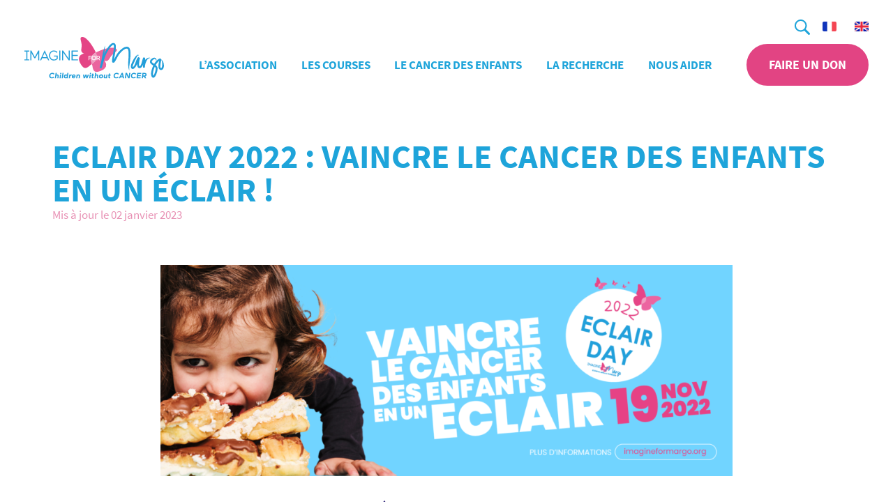

--- FILE ---
content_type: text/html; charset=UTF-8
request_url: https://imagineformargo.org/eclair-day-2022/
body_size: 17186
content:
<!DOCTYPE html>
<html lang="fr-FR">

<head>
	<meta charset="UTF-8">
	<meta name="viewport" content="width=device-width, initial-scale=1.0">
	<title>Eclair Day 2022 : vaincre le cancer des enfants en un éclair ! - Imagine for Margo</title>

	<link rel="icon" type="image/png" href="https://imagineformargo.org/wp-content/themes/imagineformargo-association/images/favicon.png">

	<!-- Google Tag Manager -->
	<script type="text/plain" data-category="analytics" data-service="gtm">
		(function(w, d, s, l, i) {
            w[l] = w[l] || [];
            w[l].push({'gtm.start': new Date().getTime(), event: 'gtm.js'});
            var f = d.getElementsByTagName(s)[0], j = d.createElement(s), dl = l != 'dataLayer' ? '&l=' + l : '';
            j.async = true;
            j.src = 'https://www.googletagmanager.com/gtm.js?id=' + i + dl;
            f.parentNode.insertBefore(j, f);
        })(window, document, 'script', 'dataLayer', 'GTM-M4GMHRL');
    </script>

	<meta name='robots' content='index, follow, max-image-preview:large, max-snippet:-1, max-video-preview:-1' />
	<style>img:is([sizes="auto" i], [sizes^="auto," i]) { contain-intrinsic-size: 3000px 1500px }</style>
	<link rel="alternate" hreflang="en" href="https://imagineformargo.org/en/eclair-day-2022-defeat-childhood-cancer-in-a-flash/" />
<link rel="alternate" hreflang="fr" href="https://imagineformargo.org/eclair-day-2022/" />
<link rel="alternate" hreflang="x-default" href="https://imagineformargo.org/eclair-day-2022/" />

	<!-- This site is optimized with the Yoast SEO plugin v26.6 - https://yoast.com/wordpress/plugins/seo/ -->
	<meta name="description" content="Mobilisez-vous contre le cancer des enfants, samedi 19 novembre 2022, à l&#039;occasion de l&#039;Eclair Day. En savoir plus." />
	<link rel="canonical" href="https://imagineformargo.org/eclair-day-2022/" />
	<meta property="og:locale" content="fr_FR" />
	<meta property="og:type" content="article" />
	<meta property="og:title" content="Eclair Day 2022 : vaincre le cancer des enfants en un éclair ! - Imagine for Margo" />
	<meta property="og:description" content="Mobilisez-vous contre le cancer des enfants, samedi 19 novembre 2022, à l&#039;occasion de l&#039;Eclair Day. En savoir plus." />
	<meta property="og:url" content="https://imagineformargo.org/eclair-day-2022/" />
	<meta property="og:site_name" content="Imagine for Margo" />
	<meta property="article:publisher" content="https://www.facebook.com/imagine.for.margo/" />
	<meta property="article:published_time" content="2022-10-07T14:00:29+00:00" />
	<meta property="article:modified_time" content="2023-01-02T17:03:17+00:00" />
	<meta property="og:image" content="https://imagineformargo.org/wp-content/uploads/eclairday22-ig2-1.png" />
	<meta property="og:image:width" content="1667" />
	<meta property="og:image:height" content="1667" />
	<meta property="og:image:type" content="image/png" />
	<meta name="author" content="maxime" />
	<meta name="twitter:card" content="summary_large_image" />
	<meta name="twitter:creator" content="@ImagineforMargo" />
	<meta name="twitter:site" content="@ImagineforMargo" />
	<meta name="twitter:label1" content="Écrit par" />
	<meta name="twitter:data1" content="maxime" />
	<meta name="twitter:label2" content="Durée de lecture estimée" />
	<meta name="twitter:data2" content="3 minutes" />
	<script type="application/ld+json" class="yoast-schema-graph">{"@context":"https://schema.org","@graph":[{"@type":"Article","@id":"https://imagineformargo.org/eclair-day-2022/#article","isPartOf":{"@id":"https://imagineformargo.org/eclair-day-2022/"},"author":{"name":"maxime","@id":"https://imagineformargo.org/#/schema/person/9302f895b030f3b2809b9b9bf74010a9"},"headline":"Eclair Day 2022 : vaincre le cancer des enfants en un éclair !","datePublished":"2022-10-07T14:00:29+00:00","dateModified":"2023-01-02T17:03:17+00:00","mainEntityOfPage":{"@id":"https://imagineformargo.org/eclair-day-2022/"},"wordCount":429,"commentCount":0,"publisher":{"@id":"https://imagineformargo.org/#organization"},"image":{"@id":"https://imagineformargo.org/eclair-day-2022/#primaryimage"},"thumbnailUrl":"https://imagineformargo.org/wp-content/uploads/eclairday22-ig2-1.png","articleSection":["Actualités Imagine for Margo"],"inLanguage":"fr-FR","potentialAction":[{"@type":"CommentAction","name":"Comment","target":["https://imagineformargo.org/eclair-day-2022/#respond"]}]},{"@type":"WebPage","@id":"https://imagineformargo.org/eclair-day-2022/","url":"https://imagineformargo.org/eclair-day-2022/","name":"Eclair Day 2022 : vaincre le cancer des enfants en un éclair ! - Imagine for Margo","isPartOf":{"@id":"https://imagineformargo.org/#website"},"primaryImageOfPage":{"@id":"https://imagineformargo.org/eclair-day-2022/#primaryimage"},"image":{"@id":"https://imagineformargo.org/eclair-day-2022/#primaryimage"},"thumbnailUrl":"https://imagineformargo.org/wp-content/uploads/eclairday22-ig2-1.png","datePublished":"2022-10-07T14:00:29+00:00","dateModified":"2023-01-02T17:03:17+00:00","description":"Mobilisez-vous contre le cancer des enfants, samedi 19 novembre 2022, à l'occasion de l'Eclair Day. En savoir plus.","breadcrumb":{"@id":"https://imagineformargo.org/eclair-day-2022/#breadcrumb"},"inLanguage":"fr-FR","potentialAction":[{"@type":"ReadAction","target":["https://imagineformargo.org/eclair-day-2022/"]}]},{"@type":"ImageObject","inLanguage":"fr-FR","@id":"https://imagineformargo.org/eclair-day-2022/#primaryimage","url":"https://imagineformargo.org/wp-content/uploads/eclairday22-ig2-1.png","contentUrl":"https://imagineformargo.org/wp-content/uploads/eclairday22-ig2-1.png","width":1667,"height":1667,"caption":"EclairDay"},{"@type":"BreadcrumbList","@id":"https://imagineformargo.org/eclair-day-2022/#breadcrumb","itemListElement":[{"@type":"ListItem","position":1,"name":"Accueil","item":"https://imagineformargo.org/"},{"@type":"ListItem","position":2,"name":"Actualités","item":"https://imagineformargo.org/actualites/"},{"@type":"ListItem","position":3,"name":"Eclair Day 2022 : vaincre le cancer des enfants en un éclair !"}]},{"@type":"WebSite","@id":"https://imagineformargo.org/#website","url":"https://imagineformargo.org/","name":"Imagine for Margo","description":"Children without Cancer","publisher":{"@id":"https://imagineformargo.org/#organization"},"potentialAction":[{"@type":"SearchAction","target":{"@type":"EntryPoint","urlTemplate":"https://imagineformargo.org/?s={search_term_string}"},"query-input":{"@type":"PropertyValueSpecification","valueRequired":true,"valueName":"search_term_string"}}],"inLanguage":"fr-FR"},{"@type":"Organization","@id":"https://imagineformargo.org/#organization","name":"Imagine for Margo","url":"https://imagineformargo.org/","logo":{"@type":"ImageObject","inLanguage":"fr-FR","@id":"https://imagineformargo.org/#/schema/logo/image/","url":"https://imagineformargo.org/wp-content/uploads/logo-imagine-for-margo-long.png","contentUrl":"https://imagineformargo.org/wp-content/uploads/logo-imagine-for-margo-long.png","width":1911,"height":623,"caption":"Imagine for Margo"},"image":{"@id":"https://imagineformargo.org/#/schema/logo/image/"},"sameAs":["https://www.facebook.com/imagine.for.margo/","https://x.com/ImagineforMargo","https://www.instagram.com/imagineformargo_officiel/","https://www.linkedin.com/company/imagine-for-margo/","https://www.youtube.com/@imagineformargo2352","https://www.tiktok.com/@imagine_for_margo"]},{"@type":"Person","@id":"https://imagineformargo.org/#/schema/person/9302f895b030f3b2809b9b9bf74010a9","name":"maxime","image":{"@type":"ImageObject","inLanguage":"fr-FR","@id":"https://imagineformargo.org/#/schema/person/image/","url":"https://secure.gravatar.com/avatar/d3b39cc703e721090e19b4a3be555cd8add7edc938ef5106854395f0f1e0e55f?s=96&d=mm&r=g","contentUrl":"https://secure.gravatar.com/avatar/d3b39cc703e721090e19b4a3be555cd8add7edc938ef5106854395f0f1e0e55f?s=96&d=mm&r=g","caption":"maxime"},"url":"https://imagineformargo.org/author/maxime/"}]}</script>
	<!-- / Yoast SEO plugin. -->


<link rel="alternate" type="application/rss+xml" title="Imagine for Margo &raquo; Eclair Day 2022 : vaincre le cancer des enfants en un éclair ! Flux des commentaires" href="https://imagineformargo.org/eclair-day-2022/feed/" />
<style id='global-styles-inline-css' type='text/css'>
:root{--wp--preset--aspect-ratio--square: 1;--wp--preset--aspect-ratio--4-3: 4/3;--wp--preset--aspect-ratio--3-4: 3/4;--wp--preset--aspect-ratio--3-2: 3/2;--wp--preset--aspect-ratio--2-3: 2/3;--wp--preset--aspect-ratio--16-9: 16/9;--wp--preset--aspect-ratio--9-16: 9/16;--wp--preset--color--black: #000000;--wp--preset--color--cyan-bluish-gray: #abb8c3;--wp--preset--color--white: #ffffff;--wp--preset--color--pale-pink: #f78da7;--wp--preset--color--vivid-red: #cf2e2e;--wp--preset--color--luminous-vivid-orange: #ff6900;--wp--preset--color--luminous-vivid-amber: #fcb900;--wp--preset--color--light-green-cyan: #7bdcb5;--wp--preset--color--vivid-green-cyan: #00d084;--wp--preset--color--pale-cyan-blue: #8ed1fc;--wp--preset--color--vivid-cyan-blue: #0693e3;--wp--preset--color--vivid-purple: #9b51e0;--wp--preset--gradient--vivid-cyan-blue-to-vivid-purple: linear-gradient(135deg,rgba(6,147,227,1) 0%,rgb(155,81,224) 100%);--wp--preset--gradient--light-green-cyan-to-vivid-green-cyan: linear-gradient(135deg,rgb(122,220,180) 0%,rgb(0,208,130) 100%);--wp--preset--gradient--luminous-vivid-amber-to-luminous-vivid-orange: linear-gradient(135deg,rgba(252,185,0,1) 0%,rgba(255,105,0,1) 100%);--wp--preset--gradient--luminous-vivid-orange-to-vivid-red: linear-gradient(135deg,rgba(255,105,0,1) 0%,rgb(207,46,46) 100%);--wp--preset--gradient--very-light-gray-to-cyan-bluish-gray: linear-gradient(135deg,rgb(238,238,238) 0%,rgb(169,184,195) 100%);--wp--preset--gradient--cool-to-warm-spectrum: linear-gradient(135deg,rgb(74,234,220) 0%,rgb(151,120,209) 20%,rgb(207,42,186) 40%,rgb(238,44,130) 60%,rgb(251,105,98) 80%,rgb(254,248,76) 100%);--wp--preset--gradient--blush-light-purple: linear-gradient(135deg,rgb(255,206,236) 0%,rgb(152,150,240) 100%);--wp--preset--gradient--blush-bordeaux: linear-gradient(135deg,rgb(254,205,165) 0%,rgb(254,45,45) 50%,rgb(107,0,62) 100%);--wp--preset--gradient--luminous-dusk: linear-gradient(135deg,rgb(255,203,112) 0%,rgb(199,81,192) 50%,rgb(65,88,208) 100%);--wp--preset--gradient--pale-ocean: linear-gradient(135deg,rgb(255,245,203) 0%,rgb(182,227,212) 50%,rgb(51,167,181) 100%);--wp--preset--gradient--electric-grass: linear-gradient(135deg,rgb(202,248,128) 0%,rgb(113,206,126) 100%);--wp--preset--gradient--midnight: linear-gradient(135deg,rgb(2,3,129) 0%,rgb(40,116,252) 100%);--wp--preset--font-size--small: 13px;--wp--preset--font-size--medium: 20px;--wp--preset--font-size--large: 36px;--wp--preset--font-size--x-large: 42px;--wp--preset--spacing--20: 0.44rem;--wp--preset--spacing--30: 0.67rem;--wp--preset--spacing--40: 1rem;--wp--preset--spacing--50: 1.5rem;--wp--preset--spacing--60: 2.25rem;--wp--preset--spacing--70: 3.38rem;--wp--preset--spacing--80: 5.06rem;--wp--preset--shadow--natural: 6px 6px 9px rgba(0, 0, 0, 0.2);--wp--preset--shadow--deep: 12px 12px 50px rgba(0, 0, 0, 0.4);--wp--preset--shadow--sharp: 6px 6px 0px rgba(0, 0, 0, 0.2);--wp--preset--shadow--outlined: 6px 6px 0px -3px rgba(255, 255, 255, 1), 6px 6px rgba(0, 0, 0, 1);--wp--preset--shadow--crisp: 6px 6px 0px rgba(0, 0, 0, 1);}:root { --wp--style--global--content-size: calc(100% - 48px);--wp--style--global--wide-size: calc(100% - 48px); }:where(body) { margin: 0; }.wp-site-blocks > .alignleft { float: left; margin-right: 2em; }.wp-site-blocks > .alignright { float: right; margin-left: 2em; }.wp-site-blocks > .aligncenter { justify-content: center; margin-left: auto; margin-right: auto; }:where(.is-layout-flex){gap: 0.5em;}:where(.is-layout-grid){gap: 0.5em;}.is-layout-flow > .alignleft{float: left;margin-inline-start: 0;margin-inline-end: 2em;}.is-layout-flow > .alignright{float: right;margin-inline-start: 2em;margin-inline-end: 0;}.is-layout-flow > .aligncenter{margin-left: auto !important;margin-right: auto !important;}.is-layout-constrained > .alignleft{float: left;margin-inline-start: 0;margin-inline-end: 2em;}.is-layout-constrained > .alignright{float: right;margin-inline-start: 2em;margin-inline-end: 0;}.is-layout-constrained > .aligncenter{margin-left: auto !important;margin-right: auto !important;}.is-layout-constrained > :where(:not(.alignleft):not(.alignright):not(.alignfull)){max-width: var(--wp--style--global--content-size);margin-left: auto !important;margin-right: auto !important;}.is-layout-constrained > .alignwide{max-width: var(--wp--style--global--wide-size);}body .is-layout-flex{display: flex;}.is-layout-flex{flex-wrap: wrap;align-items: center;}.is-layout-flex > :is(*, div){margin: 0;}body .is-layout-grid{display: grid;}.is-layout-grid > :is(*, div){margin: 0;}body{padding-top: 0px;padding-right: 0px;padding-bottom: 0px;padding-left: 0px;}a:where(:not(.wp-element-button)){text-decoration: underline;}:root :where(.wp-element-button, .wp-block-button__link){background-color: #32373c;border-width: 0;color: #fff;font-family: inherit;font-size: inherit;line-height: inherit;padding: calc(0.667em + 2px) calc(1.333em + 2px);text-decoration: none;}.has-black-color{color: var(--wp--preset--color--black) !important;}.has-cyan-bluish-gray-color{color: var(--wp--preset--color--cyan-bluish-gray) !important;}.has-white-color{color: var(--wp--preset--color--white) !important;}.has-pale-pink-color{color: var(--wp--preset--color--pale-pink) !important;}.has-vivid-red-color{color: var(--wp--preset--color--vivid-red) !important;}.has-luminous-vivid-orange-color{color: var(--wp--preset--color--luminous-vivid-orange) !important;}.has-luminous-vivid-amber-color{color: var(--wp--preset--color--luminous-vivid-amber) !important;}.has-light-green-cyan-color{color: var(--wp--preset--color--light-green-cyan) !important;}.has-vivid-green-cyan-color{color: var(--wp--preset--color--vivid-green-cyan) !important;}.has-pale-cyan-blue-color{color: var(--wp--preset--color--pale-cyan-blue) !important;}.has-vivid-cyan-blue-color{color: var(--wp--preset--color--vivid-cyan-blue) !important;}.has-vivid-purple-color{color: var(--wp--preset--color--vivid-purple) !important;}.has-black-background-color{background-color: var(--wp--preset--color--black) !important;}.has-cyan-bluish-gray-background-color{background-color: var(--wp--preset--color--cyan-bluish-gray) !important;}.has-white-background-color{background-color: var(--wp--preset--color--white) !important;}.has-pale-pink-background-color{background-color: var(--wp--preset--color--pale-pink) !important;}.has-vivid-red-background-color{background-color: var(--wp--preset--color--vivid-red) !important;}.has-luminous-vivid-orange-background-color{background-color: var(--wp--preset--color--luminous-vivid-orange) !important;}.has-luminous-vivid-amber-background-color{background-color: var(--wp--preset--color--luminous-vivid-amber) !important;}.has-light-green-cyan-background-color{background-color: var(--wp--preset--color--light-green-cyan) !important;}.has-vivid-green-cyan-background-color{background-color: var(--wp--preset--color--vivid-green-cyan) !important;}.has-pale-cyan-blue-background-color{background-color: var(--wp--preset--color--pale-cyan-blue) !important;}.has-vivid-cyan-blue-background-color{background-color: var(--wp--preset--color--vivid-cyan-blue) !important;}.has-vivid-purple-background-color{background-color: var(--wp--preset--color--vivid-purple) !important;}.has-black-border-color{border-color: var(--wp--preset--color--black) !important;}.has-cyan-bluish-gray-border-color{border-color: var(--wp--preset--color--cyan-bluish-gray) !important;}.has-white-border-color{border-color: var(--wp--preset--color--white) !important;}.has-pale-pink-border-color{border-color: var(--wp--preset--color--pale-pink) !important;}.has-vivid-red-border-color{border-color: var(--wp--preset--color--vivid-red) !important;}.has-luminous-vivid-orange-border-color{border-color: var(--wp--preset--color--luminous-vivid-orange) !important;}.has-luminous-vivid-amber-border-color{border-color: var(--wp--preset--color--luminous-vivid-amber) !important;}.has-light-green-cyan-border-color{border-color: var(--wp--preset--color--light-green-cyan) !important;}.has-vivid-green-cyan-border-color{border-color: var(--wp--preset--color--vivid-green-cyan) !important;}.has-pale-cyan-blue-border-color{border-color: var(--wp--preset--color--pale-cyan-blue) !important;}.has-vivid-cyan-blue-border-color{border-color: var(--wp--preset--color--vivid-cyan-blue) !important;}.has-vivid-purple-border-color{border-color: var(--wp--preset--color--vivid-purple) !important;}.has-vivid-cyan-blue-to-vivid-purple-gradient-background{background: var(--wp--preset--gradient--vivid-cyan-blue-to-vivid-purple) !important;}.has-light-green-cyan-to-vivid-green-cyan-gradient-background{background: var(--wp--preset--gradient--light-green-cyan-to-vivid-green-cyan) !important;}.has-luminous-vivid-amber-to-luminous-vivid-orange-gradient-background{background: var(--wp--preset--gradient--luminous-vivid-amber-to-luminous-vivid-orange) !important;}.has-luminous-vivid-orange-to-vivid-red-gradient-background{background: var(--wp--preset--gradient--luminous-vivid-orange-to-vivid-red) !important;}.has-very-light-gray-to-cyan-bluish-gray-gradient-background{background: var(--wp--preset--gradient--very-light-gray-to-cyan-bluish-gray) !important;}.has-cool-to-warm-spectrum-gradient-background{background: var(--wp--preset--gradient--cool-to-warm-spectrum) !important;}.has-blush-light-purple-gradient-background{background: var(--wp--preset--gradient--blush-light-purple) !important;}.has-blush-bordeaux-gradient-background{background: var(--wp--preset--gradient--blush-bordeaux) !important;}.has-luminous-dusk-gradient-background{background: var(--wp--preset--gradient--luminous-dusk) !important;}.has-pale-ocean-gradient-background{background: var(--wp--preset--gradient--pale-ocean) !important;}.has-electric-grass-gradient-background{background: var(--wp--preset--gradient--electric-grass) !important;}.has-midnight-gradient-background{background: var(--wp--preset--gradient--midnight) !important;}.has-small-font-size{font-size: var(--wp--preset--font-size--small) !important;}.has-medium-font-size{font-size: var(--wp--preset--font-size--medium) !important;}.has-large-font-size{font-size: var(--wp--preset--font-size--large) !important;}.has-x-large-font-size{font-size: var(--wp--preset--font-size--x-large) !important;}
:where(.wp-block-post-template.is-layout-flex){gap: 1.25em;}:where(.wp-block-post-template.is-layout-grid){gap: 1.25em;}
:where(.wp-block-columns.is-layout-flex){gap: 2em;}:where(.wp-block-columns.is-layout-grid){gap: 2em;}
:root :where(.wp-block-pullquote){font-size: 1.5em;line-height: 1.6;}
</style>
<link rel='stylesheet' id='contact-form-7-css' href='https://imagineformargo.org/wp-content/plugins/contact-form-7/includes/css/styles.css' type='text/css' media='all' />
<link rel='stylesheet' id='theme-style-css' href='https://imagineformargo.org/wp-content/themes/imagineformargo-association/style.min.css' type='text/css' media='all' />
<link rel='stylesheet' id='fancybox-style-css' href='https://imagineformargo.org/wp-content/themes/imagineformargo-association/css/fancybox/fancybox.css' type='text/css' media='all' />
<script type="text/javascript" src="https://imagineformargo.org/wp-includes/js/jquery/jquery.min.js" id="jquery-core-js"></script>
<script type="text/javascript" src="https://imagineformargo.org/wp-includes/js/jquery/jquery-migrate.min.js" id="jquery-migrate-js"></script>
<link rel="https://api.w.org/" href="https://imagineformargo.org/wp-json/" /><link rel="alternate" title="JSON" type="application/json" href="https://imagineformargo.org/wp-json/wp/v2/posts/25940" /><link rel='shortlink' href='https://imagineformargo.org/?p=25940' />
<link rel="alternate" title="oEmbed (JSON)" type="application/json+oembed" href="https://imagineformargo.org/wp-json/oembed/1.0/embed?url=https%3A%2F%2Fimagineformargo.org%2Feclair-day-2022%2F" />
<link rel="alternate" title="oEmbed (XML)" type="text/xml+oembed" href="https://imagineformargo.org/wp-json/oembed/1.0/embed?url=https%3A%2F%2Fimagineformargo.org%2Feclair-day-2022%2F&#038;format=xml" />

</head>

<body class="wp-singular post-template-default single single-post postid-25940 single-format-standard wp-theme-imagineformargo-association">
	<!-- End Google Tag Manager (noscript) -->
	<svg aria-hidden="true" style="position: absolute; width: 0; height: 0; overflow: hidden;" version="1.1" xmlns="http://www.w3.org/2000/svg" xmlns:xlink="http://www.w3.org/1999/xlink">
    <defs>
        <symbol id="icon-download" viewBox="0 0 24 24">
            <title>icon-download</title>
            <path d="M8 12l4 4m0 0l4-4m-4 4V8m10 4c0 5.523-4.477 10-10 10S2 17.523 2 12 6.477 2 12 2s10 4.477 10 10z">
            </path>
        </symbol>
        <symbol id="icon-arrow-left" viewBox="0 0 19 32">
            <title>icon-arrow-left</title>
            <path d="M15.689 31.5c0.859 0 1.684-0.326 2.345-0.946 1.288-1.272 1.288-3.36 0-4.633l-10.008-9.917 10.008-9.917c1.288-1.272 1.288-3.36 0-4.633s-3.402-1.272-4.69 0l-12.386 12.234c-0.627 0.62-0.958 1.435-0.958 2.316s0.363 1.696 0.958 2.316l12.386 12.234c0.661 0.62 1.519 0.946 2.345 0.946z">
            </path>
        </symbol>
        <symbol id="icon-arrow-right" viewBox="0 0 19 32">
            <title>icon-arrow-right</title>
            <path d="M3.311 31.5c-0.859 0-1.685-0.326-2.345-0.946-1.288-1.272-1.288-3.36 0-4.633l10.008-9.917-10.008-9.917c-1.288-1.272-1.288-3.36 0-4.633s3.402-1.272 4.69 0l12.386 12.234c0.627 0.62 0.957 1.435 0.957 2.316s-0.363 1.696-0.957 2.316l-12.386 12.234c-0.661 0.62-1.519 0.946-2.345 0.946z">
            </path>
        </symbol>
        <symbol id="icon-search" viewBox="0 0 32 32">
            <title>search</title>
            <path d="M20.048 23.038c-5.378 3.824-12.789 2.889-17.049-2.151s-3.947-12.503 0.719-17.169c4.666-4.666 12.129-4.979 17.169-0.719s5.975 11.671 2.151 17.049l8.327 8.327c0.406 0.392 0.635 0.931 0.635 1.495s-0.229 1.103-0.635 1.495v0c-0.392 0.406-0.931 0.635-1.495 0.635s-1.103-0.229-1.495-0.635l-8.327-8.327zM12.677 22.395c5.367 0 9.718-4.351 9.718-9.718s-4.351-9.718-9.718-9.718c-5.367 0-9.718 4.351-9.718 9.718s4.351 9.718 9.718 9.718z">
            </path>
        </symbol>
        <symbol id="icon-facebook-c" viewBox="0 0 32 32">
            <title>icon-facebook-c</title>
            <path d="M16 32c8.837 0 16-7.163 16-16s-7.163-16-16-16c-8.837 0-16 7.163-16 16s7.163 16 16 16zM16 30.545c-8.033 0-14.545-6.512-14.545-14.545s6.512-14.545 14.545-14.545c8.033 0 14.545 6.512 14.545 14.545s-6.512 14.545-14.545 14.545z">
            </path>
            <path d="M16.956 25.455h-3.547v-8.365h-1.773v-2.882h1.773v-1.73c0-2.351 1-3.75 3.844-3.75h2.367v2.883h-1.479c-1.107 0-1.18 0.403-1.18 1.154l-0.005 1.443h2.681l-0.314 2.882h-2.367v8.365h0.001z">
            </path>
        </symbol>
        <symbol id="icon-instagram-c" viewBox="0 0 32 32">
            <title>icon-instagram-c</title>
            <path d="M16 32c8.837 0 16-7.163 16-16s-7.163-16-16-16c-8.837 0-16 7.163-16 16s7.163 16 16 16zM16 30.545c-8.033 0-14.545-6.512-14.545-14.545s6.512-14.545 14.545-14.545c8.033 0 14.545 6.512 14.545 14.545s-6.512 14.545-14.545 14.545z">
            </path>
            <path d="M20.462 8.727h-8.923c-1.55 0-2.811 1.261-2.811 2.811v8.923c0 1.55 1.261 2.811 2.811 2.811h8.923c1.55 0 2.811-1.261 2.811-2.811v-8.923c0-1.55-1.261-2.811-2.811-2.811v0zM21.268 10.404l0.322-0.002v2.466l-2.458 0.008-0.009-2.466 2.145-0.006zM13.924 14.507c0.465-0.645 1.221-1.067 2.076-1.067s1.61 0.422 2.076 1.067c0.304 0.421 0.485 0.936 0.485 1.493 0 1.411-1.149 2.56-2.561 2.56s-2.56-1.149-2.56-2.56c0-0.558 0.181-1.072 0.484-1.493v0zM21.856 20.462c0 0.769-0.625 1.394-1.394 1.394h-8.923c-0.769 0-1.394-0.625-1.394-1.394v-5.955h2.172c-0.188 0.462-0.293 0.966-0.293 1.493 0 2.193 1.784 3.978 3.977 3.978s3.978-1.785 3.978-3.978c0-0.528-0.107-1.031-0.293-1.493h2.171v5.955z">
            </path>
        </symbol>
        <symbol id="icon-linkedin-c" viewBox="0 0 32 32">
            <title>icon-linkedin-c</title>
            <path d="M16 32c8.837 0 16-7.163 16-16s-7.163-16-16-16c-8.837 0-16 7.163-16 16s7.163 16 16 16zM16 30.545c-8.033 0-14.545-6.512-14.545-14.545s6.512-14.545 14.545-14.545c8.033 0 14.545 6.512 14.545 14.545s-6.512 14.545-14.545 14.545z">
            </path>
            <path d="M9.094 13.391h2.835v9.88h-2.835v-9.88zM10.439 12.155h-0.021c-1.026 0-1.692-0.755-1.692-1.712 0-0.976 0.685-1.716 1.732-1.716s1.689 0.739 1.71 1.714c0 0.956-0.664 1.715-1.729 1.715v0zM23.273 23.273h-3.215v-5.114c0-1.338-0.503-2.251-1.609-2.251-0.846 0-1.316 0.616-1.535 1.211-0.082 0.212-0.069 0.509-0.069 0.807v5.347h-3.185c0 0 0.041-9.058 0-9.881h3.185v1.551c0.188-0.678 1.206-1.646 2.83-1.646 2.015 0 3.598 1.422 3.598 4.482v5.495z">
            </path>
        </symbol>
        <symbol id="icon-twitter-c" viewBox="0 0 32 32">
            <title>icon-twitter-c</title>
            <path d="M16 32c8.837 0 16-7.163 16-16s-7.163-16-16-16c-8.837 0-16 7.163-16 16s7.163 16 16 16zM16 30.545c-8.033 0-14.545-6.512-14.545-14.545s6.512-14.545 14.545-14.545c8.033 0 14.545 6.512 14.545 14.545s-6.512 14.545-14.545 14.545z">
            </path>
            <path d="M22.201 12.251c0.647-0.408 1.144-1.056 1.377-1.828-0.606 0.379-1.276 0.653-1.99 0.802-0.57-0.643-1.385-1.044-2.287-1.044-1.73 0-3.132 1.48-3.132 3.304 0 0.259 0.026 0.511 0.080 0.753-2.603-0.138-4.912-1.452-6.458-3.453-0.27 0.49-0.424 1.057-0.424 1.662 0 1.146 0.553 2.158 1.394 2.751-0.514-0.017-0.997-0.167-1.42-0.413v0.041c0 1.602 1.079 2.938 2.515 3.24-0.264 0.078-0.54 0.116-0.827 0.116-0.202 0-0.399-0.020-0.589-0.059 0.398 1.312 1.555 2.269 2.927 2.295-1.073 0.887-2.424 1.414-3.891 1.414-0.253 0-0.503-0.014-0.748-0.045 1.387 0.937 3.034 1.484 4.803 1.484 5.764 0 8.914-5.036 8.914-9.403 0-0.144-0.002-0.286-0.008-0.427 0.612-0.466 1.145-1.049 1.563-1.711-0.562 0.263-1.166 0.441-1.799 0.52z">
            </path>
        </symbol>
        <symbol id="icon-x-c" viewBox="0 0 32 32">
            <path d="M16 30.717c-8.069 0-14.624-6.582-14.624-14.717s6.554-14.716 14.624-14.716c8.069 0 14.623 6.582 14.623 14.716s-6.554 14.717-14.623 14.717zM16 32c8.785 0 15.907-7.163 15.907-16s-7.121-16-15.906-16-15.908 7.163-15.908 16 7.122 16 15.907 16z">
            </path>
            <path d="M20.564 9.083h2.361l-5.159 5.897 6.070 8.023h-4.753l-3.722-4.867-4.26 4.867h-2.363l5.519-6.308-5.823-7.612h4.873l3.364 4.448 3.891-4.449zM19.736 21.59h1.308l-8.447-11.167h-1.404l8.542 11.168z">
            </path>
        </symbol>
        <symbol id="icon-youtube-c" viewBox="0 0 31 32">
            <title>icon-youtube-c</title>
            <path d="M15.641 31.641c8.638 0 15.641-7.003 15.641-15.641s-7.003-15.641-15.641-15.641c-8.638 0-15.641 7.003-15.641 15.641s7.003 15.641 15.641 15.641zM15.641 30.219c-7.853 0-14.219-6.366-14.219-14.219s6.366-14.219 14.219-14.219c7.853 0 14.219 6.366 14.219 14.219s-6.366 14.219-14.219 14.219z">
            </path>
            <path d="M22.75 18.171v-5.068c0 0 0-2.443-2.45-2.443h-9.319c0 0-2.45 0-2.45 2.443v5.068c0 0 0 2.443 2.45 2.443h9.319c0 0 2.45 0 2.45-2.443zM18.401 15.645l-4.655 2.725v-5.451l4.655 2.726z">
            </path>
        </symbol>
        <symbol id="icon-tiktok-c" viewBox="0 0 32 32">
            <path d="M16 32c8.836 0 16-7.164 16-16s-7.164-16-16-16-16 7.164-16 16 7.164 16 16 16zM16 30.545c-8.033 0-14.545-6.512-14.545-14.545s6.512-14.545 14.545-14.545 14.545 6.512 14.545 14.545-6.512 14.545-14.545 14.545z">
            </path>
            <path d="M17.095 7.287c0.914-0.015 1.82-0.007 2.727-0.015 0.056 1.113 0.439 2.247 1.22 3.033 0.781 0.807 1.884 1.178 2.958 1.302v2.931c-1.004-0.036-2.016-0.255-2.93-0.705-0.397-0.189-0.767-0.429-1.129-0.676-0.007 2.124 0.007 4.247-0.015 6.364-0.056 1.018-0.377 2.029-0.942 2.865-0.913 1.396-2.497 2.305-4.122 2.335-0.998 0.058-1.995-0.225-2.847-0.749-1.409-0.865-2.4-2.451-2.545-4.153-0.015-0.364-0.022-0.727-0.007-1.084 0.125-1.382 0.781-2.705 1.799-3.607 1.158-1.047 2.777-1.549 4.291-1.251 0.014 1.076-0.028 2.153-0.028 3.229-0.691-0.233-1.5-0.167-2.107 0.269-0.439 0.309-0.771 0.745-0.943 1.255l-0.005 0.018c-0.146 0.371-0.105 0.778-0.098 1.171 0.167 1.193 1.27 2.196 2.442 2.087 0.781-0.007 1.527-0.48 1.932-1.171 0.132-0.24 0.279-0.487 0.287-0.771 0.070-1.302 0.042-2.596 0.049-3.898 0.007-2.931-0.007-5.855 0.015-8.777z">
            </path>
        </symbol>
        <symbol id="icon-caret-bottom" viewBox="0 0 32 32">
            <title>icon-caret-bottom</title>
            <path d="M14.32 24.514l-13.624-13.624c-0.6-0.6-0.835-1.475-0.615-2.295s0.86-1.461 1.68-1.68c0.82-0.22 1.695 0.015 2.295 0.615l11.943 11.898 11.943-11.943c0.928-0.928 2.433-0.928 3.361 0s0.928 2.433 0 3.361l-13.624 13.624c-0.43 0.473-1.040 0.743-1.68 0.743s-1.25-0.27-1.68-0.743v0.045z">
            </path>
        </symbol>
        <symbol id="icon-x" viewBox="0 0 32 32">
            <title>icon-x</title>
            <path d="M0.323 32l9.806-16.645-9.226-15.355h10.194l2.839 5.161 1.323 2.742c0.452 0.925 0.914 1.839 1.387 2.742h0.258l0.532-1.363 0.565-1.379c0.387-0.925 0.753-1.839 1.097-2.742l2.194-5.161h9.806l-9.29 16.452 9.871 15.548h-10.194l-3.097-5.29-0.766-1.371-0.75-1.403c-0.495-0.946-1-1.871-1.516-2.774h-0.258l-0.597 1.363-0.629 1.379c-0.43 0.925-0.839 1.86-1.226 2.806l-2.516 5.29h-9.806z">
            </path>
        </symbol>
    </defs>
</svg>
	<header class="header--main" role="banner">

		<div class="nav--top">
			<div class="nav--top-search">
				<form class="form--search" action="https://imagineformargo.org/" method="get">
    <label class="sr-only">Recherche</label>
    <input type="text" name="s" placeholder="Recherche">
    <button type="submit">
        <svg class="icon icon-search"><use xlink:href="#icon-search"></use></svg>
    </button>
</form>
			</div>
			<div class="nav--top-lang">
				<ul>
											<li class="current-lang"><a href="https://imagineformargo.org/eclair-day-2022/"><img src="https://imagineformargo.org/wp-content/themes/imagineformargo-association/images//flag-fr.svg" alt="Français"></a></li>
											<li class=""><a href="https://imagineformargo.org/en/eclair-day-2022-defeat-childhood-cancer-in-a-flash/"><img src="https://imagineformargo.org/wp-content/themes/imagineformargo-association/images//flag-gb.svg" alt="English"></a></li>
									</ul>
			</div>
		</div>

		<nav class="nav--main">
								<div class="logo-main">
										<a href="https://imagineformargo.org">
						<img class="logo-desktop" src="https://imagineformargo.org/wp-content/themes/imagineformargo-association/images//logo-imagine-for-margo-desktop.svg" alt="Association Imagine for Margo">
					</a>
					<div class="logo-mobile">
						<a href="https://imagineformargo.org"><svg xmlns="http://www.w3.org/2000/svg" xmlns:xlink="http://www.w3.org/1999/xlink" viewBox="0 0 530 240.3">
  <style>
    .st1,.st3{clip-path:url(#SVGID_4_);fill:#e64888}.st3{fill:#eb64a0}.st4{fill:#1da0db}.st5{fill:#fff}
  </style>
  <defs>
    <path id="SVGID_1_" d="M.1 5.2h207.6V196H.1z"/>
  </defs>
  <clipPath id="SVGID_2_">
    <use overflow="visible" xlink:href="#SVGID_1_"/>
  </clipPath>
  <g class="logo-butterfly" clip-path="url(#SVGID_2_)">
    <defs>
      <path id="SVGID_3_" d="M.1 5.2h207.6V196H.1z"/>
    </defs>
    <clipPath id="SVGID_4_">
      <use overflow="visible" xlink:href="#SVGID_3_"/>
    </clipPath>
    <path d="M15.1 5.5C10.8 6.6 9.5 9.2 9 12c-.1 8.6 2.5 16.9 4.4 25.4 1.9 8.7 1.9 17.1.8 25.9-.8 6.3-2.2 13-.7 19.3 1.8 7.2 8 10.9 14.8 12.7-7.4 2-14.8 5.2-20.4 10.6-6.2 6-8.6 14.2-7.6 22.7 1 8.4 4.6 16.5 9 23.8 4.3 7.2 8.9 14.9 16 19.5 2.7 1.8 5.7 2.9 9 3.1 15 0 24.7-15 36.6-21.7-.4-.1-3.3-12.3-4.4-18.2-1.3-6.8-1.4-13.5 1-20.1 1.9-5.5 5.3-10.1 9.8-13.7 4.1-3.3 12-9.5 15.3-11.2 0 0-27-59-59.2-80.1-4.6-3.1-11.9-5.6-18.3-4.5" class="st1"/>
    <path fill="#f19dc0" d="M70.9 153.3c.4.1 9.7-7.8 14.2-11.7 5.2-4.6 9.5-9.7 11.8-16.4 1.9-5.5 2.1-11.2.8-16.9-1.2-5.1-3.5-14.9-5.1-18.3-3.3 1.6-11.2 7.9-15.3 11.2-4.5 3.6-7.9 8.3-9.8 13.7-2.3 6.6-2.2 13.3-1 20.1 1 6 4 18.2 4.4 18.3-.1 0-.1 0 0 0" clip-path="url(#SVGID_4_)"/>
    <path d="M92.6 90.1c1.6 3.3 3.9 13.1 5.1 18.3 1.3 5.6 1 11.4-.8 16.9-2.3 6.6-6.5 11.8-11.8 16.4-4.5 3.9-13.9 11.9-14.2 11.7 5.2 12.6 2.9 30.1 14.6 39.5 2.7 1.8 5.7 2.8 9 3.1 8.4.8 16.8-2.4 24.6-5.3 7.9-3 15.7-7.1 21.8-13 6.1-6 9.3-13.9 8.2-22.5-1-7.7-4.8-14.8-9.4-21 6.4 2.8 13.6 3.8 19.5-.7 5.1-4 8.2-10.1 11.5-15.5 4.6-7.6 9.8-14.2 16.7-19.8 6.8-5.5 14-10.4 19.3-17.2 1.3-2.5 1.9-5.4-.8-9-4.3-4.8-11.6-7.4-17.1-7.8-38.5-3.6-96.2 25.9-96.2 25.9" class="st3"/>
    <path d="M70.9 153.3c-.1 0-.1 0 0 0-.1 0-.1 0 0 0" class="st1"/>
    <path d="M70.9 153.3" class="st3"/>
  </g>
  <g class="logo-title">
    <path d="M23.1 229.5c-2.7 2.8-6.4 4.7-11.2 4.7-7.2 0-11.9-4.9-11.9-11.9 0-9.1 6.9-14.5 15.1-14.5 4.4 0 7.7 2.1 9.8 4.8l-4.1 3.6c-1.5-1.9-3.5-3.4-6.4-3.4-4 0-8.8 3.2-8.8 9.3 0 4.4 3 7 6.8 7 2.9 0 5.5-1.2 7.5-3.5l3.2 3.9zM31.4 233.8h-5.2l3.6-25.6H35l-1.3 8.9c1.1-.9 2.7-1.6 4.5-1.6 3.9 0 6.2 2.7 6.2 6.9 0 .5-.1 1.2-.1 1.7l-1.4 9.7h-5.2l1.4-10v-.8c0-1.6-.7-2.7-2.5-2.7-2.4 0-3.5 1.8-3.9 4.6l-1.3 8.9zM50.5 215.9h5.2l-2.5 17.9H48l2.5-17.9zm3.3-8.1c1.7 0 3 1.3 3 3 0 1.6-1.4 3-3 3-1.7 0-3-1.3-3-3s1.3-3 3-3M61.9 208.2h5.2l-3.6 25.6h-5.2zM78.8 215.5c2.2 0 3.7.8 4.5 1.6l1.2-8.8h5.2l-3.6 25.6H81l.2-1.3c-1.1.9-2.9 1.7-4.9 1.7-4.5 0-7.7-3.6-7.7-8.5-.1-6.5 4.8-10.3 10.2-10.3m0 4.7c-2.6 0-4.9 2.2-4.9 5.4 0 2.4 1.4 4 3.5 4 2.7 0 4.9-2.2 4.9-5.4 0-2.4-1.4-4-3.5-4M103.9 220.7h-.8c-2.9 0-5.2 1.8-5.7 5.6l-1.1 7.5h-5.2l2.5-17.9h5.1l-.2 1.6c1.1-1.2 2.9-1.9 4.7-1.9h1.4l-.7 5.1zM110.5 226.1c.1 1.7 1.2 3.3 3.5 3.3 1.8 0 3.4-.8 4.7-2.1l3 3.3c-1.8 2-4.4 3.5-8.2 3.5-4.9 0-8.2-3.5-8.2-8.4 0-5.9 4.4-10.3 10.1-10.3 5.1 0 7.5 4 7.5 8.1 0 1.3-.3 2.6-.3 2.6h-12.1zm.6-3.4h6.5c.1-1.5-1-2.7-2.7-2.7-2 0-3.3 1.2-3.8 2.7M130.6 233.8h-5.2l2.5-17.9h5.1l-.2 1.2c1.1-.9 2.8-1.7 4.5-1.7 3.9 0 6.2 2.7 6.2 6.9 0 .5-.1 1.2-.1 1.7l-1.4 9.7h-5.2l1.4-10v-.8c0-1.6-.7-2.7-2.5-2.7-2.4 0-3.5 1.8-3.9 4.6l-1.2 9zM175.8 226.6l4-10.7h5.8l-7.6 17.9h-5.6l-1.7-11-4.8 11h-5.6l-2.5-17.9h5.3l1.1 10.7 4.4-10.7h5.8zM188.8 215.9h5.2l-2.5 17.9h-5.2l2.5-17.9zm3.3-8.1c1.7 0 3 1.3 3 3 0 1.6-1.4 3-3 3-1.7 0-3-1.3-3-3s1.3-3 3-3M198.2 227.1l.9-6.4h-2.3l.7-4.8h2.3l.7-5h5.1l-.7 5h4l-.7 4.8h-4l-.9 6.2c-.3 1.8.6 2.2 2.1 2.2h1.5l-.7 4.7s-1.4.1-2.8.1c-4.1-.1-5.8-2.7-5.2-6.8M215.9 233.8h-5.2l3.6-25.6h5.2l-1.3 8.9c1.1-.9 2.7-1.6 4.5-1.6 3.9 0 6.2 2.7 6.2 6.9 0 .5-.1 1.2-.1 1.7l-1.4 9.7h-5.2l1.4-10v-.8c0-1.6-.7-2.7-2.5-2.7-2.4 0-3.5 1.8-3.9 4.6l-1.3 8.9zM242.8 215.5c4.9 0 8.4 3.8 8.4 8.5 0 5.9-4.9 10.2-10.7 10.2-4.9 0-8.4-3.7-8.4-8.4-.1-6 4.8-10.3 10.7-10.3m-1.9 13.9c2.7 0 4.9-2.2 4.9-5.2 0-2.3-1.4-3.9-3.6-3.9-2.7 0-4.9 2.2-4.9 5.2.1 2.3 1.5 3.9 3.6 3.9M266.8 215.9h5.3l-2.5 17.9h-5.1l.2-1.2c-1.3 1.1-3 1.6-4.7 1.6-4.2 0-6.2-3.2-5.5-8.2l1.4-10h5.2l-1.4 10.2c-.3 1.9.4 3.3 2.3 3.3 2.3 0 3.2-1.6 3.7-4.3l1.1-9.3zM276 227.1l.9-6.4h-2.3l.7-4.8h2.3l.7-5h5.1l-.7 5h4l-.7 4.8h-4l-.9 6.2c-.3 1.8.6 2.2 2.1 2.2h1.5l-.7 4.7s-1.4.1-2.8.1c-4.1-.1-5.8-2.7-5.2-6.8M323 229.5c-2.7 2.8-6.4 4.7-11.2 4.7-7.2 0-11.9-4.9-11.9-11.9 0-9.1 6.9-14.5 15.1-14.5 4.4 0 7.7 2.1 9.8 4.8l-4.1 3.6c-1.5-1.9-3.5-3.4-6.4-3.4-4.1 0-8.8 3.2-8.8 9.3 0 4.4 3 7 6.8 7 2.9 0 5.5-1.2 7.5-3.5l3.2 3.9zM349.2 233.8h-5.4l-1.4-5h-9.9l-2.7 5H324l13.6-25.6h5.2l6.4 25.6zm-14.2-9.9h6.3l-2-8.4-4.3 8.4zM360.1 216l-2.4 17.8h-5.5l3.7-25.6h6.5l7.8 17.8 2.5-17.8h5.4l-3.6 25.6H368zM403.6 229.5c-2.7 2.8-6.4 4.7-11.2 4.7-7.2 0-11.9-4.9-11.9-11.9 0-9.1 6.9-14.5 15.1-14.5 4.4 0 7.7 2.1 9.8 4.8l-4.1 3.6c-1.5-1.9-3.5-3.4-6.4-3.4-4.1 0-8.8 3.2-8.8 9.3 0 4.4 3 7 6.8 7 2.9 0 5.5-1.2 7.5-3.5l3.2 3.9zM410.4 208.2h18.8l-.7 5h-13.4l-.7 5.1h12.8l-.7 4.9h-12.8l-.8 5.6h13.4l-.7 5h-18.8zM441.9 225.6h-4.3l-1.2 8.2H431l3.6-25.6H445c5.1 0 8.9 3 8.9 8 0 4.1-2.4 7.1-6.2 8.5l4.3 9.1h-6.2l-3.9-8.2zm-2.6-12.4l-1 7.4h4.2c4.1 0 5.9-1.8 5.9-4.1 0-2.1-1.7-3.3-4.5-3.3h-4.6zM398.1 126.8c-.2-2.1.2-4.9-2.7-6.5-3.3-.9-5.4 1-7.2 2.1-3.6 2.7-6.3 5.8-8.9 9-5.1 6.6-9.6 14-14.4 23.9-1.3 2.7-3.1 6.8-5.2 12-.9 2.7-2.3 5.3-2.8 9.8-.1 3.6-.8 7.2 1.5 12.5.7 1.4 1.8 3 4 4.1 2.2 1.2 4.6 1 6.3.5 3.3-1 5.1-2.6 6.8-4 3.4-2.9 6.2-6.7 8.3-10.6 4.2-7.8 6.4-16 9-23.3 1.3-3.7 2.7-7.2 4.3-10.3.8-1.5 1.7-3 2.7-4.2.5-.6 1-1.3 1.5-1.8l.8-.8.2-.2.1-.1h.1c1.8 1-15.5-8.9-8.2-4.7l-.2.7c-1.7 7.3-2.8 14-3.5 19.7-1.6 11.5-.9 19.5-.9 19.5s0 2 .9 5.8c.6 1.9 1.1 4.5 4.1 7.5 3.4 3.4 9.7 3 12.7 1.3 8.2-3.8 10.9-11.8 13.4-18.7 2.5-7.2 4.3-15 6.4-22.5.5-1.9 1.1-3.7 1.7-5.4.3-.8.6-1.8 1-2.4l.5-1.1c-4.1-.8 9.3 1.8-9.2-1.8v1.3c.4 3.8.5 7.7.5 11.5 0 7.7-.7 15.4-1.1 22.5-.2 3.6-.4 7-.5 10.3V186.6c-2.1.1 18.7-.7 9.9-.4v-.4c-.1-1.2-.1-2.5 0-3.7.2-4.9 1.1-9 1.7-11.6 2.5-9.8 5.6-17.2 9.6-23.3 2.1-3 4.4-5.7 7.5-7.6 1.6-1 3.3-1.7 5.3-2.1.7-.4 2.7 0 2.5-.7.4.9.2 2.1.7 3.2-.1-1.2.5-2.1.5-3.4-1.8-1.4-2.4-.9-3.7-1.2-2.3-.2-4.6-.1-6.8.5-4.5 1.2-8.3 3.7-11.5 6.8-6.3 6.3-10.8 14.6-13.6 25.6-.7 3-1.8 7.5-2 13.5-.1 1.5-.1 3.1 0 4.8v.6c-8.8.4 12-.4 9.9-.4v-3.9c.1-3.1.3-6.4.5-9.9.4-7 1.1-14.8 1.1-23.1 0-4.1-.1-8.3-.6-12.6l-.1-.8V135.8c-18.5-3.6-5.1-1-9.3-1.8l-.8 1.7c-.6 1.1-.9 2.1-1.3 3.2-.8 2.1-1.4 4.1-2 6.1-2.3 7.9-4 15.5-6.2 22s-5.2 12.1-8.1 12.9c-2.1.8-2 .5-2 .5-.3-.3-1-1.6-1.3-2.8-.6-2.5-.6-4.2-.6-4.2 0 .1-.6-6.6.9-17.5.7-5.4 1.8-11.9 3.4-18.8l.1-.6c7.3 4.2-9.9-5.8-8.2-4.7l-.1.1-.1.2-.3.3-1.2 1.2c-.8.8-1.5 1.6-2.1 2.5-1.4 1.7-2.5 3.6-3.5 5.5-2.1 3.8-3.6 7.7-4.9 11.6-2.7 7.8-4.9 15.6-8.4 21.9-1.7 3.2-3.7 5.8-6.2 7.9-1.1 1.1-2.5 1.8-2.8 1.9-.1-.4.2.7.1 1.2.1.3-.2.8 0 .5-.2-.1 1.8-1.6 1.2-1.2-.7-1.3-.8-4.8-.5-7.4 0-1.8 1.3-4.8 2.1-7.2 1.9-4.9 3.7-8.8 4.9-11.4 4.5-9.6 8-17.1 11.5-24.1 1.8-3.5 3.5-6.9 5.7-9.9 1.1-1.5 2.5-2.9 3.6-3 1.4 0 2.7 2.4 3.5 4.4M489.6 156c1.3-4.2 2-8.5.5-12.9-1.1-4.5-6.8-8.2-12.1-7.5-5.1.6-9.4 3.3-13.1 6.2-3.3 3-8.6 7-8.4 15.8 1.4 10.7 14.5 15.8 24 23.7 5.2 4.3 7 7.9 6.1 15.4-.8 7-2.8 14.5-5.5 21.3-1.4 3.4-3 6.7-4.8 9.4-.9 1.3-1.9 2.5-2.6 3.1-.4.3-.5.2-.2.2.4-.3 1.4.3 1.4.3-.2.1-1.8-3.7-2-6-.4-2.6-.4-5.3-.3-7.8.7-10.1 3.1-16.7 2.9-16.7.1 0 1.6-6.6 5.9-16.2 4.3-9.4 11.4-22.8 22.7-31.2 1.4-1 2.8-1.9 4.3-2.6.7-.4 1.5-.6 2.2-.9.4-.2.7-.2 1.1-.3l.6-.1.3-.1h.1c-2.7-2.5 5.9 5.6-5.9-5.6v.1c-.7 3.5-1.7 7.5-2.5 11.3-1.6 7.7-2.9 15.3-3.2 22.7-.1 3.7 0 7.3.8 11 .8 3.5 2.5 7.9 6.9 10.3 4.2 2.2 8.4 1.6 11.6-.1 3.1-1.7 4.5-4 5.5-5.5 5.7-11.9 3.7-20.7 2.1-28.7-1.1-4-2.6-7.8-4.8-11.3-2.2-3.4-5.4-7.2-10.1-7.9 4 2.2 5.3 6.1 6.3 9.6s1.3 7.1 1.5 10.7c.2 7 .2 15.7-3.4 22.7-1.1 1.9-2.3 2.6-3.9 2-1.2 0-3.1-6.1-2.6-12.4.2-6.4 1.4-13.6 3-21 .8-3.8 1.7-7.3 2.5-11.5v-.1c-11.9-11.3-3.3-3.1-6-5.6h-.1l-.2.1-.4.1-.9.2c-.6.2-1.2.3-1.7.5-1.1.4-2.3.8-3.3 1.4-2.1 1-4 2.2-5.8 3.5-14 10.7-21 24.9-25.9 35.1-4.6 10.4-6.3 17.6-6.4 17.6.2.1-2.4 6.9-3.3 18.7-.1 2.9-.2 6.2.4 9.9 1 3.7.6 7.1 5.7 12.2 1.3 1.3 4.2 2.1 6.4 1.7 2.1-.4 3.6-1.4 4.7-2.2 2.1-1.8 3.5-3.5 4.7-5.3 2.4-3.6 4.1-7.3 5.7-11.1 3.1-7.6 5.3-15.6 6.2-23.9.3-4.2.6-8.6-1.4-13.5-2-4.6-5.2-7.6-8.1-10.1-5.9-4.9-11.5-8-15.3-11-4-3-5.4-5.5-5.3-6.5-.4-1.9 2-5.5 4.8-8.2 2.8-2.8 5.4-4.9 8.1-5.8 5.1-3.1 10.5 3.8 10.5 12.8M219.6 75.9c.3-.5 1-2.4.6-1.6.1.5-.4 1.5-.6 2.3l-1.6 4.8c-1 3.2-2 6.3-2.8 9.3-1.8 6.1-3.3 12.1-4.7 18.3-2.8 12.3-5.1 25.4-8.3 41.8-.9 4.5-2.2 11.1-4.3 19.3-1 4.1-2.3 8.5-3.7 13.2l-1.1 3.6-.3.9v.1c-8.3-3 11.3 4.2 9.3 3.4v-.1l.1-.2.2-.5.8-1.9c1.1-2.5 2-5.2 2.9-7.9 7.6-21.6 12-47.8 23.7-69.3 6-10.9 12.3-21.5 19.1-30.1 3.4-4.3 7-8.2 10.6-10.7 3.6-2.8 6.7-2.4 6.8-1.8 1.1 1.1 1.8 5.3 1.8 8.4.1 3.3-.1 6.3-.3 8.7-.4 4.9-.9 7.7-.8 7.7.1 0-1.5 11.1-4.8 28.7-1.4 8.9-3.8 18.9-3.7 31.6.1 1.6.2 3.3.7 5.3l.2.7.1.4.1.2c-1.8-.3 15.6 3.2 8.3 1.7l.1-.1.8-.9 1.7-1.8c2.1-2.5 4-5.2 5.7-7.9 3.4-5.5 6.2-11.2 9.2-16.8 5.6-11.5 12.2-21 21.4-29.7 8.5-8.3 18.8-16.5 27.3-17.2 4.2 0 6.4 1.4 8 5 1.6 3.7 2.2 8.2 2.6 12.1.7 8.1.5 14.9.4 19.3-.6 16.6-2.1 29.9-1.8 42.6 0 6.2 0 12.5.8 19 .4 3.2 1.1 6.5 2 9.7.5 1.6 1.2 3.2 1.7 4.9l.1.3v.1c2-.1.6-.1 1-.1v-.2l.1-.6.2-1.2.6-2.6-1.2 2.4-.5 1.2-.3.6-.1.2c.4 0-1 .1 1 0v-.4c-.2-1.7-.5-3.3-.7-4.9-.2-3.2-.2-6.4 0-9.5.4-6.2 1.4-12.1 2.3-18.4 1.3-12.4 3.8-25.4 4.4-42.7.1-4.7.4-11.7-.3-20.6-.5-4.5-1.1-9.4-3.4-15-1.1-2.7-3.3-6.1-6.7-8.2-3.1-2.1-7.2-2.9-10.9-2.7-14.7 1.8-24.2 11.3-33.8 20-4.6 4.6-9.2 9.3-13.3 15-4 5.6-7 11.5-10 17.1-2.9 5.7-5.7 11.2-8.8 16.1-1.5 2.5-3.2 4.7-4.9 6.8l-1.3 1.5-.7.7c-7.4-1.5 10 2.1 8.2 1.7v-.2l-.1-.3c-.2-.8-.4-2-.4-3.2-.1-10.2 2.1-20.9 3.5-29.5 3.2-17.4 4.9-29.1 4.8-29.1 0 0 .4-2.9.9-8.1.2-2.6.5-5.9.3-9.7-.4-3.9.2-8.5-4.2-14.5-2.8-3.2-7.3-4.2-10.9-3.6-3.7.6-6.5 2.2-9 3.9-5 3.5-8.9 7.9-12.6 12.6-7.4 9.4-13.9 20.2-20.1 31.6-12.6 23.4-17 50.2-24.4 70.7-.9 2.6-1.8 5.1-2.8 7.5l-.7 1.8-.2.5-.1.2c-2-.7 17.6 6.4 9.3 3.3v-.1l.3-1 1.2-3.7c1.5-4.9 2.8-9.5 3.9-13.7 2.1-8.4 3.5-15.3 4.4-19.8 3.2-16.8 4.6-30.1 5.7-42.6.6-6.2 1.1-12.3 1.6-18.6.2-3.1.6-6.3.9-9.6.2-1.6.4-3.3.6-5 0-.9.4-1.6.1-2.7.1-.2-.7-.8-.8-.1-.1.2-.1.5-.1.7-.1.4-.1.8-.3 1.2M107 1.2h25.3v5h-9.8v41.2h9.8v5H107v-5h9.8V6.2H107v-5zm36.8 12.4v38.8h-5.5V1.2h5.4l17.9 33.5 17.9-33.5h5.4v51.1h-5.5V13.6l-15 27.5h-5.5l-15.1-27.5zm93.6 38.8h-6.1l-5.5-11.7H200l-5.3 11.7h-6l24-52.4h.7l24 52.4zm-35.1-17.1h21.4L213 11.7l-10.7 23.6zm59.3-8.4h19.6v17.5c-4.7 5.4-11.8 8.8-19.6 8.8-14.9 0-25.7-11.9-25.7-26.3 0-14.6 10.8-26.5 25.3-26.5 7.8 0 14.4 3 19.1 8.8l-3.7 3.9c-3.6-4.7-8.8-7.5-15.4-7.5-11.3 0-19.8 9.3-19.8 21.3 0 11.7 8.5 21.1 20.1 21.1 5.5 0 10.4-1.8 14.2-5.5V32.2h-14.2v-5.3zm27.8-25.7h5.5v51.1h-5.5V1.2zm20.5 9.7v41.4h-5.5V1.2h5.7l29 41.6V1.2h5.6v51.1h-5.8l-29-41.4zm44.3-9.7h33.5v5.3h-27.9v17.2h27.1V29h-27.1v18.2h27.9v5.3h-33.5V1.2z" class="st4"/>
    <path d="M54.3 132.5v-22.2h14.6v3.4H58.1v5.7h10v3.5h-10v9.6zM81.6 109.9c6.4 0 11.3 5 11.3 11.5s-5 11.5-11.3 11.5c-6.4 0-11.2-5-11.2-11.5s4.8-11.5 11.2-11.5m.2 19.5c4.3 0 7.4-3.5 7.4-8s-3.1-8-7.4-8c-4.4 0-7.5 3.5-7.5 8 0 4.6 3.1 8 7.5 8M104.5 124.9h-4.6v7.6h-3.8v-22.3h8.5c5.2 0 8.5 2.6 8.5 7.3 0 3.3-1.7 5.7-4.5 6.8l5.1 8.2h-4.5l-4.7-7.6zm-4.6-11.2v7.8h4.2c3.2 0 5.2-1 5.2-3.9 0-2.7-2-3.9-5.2-3.9h-4.2z" class="st5"/>
  </g>
</svg>
</a>
					</div>
									</div>
						<button class="btn--toggle-menu">
				<div class="icon-menu">
					<span class="top-bar"></span>
					<span class="middle-bar"></span>
					<span class="bottom-bar"></span>
				</div>
			</button>
			<div class="mobile-scroll">
				<div class="nav--top-search--mobile">
					<form class="form--search" action="https://imagineformargo.org/" method="get">
    <label class="sr-only">Recherche</label>
    <input type="text" name="s" placeholder="Recherche">
    <button type="submit">
        <svg class="icon icon-search"><use xlink:href="#icon-search"></use></svg>
    </button>
</form>
				</div>
				<ul class="nav--main-menu">
					<li class="hide-on-desktop"><a href="https://imagineformargo.org" data-track="Navigation;Header;to:https://imagineformargo.org;1;false;null">Accueil</a></li>

												<li class=""><a href="https://imagineformargo.org/association/" data-track="Navigation;Header;to:https://imagineformargo.org/association/;1;false;null">L’association</a></li>
												<li class=""><a href="https://imagineformargo.org/les-courses/" data-track="Navigation;Header;to:https://imagineformargo.org/les-courses/;1;false;null">Les courses</a></li>
												<li class=""><a href="https://imagineformargo.org/le-cancer-des-enfants/" data-track="Navigation;Header;to:https://imagineformargo.org/le-cancer-des-enfants/;1;false;null">Le cancer des enfants</a></li>
												<li class=""><a href="https://imagineformargo.org/la-recherche/" data-track="Navigation;Header;to:https://imagineformargo.org/la-recherche/;1;false;null">La recherche</a></li>
												<li class=""><a href="https://imagineformargo.org/nous-aider/" data-track="Navigation;Header;to:https://imagineformargo.org/nous-aider/;1;false;null">Nous aider</a></li>
									</ul>
				<div class="nav--top-lang-mobile">
					<ul>
													<li class="current-lang"><a href="https://imagineformargo.org/eclair-day-2022/"><img src="https://imagineformargo.org/wp-content/themes/imagineformargo-association/images//flag-fr.svg" alt="Français"></a></li>
													<li class=""><a href="https://imagineformargo.org/en/eclair-day-2022-defeat-childhood-cancer-in-a-flash/"><img src="https://imagineformargo.org/wp-content/themes/imagineformargo-association/images//flag-gb.svg" alt="English"></a></li>
											</ul>
				</div>
			</div>
			<div class="nav--main-donate">
				<a class="button--donner" href="https://don.imagineformargo.org/donner" data-track="Navigation;Header;to:https://don.imagineformargo.org/donner;1;false;null" target="_blank" rel="noopener">Faire un don</a>
			</div>

		</nav>

	</header>

	<main id="" role="main"><section class="single">

  <header class="header--single">
    <div class="header--container">
      <h1 class="header--title">Eclair Day 2022 : vaincre le cancer des enfants en un éclair !</h1>
      <div class="header--date"><time datetime="2023-01-02T18:03:17+01:00">Mis à jour le 02 janvier 2023</div>
    </div>
  </header>

  <article class="single-news">

    
          <div class="section--free-content">
        <p><a href="https://imagineformargo.org/wp-content/uploads/bandeau-eclair-day5.png"><img fetchpriority="high" decoding="async" class="alignnone size-medium wp-image-26726" src="https://imagineformargo.org/wp-content/uploads/bandeau-facebook-1000x370.png" alt="Eclair Day 2022" width="1000" height="370" srcset="https://imagineformargo.org/wp-content/uploads/bandeau-facebook-1000x370.png 1000w, https://imagineformargo.org/wp-content/uploads/bandeau-facebook-1440x533.png 1440w, https://imagineformargo.org/wp-content/uploads/bandeau-facebook-768x284.png 768w, https://imagineformargo.org/wp-content/uploads/bandeau-facebook-1536x568.png 1536w, https://imagineformargo.org/wp-content/uploads/bandeau-facebook-270x100.png 270w, https://imagineformargo.org/wp-content/uploads/bandeau-facebook.png 1773w" sizes="(max-width: 1000px) 100vw, 1000px" /></a></p>
<p style="text-align: left;"><strong>L&rsquo;Eclair Day est de retour pour une seconde édition gourmande et croquante le 19 novembre prochain</strong>. Cet événement caritatif est l&rsquo;occasion de se mobiliser et de collecter des fonds afin d&rsquo;accélérer le combat contre le cancer des enfants !</p>
<h3>Comment cela fonctionne ?</h3>
<p>Boulanger, pâtissier, client&#8230;<b> pendant la journée de l’Éclair, tout le monde est solidaire ! </b>En effet, lorsque vous achetez un éclair, vous payez un petit supplément tandis que le boulanger / pâtissier offre les ingrédients, son travail et celui de son équipe ! La recette réalisée par cette opération est entièrement reversée à l&rsquo;association Imagine for Margo afin d&rsquo;accélérer le combat contre les cancers pédiatriques.</p>
<h3 style="text-align: center;"><span style="color: #11a2dd;"><strong>1 éclair solidaire acheté = 100% du prix reversé à</strong></span></h3>
<p style="text-align: center;"><img decoding="async" class="alignnone wp-image-25059 size-full" src="https://imagineformargo.org/wp-content/uploads/téléchargement-1-e1637054493817.png" alt="" width="220" height="65" /></p>
<h3>Découvrez la liste des boulangeries / pâtisseries participantes</h3>
<p style="text-align: center;"><iframe src="https://www.google.com/maps/d/u/0/embed?mid=1mAsk-SWtPUVlaJ99Ef0I4NvCz8vT6Sw&amp;ehbc=2E312F" width="640" height="480"></iframe></p>
<h3 style="text-align: center;"><strong>N&rsquo;hésitez pas à réserver votre éclair solidaire dans votre boulangerie pâtisserie pour l&rsquo;Eclair Day le 19 novembre !</strong></h3>
<p style="text-align: center;">Retrouvez également la liste en PDF <a href="https://imagineformargo.org/wp-content/uploads/liste-adresses-pour-site-internet.pdf">en cliquant ici</a>.</p>
<p>&nbsp;</p>
<h3>Une opération soutenue en France par Christophe Adam, chef pâtissier de l&rsquo;Éclair de Génie</h3>
<p><i><span style="font-weight: 400;"><img loading="lazy" decoding="async" class="wp-image-25061 alignleft" src="https://imagineformargo.org/wp-content/uploads/christophe-adam-eclair-de-génie-548x800.jpeg" alt="Christophe Adam Eclair de Génie" width="100" height="146" srcset="https://imagineformargo.org/wp-content/uploads/christophe-adam-eclair-de-génie-548x800.jpeg 548w, https://imagineformargo.org/wp-content/uploads/christophe-adam-eclair-de-génie-684x1000.jpeg 684w, https://imagineformargo.org/wp-content/uploads/christophe-adam-eclair-de-génie-768x1122.jpeg 768w, https://imagineformargo.org/wp-content/uploads/christophe-adam-eclair-de-génie-1051x1536.jpeg 1051w, https://imagineformargo.org/wp-content/uploads/christophe-adam-eclair-de-génie-1402x2048.jpeg 1402w, https://imagineformargo.org/wp-content/uploads/christophe-adam-eclair-de-génie-68x100.jpeg 68w, https://imagineformargo.org/wp-content/uploads/christophe-adam-eclair-de-génie-400x584.jpeg 400w, https://imagineformargo.org/wp-content/uploads/christophe-adam-eclair-de-génie-scaled.jpeg 1752w" sizes="auto, (max-width: 100px) 100vw, 100px" />« Ayant été touché de près par la maladie, il était essentiel pour moi de soutenir l’association Imagine for Margo et de parrainer cette opération. En tant que Chef pâtissier, je souhaite que ce secteur d’activité se mobilise avec moi pour faire avancer les choses. </span></i><i><span style="font-weight: 400;">»</span></i></p>
<p><i><span style="font-weight: 400;"> </span></i><span style="font-weight: 400;">Christophe Adam, Chef pâtissier de l’<a href="https://www.leclairdegenieshop.com/">Éclair de Génie</a>, un concept inédit, entièrement consacré aux éclairs, qu’il sait magnifier comme personne.</span></p>
<h3></h3>
<h3>Retour sur l&rsquo;opération 2021</h3>
<p>Lancée en France en 2021, cette première édition de l’<a href="https://imagineformargo.org/eclair-day-bilan-edition-2021/" target="_blank" rel="noopener">Eclair Day</a> a été une réussite pour les boulangers :</p>
<blockquote><p>« <i>C&rsquo;était un très grand succès et nous étions </i><i>sold</i><i>-out vers midi. L&rsquo;année prochaine nous allons produire plus d&rsquo;éclairs ! </i>» <b><i>Donatien Maître Eclair &#8211; </i></b><b><i>Strasbourg</i></b></p>
<p>« Super expérience et retours clients très positifs ! Nous avons également eu une forte demande pour des produits d&rsquo;épicerie soutenant l&rsquo;opération. Nous sommes très satisfaits. » <b><i>Eclair de Génie &#8211; </i></b><b><i>Paris</i></b></p>
<p>« L&rsquo;intérêt des clients fait chaud au cœur, leur retour à été très concluant par rapport à cette opération pour les enfants. À refaire sans hésitation. » <b><i>Boulangerie </i></b><b><i>Houtin</i></b><b><i> &#8211; </i></b><b><i>Vitré</i></b></p></blockquote>
<p>En seulement une journée, les <strong>90 boulangeries / pâtisseries participantes</strong> en France ont <strong>vendu plus de 7.000 éclairs</strong> et <strong>collecté 22.000€</strong> afin d&rsquo;accélérer le combat contre le cancer des enfants.</p>
<p>&nbsp;</p>
      </div>
    

  </article>
</section>


  </main>
  <footer class="footer--main" role="contentinfo">
    <div class="footer--newsletter-subscription">
      <div class="footer--newsletter-subscription--wrapper">
        <span class="footer--newsletter-title">Restez informé(e) de nos actualités</span>
        <a class="button--pink-bgwhite" href="https://cloud7.eudonet.com/APP/frm?lbl=inscription-newsletter&tok=AD0DEB78&cs=tcq6T0WAElGJGdeg9lhRpS7vil1imk3e&p=844ny_LauGH2mApxXtmUGn4WKycNbQuSpYe8iAjl3g4%3d" target="_blank" rel="noopener">Je m'inscris</a>
      </div>
    </div>

    <div class="footer--links-networks">
      <ul>
                    <li><a href="https://www.facebook.com/imagine.for.margo/" target="_blank" rel="noopener" data-track="Redirection;Facebook;https://www.facebook.com/imagine.for.margo/;1;false;null"><svg class="icon icon-facebook-c">
                  <use xlink:href="#icon-facebook-c"></use>
                </svg></a></li>
                    <li><a href="https://www.instagram.com/imagineformargo_officiel/" target="_blank" rel="noopener" data-track="Redirection;Instagram;https://www.instagram.com/imagineformargo_officiel/;1;false;null"><svg class="icon icon-instagram-c">
                  <use xlink:href="#icon-instagram-c"></use>
                </svg></a></li>
                    <li><a href="https://twitter.com/ImagineforMargo" target="_blank" rel="noopener" data-track="Redirection;Twitter;https://twitter.com/ImagineforMargo;1;false;null"><svg class="icon icon-x-c">
                  <use xlink:href="#icon-x-c"></use>
                </svg></a></li>
                    <li><a href="https://www.linkedin.com/company/imagine-for-margo/" target="_blank" rel="noopener" data-track="Redirection;Linkedin;https://www.linkedin.com/company/imagine-for-margo/;1;false;null"><svg class="icon icon-linkedin-c">
                  <use xlink:href="#icon-linkedin-c"></use>
                </svg></a></li>
                    <li><a href="https://www.tiktok.com/@imagine_for_margo" target="_blank" rel="noopener" data-track="Redirection;Tiktok;https://www.tiktok.com/@imagine_for_margo;1;false;null"><svg class="icon icon-tiktok-c">
                  <use xlink:href="#icon-tiktok-c"></use>
                </svg></a></li>
                    <li><a href="https://www.youtube.com/@imagineformargo2352" target="_blank" rel="noopener" data-track="Redirection;Youtube;https://www.youtube.com/@imagineformargo2352;1;false;null"><svg class="icon icon-youtube-c">
                  <use xlink:href="#icon-youtube-c"></use>
                </svg></a></li>
              </ul>
    </div>

    <div class="footer--ideas">
            <a class="link-ideas" href="https://imagineformargo.org/label-ideas/" data-track="Navigation;Footer;to:https://imagineformargo.org/label-ideas/;1;false;null"><img src="https://imagineformargo.org/wp-content/themes/imagineformargo-association/images/logo-ideas-footer-2020.png" width="172" height="52" alt="Label IDEAS"></a>
              <div>
          <p>L’association Imagine for Margo, Reconnue d&rsquo;Utilité Publique, est labellisée IDEAS. Son obtention atteste de la qualité de sa gouvernance, de sa gestion financière et du suivi de l’efficacité de son action.</p>
        </div>
          </div>

    <div class="footer--links">
      <ul>
                    <li><a href="https://imagineformargo.org/nous-contacter/" data-track="Navigation;Footer;to:https://imagineformargo.org/nous-contacter/;1;false;null">Nous contacter</a></li>
                    <li><a href="https://imagineformargo.org/nos-comptes/" data-track="Navigation;Footer;to:https://imagineformargo.org/nos-comptes/;1;false;null">Nos comptes</a></li>
                    <li><a href="https://imagineformargo.org/distinctions/" data-track="Navigation;Footer;to:https://imagineformargo.org/distinctions/;1;false;null">Distinctions</a></li>
                    <li><a href="https://imagineformargo.org/espace-presse/" data-track="Navigation;Footer;to:https://imagineformargo.org/espace-presse/;1;false;null">Espace Presse</a></li>
                    <li><a href="https://imagineformargo.org/mentions-legales/" data-track="Navigation;Footer;to:https://imagineformargo.org/mentions-legales/;1;false;null">Mentions légales</a></li>
                    <li><a href="https://imagineformargo.org/association/" data-track="Navigation;Footer;to:https://imagineformargo.org/association/;1;false;null">L’association</a></li>
                    <li><a href="https://imagineformargo.org/les-courses/" data-track="Navigation;Footer;to:https://imagineformargo.org/les-courses/;1;false;null">Les courses</a></li>
                    <li><a href="https://imagineformargo.org/le-cancer-des-enfants/" data-track="Navigation;Footer;to:https://imagineformargo.org/le-cancer-des-enfants/;1;false;null">Le cancer des enfants</a></li>
                    <li><a href="https://imagineformargo.org/la-recherche/" data-track="Navigation;Footer;to:https://imagineformargo.org/la-recherche/;1;false;null">La recherche</a></li>
                    <li><a href="https://imagineformargo.org/nous-aider/" data-track="Navigation;Footer;to:https://imagineformargo.org/nous-aider/;1;false;null">Nous aider</a></li>
                    <li><a href="https://www.imagineformargo-lafondation.org/" data-track="Navigation;Footer;to:https://www.imagineformargo-lafondation.org/;1;false;null">La Fondation</a></li>
                    <li><a href="https://imagineformargo.org/gouvernance/" data-track="Navigation;Footer;to:https://imagineformargo.org/gouvernance/;1;false;null">Gouvernance</a></li>
                <li><button class="cookies-settings" type="button" data-cc="show-preferencesModal">Cookies</button></li>
      </ul>
    </div>

  </footer>

  <div class="modal--overlay" id="modal-video">
    <div class="modal--wrapper">
      <div class="modal--box">

        <button class="button btn--modal-close" type="button">

          <svg class="icon icon-x">
            <use xmlns:xlink="http://www.w3.org/1999/xlink" xlink:href="#icon-x"></use>
          </svg>

          <span class="button--label sr-only">Fermer</span>
        </button>

        <div class="modal--content">
          <div class="modal--video-wrap">
            <!--<iframe width="1280" height="720" src="https://www.youtube.com/embed/-FNVPt4wkLk?autoplay=1" frameborder="0" allow="accelerometer; autoplay; encrypted-media; gyroscope; picture-in-picture" allowfullscreen></iframe>-->
          </div>
        </div>
      </div>
    </div>
  </div>

  <div class="modal--overlay" id="modal-partner">
    <div class="modal--wrapper">
      <div class="modal--box">
        <button class="button btn--modal-close" type="button">
          <svg class="icon icon-x">
            <use xmlns:xlink="http://www.w3.org/1999/xlink" xlink:href="#icon-x"></use>
          </svg>
          <span class="button--label sr-only">Fermer</span>
        </button>
        <div class="modal--content">

        </div>
      </div>
    </div>
  </div>

  
  
  <script type="speculationrules">
{"prefetch":[{"source":"document","where":{"and":[{"href_matches":"\/*"},{"not":{"href_matches":["\/wp-*.php","\/wp-admin\/*","\/wp-content\/uploads\/*","\/wp-content\/*","\/wp-content\/plugins\/*","\/wp-content\/themes\/imagineformargo-association\/*","\/*\\?(.+)"]}},{"not":{"selector_matches":"a[rel~=\"nofollow\"]"}},{"not":{"selector_matches":".no-prefetch, .no-prefetch a"}}]},"eagerness":"conservative"}]}
</script>
<script type="text/javascript" src="https://imagineformargo.org/wp-includes/js/dist/hooks.min.js" id="wp-hooks-js"></script>
<script type="text/javascript" src="https://imagineformargo.org/wp-includes/js/dist/i18n.min.js" id="wp-i18n-js"></script>
<script type="text/javascript" id="wp-i18n-js-after">
/* <![CDATA[ */
wp.i18n.setLocaleData( { 'text direction\u0004ltr': [ 'ltr' ] } );
/* ]]> */
</script>
<script type="text/javascript" src="https://imagineformargo.org/wp-content/plugins/contact-form-7/includes/swv/js/index.js" id="swv-js"></script>
<script type="text/javascript" id="contact-form-7-js-translations">
/* <![CDATA[ */
( function( domain, translations ) {
	var localeData = translations.locale_data[ domain ] || translations.locale_data.messages;
	localeData[""].domain = domain;
	wp.i18n.setLocaleData( localeData, domain );
} )( "contact-form-7", {"translation-revision-date":"2025-02-06 12:02:14+0000","generator":"GlotPress\/4.0.1","domain":"messages","locale_data":{"messages":{"":{"domain":"messages","plural-forms":"nplurals=2; plural=n > 1;","lang":"fr"},"This contact form is placed in the wrong place.":["Ce formulaire de contact est plac\u00e9 dans un mauvais endroit."],"Error:":["Erreur\u00a0:"]}},"comment":{"reference":"includes\/js\/index.js"}} );
/* ]]> */
</script>
<script type="text/javascript" id="contact-form-7-js-before">
/* <![CDATA[ */
var wpcf7 = {
    "api": {
        "root": "https:\/\/imagineformargo.org\/wp-json\/",
        "namespace": "contact-form-7\/v1"
    }
};
/* ]]> */
</script>
<script type="text/javascript" src="https://imagineformargo.org/wp-content/plugins/contact-form-7/includes/js/index.js" id="contact-form-7-js"></script>
<script type="text/javascript" id="theme-js-js-extra">
/* <![CDATA[ */
var theme_infos = {"wp_ajax_url":"https:\/\/imagineformargo.org\/wp-admin\/admin-ajax.php","wp_template_url":"https:\/\/imagineformargo.org\/wp-content\/themes\/imagineformargo-association","wp_site_url":"https:\/\/imagineformargo.org"};
var ajaxurl = {"wp_ajax_url":"https:\/\/imagineformargo.org\/wp-admin\/admin-ajax.php"};
/* ]]> */
</script>
<script type="text/javascript" src="https://imagineformargo.org/wp-content/themes/imagineformargo-association/js/scripts.js" id="theme-js-js"></script>
<script type="text/javascript" src="https://imagineformargo.org/wp-content/themes/imagineformargo-association/js/cookies.js" id="cookies-consent-js"></script>
<script type="text/javascript" src="https://imagineformargo.org/wp-content/themes/imagineformargo-association/js/fancybox.js" id="fancybox-js"></script>

  </body>

  </html>

--- FILE ---
content_type: text/html; charset=utf-8
request_url: https://www.google.com/maps/d/embed?mid=1mAsk-SWtPUVlaJ99Ef0I4NvCz8vT6Sw&ehbc=2E312F
body_size: 48693
content:
<!DOCTYPE html><html itemscope itemtype="http://schema.org/WebSite"><head><script nonce="VZzrFOW8nGjkZupFhLBOZg">window['ppConfig'] = {productName: '06194a8f37177242d55a18e38c5a91c6', deleteIsEnforced:  false , sealIsEnforced:  false , heartbeatRate:  0.5 , periodicReportingRateMillis:  60000.0 , disableAllReporting:  false };(function(){'use strict';function k(a){var b=0;return function(){return b<a.length?{done:!1,value:a[b++]}:{done:!0}}}function l(a){var b=typeof Symbol!="undefined"&&Symbol.iterator&&a[Symbol.iterator];if(b)return b.call(a);if(typeof a.length=="number")return{next:k(a)};throw Error(String(a)+" is not an iterable or ArrayLike");}var m=typeof Object.defineProperties=="function"?Object.defineProperty:function(a,b,c){if(a==Array.prototype||a==Object.prototype)return a;a[b]=c.value;return a};
function n(a){a=["object"==typeof globalThis&&globalThis,a,"object"==typeof window&&window,"object"==typeof self&&self,"object"==typeof global&&global];for(var b=0;b<a.length;++b){var c=a[b];if(c&&c.Math==Math)return c}throw Error("Cannot find global object");}var p=n(this);function q(a,b){if(b)a:{var c=p;a=a.split(".");for(var d=0;d<a.length-1;d++){var e=a[d];if(!(e in c))break a;c=c[e]}a=a[a.length-1];d=c[a];b=b(d);b!=d&&b!=null&&m(c,a,{configurable:!0,writable:!0,value:b})}}
q("Object.is",function(a){return a?a:function(b,c){return b===c?b!==0||1/b===1/c:b!==b&&c!==c}});q("Array.prototype.includes",function(a){return a?a:function(b,c){var d=this;d instanceof String&&(d=String(d));var e=d.length;c=c||0;for(c<0&&(c=Math.max(c+e,0));c<e;c++){var f=d[c];if(f===b||Object.is(f,b))return!0}return!1}});
q("String.prototype.includes",function(a){return a?a:function(b,c){if(this==null)throw new TypeError("The 'this' value for String.prototype.includes must not be null or undefined");if(b instanceof RegExp)throw new TypeError("First argument to String.prototype.includes must not be a regular expression");return this.indexOf(b,c||0)!==-1}});function r(a,b,c){a("https://csp.withgoogle.com/csp/proto/"+encodeURIComponent(b),JSON.stringify(c))}function t(){var a;if((a=window.ppConfig)==null?0:a.disableAllReporting)return function(){};var b,c,d,e;return(e=(b=window)==null?void 0:(c=b.navigator)==null?void 0:(d=c.sendBeacon)==null?void 0:d.bind(navigator))!=null?e:u}function u(a,b){var c=new XMLHttpRequest;c.open("POST",a);c.send(b)}
function v(){var a=(w=Object.prototype)==null?void 0:w.__lookupGetter__("__proto__"),b=x,c=y;return function(){var d=a.call(this),e,f,g,h;r(c,b,{type:"ACCESS_GET",origin:(f=window.location.origin)!=null?f:"unknown",report:{className:(g=d==null?void 0:(e=d.constructor)==null?void 0:e.name)!=null?g:"unknown",stackTrace:(h=Error().stack)!=null?h:"unknown"}});return d}}
function z(){var a=(A=Object.prototype)==null?void 0:A.__lookupSetter__("__proto__"),b=x,c=y;return function(d){d=a.call(this,d);var e,f,g,h;r(c,b,{type:"ACCESS_SET",origin:(f=window.location.origin)!=null?f:"unknown",report:{className:(g=d==null?void 0:(e=d.constructor)==null?void 0:e.name)!=null?g:"unknown",stackTrace:(h=Error().stack)!=null?h:"unknown"}});return d}}function B(a,b){C(a.productName,b);setInterval(function(){C(a.productName,b)},a.periodicReportingRateMillis)}
var D="constructor __defineGetter__ __defineSetter__ hasOwnProperty __lookupGetter__ __lookupSetter__ isPrototypeOf propertyIsEnumerable toString valueOf __proto__ toLocaleString x_ngfn_x".split(" "),E=D.concat,F=navigator.userAgent.match(/Firefox\/([0-9]+)\./),G=(!F||F.length<2?0:Number(F[1])<75)?["toSource"]:[],H;if(G instanceof Array)H=G;else{for(var I=l(G),J,K=[];!(J=I.next()).done;)K.push(J.value);H=K}var L=E.call(D,H),M=[];
function C(a,b){for(var c=[],d=l(Object.getOwnPropertyNames(Object.prototype)),e=d.next();!e.done;e=d.next())e=e.value,L.includes(e)||M.includes(e)||c.push(e);e=Object.prototype;d=[];for(var f=0;f<c.length;f++){var g=c[f];d[f]={name:g,descriptor:Object.getOwnPropertyDescriptor(Object.prototype,g),type:typeof e[g]}}if(d.length!==0){c=l(d);for(e=c.next();!e.done;e=c.next())M.push(e.value.name);var h;r(b,a,{type:"SEAL",origin:(h=window.location.origin)!=null?h:"unknown",report:{blockers:d}})}};var N=Math.random(),O=t(),P=window.ppConfig;P&&(P.disableAllReporting||P.deleteIsEnforced&&P.sealIsEnforced||N<P.heartbeatRate&&r(O,P.productName,{origin:window.location.origin,type:"HEARTBEAT"}));var y=t(),Q=window.ppConfig;if(Q)if(Q.deleteIsEnforced)delete Object.prototype.__proto__;else if(!Q.disableAllReporting){var x=Q.productName;try{var w,A;Object.defineProperty(Object.prototype,"__proto__",{enumerable:!1,get:v(),set:z()})}catch(a){}}
(function(){var a=t(),b=window.ppConfig;b&&(b.sealIsEnforced?Object.seal(Object.prototype):b.disableAllReporting||(document.readyState!=="loading"?B(b,a):document.addEventListener("DOMContentLoaded",function(){B(b,a)})))})();}).call(this);
</script><title itemprop="name">Eclair Day - 19 novembre 2022  - Google My Maps</title><meta name="robots" content="noindex,nofollow"/><meta http-equiv="X-UA-Compatible" content="IE=edge,chrome=1"><meta name="viewport" content="initial-scale=1.0,minimum-scale=1.0,maximum-scale=1.0,user-scalable=0,width=device-width"/><meta name="description" itemprop="description" content="Eclair Day - 19 novembre 2022 "/><meta itemprop="url" content="https://www.google.com/maps/d/viewer?mid=1mAsk-SWtPUVlaJ99Ef0I4NvCz8vT6Sw"/><meta itemprop="image" content="https://www.google.com/maps/d/thumbnail?mid=1mAsk-SWtPUVlaJ99Ef0I4NvCz8vT6Sw"/><meta property="og:type" content="website"/><meta property="og:title" content="Eclair Day - 19 novembre 2022  - Google My Maps"/><meta property="og:description" content="Eclair Day - 19 novembre 2022 "/><meta property="og:url" content="https://www.google.com/maps/d/viewer?mid=1mAsk-SWtPUVlaJ99Ef0I4NvCz8vT6Sw"/><meta property="og:image" content="https://www.google.com/maps/d/thumbnail?mid=1mAsk-SWtPUVlaJ99Ef0I4NvCz8vT6Sw"/><meta property="og:site_name" content="Google My Maps"/><meta name="twitter:card" content="summary_large_image"/><meta name="twitter:title" content="Eclair Day - 19 novembre 2022  - Google My Maps"/><meta name="twitter:description" content="Eclair Day - 19 novembre 2022 "/><meta name="twitter:image:src" content="https://www.google.com/maps/d/thumbnail?mid=1mAsk-SWtPUVlaJ99Ef0I4NvCz8vT6Sw"/><link rel="stylesheet" id="gmeviewer-styles" href="https://www.gstatic.com/mapspro/_/ss/k=mapspro.gmeviewer.G_dA8aXbdu0.L.W.O/am=AAAE/d=0/rs=ABjfnFV7STCdV1aGlAja17AOXhhnsf-k2Q" nonce="-JxR3L_ZrL5_DoJY9CSYQw"><link rel="stylesheet" href="https://fonts.googleapis.com/css?family=Roboto:300,400,500,700" nonce="-JxR3L_ZrL5_DoJY9CSYQw"><link rel="shortcut icon" href="//www.gstatic.com/mapspro/images/favicon-001.ico"><link rel="canonical" href="https://www.google.com/mymaps/viewer?mid=1mAsk-SWtPUVlaJ99Ef0I4NvCz8vT6Sw&amp;hl=en_US"></head><body jscontroller="O1VPAb" jsaction="click:cOuCgd;"><div class="c4YZDc HzV7m-b7CEbf SfQLQb-QClCJf-giiMnc SfQLQb-dIxMhd-bN97Pc-b3rLgd"><div class="jQhVs-haAclf"><div class="jQhVs-uMX1Ee-My5Dr-purZT-uDEFge"><div class="jQhVs-uMX1Ee-My5Dr-purZT-uDEFge-bN97Pc"><div class="jQhVs-uMX1Ee-My5Dr-purZT-uDEFge-Bz112c"></div><div class="jQhVs-uMX1Ee-My5Dr-purZT-uDEFge-fmcmS-haAclf"><div class="jQhVs-uMX1Ee-My5Dr-purZT-uDEFge-fmcmS">Open full screen to view more</div></div></div></div></div><div class="i4ewOd-haAclf"><div class="i4ewOd-UzWXSb" id="map-canvas"></div></div><div class="X3SwIb-haAclf NBDE7b-oxvKad"><div class="X3SwIb-i8xkGf"></div></div><div class="Te60Vd-ZMv3u dIxMhd-bN97Pc-b3rLgd"><div class="dIxMhd-bN97Pc-Tswv1b-Bz112c"></div><div class="dIxMhd-bN97Pc-b3rLgd-fmcmS">This map was created by a user. <a href="//support.google.com/mymaps/answer/3024454?hl=en&amp;amp;ref_topic=3188329" target="_blank">Learn how to create your own.</a></div><div class="dIxMhd-bN97Pc-b3rLgd-TvD9Pc" title="Close"></div></div><script nonce="VZzrFOW8nGjkZupFhLBOZg">this.gbar_=this.gbar_||{};(function(_){var window=this;
try{
_.Fd=function(a,b,c){if(!a.j)if(c instanceof Array)for(var d of c)_.Fd(a,b,d);else{d=(0,_.y)(a.C,a,b);const e=a.v+c;a.v++;b.dataset.eqid=e;a.B[e]=d;b&&b.addEventListener?b.addEventListener(c,d,!1):b&&b.attachEvent?b.attachEvent("on"+c,d):a.o.log(Error("t`"+b))}};
}catch(e){_._DumpException(e)}
try{
var Gd=document.querySelector(".gb_J .gb_B"),Hd=document.querySelector("#gb.gb_ad");Gd&&!Hd&&_.Fd(_.od,Gd,"click");
}catch(e){_._DumpException(e)}
try{
_.qh=function(a){if(a.v)return a.v;for(const b in a.i)if(a.i[b].ha()&&a.i[b].B())return a.i[b];return null};_.rh=function(a,b){a.i[b.J()]=b};var sh=new class extends _.N{constructor(){var a=_.$c;super();this.B=a;this.v=null;this.o={};this.C={};this.i={};this.j=null}A(a){this.i[a]&&(_.qh(this)&&_.qh(this).J()==a||this.i[a].P(!0))}Ta(a){this.j=a;for(const b in this.i)this.i[b].ha()&&this.i[b].Ta(a)}oc(a){return a in this.i?this.i[a]:null}};_.rd("dd",sh);
}catch(e){_._DumpException(e)}
try{
_.Ji=function(a,b){return _.H(a,36,b)};
}catch(e){_._DumpException(e)}
try{
var Ki=document.querySelector(".gb_z .gb_B"),Li=document.querySelector("#gb.gb_ad");Ki&&!Li&&_.Fd(_.od,Ki,"click");
}catch(e){_._DumpException(e)}
})(this.gbar_);
// Google Inc.
</script><script nonce="VZzrFOW8nGjkZupFhLBOZg">
  function _DumpException(e) {
    if (window.console) {
      window.console.error(e.stack);
    }
  }
  var _pageData = "[[1,null,null,null,null,null,null,null,null,null,\"at\",\"\",\"\",1768058171423,\"\",\"en_US\",false,[],\"https://www.google.com/maps/d/viewer?mid\\u003d1mAsk-SWtPUVlaJ99Ef0I4NvCz8vT6Sw\",\"https://www.google.com/maps/d/embed?mid\\u003d1mAsk-SWtPUVlaJ99Ef0I4NvCz8vT6Sw\\u0026ehbc\\u003d2E312F\",\"https://www.google.com/maps/d/edit?mid\\u003d1mAsk-SWtPUVlaJ99Ef0I4NvCz8vT6Sw\",\"https://www.google.com/maps/d/thumbnail?mid\\u003d1mAsk-SWtPUVlaJ99Ef0I4NvCz8vT6Sw\",null,null,true,\"https://www.google.com/maps/d/print?mid\\u003d1mAsk-SWtPUVlaJ99Ef0I4NvCz8vT6Sw\",\"https://www.google.com/maps/d/pdf?mid\\u003d1mAsk-SWtPUVlaJ99Ef0I4NvCz8vT6Sw\",\"https://www.google.com/maps/d/viewer?mid\\u003d1mAsk-SWtPUVlaJ99Ef0I4NvCz8vT6Sw\",null,false,\"/maps/d\",\"maps/sharing\",\"//www.google.com/intl/en_US/help/terms_maps.html\",true,\"https://docs.google.com/picker\",null,false,null,[[[\"//www.gstatic.com/mapspro/images/google-my-maps-logo-regular-001.png\",143,25],[\"//www.gstatic.com/mapspro/images/google-my-maps-logo-regular-2x-001.png\",286,50]],[[\"//www.gstatic.com/mapspro/images/google-my-maps-logo-small-001.png\",113,20],[\"//www.gstatic.com/mapspro/images/google-my-maps-logo-small-2x-001.png\",226,40]]],1,\"https://www.gstatic.com/mapspro/_/js/k\\u003dmapspro.gmeviewer.en_US.3JYZof_zRBc.O/am\\u003dAAAE/d\\u003d0/rs\\u003dABjfnFUtzS2kqcW51fOY5MgFDXK4X9FS6g/m\\u003dgmeviewer_base\",null,null,true,null,\"US\",null,null,null,null,null,null,true],[\"mf.map\",\"1mAsk-SWtPUVlaJ99Ef0I4NvCz8vT6Sw\",\"Eclair Day - 19 novembre 2022 \",null,[-14.524964546950375,51.41222465919362,17.247496390549625,42.04847415131871],[-3.3671868999999996,51.0163776,7.8359883,42.6323268],[[null,\"VfwWWDCdTrI\",\"Points de ventes CORA\",\"\",[[[\"[data-uri]\"],null,2,null,null,null,[[[],null,1,1,[[null,[48.9747336,2.4166224]],\"0\",null,\"VfwWWDCdTrI\",[48.9747336,2.4166224],[0,0],\"41DF59AE58000001\"],[[\"CORA GARGES\"]]],[[],null,1,1,[[null,[48.6526889,7.7260687]],\"0\",null,\"VfwWWDCdTrI\",[48.6526889,7.7260687],[0,0],\"41DF59AE58000002\"],[[\"CORA STRASBOURG\"]]],[[],null,1,1,[[null,[50.592388299999996,3.051774]],\"0\",null,\"VfwWWDCdTrI\",[50.592388299999996,3.051774],[0,0],\"41DF59AE58000003\"],[[\"CORA WATTIGNIES\"]]],[[],null,1,1,[[null,[48.64031070000001,6.1857131999999995]],\"0\",null,\"VfwWWDCdTrI\",[48.64031070000001,6.1857131999999995],[0,0],\"41DF59AE58000004\"],[[\"CORA NANCY\"]]],[[],null,1,1,[[null,[50.494988799999994,2.5717611]],\"0\",null,\"VfwWWDCdTrI\",[50.494988799999994,2.5717611],[0,0],\"41DF59AE58000005\"],[[\"CORA BRUAY\"]]],[[],null,1,1,[[null,[50.460372299999996,2.8259399999999997]],\"0\",null,\"VfwWWDCdTrI\",[50.460372299999996,2.8259399999999997],[0,0],\"41DF59AE58000006\"],[[\"CORA LENS\"]]],[[],null,1,1,[[null,[48.1263094,7.3684719]],\"0\",null,\"VfwWWDCdTrI\",[48.1263094,7.3684719],[0,0],\"41DF59AE58000007\"],[[\"CORA COLMAR\"]]],[[],null,1,1,[[null,[47.8101197,7.3154328]],\"0\",null,\"VfwWWDCdTrI\",[47.8101197,7.3154328],[0,0],\"41DF59AE58000008\"],[[\"CORA WITTENHEIM\"]]],[[],null,1,1,[[null,[49.106231099999995,6.2269277999999995]],\"0\",null,\"VfwWWDCdTrI\",[49.106231099999995,6.2269277999999995],[0,0],\"41DF59AE58000009\"],[[\"CORA METZ-TECHNOPÔLE\"]]],[[],null,1,1,[[null,[49.085445899999996,6.110753100000001]],\"0\",null,\"VfwWWDCdTrI\",[49.085445899999996,6.110753100000001],[0,0],\"41DF59AE5800000A\"],[[\"CORA MOULINS LES METZ\"]]],[[],null,1,1,[[null,[49.2153206,4.054048]],\"0\",null,\"VfwWWDCdTrI\",[49.2153206,4.054048],[0,0],\"41DF59AE5800000B\"],[[\"CORA REIMS\"]]],[[],null,1,1,[[null,[49.7340069,4.7550267]],\"0\",null,\"VfwWWDCdTrI\",[49.7340069,4.7550267],[0,0],\"41DF59AE5800000C\"],[[\"CORA VILLERS SEMEUSE\"]]],[[],null,1,1,[[null,[50.445839299999996,2.9464275]],\"0\",null,\"VfwWWDCdTrI\",[50.445839299999996,2.9464275],[0,0],\"41DF59AE5800000D\"],[[\"CORA COURRIERES\"]]],[[],null,1,1,[[null,[49.3689749,3.3125927]],\"0\",null,\"VfwWWDCdTrI\",[49.3689749,3.3125927],[0,0],\"41DF59AE5800000E\"],[[\"CORA SOISSONS\"]]],[[],null,1,1,[[null,[48.272225999999996,6.967518]],\"0\",null,\"VfwWWDCdTrI\",[48.272225999999996,6.967518],[0,0],\"41DF59AE5800000F\"],[[\"CORA SAINT-DIE\"]]],[[],null,1,1,[[null,[48.6499386,4.960032099999999]],\"0\",null,\"VfwWWDCdTrI\",[48.6499386,4.960032099999999],[0,0],\"41DF59AE58000010\"],[[\"CORA SAINT DIZIER\"]]],[[],null,1,1,[[null,[47.6258294,6.1710347]],\"0\",null,\"VfwWWDCdTrI\",[47.6258294,6.1710347],[0,0],\"41DF59AE58000011\"],[[\"CORA VESOUL\"]]],[[],null,1,1,[[null,[48.7392313,7.068713499999999]],\"0\",null,\"VfwWWDCdTrI\",[48.7392313,7.068713499999999],[0,0],\"41DF59AE58000012\"],[[\"CORA SARREBOURG\"]]],[[],null,1,1,[[null,[48.6637713,5.887235899999999]],\"0\",null,\"VfwWWDCdTrI\",[48.6637713,5.887235899999999],[0,0],\"41DF59AE58000013\"],[[\"CORA TOUL\"]]],[[],null,1,1,[[null,[49.142845699999995,5.4069066999999995]],\"0\",null,\"VfwWWDCdTrI\",[49.142845699999995,5.4069066999999995],[0,0],\"41DF59AE58000014\"],[[\"CORA VERDUN\"]]],[[],null,1,1,[[null,[49.117756199999995,7.0941385]],\"0\",null,\"VfwWWDCdTrI\",[49.117756199999995,7.0941385],[0,0],\"41DF59AE58000015\"],[[\"CORA SARREGUEMINES\"]]],[[],null,1,1,[[null,[48.003459899999996,6.6121235]],\"0\",null,\"VfwWWDCdTrI\",[48.003459899999996,6.6121235],[0,0],\"41DF59AE58000016\"],[[\"CORA REMIREMONT\"]]],[[],null,1,1,[[null,[48.704605699999995,6.24453]],\"0\",null,\"VfwWWDCdTrI\",[48.704605699999995,6.24453],[0,0],\"41DF59AE58000017\"],[[\"CORA ESSEY LES NANCY\"]]],[[],null,1,1,[[null,[48.9886111,2.2463889]],\"0\",null,\"VfwWWDCdTrI\",[48.9886111,2.2463889],[0,0],\"41DF59AE59000018\"],[[\"CORA ERMONT\"]]],[[],null,1,1,[[null,[47.7402228,7.2922227]],\"0\",null,\"VfwWWDCdTrI\",[47.7402228,7.2922227],[0,0],\"41DF59AE59000019\"],[[\"CORA DORNACH\"]]],[[],null,1,1,[[null,[51.0163776,2.3799389]],\"0\",null,\"VfwWWDCdTrI\",[51.0163776,2.3799389],[0,0],\"41DF59AE5900001A\"],[[\"CORA DUNKERQUE\"]]],[[],null,1,1,[[null,[49.866709,3.290825]],\"0\",null,\"VfwWWDCdTrI\",[49.866709,3.290825],[0,0],\"41DF59AE5900001B\"],[[\"CORA SAINT-QUENTIN\"]]],[[],null,1,1,[[null,[47.0658799,5.4545075]],\"0\",null,\"VfwWWDCdTrI\",[47.0658799,5.4545075],[0,0],\"41DF59AE5900001C\"],[[\"CORA DOLE\"]]],[[],null,1,1,[[null,[48.5783475,6.5207804]],\"0\",null,\"VfwWWDCdTrI\",[48.5783475,6.5207804],[0,0],\"41DF59AE5900001D\"],[[\"CORA LUNEVILLE\"]]],[[],null,1,1,[[null,[50.6361692,3.1202058000000004]],\"0\",null,\"VfwWWDCdTrI\",[50.6361692,3.1202058000000004],[0,0],\"41DF59AE5900001E\"],[[\"CORA FLERS\"]]],[[],null,1,1,[[null,[49.196823599999995,5.9916542999999995]],\"0\",null,\"VfwWWDCdTrI\",[49.196823599999995,5.9916542999999995],[0,0],\"41DF59AE5900001F\"],[[\"CORA STE MARIE aux CHENES\"]]],[[],null,1,1,[[null,[49.174542900000006,6.8820483]],\"0\",null,\"VfwWWDCdTrI\",[49.174542900000006,6.8820483],[0,0],\"41DF59AE59000020\"],[[\" CORA FORBACH\"]]],[[],null,1,1,[[null,[50.1476149,3.2228814999999997]],\"0\",null,\"VfwWWDCdTrI\",[50.1476149,3.2228814999999997],[0,0],\"41DF59AE59000021\"],[[\"CORA CAMBRAI\"]]],[[],null,1,1,[[null,[49.286887799999995,4.0226223999999995]],\"0\",null,\"VfwWWDCdTrI\",[49.286887799999995,4.0226223999999995],[0,0],\"41DF59AE59000022\"],[[\"CORA REIMS NEUVILLETTE\"]]],[[],null,1,1,[[null,[49.2592966,6.174252999999999]],\"0\",null,\"VfwWWDCdTrI\",[49.2592966,6.174252999999999],[0,0],\"41DF59AE59000023\"],[[\"CORA MONDELANGE\"]]],[[],null,1,1,[[null,[49.2362094,2.4699079]],\"0\",null,\"VfwWWDCdTrI\",[49.2362094,2.4699079],[0,0],\"41DF59AE59000024\"],[[\"CORA CREIL\"]]],[[],null,1,1,[[null,[48.927631,2.5538848]],\"0\",null,\"VfwWWDCdTrI\",[48.927631,2.5538848],[0,0],\"41DF59AE59000025\"],[[\"CORA LIVRY GARGAN\"]]],[[],null,1,1,[[null,[48.7251364,2.2765976]],\"0\",null,\"VfwWWDCdTrI\",[48.7251364,2.2765976],[0,0],\"41DF59AE59000026\"],[[\"CORA MASSY\"]]],[[],null,1,1,[[null,[48.7489876,1.3447896]],\"0\",null,\"VfwWWDCdTrI\",[48.7489876,1.3447896],[0,0],\"41DF59AE59000027\"],[[\"CORA DREUX\"]]],[[],null,1,1,[[null,[47.622754,1.2980087]],\"0\",null,\"VfwWWDCdTrI\",[47.622754,1.2980087],[0,0],\"41DF59AE59000028\"],[[\"CORA BLOIS\"]]],[[],null,1,1,[[null,[45.87957,1.292071]],\"0\",null,\"VfwWWDCdTrI\",[45.87957,1.292071],[0,0],\"41DF59AE59000029\"],[[\"CORA LIMOGES\"]]],[[],null,1,1,[[null,[46.144042899999995,3.4139008000000004]],\"0\",null,\"VfwWWDCdTrI\",[46.144042899999995,3.4139008000000004],[0,0],\"41DF59AE5900002A\"],[[\"CORA VICHY\"]]],[[],null,1,1,[[null,[45.7790428,3.1974006]],\"0\",null,\"VfwWWDCdTrI\",[45.7790428,3.1974006],[0,0],\"41DF59AE5900002B\"],[[\"CORA CLERMONT FERRAND\"]]],[[],null,1,1,[[null,[44.1126655,4.0967592999999995]],\"0\",null,\"VfwWWDCdTrI\",[44.1126655,4.0967592999999995],[0,0],\"41DF59AE5900002C\"],[[\"CORA ALES\"]]],[[],null,1,1,[[null,[47.8443946,3.5533921]],\"0\",null,\"VfwWWDCdTrI\",[47.8443946,3.5533921],[0,0],\"41DF59AE5900002D\"],[[\"CORA AUXERRE\"]]],[[],null,1,1,[[null,[47.5281124,6.8086913]],\"0\",null,\"VfwWWDCdTrI\",[47.5281124,6.8086913],[0,0],\"41DF59AE5900002E\"],[[\"CORA MONTBELIARD\"]]],[[],null,1,1,[[null,[49.111422999999995,6.694049000000001]],\"0\",null,\"VfwWWDCdTrI\",[49.111422999999995,6.694049000000001],[0,0],\"41DF59AE5900002F\"],[[\"CORA SAINT AVOLD\"]]],[[],null,1,1,[[null,[49.1352912,7.0449936]],\"0\",null,\"VfwWWDCdTrI\",[49.1352912,7.0449936],[0,0],\"41DF59AE59000030\"],[[\"CORA GROSBLIEDERSTROFF\"]]],[[],null,1,1,[[null,[48.8021993,7.8359883]],\"0\",null,\"VfwWWDCdTrI\",[48.8021993,7.8359883],[0,0],\"41DF59AE59000031\"],[[\"CORA HAGUENAU\"]]],[[],null,1,1,[[null,[48.5269298,7.496677900000001]],\"0\",null,\"VfwWWDCdTrI\",[48.5269298,7.496677900000001],[0,0],\"41DF59AE59000032\"],[[\"CORA DORLISHEIM\"]]],[[],null,1,1,[[null,[49.02218,1.134252]],\"0\",null,\"VfwWWDCdTrI\",[49.02218,1.134252],[0,0],\"41DF59AE59000033\"],[[\"CORA EVREUX\"]]],[[],null,1,1,[[null,[47.5983108,6.861582299999999]],\"0\",null,\"VfwWWDCdTrI\",[47.5983108,6.861582299999999],[0,0],\"41DF59AE59000034\"],[[\"CORA BELFORT\"]]],[[],null,1,1,[[null,[48.6064371,-1.9779616]],\"0\",null,\"VfwWWDCdTrI\",[48.6064371,-1.9779616],[0,0],\"41DF59AE59000036\"],[[\"CORA SAINT-MALO\"]]],[[],null,1,1,[[null,[49.199183399999995,-0.4601216999999999]],\"0\",null,\"VfwWWDCdTrI\",[49.199183399999995,-0.4601216999999999],[0,0],\"41DF59AE59000037\"],[[\"CORA CAEN\"]]],[[],null,1,1,[[null,[48.138597499999996,-1.7675482]],\"0\",null,\"VfwWWDCdTrI\",[48.138597499999996,-1.7675482],[0,0],\"41DF59AE59000038\"],[[\"CORA RENNES\"]]],[[],null,1,1,[[null,[48.805225199999995,2.3257567999999997]],\"0\",null,\"VfwWWDCdTrI\",[48.805225199999995,2.3257567999999997],[0,0],\"41DF59AE59000039\"],[[\"CORA ARCUEIL\"]]],[[],null,1,1,[[null,[48.682154999999995,2.5337349]],\"0\",null,\"VfwWWDCdTrI\",[48.682154999999995,2.5337349],[0,0],\"41DF59AE5900003A\"],[[\"CORA VAL D\u0027YERRES\"]]],[[],null,1,1,[[null,[46.390859899999995,6.5261328999999995]],\"0\",null,\"VfwWWDCdTrI\",[46.390859899999995,6.5261328999999995],[0,0],\"41DF59AE5900003B\"],[[\"CORA AMPHION\"]]],[[],null,1,1,[[null,[48.91411970000001,2.4990921]],\"0\",null,\"VfwWWDCdTrI\",[48.91411970000001,2.4990921],[0,0],\"41DF59AE5900003D\"],[[\"CORA PAVILLONS SOUS BOIS\"]]]]]],null,null,true,null,null,null,null,[[\"VfwWWDCdTrI\",1,null,null,null,\"https://www.google.com/maps/d/kml?mid\\u003d1mAsk-SWtPUVlaJ99Ef0I4NvCz8vT6Sw\\u0026resourcekey\\u0026lid\\u003dVfwWWDCdTrI\",null,null,null,null,null,2,null,[[[\"41DF59AE58000001\",[[[48.9747336,2.4166224]]],null,null,0,[[\"Nom du magasin\",[\"CORA GARGES\"],1],null,null,[[\"Adresse\",[\"Bd de la Muette - BP 5\"],1],[\"Code postal\",[\"95141\"],1],[\"Ville\",[\"GARGES LES GONESSE\"],1]]],null,0],[\"41DF59AE58000002\",[[[48.6526889,7.7260687]]],null,null,0,[[\"Nom du magasin\",[\"CORA STRASBOURG\"],1],null,null,[[\"Adresse\",[\"Route Nationale 63 - BP 91074\"],1],[\"Code postal\",[\"67452\"],1],[\"Ville\",[\"MUNDOLSHEIM\"],1]]],null,1],[\"41DF59AE58000003\",[[[50.592388299999996,3.051774]]],null,null,0,[[\"Nom du magasin\",[\"CORA WATTIGNIES\"],1],null,null,[[\"Adresse\",[\"Rue Clémenceau\"],1],[\"Code postal\",[\"59139\"],1],[\"Ville\",[\"WATTIGNIES\"],1]]],null,2],[\"41DF59AE58000004\",[[[48.64031070000001,6.1857131999999995]]],null,null,0,[[\"Nom du magasin\",[\"CORA NANCY\"],1],null,null,[[\"Adresse\",[\"RD 570 - HOUDEMONT\"],1],[\"Code postal\",[\"54182\"],1],[\"Ville\",[\"HEILLECOURT\"],1]]],null,3],[\"41DF59AE58000005\",[[[50.494988799999994,2.5717611]]],null,null,0,[[\"Nom du magasin\",[\"CORA BRUAY\"],1],null,null,[[\"Adresse\",[\"1115 avenue de la Libération - BP 34\"],1],[\"Code postal\",[\"62701\"],1],[\"Ville\",[\" BRUAY LA BUISSIERE \"],1]]],null,4],[\"41DF59AE58000006\",[[[50.460372299999996,2.8259399999999997]]],null,null,0,[[\"Nom du magasin\",[\"CORA LENS\"],1],null,null,[[\"Adresse\",[\"RN 47 - Route de la Bassée - CS 50010\"],1],[\"Code postal\",[\"62881\"],1],[\"Ville\",[\" VENDIN LE VIEIL\"],1]]],null,5],[\"41DF59AE58000007\",[[[48.1263094,7.3684719]]],null,null,0,[[\"Nom du magasin\",[\"CORA COLMAR\"],1],null,null,[[\"Adresse\",[\"Zone commerciale du Buhfeld - HOUSSEN\"],1],[\"Code postal\",[\"68019\"],1],[\"Ville\",[\"COLMAR\"],1]]],null,6],[\"41DF59AE58000008\",[[[47.8101197,7.3154328]]],null,null,0,[[\"Nom du magasin\",[\"CORA WITTENHEIM\"],1],null,null,[[\"Adresse\",[\"130 route de Soultz\"],1],[\"Code postal\",[\"68271\"],1],[\"Ville\",[\"WITTENHEIM\"],1]]],null,7],[\"41DF59AE58000009\",[[[49.106231099999995,6.2269277999999995]]],null,null,0,[[\"Nom du magasin\",[\"CORA METZ-TECHNOPÔLE\"],1],null,null,[[\"Adresse\",[\"10 Bd Solidarité - BP 85010\"],1],[\"Code postal\",[\"57071\"],1],[\"Ville\",[\"METZ\"],1]]],null,8],[\"41DF59AE5800000A\",[[[49.085445899999996,6.110753100000001]]],null,null,0,[[\"Nom du magasin\",[\"CORA MOULINS LES METZ\"],1],null,null,[[\"Adresse\",[\"Route de Jouy\"],1],[\"Code postal\",[\"57164\"],1],[\"Ville\",[\"MOULINS LES METZ\"],1]]],null,9],[\"41DF59AE5800000B\",[[[49.2153206,4.054048]]],null,null,0,[[\"Nom du magasin\",[\"CORA REIMS\"],1],null,null,[[\"Adresse\",[\"Route de Louvois - CORMONTREUIL\"],1],[\"Code postal\",[\"51662\"],1],[\"Ville\",[\"REIMS\"],1]]],null,10],[\"41DF59AE5800000C\",[[[49.7340069,4.7550267]]],null,null,0,[[\"Nom du magasin\",[\"CORA VILLERS SEMEUSE\"],1],null,null,[[\"Adresse\",[\"RD 764\"],1],[\"Code postal\",[\"08000\"],1],[\"Ville\",[\"VILLERS SEMEUSE\"],1]]],null,11],[\"41DF59AE5800000D\",[[[50.445839299999996,2.9464275]]],null,null,0,[[\"Nom du magasin\",[\"CORA COURRIERES\"],1],null,null,[[\"Adresse\",[\"RN 319\"],1],[\"Code postal\",[\"62710\"],1],[\"Ville\",[\"COURRIERES\"],1]]],null,12],[\"41DF59AE5800000E\",[[[49.3689749,3.3125927]]],null,null,0,[[\"Nom du magasin\",[\"CORA SOISSONS\"],1],null,null,[[\"Adresse\",[\"3 avenue Raymonde Fiolet\"],1],[\"Code postal\",[\"02207\"],1],[\"Ville\",[\"SOISSONS\"],1]]],null,13],[\"41DF59AE5800000F\",[[[48.272225999999996,6.967518]]],null,null,0,[[\"Nom du magasin\",[\"CORA SAINT-DIE\"],1],null,null,[[\"Adresse\",[\"BP 196\"],1],[\"Code postal\",[\"88105\"],1],[\"Ville\",[\"SAINT DIE\"],1]]],null,14],[\"41DF59AE58000010\",[[[48.6499386,4.960032099999999]]],null,null,0,[[\"Nom du magasin\",[\"CORA SAINT DIZIER\"],1],null,null,[[\"Adresse\",[\"Route de Bar-le-Duc\"],1],[\"Code postal\",[\"52100\"],1],[\"Ville\",[\" SAINT DIZIER\"],1]]],null,15],[\"41DF59AE58000011\",[[[47.6258294,6.1710347]]],null,null,0,[[\"Nom du magasin\",[\"CORA VESOUL\"],1],null,null,[[\"Adresse\",[\"Bd Kennedy - BP 40209\"],1],[\"Code postal\",[\"70004\"],1],[\"Ville\",[\"VESOUL\"],1]]],null,16],[\"41DF59AE58000012\",[[[48.7392313,7.068713499999999]]],null,null,0,[[\"Nom du magasin\",[\"CORA SARREBOURG\"],1],null,null,[[\"Adresse\",[\"Route de Phalsbourg - BP 60240\"],1],[\"Code postal\",[\"57402\"],1],[\"Ville\",[\"SARREBOURG\"],1]]],null,17],[\"41DF59AE58000013\",[[[48.6637713,5.887235899999999]]],null,null,0,[[\"Nom du magasin\",[\"CORA TOUL\"],1],null,null,[[\"Adresse\",[\"678 Avenue du Général Bigeard – CS 60055\"],1],[\"Code postal\",[\"54203\"],1],[\"Ville\",[\"TOUL\"],1]]],null,18],[\"41DF59AE58000014\",[[[49.142845699999995,5.4069066999999995]]],null,null,0,[[\"Nom du magasin\",[\"CORA VERDUN\"],1],null,null,[[\"Adresse\",[\"Avenue de Metz\"],1],[\"Code postal\",[\"55100\"],1],[\"Ville\",[\"VERDUN\"],1]]],null,19],[\"41DF59AE58000015\",[[[49.117756199999995,7.0941385]]],null,null,0,[[\"Nom du magasin\",[\"CORA SARREGUEMINES\"],1],null,null,[[\"Adresse\",[\"50 Route de Bitche BP 60839\"],1],[\"Code postal\",[\"57208\"],1],[\"Ville\",[\"SARREGUEMINES\"],1]]],null,20],[\"41DF59AE58000016\",[[[48.003459899999996,6.6121235]]],null,null,0,[[\"Nom du magasin\",[\"CORA REMIREMONT\"],1],null,null,[[\"Adresse\",[\"26 route de Bussang - BP 20150\"],1],[\"Code postal\",[\"88205\"],1],[\"Ville\",[\"REMIREMONT\"],1]]],null,21],[\"41DF59AE58000017\",[[[48.704605699999995,6.24453]]],null,null,0,[[\"Nom du magasin\",[\"CORA ESSEY LES NANCY\"],1],null,null,[[\"Adresse\",[\"Avenue de Saulxures\"],1],[\"Code postal\",[\"54270\"],1],[\"Ville\",[\"ESSEY LES NANCY\"],1]]],null,22],[\"41DF59AE59000018\",[[[48.9886111,2.2463889]]],null,null,0,[[\"Nom du magasin\",[\"CORA ERMONT\"],1],null,null,[[\"Adresse\",[\"Av. du Président Georges Pompidou - BP 62 \"],1],[\"Code postal\",[\"95122\"],1],[\"Ville\",[\"ERMONT\"],1]]],null,23],[\"41DF59AE59000019\",[[[47.7402228,7.2922227]]],null,null,0,[[\"Nom du magasin\",[\"CORA DORNACH\"],1],null,null,[[\"Adresse\",[\"258 rue de Belfort\"],1],[\"Code postal\",[\"68200\"],1],[\"Ville\",[\"MULHOUSE\"],1]]],null,24],[\"41DF59AE5900001A\",[[[51.0163776,2.3799389]]],null,null,0,[[\"Nom du magasin\",[\"CORA DUNKERQUE\"],1],null,null,[[\"Adresse\",[\"Rue Jacquard - BP 50039\"],1],[\"Code postal\",[\"59411\"],1],[\"Ville\",[\"COUDEKERQUE-BRANCHE \"],1]]],null,25],[\"41DF59AE5900001B\",[[[49.866709,3.290825]]],null,null,0,[[\"Nom du magasin\",[\"CORA SAINT-QUENTIN\"],1],null,null,[[\"Adresse\",[\"Route de Bohain\"],1],[\"Code postal\",[\"02100\"],1],[\"Ville\",[\"SAINT QUENTIN\"],1]]],null,26],[\"41DF59AE5900001C\",[[[47.0658799,5.4545075]]],null,null,0,[[\"Nom du magasin\",[\"CORA DOLE\"],1],null,null,[[\"Adresse\",[\"7 route nationale\"],1],[\"Code postal\",[\"39100\"],1],[\"Ville\",[\"CHOISEY\"],1]]],null,27],[\"41DF59AE5900001D\",[[[48.5783475,6.5207804]]],null,null,0,[[\"Nom du magasin\",[\"CORA LUNEVILLE\"],1],null,null,[[\"Adresse\",[\"6 rue Tuilier\"],1],[\"Code postal\",[\"54300\"],1],[\"Ville\",[\" MONCEL LES LUNEVILLE\"],1]]],null,28],[\"41DF59AE5900001E\",[[[50.6361692,3.1202058000000004]]],null,null,0,[[\"Nom du magasin\",[\"CORA FLERS\"],1],null,null,[[\"Adresse\",[\"18 rue Jules Guesde\"],1],[\"Code postal\",[\"59658\"],1],[\"Ville\",[\"VILLENEUVE D\u0027ASCQ\"],1]]],null,29],[\"41DF59AE5900001F\",[[[49.196823599999995,5.9916542999999995]]],null,null,0,[[\"Nom du magasin\",[\"CORA STE MARIE aux CHENES\"],1],null,null,[[\"Adresse\",[\"RD 643 - BP 30008\"],1],[\"Code postal\",[\"57255\"],1],[\"Ville\",[\" SAINTE MARIE AUX CHENES\"],1]]],null,30],[\"41DF59AE59000020\",[[[49.174542900000006,6.8820483]]],null,null,0,[[\"Nom du magasin\",[\" CORA FORBACH\"],1],null,null,[[\"Adresse\",[\"Avenue de l\u0027Europe - BP 90088\"],1],[\"Code postal\",[\"57602\"],1],[\"Ville\",[\"FORBACH\"],1]]],null,31],[\"41DF59AE59000021\",[[[50.1476149,3.2228814999999997]]],null,null,0,[[\"Nom du magasin\",[\"CORA CAMBRAI\"],1],null,null,[[\"Adresse\",[\"2 avenue Georges Nuttin\"],1],[\"Code postal\",[\"59400\"],1],[\"Ville\",[\"CAMBRAI\"],1]]],null,32],[\"41DF59AE59000022\",[[[49.286887799999995,4.0226223999999995]]],null,null,0,[[\"Nom du magasin\",[\"CORA REIMS NEUVILLETTE\"],1],null,null,[[\"Adresse\",[\"1 rue Francis Garnier - BP 2770\"],1],[\"Code postal\",[\"51068\"],1],[\"Ville\",[\"REIMS\"],1]]],null,33],[\"41DF59AE59000023\",[[[49.2592966,6.174252999999999]]],null,null,0,[[\"Nom du magasin\",[\"CORA MONDELANGE\"],1],null,null,[[\"Adresse\",[\"1 rue de Bousse - CS 20020\"],1],[\"Code postal\",[\"57303\"],1],[\"Ville\",[\"HAGONDANGE\"],1]]],null,34],[\"41DF59AE59000024\",[[[49.2362094,2.4699079]]],null,null,0,[[\"Nom du magasin\",[\"CORA CREIL\"],1],null,null,[[\"Adresse\",[\"R.D.1016\"],1],[\"Code postal\",[\"60740\"],1],[\"Ville\",[\" SAINT MAXIMIN\"],1]]],null,35],[\"41DF59AE59000025\",[[[48.927631,2.5538848]]],null,null,0,[[\"Nom du magasin\",[\"CORA LIVRY GARGAN\"],1],null,null,[[\"Adresse\",[\"2 à 20 allée de l\u0027Est\"],1],[\"Code postal\",[\"93190\"],1],[\"Ville\",[\" LIVRY-GARGAN\"],1]]],null,36],[\"41DF59AE59000026\",[[[48.7251364,2.2765976]]],null,null,0,[[\"Nom du magasin\",[\"CORA MASSY\"],1],null,null,[[\"Adresse\",[\"Avenue de l\u0027Europe\"],1],[\"Code postal\",[\"91885\"],1],[\"Ville\",[\"MASSY\"],1]]],null,37],[\"41DF59AE59000027\",[[[48.7489876,1.3447896]]],null,null,0,[[\"Nom du magasin\",[\"CORA DREUX\"],1],null,null,[[\"Adresse\",[\"Rue des Bas Buissons – Parc commercial les Coralines\"],1],[\"Code postal\",[\"28100\"],1],[\"Ville\",[\"DREUX\"],1]]],null,38],[\"41DF59AE59000028\",[[[47.622754,1.2980087]]],null,null,0,[[\"Nom du magasin\",[\"CORA BLOIS\"],1],null,null,[[\"Adresse\",[\"Centre commercial Les Couratières - CS 93417 Villebarou\"],1],[\"Code postal\",[\"41034\"],1],[\"Ville\",[\"BLOIS\"],1]]],null,39],[\"41DF59AE59000029\",[[[45.87957,1.292071]]],null,null,0,[[\"Nom du magasin\",[\"CORA LIMOGES\"],1],null,null,[[\"Adresse\",[\"1 place de Beaubreuil - CS 41063\"],1],[\"Code postal\",[\"87051\"],1],[\"Ville\",[\"LIMOGES\"],1]]],null,40],[\"41DF59AE5900002A\",[[[46.144042899999995,3.4139008000000004]]],null,null,0,[[\"Nom du magasin\",[\"CORA VICHY\"],1],null,null,[[\"Adresse\",[\"Allée des Ailes - BP 72517\"],1],[\"Code postal\",[\"03205\"],1],[\"Ville\",[\"VICHY\"],1]]],null,41],[\"41DF59AE5900002B\",[[[45.7790428,3.1974006]]],null,null,0,[[\"Nom du magasin\",[\"CORA CLERMONT FERRAND\"],1],null,null,[[\"Adresse\",[\"26 avenue de l\u0027Europe\"],1],[\"Code postal\",[\"63370\"],1],[\"Ville\",[\" LEMPDES\"],1]]],null,42],[\"41DF59AE5900002C\",[[[44.1126655,4.0967592999999995]]],null,null,0,[[\"Nom du magasin\",[\"CORA ALES\"],1],null,null,[[\"Adresse\",[\"Quai du Mas d\u0027Hours - BP 20219\"],1],[\"Code postal\",[\"30104\"],1],[\"Ville\",[\"ALES\"],1]]],null,43],[\"41DF59AE5900002D\",[[[47.8443946,3.5533921]]],null,null,0,[[\"Nom du magasin\",[\"CORA AUXERRE\"],1],null,null,[[\"Adresse\",[\"53 avenue de Paris\"],1],[\"Code postal\",[\"89470\"],1],[\"Ville\",[\" MONETEAU\"],1]]],null,44],[\"41DF59AE5900002E\",[[[47.5281124,6.8086913]]],null,null,0,[[\"Nom du magasin\",[\"CORA MONTBELIARD\"],1],null,null,[[\"Adresse\",[\"Route de Béthoncourt - CD 136 bis\"],1],[\"Code postal\",[\"25200\"],1],[\"Ville\",[\" MONTBELIARD\"],1]]],null,45],[\"41DF59AE5900002F\",[[[49.111422999999995,6.694049000000001]]],null,null,0,[[\"Nom du magasin\",[\"CORA SAINT AVOLD\"],1],null,null,[[\"Adresse\",[\"Zone commerciale du Heckenwald - BP 10014\"],1],[\"Code postal\",[\"57740\"],1],[\"Ville\",[\"Longeville-lès-Saint-Avold\"],1]]],null,46],[\"41DF59AE59000030\",[[[49.1352912,7.0449936]]],null,null,0,[[\"Nom du magasin\",[\"CORA GROSBLIEDERSTROFF\"],1],null,null,[[\"Adresse\",[\"RECORD – 15 avenue marchande\"],1],[\"Code postal\",[\"57520\"],1],[\"Ville\",[\" GROSBLIEDERSTROFF\"],1]]],null,47],[\"41DF59AE59000031\",[[[48.8021993,7.8359883]]],null,null,0,[[\"Nom du magasin\",[\"CORA HAGUENAU\"],1],null,null,[[\"Adresse\",[\"Route du Rhin - CS 70148\"],1],[\"Code postal\",[\"67503\"],1],[\"Ville\",[\"HAGUENAU\"],1]]],null,48],[\"41DF59AE59000032\",[[[48.5269298,7.496677900000001]]],null,null,0,[[\"Nom du magasin\",[\"CORA DORLISHEIM\"],1],null,null,[[\"Adresse\",[\"1 rue Mercure - CS 69107\"],1],[\"Code postal\",[\"67129\"],1],[\"Ville\",[\"MOLSHEIM\"],1]]],null,49],[\"41DF59AE59000033\",[[[49.02218,1.134252]]],null,null,0,[[\"Nom du magasin\",[\"CORA EVREUX\"],1],null,null,[[\"Adresse\",[\"Bd de Normandie - BP 986\"],1],[\"Code postal\",[\"27009\"],1],[\"Ville\",[\"EVREUX\"],1]]],null,50],[\"41DF59AE59000034\",[[[47.5983108,6.861582299999999]]],null,null,0,[[\"Nom du magasin\",[\"CORA BELFORT\"],1],null,null,[[\"Adresse\",[\"Route de Montbéliard - BP 67\"],1],[\"Code postal\",[\"90400\"],1],[\"Ville\",[\"ANDELNANS\"],1]]],null,51],[\"41DF59AE59000036\",[[[48.6064371,-1.9779616]]],null,null,0,[[\"Nom du magasin\",[\"CORA SAINT-MALO\"],1],null,null,[[\"Adresse\",[\"Le Moulin du Domaine - CS 70019\"],1],[\"Code postal\",[\"35432\"],1],[\"Ville\",[\"SAINT JOUAN DES GUERETS\"],1]]],null,52],[\"41DF59AE59000037\",[[[49.199183399999995,-0.4601216999999999]]],null,null,0,[[\"Nom du magasin\",[\"CORA CAEN\"],1],null,null,[[\"Adresse\",[\"La Croix Vautier BP 25500 ROTS\"],1],[\"Code postal\",[\"14653\"],1],[\"Ville\",[\"CARPIQUET\"],1]]],null,53],[\"41DF59AE59000038\",[[[48.138597499999996,-1.7675482]]],null,null,0,[[\"Nom du magasin\",[\"CORA RENNES\"],1],null,null,[[\"Adresse\",[\"boulevard de la Giraudais - zone Rive Ouest\"],1],[\"Code postal\",[\"35740\"],1],[\"Ville\",[\"PACE\"],1]]],null,54],[\"41DF59AE59000039\",[[[48.805225199999995,2.3257567999999997]]],null,null,0,[[\"Nom du magasin\",[\"CORA ARCUEIL\"],1],null,null,[[\"Adresse\",[\"Centre Commercial Forum 20 - RN 20\"],1],[\"Code postal\",[\"94118\"],1],[\"Ville\",[\"ARCUEIL\"],1]]],null,55],[\"41DF59AE5900003A\",[[[48.682154999999995,2.5337349]]],null,null,0,[[\"Nom du magasin\",[\"CORA VAL D\u0027YERRES\"],1],null,null,[[\"Adresse\",[\"Centre Commercial Val d\u0027Yerres 2\"],1],[\"Code postal\",[\"91800\"],1],[\"Ville\",[\" BOUSSY SAINT ANTOINE\"],1]]],null,56],[\"41DF59AE5900003B\",[[[46.390859899999995,6.5261328999999995]]],null,null,0,[[\"Nom du magasin\",[\"CORA AMPHION\"],1],null,null,[[\"Adresse\",[\"RD 1005\"],1],[\"Code postal\",[\"74500\"],1],[\"Ville\",[\" AMPHION LES BAINS\"],1]]],null,57],[\"41DF59AE5900003D\",[[[48.91411970000001,2.4990921]]],null,null,0,[[\"Nom du magasin\",[\"CORA PAVILLONS SOUS BOIS\"],1],null,null,[[\"Adresse\",[\"Avenue Georges Pompidou\"],1],[\"Code postal\",[\"93320\"],1],[\"Ville\",[\" LES PAVILLONS SOUS BOIS\"],1]]],null,58]],[[[\"[data-uri]\",null,0.25],[[\"0288D1\",1],1200],[[\"0288D1\",0.2980392156862745],[\"0288D1\",1],1200]]]]]],null,null,null,null,null,4],[null,\"LCWYTqjr9iU\",\"Boulangeries et Pâtisseries\",\"\",[[[\"[data-uri]\"],null,2,null,null,null,[[[],null,1,1,[[null,[49.0714356,3.8785856]],\"0\",null,\"LCWYTqjr9iU\",[49.0714356,3.8785856],[0,0],\"428F8ACB17000001\"],[[\"Les délices de la fontaine\"]]],[[],null,1,1,[[null,[49.071162099999995,3.8769654000000005]],\"0\",null,\"LCWYTqjr9iU\",[49.071162099999995,3.8769654000000005],[0,0],\"428F8ACB17000002\"],[[\"Maison Jade \\u0026 Lucy\"]]],[[],null,1,1,[[null,[47.5762956,-3.0779359]],\"0\",null,\"LCWYTqjr9iU\",[47.5762956,-3.0779359],[0,0],\"428F8ACB17000003\"],[[\"La Boulange\"]]],[[],null,1,1,[[null,[48.8515829,2.2740286]],\"0\",null,\"LCWYTqjr9iU\",[48.8515829,2.2740286],[0,0],\"428F8ACB17000004\"],[[\"Les Gros Gâteaux\"]]],[[],null,1,1,[[null,[48.8572194,2.3590309]],\"0\",null,\"LCWYTqjr9iU\",[48.8572194,2.3590309],[0,0],\"428F8ACB17000005\"],[[\"Florence Kahn\"]]],[[],null,1,1,[[null,[48.889452399999996,2.3344853999999997]],\"0\",null,\"LCWYTqjr9iU\",[48.889452399999996,2.3344853999999997],[0,0],\"428F8ACB17000006\"],[[\"Maison Arnaud Larher\"]]],[[],null,1,1,[[null,[48.891060599999996,2.3344962]],\"0\",null,\"LCWYTqjr9iU\",[48.891060599999996,2.3344962],[0,0],\"428F8ACB17000007\"],[[\"Maison Arnaud Larher\"]]],[[],null,1,1,[[null,[48.8521317,2.3371442]],\"0\",null,\"LCWYTqjr9iU\",[48.8521317,2.3371442],[0,0],\"428F8ACB17000008\"],[[\"Maison Arnaud Larher\"]]],[[],null,1,1,[[null,[48.580457599999995,7.753473399999999]],\"0\",null,\"LCWYTqjr9iU\",[48.580457599999995,7.753473399999999],[0,0],\"428F8ACB17000009\"],[[\"Pâtisserie Gillmann\"]]],[[],null,1,1,[[null,[48.0833637,-1.6802153000000002]],\"0\",null,\"LCWYTqjr9iU\",[48.0833637,-1.6802153000000002],[0,0],\"428F8ACB1700000A\"],[[\"Fournil de Pierre - Rennes Alma\"]]],[[],null,1,1,[[null,[48.11435650000001,-1.6813809]],\"0\",null,\"LCWYTqjr9iU\",[48.11435650000001,-1.6813809],[0,0],\"428F8ACB1700000B\"],[[\"Fournil de Pierre - Ste Anne Rennes\"]]],[[],null,1,1,[[null,[48.0872192,-1.7075773]],\"0\",null,\"LCWYTqjr9iU\",[48.0872192,-1.7075773],[0,0],\"428F8ACB1700000C\"],[[\"Fournil de Pierre - St Jacques\"]]],[[],null,1,1,[[null,[43.6005615,1.4452272]],\"0\",null,\"LCWYTqjr9iU\",[43.6005615,1.4452272],[0,0],\"428F8ACB1700000D\"],[[\"Fournil de Pierre - Toulouse\"]]],[[],null,1,1,[[null,[43.358480199999995,-0.3795632]],\"0\",null,\"LCWYTqjr9iU\",[43.358480199999995,-0.3795632],[0,0],\"428F8ACB1800000E\"],[[\"Fournil de Pierre - Aéroport Pau\"]]],[[],null,1,1,[[null,[43.358480199999995,-0.3795632]],\"0\",null,\"LCWYTqjr9iU\",[43.358480199999995,-0.3795632],[0,0],\"428F8ACB1800000F\"],[[\"Fournil de Pierre - Pau\"]]],[[],null,1,1,[[null,[43.638506199999995,1.5003209]],\"0\",null,\"LCWYTqjr9iU\",[43.638506199999995,1.5003209],[0,0],\"428F8ACB18000010\"],[[\"Fournil de Pierre - L\u0027Union\"]]],[[],null,1,1,[[null,[43.5868203,1.4826207999999998]],\"0\",null,\"LCWYTqjr9iU\",[43.5868203,1.4826207999999998],[0,0],\"428F8ACB18000011\"],[[\"Founril de Pierre - CC Firmis\"]]],[[],null,1,1,[[null,[47.9046735,2.0310329]],\"0\",null,\"LCWYTqjr9iU\",[47.9046735,2.0310329],[0,0],\"428F8ACB18000012\"],[[\"Fournil de Pierre - Chécy\"]]],[[],null,1,1,[[null,[48.0915606,-1.6406272]],\"0\",null,\"LCWYTqjr9iU\",[48.0915606,-1.6406272],[0,0],\"428F8ACB18000013\"],[[\"Founril de Pierre - La Poterie Rennes\"]]],[[],null,1,1,[[null,[48.853753499999996,2.4844073]],\"0\",null,\"LCWYTqjr9iU\",[48.853753499999996,2.4844073],[0,0],\"428F8ACB18000014\"],[[\"Fournil de Pierre - Fontenay sous Bois\"]]],[[],null,1,1,[[null,[43.2127488,2.353935]],\"0\",null,\"LCWYTqjr9iU\",[43.2127488,2.353935],[0,0],\"428F8ACB18000015\"],[[\"Pâtisserie Rémi Touja\"]]],[[],null,1,1,[[null,[48.5812562,7.7454016]],\"0\",null,\"LCWYTqjr9iU\",[48.5812562,7.7454016],[0,0],\"428F8ACB18000016\"],[[\"Donatien Maitre Eclair\"]]],[[],null,1,1,[[null,[48.2843471,4.0994509]],\"0\",null,\"LCWYTqjr9iU\",[48.2843471,4.0994509],[0,0],\"428F8ACB18000017\"],[[\"Boulangerie de la Moline\"]]],[[],null,1,1,[[null,[47.750187,-3.3671868999999996]],\"0\",null,\"LCWYTqjr9iU\",[47.750187,-3.3671868999999996],[0,0],\"428F8ACB18000018\"],[[\"La Fournée\"]]],[[],null,1,1,[[null,[49.2670251,4.0511253]],\"0\",null,\"LCWYTqjr9iU\",[49.2670251,4.0511253],[0,0],\"428F8ACB18000019\"],[[\"Boulangerie du Chalet\"]]],[[],null,1,1,[[null,[45.7744365,4.8240004999999995]],\"0\",null,\"LCWYTqjr9iU\",[45.7744365,4.8240004999999995],[0,0],\"428F8ACB1800001A\"],[[\"Boulangerie des Canuts\"]]],[[],null,1,1,[[null,[48.849655999999996,2.2757405]],\"0\",null,\"LCWYTqjr9iU\",[48.849655999999996,2.2757405],[0,0],\"428F8ACB1800001B\"],[[\"Maison Alexandre\"]]],[[],null,1,1,[[null,[49.3454939,3.9805033]],\"0\",null,\"LCWYTqjr9iU\",[49.3454939,3.9805033],[0,0],\"428F8ACB1800001C\"],[[\"Sacrées Pâtisseries de Zoé Petit\"]]],[[],null,1,1,[[null,[48.892207,1.6806736]],\"0\",null,\"LCWYTqjr9iU\",[48.892207,1.6806736],[0,0],\"428F8ACB1800001D\"],[[\"Boulangerie Pâtisserie Lukas\"]]],[[],null,1,1,[[null,[48.893213599999996,2.1319356]],\"0\",null,\"LCWYTqjr9iU\",[48.893213599999996,2.1319356],[0,0],\"428F8ACB1800001E\"],[[\"Michocomigato\"]]],[[],null,1,1,[[null,[48.124527199999996,-1.2079927]],\"0\",null,\"LCWYTqjr9iU\",[48.124527199999996,-1.2079927],[0,0],\"428F8ACB1800001F\"],[[\"Boulangerie Houtin\"]]],[[],null,1,1,[[null,[49.0041131,2.1277505]],\"0\",null,\"LCWYTqjr9iU\",[49.0041131,2.1277505],[0,0],\"428F8ACB18000020\"],[[\"Goût Morning\"]]],[[],null,1,1,[[null,[43.5119427,5.4853415]],\"0\",null,\"LCWYTqjr9iU\",[43.5119427,5.4853415],[0,0],\"428F8ACB18000021\"],[[\"Philippe Segond - Le Tholonet\"]]],[[],null,1,1,[[null,[43.527380099999995,5.4514245]],\"0\",null,\"LCWYTqjr9iU\",[43.527380099999995,5.4514245],[0,0],\"428F8ACB18000022\"],[[\"Philippe Segond - AIX-EN-PROVENCE\"]]],[[],null,1,1,[[null,[43.5910684,5.4803014]],\"0\",null,\"LCWYTqjr9iU\",[43.5910684,5.4803014],[0,0],\"428F8ACB18000023\"],[[\"Philippe Segond - VENELLES\"]]],[[],null,1,1,[[null,[43.700403099999996,7.2746245]],\"0\",null,\"LCWYTqjr9iU\",[43.700403099999996,7.2746245],[0,0],\"428F8ACB18000024\"],[[\"Amour\"]]],[[],null,1,1,[[null,[49.2462278,4.062270799999999]],\"0\",null,\"LCWYTqjr9iU\",[49.2462278,4.062270799999999],[0,0],\"428F8ACB18000025\"],[[\"Case à Pain - Campus\"]]],[[],null,1,1,[[null,[49.1757115,4.2228696]],\"0\",null,\"LCWYTqjr9iU\",[49.1757115,4.2228696],[0,0],\"428F8ACB18000026\"],[[\"Case à Pain - Val-de-Vesle\"]]],[[],null,1,1,[[null,[49.2166225,4.0585141]],\"0\",null,\"LCWYTqjr9iU\",[49.2166225,4.0585141],[0,0],\"428F8ACB18000027\"],[[\"Case à Pain - Cormontreuil\"]]],[[],null,1,1,[[null,[49.1977194,4.1307116]],\"0\",null,\"LCWYTqjr9iU\",[49.1977194,4.1307116],[0,0],\"428F8ACB18000028\"],[[\"Case à Pain - Sillery\"]]],[[],null,1,1,[[null,[49.147547599999996,4.1631579]],\"0\",null,\"LCWYTqjr9iU\",[49.147547599999996,4.1631579],[0,0],\"428F8ACB18000029\"],[[\"Case à Pain - Verzy\"]]],[[],null,1,1,[[null,[49.2560766,4.0327621]],\"0\",null,\"LCWYTqjr9iU\",[49.2560766,4.0327621],[0,0],\"428F8ACB1800002A\"],[[\"Case à Pain -  Forum\"]]],[[],null,1,1,[[null,[49.13492180000001,4.1953765]],\"0\",null,\"LCWYTqjr9iU\",[49.13492180000001,4.1953765],[0,0],\"428F8ACB1800002B\"],[[\"Case à Pain - Villers-Marmery\"]]],[[],null,1,1,[[null,[43.739695,5.149273]],\"0\",null,\"LCWYTqjr9iU\",[43.739695,5.149273],[0,0],\"428F8ACB1800002C\"],[[\"FiKabymarine \"]]],[[],null,1,1,[[null,[48.857413799999996,2.3525708]],\"0\",null,\"LCWYTqjr9iU\",[48.857413799999996,2.3525708],[0,0],\"428F8ACB1800002D\"],[[\"Gwen Choc\"]]],[[],null,1,1,[[null,[48.1109659,-1.2192231999999998]],\"0\",null,\"LCWYTqjr9iU\",[48.1109659,-1.2192231999999998],[0,0],\"428F8ACB1800002E\"],[[\"Le Bon Pain\"]]],[[],null,1,1,[[null,[48.096253499999996,-1.6520158999999999]],\"0\",null,\"LCWYTqjr9iU\",[48.096253499999996,-1.6520158999999999],[0,0],\"428F8ACB1800002F\"],[[\"Boulangerie Pasquer\"]]],[[],null,1,1,[[null,[48.8946859,2.0711352]],\"0\",null,\"LCWYTqjr9iU\",[48.8946859,2.0711352],[0,0],\"428F8ACB18000030\"],[[\"Chez Angelica\"]]],[[],null,1,1,[[null,[48.3612356,4.0044064]],\"0\",null,\"LCWYTqjr9iU\",[48.3612356,4.0044064],[0,0],\"428F8ACB18000031\"],[[\"La p\u0027tite pâtisserie\"]]],[[],null,1,1,[[null,[46.5353664,-1.2235459]],\"0\",null,\"LCWYTqjr9iU\",[46.5353664,-1.2235459],[0,0],\"428F8ACB18000032\"],[[\"La Maligorne - Ruy\"]]],[[],null,1,1,[[null,[46.6995189,-1.4318799]],\"0\",null,\"LCWYTqjr9iU\",[46.6995189,-1.4318799],[0,0],\"428F8ACB18000033\"],[[\"La Maligorne - La Roche sur Yon\"]]],[[],null,1,1,[[null,[49.070978000000004,2.1561594]],\"0\",null,\"LCWYTqjr9iU\",[49.070978000000004,2.1561594],[0,0],\"428F8ACB18000034\"],[[\"Le Fournil Des Gourmands\"]]],[[],null,1,1,[[null,[45.7400189,4.007042]],\"0\",null,\"LCWYTqjr9iU\",[45.7400189,4.007042],[0,0],\"428F8ACB18000035\"],[[\"Boulangerie Vial\"]]],[[],null,1,1,[[null,[45.8305624,4.0150543999999995]],\"0\",null,\"LCWYTqjr9iU\",[45.8305624,4.0150543999999995],[0,0],\"428F8ACB18000036\"],[[\"Boulangerie Vial\"]]],[[],null,1,1,[[null,[48.7950261,2.1558305000000004]],\"0\",null,\"LCWYTqjr9iU\",[48.7950261,2.1558305000000004],[0,0],\"428F8ACB18000037\"],[[\"Boulangerie Delangle\"]]],[[],null,1,1,[[null,[50.421351200000004,2.8650978]],\"0\",null,\"LCWYTqjr9iU\",[50.421351200000004,2.8650978],[0,0],\"428F8ACB18000038\"],[[\"Boulangerie S Dorez\"]]],[[],null,1,1,[[null,[43.2939484,1.2259807999999999]],\"0\",null,\"LCWYTqjr9iU\",[43.2939484,1.2259807999999999],[0,0],\"428F8ACB18000039\"],[[\"Maison Gelis\"]]],[[],null,1,1,[[null,[48.824129199999994,2.2080742]],\"0\",null,\"LCWYTqjr9iU\",[48.824129199999994,2.2080742],[0,0],\"428F8ACB1800003A\"],[[\"Cyril Huet Pâtisserie\"]]],[[],null,1,1,[[null,[43.138344599999996,5.861957599999999]],\"0\",null,\"LCWYTqjr9iU\",[43.138344599999996,5.861957599999999],[0,0],\"428F8ACB1800003B\"],[[\"Maison Henri\"]]],[[],null,1,1,[[null,[46.334493,-0.423502]],\"0\",null,\"LCWYTqjr9iU\",[46.334493,-0.423502],[0,0],\"428F8ACB1800003C\"],[[\"Cathala Chocolatier et Pâtissier\"]]],[[],null,1,1,[[null,[43.211769600000004,2.3582046]],\"0\",null,\"LCWYTqjr9iU\",[43.211769600000004,2.3582046],[0,0],\"428F8ACB1800003D\"],[[\"Pâtisserie Bimas\"]]],[[],null,1,1,[[null,[48.922716699999995,2.2528125]],\"0\",null,\"LCWYTqjr9iU\",[48.922716699999995,2.2528125],[0,0],\"428F8ACB1800003E\"],[[\"DH CHOCOLATIER\"]]],[[],null,1,1,[[null,[49.2968639,1.4015806]],\"0\",null,\"LCWYTqjr9iU\",[49.2968639,1.4015806],[0,0],\"428F8ACB1800003F\"],[[\"Fan de Pain\"]]],[[],null,1,1,[[null,[48.8806581,2.2918217]],\"0\",null,\"LCWYTqjr9iU\",[48.8806581,2.2918217],[0,0],\"428F8ACB18000040\"],[[\"Sam \"]]],[[],null,1,1,[[null,[48.4572832,4.1226046]],\"0\",null,\"LCWYTqjr9iU\",[48.4572832,4.1226046],[0,0],\"428F8ACB18000041\"],[[\"Les Délices de Voué\"]]],[[],null,1,1,[[null,[43.211970099999995,2.3711153]],\"0\",null,\"LCWYTqjr9iU\",[43.211970099999995,2.3711153],[0,0],\"428F8ACB18000042\"],[[\"La Colombine\"]]],[[],null,1,1,[[null,[48.8637686,2.3465503]],\"0\",null,\"LCWYTqjr9iU\",[48.8637686,2.3465503],[0,0],\"428F8ACB18000043\"],[[\"Les Artizans\"]]],[[],null,1,1,[[null,[48.8760896,2.1805895]],\"0\",null,\"LCWYTqjr9iU\",[48.8760896,2.1805895],[0,0],\"428F8ACB18000044\"],[[\"Maison Borget\"]]],[[],null,1,1,[[null,[49.0428959,3.4037807]],\"0\",null,\"LCWYTqjr9iU\",[49.0428959,3.4037807],[0,0],\"428F8ACB18000045\"],[[\"La Fournée des Fables\"]]],[[],null,1,1,[[null,[45.7793825,3.0673931999999997]],\"0\",null,\"LCWYTqjr9iU\",[45.7793825,3.0673931999999997],[0,0],\"428F8ACB18000046\"],[[\"Mariette Chamalières\"]]],[[],null,1,1,[[null,[45.723406399999995,3.1859993]],\"0\",null,\"LCWYTqjr9iU\",[45.723406399999995,3.1859993],[0,0],\"428F8ACB18000047\"],[[\"Mariette Le Cendre \"]]],[[],null,1,1,[[null,[45.751552,3.133219]],\"0\",null,\"LCWYTqjr9iU\",[45.751552,3.133219],[0,0],\"428F8ACB18000048\"],[[\"Mariette Aubière\"]]],[[],null,1,1,[[null,[45.7693227,4.881215399999999]],\"0\",null,\"LCWYTqjr9iU\",[45.7693227,4.881215399999999],[0,0],\"428F8ACB18000049\"],[[\"Mariette Zola\"]]],[[],null,1,1,[[null,[45.770521099999996,4.8618438]],\"0\",null,\"LCWYTqjr9iU\",[45.770521099999996,4.8618438],[0,0],\"428F8ACB1800004A\"],[[\"Mariette Charpennes \"]]],[[],null,1,1,[[null,[45.6805791,3.1922363999999996]],\"0\",null,\"LCWYTqjr9iU\",[45.6805791,3.1922363999999996],[0,0],\"428F8ACB1800004B\"],[[\"Mariette Les Martres de Veyre\"]]],[[],null,1,1,[[null,[47.257755499999995,-1.5130111]],\"0\",null,\"LCWYTqjr9iU\",[47.257755499999995,-1.5130111],[0,0],\"428F8ACB1800004C\"],[[\"Mariette Nantes \"]]],[[],null,1,1,[[null,[45.7845704,3.1101916999999997]],\"0\",null,\"LCWYTqjr9iU\",[45.7845704,3.1101916999999997],[0,0],\"428F8ACB1800004D\"],[[\"Mariette Clermont-Ferrand\"]]],[[],null,1,1,[[null,[48.869629700000004,2.2267443]],\"0\",null,\"LCWYTqjr9iU\",[48.869629700000004,2.2267443],[0,0],\"428F8ACB1800004E\"],[[\"L\u0027Atelier des Pains - Suresnes\"]]],[[],null,1,1,[[null,[48.846381699999995,2.2137092]],\"0\",null,\"LCWYTqjr9iU\",[48.846381699999995,2.2137092],[0,0],\"428F8ACB1800004F\"],[[\"L\u0027Atelier des Pains - Saint-Cloud\"]]],[[],null,1,1,[[null,[48.919635199999995,1.9767953999999999]],\"0\",null,\"LCWYTqjr9iU\",[48.919635199999995,1.9767953999999999],[0,0],\"428F8ACB18000050\"],[[\"Boulangerie Isabelle et Jean-Luc Plâtrier\"]]],[[],null,1,1,[[null,[48.865873199999996,2.3444381]],\"0\",null,\"LCWYTqjr9iU\",[48.865873199999996,2.3444381],[0,0],\"428F8ACB18000051\"],[[\"Boulangerie Bon et Bô\"]]],[[],null,1,1,[[null,[48.765703599999995,2.1692885]],\"0\",null,\"LCWYTqjr9iU\",[48.765703599999995,2.1692885],[0,0],\"428F8ACB18000052\"],[[\"Maison DECELLE\"]]],[[],null,1,1,[[null,[48.8831894,2.1314082]],\"0\",null,\"LCWYTqjr9iU\",[48.8831894,2.1314082],[0,0],\"428F8ACB18000053\"],[[\"Boulangerie Nadal\"]]],[[],null,1,1,[[null,[48.9197227,1.9758541]],\"0\",null,\"LCWYTqjr9iU\",[48.9197227,1.9758541],[0,0],\"428F8ACB18000054\"],[[\"Boulangerie Julien et Marine Duhamel\"]]],[[],null,1,1,[[null,[49.460439199999996,4.1074318]],\"0\",null,\"LCWYTqjr9iU\",[49.460439199999996,4.1074318],[0,0],\"428F8ACB18000055\"],[[\"Les saveurs du fournil\"]]],[[],null,1,1,[[null,[48.8926637,2.1343327]],\"0\",null,\"LCWYTqjr9iU\",[48.8926637,2.1343327],[0,0],\"428F8ACB18000056\"],[[\"Pâtisserie Marguerite\"]]],[[],null,1,1,[[null,[48.8731096,2.3615771]],\"0\",null,\"LCWYTqjr9iU\",[48.8731096,2.3615771],[0,0],\"428F8ACB18000057\"],[[\"Liberté Paris\"]]],[[],null,1,1,[[null,[48.876889299999995,2.3414949]],\"0\",null,\"LCWYTqjr9iU\",[48.876889299999995,2.3414949],[0,0],\"428F8ACB18000058\"],[[\"LIBERTÉ Paris 9e\"]]],[[],null,1,1,[[null,[48.8789083,2.2967212999999997]],\"0\",null,\"LCWYTqjr9iU\",[48.8789083,2.2967212999999997],[0,0],\"428F8ACB18000059\"],[[\"LIBERTÉ Paris 17e\"]]],[[],null,1,1,[[null,[48.853436599999995,2.3412870999999997]],\"0\",null,\"LCWYTqjr9iU\",[48.853436599999995,2.3412870999999997],[0,0],\"428F8ACB1800005A\"],[[\"LIBERTÉ Paris 6e\"]]],[[],null,1,1,[[null,[48.8599167,2.3091600999999997]],\"0\",null,\"LCWYTqjr9iU\",[48.8599167,2.3091600999999997],[0,0],\"428F8ACB1800005B\"],[[\"LIBERTÉ Paris 7e\"]]],[[],null,1,1,[[null,[48.8635429,2.3477192]],\"0\",null,\"LCWYTqjr9iU\",[48.8635429,2.3477192],[0,0],\"428F8ACB1800005C\"],[[\"LIBERTE Paris 3e\"]]],[[],null,1,1,[[null,[47.168822,-1.4727379999999999]],\"0\",null,\"LCWYTqjr9iU\",[47.168822,-1.4727379999999999],[0,0],\"428F8ACB1800005D\"],[[\"Stéphane Pasco - Vertou\"]]],[[],null,1,1,[[null,[47.2150088,-1.5592281]],\"0\",null,\"LCWYTqjr9iU\",[47.2150088,-1.5592281],[0,0],\"428F8ACB1800005E\"],[[\"Stéphane Pasco - Nantes Contrescarpe\"]]],[[],null,1,1,[[null,[47.2114677,-1.5454576]],\"0\",null,\"LCWYTqjr9iU\",[47.2114677,-1.5454576],[0,0],\"428F8ACB1800005F\"],[[\"Stéphane Pasco - Nantes Cité des Congrès\"]]],[[],null,1,1,[[null,[48.856196499999996,2.3606796]],\"0\",null,\"LCWYTqjr9iU\",[48.856196499999996,2.3606796],[0,0],\"428F8ACB18000060\"],[[\"L\u0027Eclair De Génie\"]]],[[],null,1,1,[[null,[48.873153699999996,2.3304052]],\"0\",null,\"LCWYTqjr9iU\",[48.873153699999996,2.3304052],[0,0],\"428F8ACB18000061\"],[[\"L\u0027Eclair De Génie -  Galeries Lafayette Gourmet\"]]],[[],null,1,1,[[null,[48.8780625,2.2950727]],\"0\",null,\"LCWYTqjr9iU\",[48.8780625,2.2950727],[0,0],\"428F8ACB18000062\"],[[\"L\u0027Eclair De Génie - MONOPRIX TERNES\"]]],[[],null,1,1,[[null,[48.851234,2.2072762]],\"0\",null,\"LCWYTqjr9iU\",[48.851234,2.2072762],[0,0],\"428F8ACB18000063\"],[[\"Le moulin de Buzenval\"]]],[[],null,1,1,[[null,[48.822919,2.2109553]],\"0\",null,\"LCWYTqjr9iU\",[48.822919,2.2109553],[0,0],\"428F8ACB18000064\"],[[\"Le Flour\"]]],[[],null,1,1,[[null,[48.1718106,4.2151274999999995]],\"0\",null,\"LCWYTqjr9iU\",[48.1718106,4.2151274999999995],[0,0],\"428F8ACB18000065\"],[[\"Boulangerie Brunel\"]]],[[],null,1,1,[[null,[48.881135199999996,4.4122243999999995]],\"0\",null,\"LCWYTqjr9iU\",[48.881135199999996,4.4122243999999995],[0,0],\"428F8ACB18000066\"],[[\"Le Fournil de Mairy\"]]],[[],null,1,1,[[null,[47.3208017,5.0371709]],\"0\",null,\"LCWYTqjr9iU\",[47.3208017,5.0371709],[0,0],\"428F8ACB18000067\"],[[\"Au Pain de mon Grand-Père\"]]],[[],null,1,1,[[null,[44.841933,-0.5812946999999999]],\"0\",null,\"LCWYTqjr9iU\",[44.841933,-0.5812946999999999],[0,0],\"428F8ACB18000068\"],[[\"Pâtisserie GLLM\"]]],[[],null,1,1,[[null,[44.8394699,-0.5707148]],\"0\",null,\"LCWYTqjr9iU\",[44.8394699,-0.5707148],[0,0],\"428F8ACB18000069\"],[[\"Pâtisserie GLLM\"]]],[[],null,1,1,[[null,[49.2478315,4.0078001]],\"0\",null,\"LCWYTqjr9iU\",[49.2478315,4.0078001],[0,0],\"428F8ACB1800006A\"],[[\"Au Carolo\"]]],[[],null,1,1,[[null,[49.2667891,4.016232899999999]],\"0\",null,\"LCWYTqjr9iU\",[49.2667891,4.016232899999999],[0,0],\"428F8ACB1800006B\"],[[\"Boulangerie Gilbin - Chez les tassins\"]]],[[],null,1,1,[[null,[49.283152099999995,4.1104726]],\"0\",null,\"LCWYTqjr9iU\",[49.283152099999995,4.1104726],[0,0],\"428F8ACB1800006C\"],[[\"Arthur et Hugo\"]]],[[],null,1,1,[[null,[47.3456009,1.2251908]],\"0\",null,\"LCWYTqjr9iU\",[47.3456009,1.2251908],[0,0],\"428F8ACB1800006D\"],[[\"La Cave des Gourmandises\"]]],[[],null,1,1,[[null,[48.1399675,4.304449]],\"0\",null,\"LCWYTqjr9iU\",[48.1399675,4.304449],[0,0],\"428F8ACB1800006E\"],[[\"Aux Délices de Chloé\"]]],[[],null,1,1,[[null,[48.9022674,2.3138430999999997]],\"0\",null,\"LCWYTqjr9iU\",[48.9022674,2.3138430999999997],[0,0],\"428F8ACB1800006F\"],[[\"Boulangerie Epicureo\"]]],[[],null,1,1,[[null,[45.7764897,4.8262271]],\"0\",null,\"LCWYTqjr9iU\",[45.7764897,4.8262271],[0,0],\"428F8ACB18000070\"],[[\"Boulangerie Henry\"]]],[[],null,1,1,[[null,[45.5877736,5.3174888]],\"0\",null,\"LCWYTqjr9iU\",[45.5877736,5.3174888],[0,0],\"428F8ACB18000071\"],[[\"Pâtisserie Berthet\"]]],[[],null,1,1,[[null,[44.743049899999995,-1.0967552999999999]],\"0\",null,\"LCWYTqjr9iU\",[44.743049899999995,-1.0967552999999999],[0,0],\"428F8ACB18000072\"],[[\"Le Pain d\u0027Andernos\"]]],[[],null,1,1,[[null,[42.6323268,2.7581214999999997]],\"0\",null,\"LCWYTqjr9iU\",[42.6323268,2.7581214999999997],[0,0],\"428F8ACB18000073\"],[[\"Pâtisserie Florent\"]]],[[],null,1,1,[[null,[48.952608299999994,4.3495482]],\"0\",null,\"LCWYTqjr9iU\",[48.952608299999994,4.3495482],[0,0],\"428F8ACB18000074\"],[[\"Boulangerie Pâtisserie Tradition Champenoise \"]]],[[],null,1,1,[[null,[48.8474264,2.471736]],\"0\",null,\"LCWYTqjr9iU\",[48.8474264,2.471736],[0,0],\"428F8ACB18000075\"],[[\"SILAX PATISSERIE\"]]],[[],null,1,1,[[null,[49.2622213,4.0415412]],\"0\",null,\"LCWYTqjr9iU\",[49.2622213,4.0415412],[0,0],\"428F8ACB18000076\"],[[\"Ange \\u0026 D\u0027Lys\"]]],[[],null,1,1,[[null,[48.308189,4.0683222]],\"0\",null,\"LCWYTqjr9iU\",[48.308189,4.0683222],[0,0],\"428F8ACB18000077\"],[[\"Fournil Plique\"]]],[[],null,1,1,[[null,[48.2987485,4.1146194]],\"0\",null,\"LCWYTqjr9iU\",[48.2987485,4.1146194],[0,0],\"428F8ACB18000078\"],[[\"Fournil Plique\"]]],[[],null,1,1,[[null,[48.314571699999995,4.098254799999999]],\"0\",null,\"LCWYTqjr9iU\",[48.314571699999995,4.098254799999999],[0,0],\"428F8ACB18000079\"],[[\"Fournil Plique\"]]],[[],null,1,1,[[null,[48.906058599999994,2.0378779]],\"0\",null,\"LCWYTqjr9iU\",[48.906058599999994,2.0378779],[0,0],\"428F8ACB1800007A\"],[[\"Aux Délices de Maëlys\"]]],[[],null,1,1,[[null,[48.8394164,2.1858622999999997]],\"0\",null,\"LCWYTqjr9iU\",[48.8394164,2.1858622999999997],[0,0],\"428F8ACB1800007B\"],[[\"Lekla Garches\"]]],[[],null,1,1,[[null,[48.0599163,-2.6876232]],\"0\",null,\"LCWYTqjr9iU\",[48.0599163,-2.6876232],[0,0],\"428F8ACB1800007C\"],[[\"O\u0027 P\u0027TIT BARA\"]]],[[],null,1,1,[[null,[48.8821969,2.0764404]],\"0\",null,\"LCWYTqjr9iU\",[48.8821969,2.0764404],[0,0],\"428F8ACB1800007D\"],[[\"Aux Petites Mains\"]]],[[],null,1,1,[[null,[48.3145764,4.0849966]],\"0\",null,\"LCWYTqjr9iU\",[48.3145764,4.0849966],[0,0],\"428F8ACB1800007E\"],[[\"Aux Saveurs des Ecrevolles\"]]],[[],null,1,1,[[null,[49.5114935,4.3635411]],\"0\",null,\"LCWYTqjr9iU\",[49.5114935,4.3635411],[0,0],\"428F8ACB1800007F\"],[[\"Boulangerie Sattin \\u0026 Fils\"]]],[[],null,1,1,[[null,[49.2603276,4.0478135]],\"0\",null,\"LCWYTqjr9iU\",[49.2603276,4.0478135],[0,0],\"428F8ACB18000080\"],[[\"Le parvis de Reims\"]]],[[],null,1,1,[[null,[48.870286799999995,2.327674]],\"0\",null,\"LCWYTqjr9iU\",[48.870286799999995,2.327674],[0,0],\"428F8ACB18000081\"],[[\"Pâtisserie de l’Olympia\"]]],[[],null,1,1,[[null,[48.896944399999995,2.0888888999999997]],\"0\",null,\"LCWYTqjr9iU\",[48.896944399999995,2.0888888999999997],[0,0],\"428F8ACB18000082\"],[[\"Gontran Cherrier\"]]],[[],null,1,1,[[null,[47.2432065,-1.6198698999999999]],\"0\",null,\"LCWYTqjr9iU\",[47.2432065,-1.6198698999999999],[0,0],\"428F8ACB18000083\"],[[\"La Cave à Pains\"]]],[[],null,1,1,[[null,[48.852861399999995,1.8767676999999998]],\"0\",null,\"LCWYTqjr9iU\",[48.852861399999995,1.8767676999999998],[0,0],\"428F8ACB18000084\"],[[\"Les traditions de Beynes\"]]],[[],null,1,1,[[null,[48.837021,2.279184]],\"0\",null,\"LCWYTqjr9iU\",[48.837021,2.279184],[0,0],\"428F8ACB18000085\"],[[\"Boulangerie Mozart\"]]],[[],null,1,1,[[null,[44.7516793,-0.5491851999999999]],\"0\",null,\"LCWYTqjr9iU\",[44.7516793,-0.5491851999999999],[0,0],\"4297E3572C3A92C9\"],[[\"La Bouille d\u0027Ange\"]]]]]],null,null,true,null,null,null,null,[[\"LCWYTqjr9iU\",1,null,null,null,\"https://www.google.com/maps/d/kml?mid\\u003d1mAsk-SWtPUVlaJ99Ef0I4NvCz8vT6Sw\\u0026resourcekey\\u0026lid\\u003dLCWYTqjr9iU\",null,null,null,null,null,2,null,[[[\"428F8ACB17000001\",[[[49.0714356,3.8785856]]],null,null,0,[[\"Nom de l\u0027enseigne\",[\"Les délices de la fontaine\"],1],null,null,[[\"Adresse\",[\"5 rue pasteur\"],1],[\"Code Postal\",[\"51480\"],1],[\"Ville\",[\"Damery\"],1]]],null,59],[\"428F8ACB17000002\",[[[49.071162099999995,3.8769654000000005]]],null,null,0,[[\"Nom de l\u0027enseigne\",[\"Maison Jade \\u0026 Lucy\"],1],null,null,[[\"Adresse\",[\"1 place de l’église\"],1],[\"Code Postal\",[\"51480\"],1],[\"Ville\",[\"Damery\"],1]]],null,60],[\"428F8ACB17000003\",[[[47.5762956,-3.0779359]]],null,null,0,[[\"Nom de l\u0027enseigne\",[\"La Boulange\"],1],null,null,[[\"Adresse\",[\"1 Avenue des Druides\"],1],[\"Code Postal\",[\"56340\"],1],[\"Ville\",[\"Carnac\"],1]]],null,61],[\"428F8ACB17000004\",[[[48.8515829,2.2740286]]],null,null,0,[[\"Nom de l\u0027enseigne\",[\"Les Gros Gâteaux\"],1],null,null,[[\"Adresse\",[\"43 Rue Gros\"],1],[\"Code Postal\",[\"75016\"],1],[\"Ville\",[\"Paris\"],1]]],null,62],[\"428F8ACB17000005\",[[[48.8572194,2.3590309]]],null,null,0,[[\"Nom de l\u0027enseigne\",[\"Florence Kahn\"],1],null,null,[[\"Adresse\",[\"24 Rue des Ecouffes\"],1],[\"Code Postal\",[\"75004\"],1],[\"Ville\",[\"Paris\"],1]]],null,63],[\"428F8ACB17000006\",[[[48.889452399999996,2.3344853999999997]]],null,null,0,[[\"Nom de l\u0027enseigne\",[\"Maison Arnaud Larher\"],1],null,null,[[\"Adresse\",[\"53 Rue Caulaincourt\"],1],[\"Code Postal\",[\"75018\"],1],[\"Ville\",[\"Paris\"],1]]],null,64],[\"428F8ACB17000007\",[[[48.891060599999996,2.3344962]]],null,null,0,[[\"Nom de l\u0027enseigne\",[\"Maison Arnaud Larher\"],1],null,null,[[\"Adresse\",[\"57 rue Damrémont\"],1],[\"Code Postal\",[\"75018\"],1],[\"Ville\",[\"Paris\"],1]]],null,65],[\"428F8ACB17000008\",[[[48.8521317,2.3371442]]],null,null,0,[[\"Nom de l\u0027enseigne\",[\"Maison Arnaud Larher\"],1],null,null,[[\"Adresse\",[\"93 Rue de Seine\"],1],[\"Code Postal\",[\"75006\"],1],[\"Ville\",[\"Paris\"],1]]],null,66],[\"428F8ACB17000009\",[[[48.580457599999995,7.753473399999999]]],null,null,0,[[\"Nom de l\u0027enseigne\",[\"Pâtisserie Gillmann\"],1],null,null,[[\"Adresse\",[\"20 Quai des Bateliers\"],1],[\"Code Postal\",[\"67000\"],1],[\"Ville\",[\"Strasbourg\"],1]]],null,67],[\"428F8ACB1700000A\",[[[48.0833637,-1.6802153000000002]]],null,null,0,[[\"Nom de l\u0027enseigne\",[\"Fournil de Pierre - Rennes Alma\"],1],null,null,[[\"Adresse\",[\"Centre commercial Alma boite N°34\"],1],[\"Code Postal\",[\"35200\"],1],[\"Ville\",[\"Rennes\"],1]]],null,68],[\"428F8ACB1700000B\",[[[48.11435650000001,-1.6813809]]],null,null,0,[[\"Nom de l\u0027enseigne\",[\"Fournil de Pierre - Ste Anne Rennes\"],1],null,null,[[\"Adresse\",[\"23 rue Saint Michel\"],1],[\"Code Postal\",[\"35000\"],1],[\"Ville\",[\"Rennes\"],1]]],null,69],[\"428F8ACB1700000C\",[[[48.0872192,-1.7075773]]],null,null,0,[[\"Nom de l\u0027enseigne\",[\"Fournil de Pierre - St Jacques\"],1],null,null,[[\"Adresse\",[\"26 boulevard Roger Dodin\"],1],[\"Code Postal\",[\"35136\"],1],[\"Ville\",[\"St Jacques de la Lande\"],1]]],null,70],[\"428F8ACB1700000D\",[[[43.6005615,1.4452272]]],null,null,0,[[\"Nom de l\u0027enseigne\",[\"Fournil de Pierre - Toulouse\"],1],null,null,[[\"Adresse\",[\"16 place Esquirol\"],1],[\"Code Postal\",[\"31000\"],1],[\"Ville\",[\"Toulouse\"],1]]],null,71],[\"428F8ACB1800000E\",[[[43.358480199999995,-0.3795632]]],null,null,0,[[\"Nom de l\u0027enseigne\",[\"Fournil de Pierre - Aéroport Pau\"],1],null,null,[[\"Adresse\",[\"Rond point de l\u0027aéroport RD 834 \"],1],[\"Code Postal\",[\"64121\"],1],[\"Ville\",[\"SERRES CASTET\"],1]]],null,72],[\"428F8ACB1800000F\",[[[43.358480199999995,-0.3795632]]],null,null,0,[[\"Nom de l\u0027enseigne\",[\"Fournil de Pierre - Pau\"],1],null,null,[[\"Adresse\",[\"282 Route d’Espagne\"],1],[\"Code Postal\",[\"31000\"],1],[\"Ville\",[\"Toulouse\"],1]]],null,73],[\"428F8ACB18000010\",[[[43.638506199999995,1.5003209]]],null,null,0,[[\"Nom de l\u0027enseigne\",[\"Fournil de Pierre - L\u0027Union\"],1],null,null,[[\"Adresse\",[\"1 avenue Hermès\"],1],[\"Code Postal\",[\"31240\"],1],[\"Ville\",[\"L\u0027UNION\"],1]]],null,74],[\"428F8ACB18000011\",[[[43.5868203,1.4826207999999998]]],null,null,0,[[\"Nom de l\u0027enseigne\",[\"Founril de Pierre - CC Firmis\"],1],null,null,[[\"Adresse\",[\"Centre Commercial Firmis 2 chemin de la terrasse\"],1],[\"Code Postal\",[\"31500\"],1],[\"Ville\",[\"Toulouse\"],1]]],null,75],[\"428F8ACB18000012\",[[[47.9046735,2.0310329]]],null,null,0,[[\"Nom de l\u0027enseigne\",[\"Fournil de Pierre - Chécy\"],1],null,null,[[\"Adresse\",[\"1 Rue Gustave Eiffel\"],1],[\"Code Postal\",[\"45430\"],1],[\"Ville\",[\"ORLÉANS CHÉCY\"],1]]],null,76],[\"428F8ACB18000013\",[[[48.0915606,-1.6406272]]],null,null,0,[[\"Nom de l\u0027enseigne\",[\"Founril de Pierre - La Poterie Rennes\"],1],null,null,[[\"Adresse\",[\"6 place du Ronceray\"],1],[\"Code Postal\",[\"35000\"],1],[\"Ville\",[\"RENNES\"],1]]],null,77],[\"428F8ACB18000014\",[[[48.853753499999996,2.4844073]]],null,null,0,[[\"Nom de l\u0027enseigne\",[\"Fournil de Pierre - Fontenay sous Bois\"],1],null,null,[[\"Adresse\",[\"Centre Commercial Auchan Val de Fontenay\"],1],[\"Code Postal\",[\"94120\"],1],[\"Ville\",[\"Fontenay\"],1]]],null,78],[\"428F8ACB18000015\",[[[43.2127488,2.353935]]],null,null,0,[[\"Nom de l\u0027enseigne\",[\"Pâtisserie Rémi Touja\"],1],null,null,[[\"Adresse\",[\"20 Rue de Verdun\"],1],[\"Code Postal\",[\"11000\"],1],[\"Ville\",[\"Carcassonne\"],1]]],null,79],[\"428F8ACB18000016\",[[[48.5812562,7.7454016]]],null,null,0,[[\"Nom de l\u0027enseigne\",[\"Donatien Maitre Eclair\"],1],null,null,[[\"Adresse\",[\"111 Grand Rue\"],1],[\"Code Postal\",[\"67000\"],1],[\"Ville\",[\"Strasbourg\"],1]]],null,80],[\"428F8ACB18000017\",[[[48.2843471,4.0994509]]],null,null,0,[[\"Nom de l\u0027enseigne\",[\"Boulangerie de la Moline\"],1],null,null,[[\"Adresse\",[\"48 Chaussée du Vouldy\"],1],[\"Code Postal\",[\"10800\"],1],[\"Ville\",[\"Saint Julien les Villas\"],1]]],null,81],[\"428F8ACB18000018\",[[[47.750187,-3.3671868999999996]]],null,null,0,[[\"Nom de l\u0027enseigne\",[\"La Fournée\"],1],null,null,[[\"Adresse\",[\"8 Boulevard Emmanuel Svob\"],1],[\"Code Postal\",[\"56100\"],1],[\"Ville\",[\"Lorient\"],1]]],null,82],[\"428F8ACB18000019\",[[[49.2670251,4.0511253]]],null,null,0,[[\"Nom de l\u0027enseigne\",[\"Boulangerie du Chalet\"],1],null,null,[[\"Adresse\",[\"112 rue du chalet\"],1],[\"Code Postal\",[\"51100\"],1],[\"Ville\",[\"Reims\"],1]]],null,83],[\"428F8ACB1800001A\",[[[45.7744365,4.8240004999999995]]],null,null,0,[[\"Nom de l\u0027enseigne\",[\"Boulangerie des Canuts\"],1],null,null,[[\"Adresse\",[\"18 rue Claude Joseph bonnet\"],1],[\"Code Postal\",[\"69004\"],1],[\"Ville\",[\"Lyon\"],1]]],null,84],[\"428F8ACB1800001B\",[[[48.849655999999996,2.2757405]]],null,null,0,[[\"Nom de l\u0027enseigne\",[\"Maison Alexandre\"],1],null,null,[[\"Adresse\",[\"34 Avenue de Versailles\"],1],[\"Code Postal\",[\"75016\"],1],[\"Ville\",[\"Paris\"],1]]],null,85],[\"428F8ACB1800001C\",[[[49.3454939,3.9805033]]],null,null,0,[[\"Nom de l\u0027enseigne\",[\"Sacrées Pâtisseries de Zoé Petit\"],1],null,null,[[\"Adresse\",[\"29 Rue de Courcy\"],1],[\"Code Postal\",[\"51220\"],1],[\"Ville\",[\"Loivre\"],1]]],null,86],[\"428F8ACB1800001D\",[[[48.892207,1.6806736]]],null,null,0,[[\"Nom de l\u0027enseigne\",[\"Boulangerie Pâtisserie Lukas\"],1],null,null,[[\"Adresse\",[\"14 Rue Fernand Brean\"],1],[\"Code Postal\",[\"78790\"],1],[\"Ville\",[\"Septeuil\"],1]]],null,87],[\"428F8ACB1800001E\",[[[48.893213599999996,2.1319356]]],null,null,0,[[\"Nom de l\u0027enseigne\",[\"Michocomigato\"],1],null,null,[[\"Adresse\",[\"10 Place du Marché\"],1],[\"Code Postal\",[\"78100\"],1],[\"Ville\",[\"Le Vésinet\"],1]]],null,88],[\"428F8ACB1800001F\",[[[48.124527199999996,-1.2079927]]],null,null,0,[[\"Nom de l\u0027enseigne\",[\"Boulangerie Houtin\"],1],null,null,[[\"Adresse\",[\"5 Rue de la Liberté\"],1],[\"Code Postal\",[\"35500\"],1],[\"Ville\",[\"Vitré\"],1]]],null,89],[\"428F8ACB18000020\",[[[49.0041131,2.1277505]]],null,null,0,[[\"Nom de l\u0027enseigne\",[\"Goût Morning\"],1],null,null,[[\"Adresse\",[\"419 Route de Conflans\"],1],[\"Code Postal\",[\"95220\"],1],[\"Ville\",[\"Herblay\"],1]]],null,90],[\"428F8ACB18000021\",[[[43.5119427,5.4853415]]],null,null,0,[[\"Nom de l\u0027enseigne\",[\"Philippe Segond - Le Tholonet\"],1],null,null,[[\"Adresse\",[\"Palette Ouest Rn 7\"],1],[\"Code Postal\",[\"13100\"],1],[\"Ville\",[\"Le Tholonet\"],1]]],null,91],[\"428F8ACB18000022\",[[[43.527380099999995,5.4514245]]],null,null,0,[[\"Nom de l\u0027enseigne\",[\"Philippe Segond - AIX-EN-PROVENCE\"],1],null,null,[[\"Adresse\",[\"67 cours Mirabeau\"],1],[\"Code Postal\",[\"13100\"],1],[\"Ville\",[\"Aix-en-Provence \"],1]]],null,92],[\"428F8ACB18000023\",[[[43.5910684,5.4803014]]],null,null,0,[[\"Nom de l\u0027enseigne\",[\"Philippe Segond - VENELLES\"],1],null,null,[[\"Adresse\",[\"Les Terrasses du Cellier\\n60 av. de la Grande Bégude\"],1],[\"Code Postal\",[\"13770\"],1],[\"Ville\",[\"Venelles\"],1]]],null,93],[\"428F8ACB18000024\",[[[43.700403099999996,7.2746245]]],null,null,0,[[\"Nom de l\u0027enseigne\",[\"Amour\"],1],null,null,[[\"Adresse\",[\"2 Rue Foncet\"],1],[\"Code Postal\",[\"06000\"],1],[\"Ville\",[\"Nice\"],1]]],null,94],[\"428F8ACB18000025\",[[[49.2462278,4.062270799999999]]],null,null,0,[[\"Nom de l\u0027enseigne\",[\"Case à Pain - Campus\"],1],null,null,[[\"Adresse\",[\"38 Avenue de l’Yser\"],1],[\"Code Postal\",[\"51100\"],1],[\"Ville\",[\"Reims\"],1]]],null,95],[\"428F8ACB18000026\",[[[49.1757115,4.2228696]]],null,null,0,[[\"Nom de l\u0027enseigne\",[\"Case à Pain - Val-de-Vesle\"],1],null,null,[[\"Adresse\",[\"Place René Viellard, \"],1],[\"Code Postal\",[\"51360\"],1],[\"Ville\",[\"Val-de-Vesle\"],1]]],null,96],[\"428F8ACB18000027\",[[[49.2166225,4.0585141]]],null,null,0,[[\"Nom de l\u0027enseigne\",[\"Case à Pain - Cormontreuil\"],1],null,null,[[\"Adresse\",[\"1 Rue des Blancs Monts\"],1],[\"Code Postal\",[\"51350\"],1],[\"Ville\",[\"Cormontreuil\"],1]]],null,97],[\"428F8ACB18000028\",[[[49.1977194,4.1307116]]],null,null,0,[[\"Nom de l\u0027enseigne\",[\"Case à Pain - Sillery\"],1],null,null,[[\"Adresse\",[\"11 Rue de Taissy\"],1],[\"Code Postal\",[\"51500\"],1],[\"Ville\",[\"Sillery\"],1]]],null,98],[\"428F8ACB18000029\",[[[49.147547599999996,4.1631579]]],null,null,0,[[\"Nom de l\u0027enseigne\",[\"Case à Pain - Verzy\"],1],null,null,[[\"Adresse\",[\"2 Rue Gambetta\"],1],[\"Code Postal\",[\"51380\"],1],[\"Ville\",[\"Verzy\"],1]]],null,99],[\"428F8ACB1800002A\",[[[49.2560766,4.0327621]]],null,null,0,[[\"Nom de l\u0027enseigne\",[\"Case à Pain -  Forum\"],1],null,null,[[\"Adresse\",[\"5 Place du Forum\"],1],[\"Code Postal\",[\"51100\"],1],[\"Ville\",[\"Reims\"],1]]],null,100],[\"428F8ACB1800002B\",[[[49.13492180000001,4.1953765]]],null,null,0,[[\"Nom de l\u0027enseigne\",[\"Case à Pain - Villers-Marmery\"],1],null,null,[[\"Adresse\",[\"6 Avenue de Champagne\"],1],[\"Code Postal\",[\"51380\"],1],[\"Ville\",[\"Villers-Marmery\"],1]]],null,101],[\"428F8ACB1800002C\",[[[43.739695,5.149273]]],null,null,0,[[\"Nom de l\u0027enseigne\",[\"FiKabymarine \"],1],null,null,[[\"Adresse\",[\"2007 Chemin de Senas\"],1],[\"Code Postal\",[\"13370\"],1],[\"Ville\",[\"Mallemort\"],1]]],null,102],[\"428F8ACB1800002D\",[[[48.857413799999996,2.3525708]]],null,null,0,[[\"Nom de l\u0027enseigne\",[\"Gwen Choc\"],1],null,null,[[\"Adresse\",[\"5 Rue du Temple\"],1],[\"Code Postal\",[\"75003\"],1],[\"Ville\",[\"Paris\"],1]]],null,103],[\"428F8ACB1800002E\",[[[48.1109659,-1.2192231999999998]]],null,null,0,[[\"Nom de l\u0027enseigne\",[\"Le Bon Pain\"],1],null,null,[[\"Adresse\",[\"9 Rue du Fougeray\"],1],[\"Code Postal\",[\"35500\"],1],[\"Ville\",[\"Vitré\"],1]]],null,104],[\"428F8ACB1800002F\",[[[48.096253499999996,-1.6520158999999999]]],null,null,0,[[\"Nom de l\u0027enseigne\",[\"Boulangerie Pasquer\"],1],null,null,[[\"Adresse\",[\"103 Bis Rue de Vern\"],1],[\"Code Postal\",[\"35200\"],1],[\"Ville\",[\"Rennes\"],1]]],null,105],[\"428F8ACB18000030\",[[[48.8946859,2.0711352]]],null,null,0,[[\"Nom de l\u0027enseigne\",[\"Chez Angelica\"],1],null,null,[[\"Adresse\",[\"27 Rue de l\u0027Aurore\"],1],[\"Code Postal\",[\"78100\"],1],[\"Ville\",[\"Saint Germain en Laye\"],1]]],null,106],[\"428F8ACB18000031\",[[[48.3612356,4.0044064]]],null,null,0,[[\"Nom de l\u0027enseigne\",[\"La p\u0027tite pâtisserie\"],1],null,null,[[\"Adresse\",[\"5 Place de l\u0027Eglise\"],1],[\"Code Postal\",[\"10180\"],1],[\"Ville\",[\"Saint-Lye\"],1]]],null,107],[\"428F8ACB18000032\",[[[46.5353664,-1.2235459]]],null,null,0,[[\"Nom de l\u0027enseigne\",[\"La Maligorne - Ruy\"],1],null,null,[[\"Adresse\",[\"37 Rue Hervé de Mareuil\"],1],[\"Code Postal\",[\"85320\"],1],[\"Ville\",[\"Mareuil sur Lay Dissais\"],1]]],null,108],[\"428F8ACB18000033\",[[[46.6995189,-1.4318799]]],null,null,0,[[\"Nom de l\u0027enseigne\",[\"La Maligorne - La Roche sur Yon\"],1],null,null,[[\"Adresse\",[\"CC Les Flâneries - Route de Nantes\"],1],[\"Code Postal\",[\"85000\"],1],[\"Ville\",[\"La Roche sur Yon\"],1]]],null,109],[\"428F8ACB18000034\",[[[49.070978000000004,2.1561594]]],null,null,0,[[\"Nom de l\u0027enseigne\",[\"Le Fournil Des Gourmands\"],1],null,null,[[\"Adresse\",[\"66 Rue François Villon\"],1],[\"Code Postal\",[\"95430\"],1],[\"Ville\",[\"Auvers sur Oise\"],1]]],null,110],[\"428F8ACB18000035\",[[[45.7400189,4.007042]]],null,null,0,[[\"Nom de l\u0027enseigne\",[\"Boulangerie Vial\"],1],null,null,[[\"Adresse\",[\"3 Route de Montbrison\"],1],[\"Code Postal\",[\"42130\"],1],[\"Ville\",[\"Boen sur Lignon\"],1]]],null,111],[\"428F8ACB18000036\",[[[45.8305624,4.0150543999999995]]],null,null,0,[[\"Nom de l\u0027enseigne\",[\"Boulangerie Vial\"],1],null,null,[[\"Adresse\",[\"105 rue denfert rochereau\"],1],[\"Code Postal\",[\"42260\"],1],[\"Ville\",[\"ST GERMAIN LAVAL\"],1]]],null,112],[\"428F8ACB18000037\",[[[48.7950261,2.1558305000000004]]],null,null,0,[[\"Nom de l\u0027enseigne\",[\"Boulangerie Delangle\"],1],null,null,[[\"Adresse\",[\"24 Rue Coste\"],1],[\"Code Postal\",[\"78000\"],1],[\"Ville\",[\"Versailles\"],1]]],null,113],[\"428F8ACB18000038\",[[[50.421351200000004,2.8650978]]],null,null,0,[[\"Nom de l\u0027enseigne\",[\"Boulangerie S Dorez\"],1],null,null,[[\"Adresse\",[\"23 Rue Jules Guesde\"],1],[\"Code Postal\",[\"62430\"],1],[\"Ville\",[\"Sallaumines\"],1]]],null,114],[\"428F8ACB18000039\",[[[43.2939484,1.2259807999999999]]],null,null,0,[[\"Nom de l\u0027enseigne\",[\"Maison Gelis\"],1],null,null,[[\"Adresse\",[\"2 Rue Jean Jaurès\"],1],[\"Code Postal\",[\"31390\"],1],[\"Ville\",[\"Carbonne\"],1]]],null,115],[\"428F8ACB1800003A\",[[[48.824129199999994,2.2080742]]],null,null,0,[[\"Nom de l\u0027enseigne\",[\"Cyril Huet Pâtisserie\"],1],null,null,[[\"Adresse\",[\"9 Rue de Ville d\u0027Avray\"],1],[\"Code Postal\",[\"92310\"],1],[\"Ville\",[\"Sèvres\"],1]]],null,116],[\"428F8ACB1800003B\",[[[43.138344599999996,5.861957599999999]]],null,null,0,[[\"Nom de l\u0027enseigne\",[\"Maison Henri\"],1],null,null,[[\"Adresse\",[\"469 Route de Faveyrolles\"],1],[\"Code Postal\",[\"83190\"],1],[\"Ville\",[\"Ollioules\"],1]]],null,117],[\"428F8ACB1800003C\",[[[46.334493,-0.423502]]],null,null,0,[[\"Nom de l\u0027enseigne\",[\"Cathala Chocolatier et Pâtissier\"],1],null,null,[[\"Adresse\",[\"52 Rue du Fief d\u0027Amourette\"],1],[\"Code Postal\",[\"79000\"],1],[\"Ville\",[\"Niort\"],1]]],null,118],[\"428F8ACB1800003D\",[[[43.211769600000004,2.3582046]]],null,null,0,[[\"Nom de l\u0027enseigne\",[\"Pâtisserie Bimas\"],1],null,null,[[\"Adresse\",[\"7 avenue Arthur Mullot \"],1],[\"Code Postal\",[\"11000\"],1],[\"Ville\",[\"Carcassonne\"],1]]],null,119],[\"428F8ACB1800003E\",[[[48.922716699999995,2.2528125]]],null,null,0,[[\"Nom de l\u0027enseigne\",[\"DH CHOCOLATIER\"],1],null,null,[[\"Adresse\",[\"14 place du Général Leclerc\"],1],[\"Code Postal\",[\"92700\"],1],[\"Ville\",[\"Colombes\"],1]]],null,120],[\"428F8ACB1800003F\",[[[49.2968639,1.4015806]]],null,null,0,[[\"Nom de l\u0027enseigne\",[\"Fan de Pain\"],1],null,null,[[\"Adresse\",[\"92 rue grande\"],1],[\"Code Postal\",[\"27700\"],1],[\"Ville\",[\"Fresnes l\u0027archevêque\"],1]]],null,121],[\"428F8ACB18000040\",[[[48.8806581,2.2918217]]],null,null,0,[[\"Nom de l\u0027enseigne\",[\"Sam \"],1],null,null,[[\"Adresse\",[\"14 Rue Torricelli \"],1],[\"Code Postal\",[\"75017\"],1],[\"Ville\",[\"Paris\"],1]]],null,122],[\"428F8ACB18000041\",[[[48.4572832,4.1226046]]],null,null,0,[[\"Nom de l\u0027enseigne\",[\"Les Délices de Voué\"],1],null,null,[[\"Adresse\",[\"34 Route Imperiale\"],1],[\"Code Postal\",[\"10150\"],1],[\"Ville\",[\"Voué\"],1]]],null,123],[\"428F8ACB18000042\",[[[43.211970099999995,2.3711153]]],null,null,0,[[\"Nom de l\u0027enseigne\",[\"La Colombine\"],1],null,null,[[\"Adresse\",[\"40 rue Auguste Comte\"],1],[\"Code Postal\",[\"11000\"],1],[\"Ville\",[\"Carcassonne\"],1]]],null,124],[\"428F8ACB18000043\",[[[48.8637686,2.3465503]]],null,null,0,[[\"Nom de l\u0027enseigne\",[\"Les Artizans\"],1],null,null,[[\"Adresse\",[\"30 Rue Montorgueil\"],1],[\"Code Postal\",[\"75001\"],1],[\"Ville\",[\"Paris\"],1]]],null,125],[\"428F8ACB18000044\",[[[48.8760896,2.1805895]]],null,null,0,[[\"Nom de l\u0027enseigne\",[\"Maison Borget\"],1],null,null,[[\"Adresse\",[\"2 Rue du Château\"],1],[\"Code Postal\",[\"92500\"],1],[\"Ville\",[\"Rueil-Malmaison\"],1]]],null,126],[\"428F8ACB18000045\",[[[49.0428959,3.4037807]]],null,null,0,[[\"Nom de l\u0027enseigne\",[\"La Fournée des Fables\"],1],null,null,[[\"Adresse\",[\"22 Rue Carnot\"],1],[\"Code Postal\",[\"02400\"],1],[\"Ville\",[\"Château-Thierry\"],1]]],null,127],[\"428F8ACB18000046\",[[[45.7793825,3.0673931999999997]]],null,null,0,[[\"Nom de l\u0027enseigne\",[\"Mariette Chamalières\"],1],null,null,[[\"Adresse\",[\"6 avenue Voltaire\"],1],[\"Code Postal\",[\"63400\"],1],[\"Ville\",[\"Chamalières\"],1]]],null,128],[\"428F8ACB18000047\",[[[45.723406399999995,3.1859993]]],null,null,0,[[\"Nom de l\u0027enseigne\",[\"Mariette Le Cendre \"],1],null,null,[[\"Adresse\",[\"6 bis avenue Centrale\"],1],[\"Code Postal\",[\"63670\"],1],[\"Ville\",[\"Le Cendre\"],1]]],null,129],[\"428F8ACB18000048\",[[[45.751552,3.133219]]],null,null,0,[[\"Nom de l\u0027enseigne\",[\"Mariette Aubière\"],1],null,null,[[\"Adresse\",[\"31 avenue du Roussillon\"],1],[\"Code Postal\",[\"63170\"],1],[\"Ville\",[\"Aubière\"],1]]],null,130],[\"428F8ACB18000049\",[[[45.7693227,4.881215399999999]]],null,null,0,[[\"Nom de l\u0027enseigne\",[\"Mariette Zola\"],1],null,null,[[\"Adresse\",[\"187 cours Emile Zola\"],1],[\"Code Postal\",[\"69100\"],1],[\"Ville\",[\"Villeurbanne\"],1]]],null,131],[\"428F8ACB1800004A\",[[[45.770521099999996,4.8618438]]],null,null,0,[[\"Nom de l\u0027enseigne\",[\"Mariette Charpennes \"],1],null,null,[[\"Adresse\",[\"95 cours Vitton\"],1],[\"Code Postal\",[\"69006\"],1],[\"Ville\",[\"Lyon\"],1]]],null,132],[\"428F8ACB1800004B\",[[[45.6805791,3.1922363999999996]]],null,null,0,[[\"Nom de l\u0027enseigne\",[\"Mariette Les Martres de Veyre\"],1],null,null,[[\"Adresse\",[\"4 rue des tuileries\"],1],[\"Code Postal\",[\"63730\"],1],[\"Ville\",[\"Les Martres de Veyre\"],1]]],null,133],[\"428F8ACB1800004C\",[[[47.257755499999995,-1.5130111]]],null,null,0,[[\"Nom de l\u0027enseigne\",[\"Mariette Nantes \"],1],null,null,[[\"Adresse\",[\"CC Carrefour - 1 boulevard de la Beaujoire\"],1],[\"Code Postal\",[\"44000\"],1],[\"Ville\",[\"Nantes\"],1]]],null,134],[\"428F8ACB1800004D\",[[[45.7845704,3.1101916999999997]]],null,null,0,[[\"Nom de l\u0027enseigne\",[\"Mariette Clermont-Ferrand\"],1],null,null,[[\"Adresse\",[\"Place Lucie et Raymond Aubrac\"],1],[\"Code Postal\",[\"63100\"],1],[\"Ville\",[\"Clermont-Ferrand\"],1]]],null,135],[\"428F8ACB1800004E\",[[[48.869629700000004,2.2267443]]],null,null,0,[[\"Nom de l\u0027enseigne\",[\"L\u0027Atelier des Pains - Suresnes\"],1],null,null,[[\"Adresse\",[\"36 Rue Emile Zola\"],1],[\"Code Postal\",[\"92150\"],1],[\"Ville\",[\"Suresnes\"],1]]],null,136],[\"428F8ACB1800004F\",[[[48.846381699999995,2.2137092]]],null,null,0,[[\"Nom de l\u0027enseigne\",[\"L\u0027Atelier des Pains - Saint-Cloud\"],1],null,null,[[\"Adresse\",[\"67 Boulevard de la République\"],1],[\"Code Postal\",[\"92210\"],1],[\"Ville\",[\"Saint-Cloud\"],1]]],null,137],[\"428F8ACB18000050\",[[[48.919635199999995,1.9767953999999999]]],null,null,0,[[\"Nom de l\u0027enseigne\",[\"Boulangerie Isabelle et Jean-Luc Plâtrier\"],1],null,null,[[\"Adresse\",[\"23 Place de l\u0027Eglise\"],1],[\"Code Postal\",[\"78630\"],1],[\"Ville\",[\"Orgeval\"],1]]],null,138],[\"428F8ACB18000051\",[[[48.865873199999996,2.3444381]]],null,null,0,[[\"Nom de l\u0027enseigne\",[\"Boulangerie Bon et Bô\"],1],null,null,[[\"Adresse\",[\"53 rue Montmartre \"],1],[\"Code Postal\",[\"75002\"],1],[\"Ville\",[\"Paris\"],1]]],null,139],[\"428F8ACB18000052\",[[[48.765703599999995,2.1692885]]],null,null,0,[[\"Nom de l\u0027enseigne\",[\"Maison DECELLE\"],1],null,null,[[\"Adresse\",[\"5 rue de beuvron\"],1],[\"Code Postal\",[\"78350\"],1],[\"Ville\",[\"Jouy en Josas\"],1]]],null,140],[\"428F8ACB18000053\",[[[48.8831894,2.1314082]]],null,null,0,[[\"Nom de l\u0027enseigne\",[\"Boulangerie Nadal\"],1],null,null,[[\"Adresse\",[\"69 Av de la Princesse\"],1],[\"Code Postal\",[\"78110\"],1],[\"Ville\",[\"Le Vésinet\"],1]]],null,141],[\"428F8ACB18000054\",[[[48.9197227,1.9758541]]],null,null,0,[[\"Nom de l\u0027enseigne\",[\"Boulangerie Julien et Marine Duhamel\"],1],null,null,[[\"Adresse\",[\"1 rue du Maréchal Foch\"],1],[\"Code Postal\",[\"78630\"],1],[\"Ville\",[\"Orgeval\"],1]]],null,142],[\"428F8ACB18000055\",[[[49.460439199999996,4.1074318]]],null,null,0,[[\"Nom de l\u0027enseigne\",[\"Les saveurs du fournil\"],1],null,null,[[\"Adresse\",[\"50 rue d\u0027ecry\"],1],[\"Code Postal\",[\"8190\"],1],[\"Ville\",[\"vieux les Aseld\"],1]]],null,143],[\"428F8ACB18000056\",[[[48.8926637,2.1343327]]],null,null,0,[[\"Nom de l\u0027enseigne\",[\"Pâtisserie Marguerite\"],1],null,null,[[\"Adresse\",[\"4 place de l\u0027église\"],1],[\"Code Postal\",[\"78110\"],1],[\"Ville\",[\"Le Vésinet\"],1]]],null,144],[\"428F8ACB18000057\",[[[48.8731096,2.3615771]]],null,null,0,[[\"Nom de l\u0027enseigne\",[\"Liberté Paris\"],1],null,null,[[\"Adresse\",[\"39 rue des vinaigriers\"],1],[\"Code Postal\",[\"75010\"],1],[\"Ville\",[\"Paris\"],1]]],null,145],[\"428F8ACB18000058\",[[[48.876889299999995,2.3414949]]],null,null,0,[[\"Nom de l\u0027enseigne\",[\"LIBERTÉ Paris 9e\"],1],null,null,[[\"Adresse\",[\"1 rue Hippolyte Lebas\"],1],[\"Code Postal\",[\"75009\"],1],[\"Ville\",[\"Paris\"],1]]],null,146],[\"428F8ACB18000059\",[[[48.8789083,2.2967212999999997]]],null,null,0,[[\"Nom de l\u0027enseigne\",[\"LIBERTÉ Paris 17e\"],1],null,null,[[\"Adresse\",[\"10 rue Poncelet\"],1],[\"Code Postal\",[\"75017\"],1],[\"Ville\",[\"Paris\"],1]]],null,147],[\"428F8ACB1800005A\",[[[48.853436599999995,2.3412870999999997]]],null,null,0,[[\"Nom de l\u0027enseigne\",[\"LIBERTÉ Paris 6e\"],1],null,null,[[\"Adresse\",[\"40 rue St André des Arts\"],1],[\"Code Postal\",[\"75006\"],1],[\"Ville\",[\"Paris\"],1]]],null,148],[\"428F8ACB1800005B\",[[[48.8599167,2.3091600999999997]]],null,null,0,[[\"Nom de l\u0027enseigne\",[\"LIBERTÉ Paris 7e\"],1],null,null,[[\"Adresse\",[\"58 rue Saint Dominique\"],1],[\"Code Postal\",[\"75007\"],1],[\"Ville\",[\"Paris\"],1]]],null,149],[\"428F8ACB1800005C\",[[[48.8635429,2.3477192]]],null,null,0,[[\"Nom de l\u0027enseigne\",[\"LIBERTE Paris 3e\"],1],null,null,[[\"Adresse\",[\"6 Rue Turbigo\"],1],[\"Code Postal\",[\"75003\"],1],[\"Ville\",[\"Paris\"],1]]],null,150],[\"428F8ACB1800005D\",[[[47.168822,-1.4727379999999999]]],null,null,0,[[\"Nom de l\u0027enseigne\",[\"Stéphane Pasco - Vertou\"],1],null,null,[[\"Adresse\",[\"2 rue Charles Callier\"],1],[\"Code Postal\",[\"44120\"],1],[\"Ville\",[\"Vertou\"],1]]],null,151],[\"428F8ACB1800005E\",[[[47.2150088,-1.5592281]]],null,null,0,[[\"Nom de l\u0027enseigne\",[\"Stéphane Pasco - Nantes Contrescarpe\"],1],null,null,[[\"Adresse\",[\"14 Rue Contrescarpe\"],1],[\"Code Postal\",[\"44000\"],1],[\"Ville\",[\"Nantes\"],1]]],null,152],[\"428F8ACB1800005F\",[[[47.2114677,-1.5454576]]],null,null,0,[[\"Nom de l\u0027enseigne\",[\"Stéphane Pasco - Nantes Cité des Congrès\"],1],null,null,[[\"Adresse\",[\"16 Bis Rue de Mayence\"],1],[\"Code Postal\",[\"44000\"],1],[\"Ville\",[\"Nantes\"],1]]],null,153],[\"428F8ACB18000060\",[[[48.856196499999996,2.3606796]]],null,null,0,[[\"Nom de l\u0027enseigne\",[\"L\u0027Eclair De Génie\"],1],null,null,[[\"Adresse\",[\"14 Rue Pavée\"],1],[\"Code Postal\",[\"75004\"],1],[\"Ville\",[\"Paris\"],1]]],null,154],[\"428F8ACB18000061\",[[[48.873153699999996,2.3304052]]],null,null,0,[[\"Nom de l\u0027enseigne\",[\"L\u0027Eclair De Génie -  Galeries Lafayette Gourmet\"],1],null,null,[[\"Adresse\",[\"35 Bd Haussmann\"],1],[\"Code Postal\",[\"75009\"],1],[\"Ville\",[\"Paris\"],1]]],null,155],[\"428F8ACB18000062\",[[[48.8780625,2.2950727]]],null,null,0,[[\"Nom de l\u0027enseigne\",[\"L\u0027Eclair De Génie - MONOPRIX TERNES\"],1],null,null,[[\"Adresse\",[\"25 Avenue des Ternes\"],1],[\"Code Postal\",[\"75017\"],1],[\"Ville\",[\"Paris\"],1]]],null,156],[\"428F8ACB18000063\",[[[48.851234,2.2072762]]],null,null,0,[[\"Nom de l\u0027enseigne\",[\"Le moulin de Buzenval\"],1],null,null,[[\"Adresse\",[\"84 rue de Buzenval\"],1],[\"Code Postal\",[\"92210\"],1],[\"Ville\",[\"Saint-Cloud\"],1]]],null,157],[\"428F8ACB18000064\",[[[48.822919,2.2109553]]],null,null,0,[[\"Nom de l\u0027enseigne\",[\"Le Flour\"],1],null,null,[[\"Adresse\",[\"4 rue Pierre Midrin\"],1],[\"Code Postal\",[\"92310\"],1],[\"Ville\",[\"Sèvres\"],1]]],null,158],[\"428F8ACB18000065\",[[[48.1718106,4.2151274999999995]]],null,null,0,[[\"Nom de l\u0027enseigne\",[\"Boulangerie Brunel\"],1],null,null,[[\"Adresse\",[\"12 bld Daniel traini\"],1],[\"Code Postal\",[\"10260\"],1],[\"Ville\",[\"Saint parres les vaudes\"],1]]],null,159],[\"428F8ACB18000066\",[[[48.881135199999996,4.4122243999999995]]],null,null,0,[[\"Nom de l\u0027enseigne\",[\"Le Fournil de Mairy\"],1],null,null,[[\"Adresse\",[\"15 grande rue\"],1],[\"Code Postal\",[\"51240\"],1],[\"Ville\",[\"Mairy sur Marne\"],1]]],null,160],[\"428F8ACB18000067\",[[[47.3208017,5.0371709]]],null,null,0,[[\"Nom de l\u0027enseigne\",[\"Au Pain de mon Grand-Père\"],1],null,null,[[\"Adresse\",[\"2 Rue Piron\"],1],[\"Code Postal\",[\"21000\"],1],[\"Ville\",[\"Dijon\"],1]]],null,161],[\"428F8ACB18000068\",[[[44.841933,-0.5812946999999999]]],null,null,0,[[\"Nom de l\u0027enseigne\",[\"Pâtisserie GLLM\"],1],null,null,[[\"Adresse\",[\"5 rue du Palais Gallien\"],1],[\"Code Postal\",[\"33000\"],1],[\"Ville\",[\"Bordeaux\"],1]]],null,162],[\"428F8ACB18000069\",[[[44.8394699,-0.5707148]]],null,null,0,[[\"Nom de l\u0027enseigne\",[\"Pâtisserie GLLM\"],1],null,null,[[\"Adresse\",[\"11 Rue Des Bahutiers\"],1],[\"Code Postal\",[\"33000\"],1],[\"Ville\",[\"Bordeaux\"],1]]],null,163],[\"428F8ACB1800006A\",[[[49.2478315,4.0078001]]],null,null,0,[[\"Nom de l\u0027enseigne\",[\"Au Carolo\"],1],null,null,[[\"Adresse\",[\"1 Avenue Paul vaillant Couturier\"],1],[\"Code Postal\",[\"51430\"],1],[\"Ville\",[\"Tinqueux\"],1]]],null,164],[\"428F8ACB1800006B\",[[[49.2667891,4.016232899999999]]],null,null,0,[[\"Nom de l\u0027enseigne\",[\"Boulangerie Gilbin - Chez les tassins\"],1],null,null,[[\"Adresse\",[\"87 Boulevard Charles Arnould\"],1],[\"Code Postal\",[\"51100\"],1],[\"Ville\",[\"Reims\"],1]]],null,165],[\"428F8ACB1800006C\",[[[49.283152099999995,4.1104726]]],null,null,0,[[\"Nom de l\u0027enseigne\",[\"Arthur et Hugo\"],1],null,null,[[\"Adresse\",[\"12 rue Rayet-Liénart \"],1],[\"Code Postal\",[\"51420\"],1],[\"Ville\",[\"Witry-Lès-Reims\"],1]]],null,166],[\"428F8ACB1800006D\",[[[47.3456009,1.2251908]]],null,null,0,[[\"Nom de l\u0027enseigne\",[\"La Cave des Gourmandises\"],1],null,null,[[\"Adresse\",[\"11 Route de Tours\"],1],[\"Code Postal\",[\"41400\"],1],[\"Ville\",[\"Bourré\"],1]]],null,167],[\"428F8ACB1800006E\",[[[48.1399675,4.304449]]],null,null,0,[[\"Nom de l\u0027enseigne\",[\"Aux Délices de Chloé\"],1],null,null,[[\"Adresse\",[\"8 Rue Roger Dossot\"],1],[\"Code Postal\",[\"10260\"],1],[\"Ville\",[\"Virey sous Bar\"],1]]],null,168],[\"428F8ACB1800006F\",[[[48.9022674,2.3138430999999997]]],null,null,0,[[\"Nom de l\u0027enseigne\",[\"Boulangerie Epicureo\"],1],null,null,[[\"Adresse\",[\"51 Boulevard du Général Leclerc\"],1],[\"Code Postal\",[\"92110\"],1],[\"Ville\",[\"Clichy\"],1]]],null,169],[\"428F8ACB18000070\",[[[45.7764897,4.8262271]]],null,null,0,[[\"Nom de l\u0027enseigne\",[\"Boulangerie Henry\"],1],null,null,[[\"Adresse\",[\"44 rue Denfert-Rochereau\"],1],[\"Code Postal\",[\"69004\"],1],[\"Ville\",[\"Lyon\"],1]]],null,170],[\"428F8ACB18000071\",[[[45.5877736,5.3174888]]],null,null,0,[[\"Nom de l\u0027enseigne\",[\"Pâtisserie Berthet\"],1],null,null,[[\"Adresse\",[\"Place du 8 Mai 1945\"],1],[\"Code Postal\",[\"38300\"],1],[\"Ville\",[\"Ruy-Montceau\"],1]]],null,171],[\"428F8ACB18000072\",[[[44.743049899999995,-1.0967552999999999]]],null,null,0,[[\"Nom de l\u0027enseigne\",[\"Le Pain d\u0027Andernos\"],1],null,null,[[\"Adresse\",[\"12 avenue de bordeaux\"],1],[\"Code Postal\",[\"33510\"],1],[\"Ville\",[\"Andernos-Les-Bains\"],1]]],null,172],[\"428F8ACB18000073\",[[[42.6323268,2.7581214999999997]]],null,null,0,[[\"Nom de l\u0027enseigne\",[\"Pâtisserie Florent\"],1],null,null,[[\"Adresse\",[\"Avenue Mitterrand\"],1],[\"Code Postal\",[\"66300\"],1],[\"Ville\",[\" Thuir\"],1]]],null,173],[\"428F8ACB18000074\",[[[48.952608299999994,4.3495482]]],null,null,0,[[\"Nom de l\u0027enseigne\",[\"Boulangerie Pâtisserie Tradition Champenoise \"],1],null,null,[[\"Adresse\",[\"5 Rue des Aveugles\"],1],[\"Code Postal\",[\"51000\"],1],[\"Ville\",[\"Châlons-en-Champagne\"],1]]],null,174],[\"428F8ACB18000075\",[[[48.8474264,2.471736]]],null,null,0,[[\"Nom de l\u0027enseigne\",[\"SILAX PATISSERIE\"],1],null,null,[[\"Adresse\",[\"3 place du Général Leclerc\"],1],[\"Code Postal\",[\"94120\"],1],[\"Ville\",[\"Fontenay-Sous-Bois\"],1]]],null,175],[\"428F8ACB18000076\",[[[49.2622213,4.0415412]]],null,null,0,[[\"Nom de l\u0027enseigne\",[\"Ange \\u0026 D\u0027Lys\"],1],null,null,[[\"Adresse\",[\"44 Rue Jacquart\"],1],[\"Code Postal\",[\"51100\"],1],[\"Ville\",[\"Reims\"],1]]],null,176],[\"428F8ACB18000077\",[[[48.308189,4.0683222]]],null,null,0,[[\"Nom de l\u0027enseigne\",[\"Fournil Plique\"],1],null,null,[[\"Adresse\",[\"126 Rue de Preize\"],1],[\"Code Postal\",[\"10000\"],1],[\"Ville\",[\"Troyes\"],1]]],null,177],[\"428F8ACB18000078\",[[[48.2987485,4.1146194]]],null,null,0,[[\"Nom de l\u0027enseigne\",[\"Fournil Plique\"],1],null,null,[[\"Adresse\",[\"18 Avenue du Général de Gaulle\"],1],[\"Code Postal\",[\"10410\"],1],[\"Ville\",[\"Saint-Parres-aux-Tertres\"],1]]],null,178],[\"428F8ACB18000079\",[[[48.314571699999995,4.098254799999999]]],null,null,0,[[\"Nom de l\u0027enseigne\",[\"Fournil Plique\"],1],null,null,[[\"Adresse\",[\"3 avenue Jean Jaurès\"],1],[\"Code Postal\",[\"10150\"],1],[\"Ville\",[\"Pont Sainte Marie\"],1]]],null,179],[\"428F8ACB1800007A\",[[[48.906058599999994,2.0378779]]],null,null,0,[[\"Nom de l\u0027enseigne\",[\"Aux Délices de Maëlys\"],1],null,null,[[\"Adresse\",[\"61 Grande Rue\"],1],[\"Code Postal\",[\"78240\"],1],[\"Ville\",[\"Chambourcy\"],1]]],null,180],[\"428F8ACB1800007B\",[[[48.8394164,2.1858622999999997]]],null,null,0,[[\"Nom de l\u0027enseigne\",[\"Lekla Garches\"],1],null,null,[[\"Adresse\",[\"13 Avenue Joffre\"],1],[\"Code Postal\",[\"92380\"],1],[\"Ville\",[\"Garches\"],1]]],null,181],[\"428F8ACB1800007C\",[[[48.0599163,-2.6876232]]],null,null,0,[[\"Nom de l\u0027enseigne\",[\"O\u0027 P\u0027TIT BARA\"],1],null,null,[[\"Adresse\",[\"14 Rue Jean de Beaumanoir\"],1],[\"Code Postal\",[\"56580\"],1],[\"Ville\",[\"Bréhan\"],1]]],null,182],[\"428F8ACB1800007D\",[[[48.8821969,2.0764404]]],null,null,0,[[\"Nom de l\u0027enseigne\",[\"Aux Petites Mains\"],1],null,null,[[\"Adresse\",[\"1 Bis Rue du Belvédère\"],1],[\"Code Postal\",[\"78750\"],1],[\"Ville\",[\"Mareil-Marly\"],1]]],null,183],[\"428F8ACB1800007E\",[[[48.3145764,4.0849966]]],null,null,0,[[\"Nom de l\u0027enseigne\",[\"Aux Saveurs des Ecrevolles\"],1],null,null,[[\"Adresse\",[\"4 bis avenue des tirverts\"],1],[\"Code Postal\",[\"10150\"],1],[\"Ville\",[\"Pont-Sainte-Marie\"],1]]],null,184],[\"428F8ACB1800007F\",[[[49.5114935,4.3635411]]],null,null,0,[[\"Nom de l\u0027enseigne\",[\"Boulangerie Sattin \\u0026 Fils\"],1],null,null,[[\"Adresse\",[\"14 Rue Robert Sorbon\"],1],[\"Code Postal\",[\"8300\"],1],[\"Ville\",[\"Rethel\"],1]]],null,185],[\"428F8ACB18000080\",[[[49.2603276,4.0478135]]],null,null,0,[[\"Nom de l\u0027enseigne\",[\"Le parvis de Reims\"],1],null,null,[[\"Adresse\",[\"122 Avenue Jean Jaurès\"],1],[\"Code Postal\",[\"51100\"],1],[\"Ville\",[\"Reims\"],1]]],null,186],[\"428F8ACB18000081\",[[[48.870286799999995,2.327674]]],null,null,0,[[\"Nom de l\u0027enseigne\",[\"Pâtisserie de l’Olympia\"],1],null,null,[[\"Adresse\",[\"2 rue de Séze\"],1],[\"Code Postal\",[\"75009\"],1],[\"Ville\",[\"Paris\"],1]]],null,187],[\"428F8ACB18000082\",[[[48.896944399999995,2.0888888999999997]]],null,null,0,[[\"Nom de l\u0027enseigne\",[\"Gontran Cherrier\"],1],null,null,[[\"Adresse\",[\"3 Rue de la Grande Fontaine\"],1],[\"Code Postal\",[\"78100\"],1],[\"Ville\",[\"Saint-Germain-en-Laye\"],1]]],null,188],[\"428F8ACB18000083\",[[[47.2432065,-1.6198698999999999]]],null,null,0,[[\"Nom de l\u0027enseigne\",[\"La Cave à Pains\"],1],null,null,[[\"Adresse\",[\"89 Boulevard Marcel Paul\"],1],[\"Code Postal\",[\"44800\"],1],[\"Ville\",[\"Saint-Herblain\"],1]]],null,189],[\"428F8ACB18000084\",[[[48.852861399999995,1.8767676999999998]]],null,null,0,[[\"Nom de l\u0027enseigne\",[\"Les traditions de Beynes\"],1],null,null,[[\"Adresse\",[\"Place de l\u0027Estandard\"],1],[\"Code Postal\",[\"78650\"],1],[\"Ville\",[\"Beynes\"],1]]],null,190],[\"428F8ACB18000085\",[[[48.837021,2.279184]]],null,null,0,[[\"Nom de l\u0027enseigne\",[\"Boulangerie Mozart\"],1],null,null,[[\"Adresse\",[\"147 Avenue Félix Faure\"],1],[\"Code Postal\",[\"75015\"],1],[\"Ville\",[\"Paris\"],1]]],null,191],[\"4297E3572C3A92C9\",[[[44.7516793,-0.5491851999999999]]],null,null,0,[[\"Nom de l\u0027enseigne\",[\"La Bouille d\u0027Ange\"],1],null,null,[[\"Adresse\",[\"885 Avenue de Toulouse\"],1],[\"Code Postal\",[\"33140\"],1],[\"Ville\",[\"Cadaujac\"],1]]],null,192]],[[[\"[data-uri]\",null,0.25],[[\"0288D1\",1],1200],[[\"0288D1\",0.2980392156862745],[\"0288D1\",1],1200]]]]]],null,null,null,null,null,4]],[2],null,null,\"mapspro_in_drive\",\"1mAsk-SWtPUVlaJ99Ef0I4NvCz8vT6Sw\",\"https://drive.google.com/abuse?id\\u003d1mAsk-SWtPUVlaJ99Ef0I4NvCz8vT6Sw\",true,false,false,\"\",2,false,\"https://www.google.com/maps/d/kml?mid\\u003d1mAsk-SWtPUVlaJ99Ef0I4NvCz8vT6Sw\\u0026resourcekey\",122145,false,false,\"\",true,\"\",false,[\"Tizzano Marisa - Imagine for Margo\",\"https://lh3.googleusercontent.com/a-/ALV-UjWIDlJ4gJP8E5atggq_fAo0iHFKcVbmbpVxhuD_21ovDd594OVd\"],[null,null,[1699368805,126364001],[1729152461,617000000]],false,\"https://support.google.com/legal/troubleshooter/1114905#ts\\u003d9723198%2C1115689\"]]";</script><script type="text/javascript" src="//maps.googleapis.com/maps/api/js?v=3.61&client=google-maps-pro&language=en_US&region=US&libraries=places,visualization,geometry,search" nonce="VZzrFOW8nGjkZupFhLBOZg"></script><script id="base-js" src="https://www.gstatic.com/mapspro/_/js/k=mapspro.gmeviewer.en_US.3JYZof_zRBc.O/am=AAAE/d=0/rs=ABjfnFUtzS2kqcW51fOY5MgFDXK4X9FS6g/m=gmeviewer_base" nonce="VZzrFOW8nGjkZupFhLBOZg"></script><script nonce="VZzrFOW8nGjkZupFhLBOZg">_startApp();</script></div><div ng-non-bindable=""><div class="gb_L">Google apps</div></div><script nonce="VZzrFOW8nGjkZupFhLBOZg">this.gbar_=this.gbar_||{};(function(_){var window=this;
try{
var Jd;Jd=class extends _.sd{};_.Kd=function(a,b){if(b in a.i)return a.i[b];throw new Jd;};_.Ld=function(a){return _.Kd(_.pd.i(),a)};
}catch(e){_._DumpException(e)}
try{
/*

 Copyright Google LLC
 SPDX-License-Identifier: Apache-2.0
*/
var Od;_.Md=function(a){const b=a.length;if(b>0){const c=Array(b);for(let d=0;d<b;d++)c[d]=a[d];return c}return[]};Od=function(a){return new _.Nd(b=>b.substr(0,a.length+1).toLowerCase()===a+":")};_.Pd=globalThis.trustedTypes;_.Qd=class{constructor(a){this.i=a}toString(){return this.i}};_.Rd=new _.Qd("about:invalid#zClosurez");_.Nd=class{constructor(a){this.Xh=a}};_.Sd=[Od("data"),Od("http"),Od("https"),Od("mailto"),Od("ftp"),new _.Nd(a=>/^[^:]*([/?#]|$)/.test(a))];_.Td=class{constructor(a){this.i=a}toString(){return this.i+""}};_.Ud=new _.Td(_.Pd?_.Pd.emptyHTML:"");
}catch(e){_._DumpException(e)}
try{
var Zd,ke,ne,Yd,$d,ee;_.Vd=function(a){return a==null?a:(0,_.Na)(a)?a|0:void 0};_.Wd=function(a){if(a==null)return a;if(typeof a==="string"&&a)a=+a;else if(typeof a!=="number")return;return(0,_.Na)(a)?a|0:void 0};_.Xd=function(a,b){return a.lastIndexOf(b,0)==0};Zd=function(){let a=null;if(!Yd)return a;try{const b=c=>c;a=Yd.createPolicy("ogb-qtm#html",{createHTML:b,createScript:b,createScriptURL:b})}catch(b){}return a};_.ae=function(){$d===void 0&&($d=Zd());return $d};
_.ce=function(a){const b=_.ae();a=b?b.createScriptURL(a):a;return new _.be(a)};_.de=function(a){if(a instanceof _.be)return a.i;throw Error("x");};_.fe=function(a){if(ee.test(a))return a};_.ge=function(a){if(a instanceof _.Qd)if(a instanceof _.Qd)a=a.i;else throw Error("x");else a=_.fe(a);return a};_.he=function(a,b=document){let c;const d=(c=b.querySelector)==null?void 0:c.call(b,`${a}[nonce]`);return d==null?"":d.nonce||d.getAttribute("nonce")||""};
_.ie=function(a,b,c,d){return _.Vd(_.Pc(a,b,c,d))};_.R=function(a,b,c){return _.Ma(_.Pc(a,b,c,_.Oc))};_.je=function(a,b){return _.Wd(_.Pc(a,b,void 0,_.Oc))};ke=class extends _.M{constructor(a){super(a)}Yb(a){return _.K(this,24,a)}};_.le=function(){return _.B(_.kd,ke,1)};_.me=function(a){var b=_.Ka(a);return b=="array"||b=="object"&&typeof a.length=="number"};Yd=_.Pd;_.be=class{constructor(a){this.i=a}toString(){return this.i+""}};ee=/^\s*(?!javascript:)(?:[\w+.-]+:|[^:/?#]*(?:[/?#]|$))/i;var te,xe,oe;_.qe=function(a){return a?new oe(_.pe(a)):ne||(ne=new oe)};_.re=function(a,b){return typeof b==="string"?a.getElementById(b):b};_.S=function(a,b){var c=b||document;c.getElementsByClassName?a=c.getElementsByClassName(a)[0]:(c=document,a=a?(b||c).querySelector(a?"."+a:""):_.se(c,"*",a,b)[0]||null);return a||null};_.se=function(a,b,c,d){a=d||a;return(b=b&&b!="*"?String(b).toUpperCase():"")||c?a.querySelectorAll(b+(c?"."+c:"")):a.getElementsByTagName("*")};
_.ue=function(a,b){_.Bb(b,function(c,d){d=="style"?a.style.cssText=c:d=="class"?a.className=c:d=="for"?a.htmlFor=c:te.hasOwnProperty(d)?a.setAttribute(te[d],c):_.Xd(d,"aria-")||_.Xd(d,"data-")?a.setAttribute(d,c):a[d]=c})};te={cellpadding:"cellPadding",cellspacing:"cellSpacing",colspan:"colSpan",frameborder:"frameBorder",height:"height",maxlength:"maxLength",nonce:"nonce",role:"role",rowspan:"rowSpan",type:"type",usemap:"useMap",valign:"vAlign",width:"width"};
_.ve=function(a){return a?a.defaultView:window};_.ye=function(a,b){const c=b[1],d=_.we(a,String(b[0]));c&&(typeof c==="string"?d.className=c:Array.isArray(c)?d.className=c.join(" "):_.ue(d,c));b.length>2&&xe(a,d,b);return d};xe=function(a,b,c){function d(e){e&&b.appendChild(typeof e==="string"?a.createTextNode(e):e)}for(let e=2;e<c.length;e++){const f=c[e];!_.me(f)||_.Lb(f)&&f.nodeType>0?d(f):_.fc(f&&typeof f.length=="number"&&typeof f.item=="function"?_.Md(f):f,d)}};
_.ze=function(a){return _.we(document,a)};_.we=function(a,b){b=String(b);a.contentType==="application/xhtml+xml"&&(b=b.toLowerCase());return a.createElement(b)};_.Ae=function(a){let b;for(;b=a.firstChild;)a.removeChild(b)};_.Be=function(a){return a&&a.parentNode?a.parentNode.removeChild(a):null};_.Ce=function(a,b){return a&&b?a==b||a.contains(b):!1};_.pe=function(a){return a.nodeType==9?a:a.ownerDocument||a.document};oe=function(a){this.i=a||_.t.document||document};_.n=oe.prototype;
_.n.H=function(a){return _.re(this.i,a)};_.n.Qa=function(a,b,c){return _.ye(this.i,arguments)};_.n.appendChild=function(a,b){a.appendChild(b)};_.n.Qe=_.Ae;_.n.ug=_.Be;_.n.tg=_.Ce;
}catch(e){_._DumpException(e)}
try{
_.Qi=function(a){const b=_.he("script",a.ownerDocument);b&&a.setAttribute("nonce",b)};_.Ri=function(a){if(!a)return null;a=_.G(a,4);var b;a===null||a===void 0?b=null:b=_.ce(a);return b};_.Si=function(a,b,c){a=a.fa;return _.yb(a,a[_.v]|0,b,c)!==void 0};_.Ti=class extends _.M{constructor(a){super(a)}};_.Ui=function(a,b){return(b||document).getElementsByTagName(String(a))};
}catch(e){_._DumpException(e)}
try{
var Wi=function(a,b,c){a<b?Vi(a+1,b):_.$c.log(Error("W`"+a+"`"+b),{url:c})},Vi=function(a,b){if(Xi){const c=_.ze("SCRIPT");c.async=!0;c.type="text/javascript";c.charset="UTF-8";c.src=_.de(Xi);_.Qi(c);c.onerror=_.Ob(Wi,a,b,c.src);_.Ui("HEAD")[0].appendChild(c)}},Yi=class extends _.M{constructor(a){super(a)}};var Zi=_.B(_.kd,Yi,17)||new Yi,$i,Xi=($i=_.B(Zi,_.Ti,1))?_.Ri($i):null,aj,bj=(aj=_.B(Zi,_.Ti,2))?_.Ri(aj):null,cj=function(){Vi(1,2);if(bj){const a=_.ze("LINK");a.setAttribute("type","text/css");a.href=_.de(bj).toString();a.rel="stylesheet";let b=_.he("style",document);b&&a.setAttribute("nonce",b);_.Ui("HEAD")[0].appendChild(a)}};(function(){const a=_.le();if(_.R(a,18))cj();else{const b=_.je(a,19)||0;window.addEventListener("load",()=>{window.setTimeout(cj,b)})}})();
}catch(e){_._DumpException(e)}
})(this.gbar_);
// Google Inc.
</script></body></html>

--- FILE ---
content_type: text/css
request_url: https://imagineformargo.org/wp-content/themes/imagineformargo-association/style.min.css
body_size: 41096
content:
@charset "UTF-8";
/*!
Theme Name: Imagine for Margo - Children without Cancer | L&#39;association
Theme URI: 
Author: 
Author URI: 
Description: Vous souhaitez soutenir la recherche contre le cancer des enfants, vous informer sur le soutien aux familles et enfants hospitalisés ? Découvrez l&#39;association Imagine for Margo et ses actions.
Version: 1.3.1
License:
License URI:
Tags:
Text Domain: i4m
**/#cc-main{background:0 0;color:var(--cc-primary-color);font-family:var(--cc-font-family);font-size:16px;font-weight:400;-webkit-font-smoothing:antialiased;-moz-osx-font-smoothing:grayscale;line-height:1.15;text-rendering:optimizeLegibility;-webkit-text-size-adjust:100%;position:fixed;z-index:var(--cc-z-index)}#cc-main :after,#cc-main :before,#cc-main a,#cc-main button,#cc-main div,#cc-main h2,#cc-main input,#cc-main p,#cc-main span{all:unset;box-sizing:border-box}#cc-main .pm__badge,#cc-main button{all:initial;box-sizing:border-box;color:unset;visibility:unset}#cc-main .pm__badge,#cc-main a,#cc-main button,#cc-main input{-webkit-appearance:none;appearance:none;cursor:pointer;font-family:inherit;font-size:100%;line-height:normal;margin:0;outline:revert;outline-offset:2px;overflow:hidden}#cc-main table,#cc-main tbody,#cc-main td,#cc-main th,#cc-main thead,#cc-main tr{all:revert;color:inherit;font-family:inherit;font-size:inherit;font-weight:inherit}:root{--cc-font-family:-apple-system,BlinkMacSystemFont,"Segoe UI",Roboto,Helvetica,Arial,sans-serif,"Apple Color Emoji","Segoe UI Emoji","Segoe UI Symbol";--cc-modal-border-radius:.5rem;--cc-btn-border-radius:.4rem;--cc-modal-transition-duration:.25s;--cc-link-color:var(--cc-btn-primary-bg);--cc-modal-margin:1rem;--cc-z-index:2147483647;--cc-bg:#fff;--cc-primary-color:#2c2f31;--cc-secondary-color:#5e6266;--cc-btn-primary-bg:#30363c;--cc-btn-primary-color:#fff;--cc-btn-primary-border-color:var(--cc-btn-primary-bg);--cc-btn-primary-hover-bg:#000;--cc-btn-primary-hover-color:#fff;--cc-btn-primary-hover-border-color:var(--cc-btn-primary-hover-bg);--cc-btn-secondary-bg:#eaeff2;--cc-btn-secondary-color:var(--cc-primary-color);--cc-btn-secondary-border-color:var(--cc-btn-secondary-bg);--cc-btn-secondary-hover-bg:#d4dae0;--cc-btn-secondary-hover-color:#000;--cc-btn-secondary-hover-border-color:#d4dae0;--cc-separator-border-color:#f0f4f7;--cc-toggle-on-bg:var(--cc-btn-primary-bg);--cc-toggle-off-bg:#667481;--cc-toggle-on-knob-bg:#fff;--cc-toggle-off-knob-bg:var(--cc-toggle-on-knob-bg);--cc-toggle-enabled-icon-color:var(--cc-bg);--cc-toggle-disabled-icon-color:var(--cc-bg);--cc-toggle-readonly-bg:#d5dee2;--cc-toggle-readonly-knob-bg:#fff;--cc-toggle-readonly-knob-icon-color:var(--cc-toggle-readonly-bg);--cc-section-category-border:var(--cc-cookie-category-block-bg);--cc-cookie-category-block-bg:#f0f4f7;--cc-cookie-category-block-border:#f0f4f7;--cc-cookie-category-block-hover-bg:#e9eff4;--cc-cookie-category-block-hover-border:#e9eff4;--cc-cookie-category-expanded-block-bg:transparent;--cc-cookie-category-expanded-block-hover-bg:#dee4e9;--cc-overlay-bg:rgba(0,0,0,0.65);--cc-webkit-scrollbar-bg:var(--cc-section-category-border);--cc-webkit-scrollbar-hover-bg:var(--cc-btn-primary-hover-bg);--cc-footer-bg:var(--cc-btn-secondary-bg);--cc-footer-color:var(--cc-secondary-color);--cc-footer-border-color:#e4eaed;--cc-pm-toggle-border-radius:4em;--cc-modal-border-radius:8px;--cc-btn-primary-bg:#1ea4da;--cc-btn-primary-hover-bg:rgb(23.8306451613,130.2741935484,173.1693548387);--cc-font-family:$AktivGrotesk;--cc-btn-secondary-text:#1ea4da}#cc-main.cc--rtl{direction:rtl}#cc-main .cm__title,#cc-main a,#cc-main b,#cc-main em,#cc-main strong{font-weight:600}#cc-main button>span{pointer-events:none}#cc-main .cc__link,#cc-main a{background-image:linear-gradient(currentColor,currentColor);background-position:0 100%;background-repeat:no-repeat;background-size:0 1px;font-weight:600;position:relative;transition:background-size .25s,color .25s}#cc-main .cc__link:hover,#cc-main a:hover{background-size:100% 1px;color:var(--cc-primary-color)}#cc-main .cc__link{color:var(--cc-link-color)}#cc-main .cm__desc,#cc-main .pm__body{overscroll-behavior:auto contain;scrollbar-width:thin}@media screen and (min-width:640px){#cc-main ::-webkit-scrollbar,#cc-main ::-webkit-scrollbar-thumb,#cc-main ::-webkit-scrollbar-track{all:revert}#cc-main ::-webkit-scrollbar-thumb{-webkit-background-clip:padding-box;background-clip:padding-box;background:var(--cc-toggle-readonly-bg);border:.25rem solid var(--cc-bg);border-radius:1rem}#cc-main ::-webkit-scrollbar-thumb:hover{background:var(--cc-toggle-off-bg)}#cc-main ::-webkit-scrollbar{background:0 0;width:12px}}html.disable--interaction.show--consent,html.disable--interaction.show--consent body{height:auto!important;overflow:hidden!important}@media (prefers-reduced-motion){#cc-main{--cc-modal-transition-duration:0s}}.cc--darkmode{--cc-bg:#161a1c;--cc-primary-color:#ebf3f6;--cc-secondary-color:#aebbc5;--cc-btn-primary-bg:#c2d0e0;--cc-btn-primary-color:var(--cc-bg);--cc-btn-primary-border-color:var(--cc-btn-primary-bg);--cc-btn-primary-hover-bg:#98a7b6;--cc-btn-primary-hover-color:#000;--cc-btn-primary-hover-border-color:var(--cc-btn-primary-hover-bg);--cc-btn-secondary-bg:#242c31;--cc-btn-secondary-color:var(--cc-primary-color);--cc-btn-secondary-border-color:var(--cc-btn-secondary-bg);--cc-btn-secondary-hover-bg:#353d43;--cc-btn-secondary-hover-color:#fff;--cc-btn-secondary-hover-border-color:var(--cc-btn-secondary-hover-bg);--cc-separator-border-color:#222a30;--cc-toggle-on-bg:var(--cc-btn-primary-bg);--cc-toggle-off-bg:#525f6b;--cc-toggle-on-knob-bg:var(--cc-btn-primary-color);--cc-toggle-off-knob-bg:var(--cc-btn-primary-color);--cc-toggle-enabled-icon-color:var(--cc-btn-primary-color);--cc-toggle-disabled-icon-color:var(--cc-btn-primary-color);--cc-toggle-readonly-bg:#343e45;--cc-toggle-readonly-knob-bg:#5f6b72;--cc-toggle-readonly-knob-icon-color:var(--cc-toggle-readonly-bg);--cc-section-category-border:#1e2428;--cc-cookie-category-block-bg:#1e2428;--cc-cookie-category-block-border:var(--cc-section-category-border);--cc-cookie-category-block-hover-bg:#242c31;--cc-cookie-category-block-hover-border:#232a2f;--cc-cookie-category-expanded-block-bg:transparent;--cc-cookie-category-expanded-block-hover-bg:var(--cc-toggle-readonly-bg);--cc-overlay-bg:rgba(0,0,0,0.65);--cc-webkit-scrollbar-bg:var(--cc-section-category-border);--cc-webkit-scrollbar-hover-bg:var(--cc-btn-primary-hover-bg);--cc-footer-bg:#0c0e0f;--cc-footer-color:var(--cc-secondary-color);--cc-footer-border-color:#060809}.cc--darkmode #cc-main{color-scheme:dark}#cc-main .cm{background:var(--cc-bg);border-radius:var(--cc-modal-border-radius);box-shadow:0 .625em 1.875em rgba(0,0,2,.3);display:flex;flex-direction:column;max-width:24rem;opacity:0;overflow:hidden;position:fixed;transform:translateY(1.6em);visibility:hidden;z-index:1}#cc-main .cm--top{top:var(--cc-modal-margin)}#cc-main .cm--middle{top:50%;transform:translateY(calc(-50% + 1.6em))}#cc-main .cm--bottom{bottom:var(--cc-modal-margin)}#cc-main .cm--center{left:var(--cc-modal-margin);margin:0 auto;right:var(--cc-modal-margin);width:unset}#cc-main .cm--left{left:var(--cc-modal-margin);margin-right:var(--cc-modal-margin)}#cc-main .cm--right{margin-left:var(--cc-modal-margin);right:var(--cc-modal-margin)}#cc-main .cm__body{display:flex;flex-direction:column;justify-content:space-between;position:relative}#cc-main .cm__btns,#cc-main .cm__links{padding:1rem 1.3rem;width:unset}#cc-main .cm__texts{display:flex;flex:1;flex-direction:column;justify-content:center;padding:1rem 0 0}#cc-main .cm__desc,#cc-main .cm__title{padding:0 1.3rem}#cc-main .cm__title{font-size:1.05em}#cc-main .cm__title+.cm__desc{margin-top:1.1em}#cc-main .cm__desc{color:var(--cc-secondary-color);font-size:.9em;line-height:1.5;max-height:40vh;overflow-x:visible;overflow-y:auto;padding-bottom:1em}#cc-main .cm__btns{border-top:1px solid var(--cc-separator-border-color);display:flex;flex-direction:column;justify-content:center}#cc-main .cm__btn-group{display:grid;grid-auto-columns:minmax(0,1fr)}#cc-main .cm__btn+.cm__btn,#cc-main .cm__btn-group+.cm__btn-group{margin-top:.375rem}#cc-main .cm--flip .cm__btn+.cm__btn,#cc-main .cm--flip .cm__btn-group+.cm__btn-group{margin-bottom:.375rem;margin-top:0}#cc-main .cm--inline .cm__btn+.cm__btn{margin-left:.375rem;margin-top:0}#cc-main .cm--inline.cm--flip .cm__btn+.cm__btn{margin-bottom:0;margin-left:0;margin-right:.375rem}#cc-main .cm--inline.cm--flip .cm__btn-group+.cm__btn-group{margin-bottom:.375rem;margin-right:0}#cc-main .cm--wide .cm__btn+.cm__btn,#cc-main .cm--wide .cm__btn-group+.cm__btn-group{margin-left:.375rem;margin-top:0}#cc-main .cm--wide.cm--flip .cm__btn+.cm__btn,#cc-main .cm--wide.cm--flip .cm__btn-group+.cm__btn-group{margin-bottom:0;margin-right:.375rem}#cc-main .cm--bar:not(.cm--inline) .cm__btn-group--uneven,#cc-main .cm--wide .cm__btn-group--uneven{display:flex;flex:1;justify-content:space-between}#cc-main .cm--bar:not(.cm--inline).cm--flip .cm__btn-group--uneven,#cc-main .cm--wide.cm--flip .cm__btn-group--uneven{flex-direction:row-reverse}#cc-main .cm__btn{background:var(--cc-btn-primary-bg);border:1px solid var(--cc-btn-primary-border-color);border-radius:var(--cc-btn-border-radius);color:var(--cc-btn-primary-color);min-height:42px;padding:.5em 1em;text-align:center}#cc-main .cm__btn:hover{background:var(--cc-btn-primary-hover-bg);border-color:var(--cc-btn-primary-hover-border-color);color:var(--cc-btn-primary-hover-color)}#cc-main .cm__btn--secondary{background:var(--cc-btn-secondary-bg);border-color:var(--cc-btn-secondary-border-color);color:var(--cc-btn-secondary-color)}#cc-main .cm__btn--secondary:hover{background:var(--cc-btn-secondary-hover-bg);border-color:var(--cc-btn-secondary-hover-border-color);color:var(--cc-btn-secondary-hover-color)}#cc-main .cm__btn--close{border-radius:0;border-bottom-left-radius:var(--cc-btn-border-radius);border-right:none;border-top:none;display:none;font-size:1em;height:42px;min-width:auto!important;overflow:hidden;padding:0!important;position:absolute;right:0;top:0;width:42px}#cc-main .cm__btn--close svg{stroke:var(--cc-btn-primary-color);transform:scale(.5);transition:stroke .15s}#cc-main .cm__btn--close:hover svg{stroke:var(--cc-btn-primary-hover-color)}#cc-main .cm__btn--close.cm__btn--secondary svg{stroke:var(--cc-btn-secondary-color)}#cc-main .cm__btn--close.cm__btn--secondary:hover svg{stroke:var(--cc-btn-secondary-hover-color)}#cc-main .cm__btn--close+.cm__texts .cm__title{padding-right:3rem}#cc-main .cm--inline .cm__btn-group{grid-auto-flow:column}#cc-main .cm__footer{background:var(--cc-footer-bg);border-top:1px solid var(--cc-footer-border-color);color:var(--cc-footer-color);padding:.4em 0 .5em}#cc-main .cm__links{display:flex;flex-direction:row;padding-bottom:0;padding-top:0}#cc-main .cm__link-group{display:flex;flex-direction:row;font-size:.8em;width:100%}#cc-main .cm__link-group>*+*{margin-left:1.3rem}#cc-main .cm--flip .cm__btn:last-child{grid-row:1}#cc-main .cm--inline.cm--flip .cm__btn:last-child{grid-column:1}#cc-main .cm--box .cm__btn--close{display:block}#cc-main .cm--box.cm--flip .cm__btns{flex-direction:column-reverse}#cc-main .cm--box.cm--wide{max-width:36em}#cc-main .cm--box.cm--wide .cm__btns{flex-direction:row;justify-content:space-between}#cc-main .cm--box.cm--wide .cm__btn-group{grid-auto-flow:column}#cc-main .cm--box.cm--wide .cm__btn{min-width:120px;padding-left:1.8em;padding-right:1.8em}#cc-main .cm--box.cm--wide.cm--flip .cm__btns{flex-direction:row-reverse}#cc-main .cm--box.cm--wide.cm--flip .cm__btn:last-child{grid-column:1}#cc-main .cm--cloud{max-width:54em;width:unset}#cc-main .cm--cloud .cm__body{flex-direction:row}#cc-main .cm--cloud .cm__texts{flex:1}#cc-main .cm--cloud .cm__desc{max-height:9.4em}#cc-main .cm--cloud .cm__btns{border-left:1px solid var(--cc-separator-border-color);border-top:none;max-width:23em}#cc-main .cm--cloud .cm__btn-group{flex-direction:column}#cc-main .cm--cloud .cm__btn{min-width:19em}#cc-main .cm--cloud.cm--flip .cm__btn-group,#cc-main .cm--cloud.cm--flip .cm__btns{flex-direction:column-reverse}#cc-main .cm--cloud.cm--inline .cm__btn-group{flex-direction:row}#cc-main .cm--cloud.cm--inline .cm__btn{min-width:10em}#cc-main .cm--cloud.cm--inline.cm--flip .cm__btn-group{flex-direction:row-reverse}#cc-main .cm--bar{border-radius:0;left:0;margin:0;max-width:unset;opacity:1;right:0;transform:translateY(0);width:100vw;--cc-modal-transition-duration:.35s}#cc-main .cm--bar.cm--top{top:0;transform:translateY(-100%)}#cc-main .cm--bar.cm--bottom{bottom:0;transform:translateY(100%)}#cc-main .cm--bar .cm__body,#cc-main .cm--bar .cm__links{margin:0 auto;max-width:55em;width:100%}#cc-main .cm--bar .cm__body{padding:.5em 0 .9em}#cc-main .cm--bar .cm__btns{border-top:none;flex-direction:row;justify-content:space-between}#cc-main .cm--bar .cm__btn-group{grid-auto-flow:column}#cc-main .cm--bar:not(.cm--inline) .cm__btn+.cm__btn,#cc-main .cm--bar:not(.cm--inline) .cm__btn-group+.cm__btn-group{margin-left:.375rem;margin-top:0}#cc-main .cm--bar .cm__btn{min-width:120px;padding-left:2em;padding-right:2em}#cc-main .cm--bar.cm--flip:not(.cm--inline) .cm__btn+.cm__btn,#cc-main .cm--bar.cm--flip:not(.cm--inline) .cm__btn-group+.cm__btn-group{margin-bottom:0;margin-left:0;margin-right:.375rem}#cc-main .cm--bar.cm--flip .cm__btns{flex-direction:row-reverse}#cc-main .cm--bar.cm--flip .cm__btn:last-child{grid-column:1}#cc-main .cm--bar.cm--inline .cm__body,#cc-main .cm--bar.cm--inline .cm__links{max-width:74em}#cc-main .cm--bar.cm--inline .cm__body{flex-direction:row;padding:0}#cc-main .cm--bar.cm--inline .cm__btns{flex-direction:column;justify-content:center;max-width:23em}#cc-main .cm--bar.cm--inline.cm--flip .cm__btns{flex-direction:column-reverse}#cc-main .cc--anim .cm,#cc-main .cc--anim.cm-wrapper:before{transition:opacity var(--cc-modal-transition-duration) ease,visibility var(--cc-modal-transition-duration) ease,transform var(--cc-modal-transition-duration) ease}#cc-main .cc--anim .cm__btn,#cc-main .cc--anim .cm__close{transition:background-color .15s,border-color .15s,color .15s}.disable--interaction #cc-main .cm-wrapper:before{background:var(--cc-overlay-bg);bottom:0;content:"";left:0;opacity:0;position:fixed;right:0;top:0;visibility:hidden;z-index:0}.show--consent #cc-main .cc--anim .cm{opacity:1;transform:translateY(0);visibility:visible!important}.show--consent #cc-main .cc--anim .cm--middle{transform:translateY(-50%)}.show--consent #cc-main .cc--anim .cm--bar{transform:translateY(0)}.show--consent #cc-main .cc--anim.cm-wrapper:before{opacity:1;visibility:visible}#cc-main.cc--rtl .cm__btn--close{border-bottom-left-radius:unset;border-bottom-right-radius:var(--cc-btn-border-radius);left:0;right:unset}#cc-main.cc--rtl .cm__btn--close+.cm__texts .cm__title{padding-left:3rem!important;padding-right:1.3rem}#cc-main.cc--rtl .cm--inline .cm__btn+.cm__btn{margin-left:0;margin-right:.375rem}#cc-main.cc--rtl .cm--inline.cm--flip .cm__btn+.cm__btn{margin-left:.375rem;margin-right:0}#cc-main.cc--rtl .cm:not(.cm--inline).cm--bar .cm__btn+.cm__btn,#cc-main.cc--rtl .cm:not(.cm--inline).cm--bar .cm__btn-group+.cm__btn-group,#cc-main.cc--rtl .cm:not(.cm--inline).cm--wide .cm__btn+.cm__btn,#cc-main.cc--rtl .cm:not(.cm--inline).cm--wide .cm__btn-group+.cm__btn-group{margin-left:0;margin-right:.375rem}#cc-main.cc--rtl .cm:not(.cm--inline).cm--bar.cm--flip .cm__btn+.cm__btn,#cc-main.cc--rtl .cm:not(.cm--inline).cm--wide.cm--flip .cm__btn+.cm__btn{margin-left:.375rem;margin-right:0}#cc-main.cc--rtl .cm__link-group>*+*{margin-left:0;margin-right:1.3rem}@media screen and (max-width:640px){#cc-main{--cc-modal-margin:.5em}#cc-main .cm{max-width:none!important;width:auto!important}#cc-main .cm__body{flex-direction:column!important;padding:0!important}#cc-main .cm__btns,#cc-main .cm__desc,#cc-main .cm__links,#cc-main .cm__title{padding-left:1.1rem!important;padding-right:1.1rem!important}#cc-main .cm__btns{border-left:none!important;border-top:1px solid!important;flex-direction:column!important;max-width:none!important;min-width:auto!important}#cc-main .cm__btn+.cm__btn,#cc-main .cm__btn-group+.cm__btn-group{margin:.375rem 0 0!important}#cc-main .cm--flip .cm__btn+.cm__btn,#cc-main .cm--flip .cm__btn-group+.cm__btn-group{margin-bottom:.375rem!important;margin-top:0!important}#cc-main .cm__btn-group{display:flex!important;flex-direction:column!important;min-width:auto!important}#cc-main .cm__btn{flex:auto!important}#cc-main .cm__link-group{justify-content:center!important}#cc-main .cm--flip .cm__btn-group,#cc-main .cm--flip .cm__btns{flex-direction:column-reverse!important}}#cc-main .pm-wrapper{position:relative;z-index:2}#cc-main .pm{background:var(--cc-bg);border-radius:var(--cc-modal-border-radius);box-shadow:0 .625em 1.875em rgba(0,0,2,.3);display:flex;flex-direction:column;opacity:0;overflow:hidden;position:fixed;visibility:hidden;width:100%;width:unset;z-index:1}#cc-main svg{fill:none;width:100%}#cc-main .pm__body,#cc-main .pm__footer,#cc-main .pm__header{padding:1em 1.4em}#cc-main .pm__header{align-items:center;border-bottom:1px solid var(--cc-separator-border-color);display:flex;justify-content:space-between}#cc-main .pm__title{align-items:center;display:flex;flex:1;font-weight:600;margin-right:2em}#cc-main .pm__close-btn{background:var(--cc-btn-secondary-bg);border:1px solid var(--cc-btn-secondary-border-color);border-radius:var(--cc-btn-border-radius);height:40px;position:relative;transition:.15s;width:40px}#cc-main .pm__close-btn span{display:flex;height:100%;width:100%}#cc-main .pm__close-btn svg{stroke:var(--cc-btn-secondary-color);transform:scale(.5);transition:stroke .15s}#cc-main .pm__close-btn:hover{background:var(--cc-btn-secondary-hover-bg);border-color:var(--cc-btn-secondary-hover-border-color)}#cc-main .pm__close-btn:hover svg{stroke:var(--cc-btn-secondary-hover-color)}#cc-main .pm__body{flex:1;overflow-y:auto;overflow-y:overlay}#cc-main .pm__section,#cc-main .pm__section--toggle{border-radius:var(--cc-btn-border-radius);display:flex;flex-direction:column;margin-bottom:.5em}#cc-main .pm__section--toggle .pm__section-desc-wrapper{border:1px solid var(--cc-cookie-category-block-border);border-radius:var(--cc-btn-border-radius);border-top:none;border-top-left-radius:0;border-top-right-radius:0;display:none;margin-top:0!important;overflow:hidden}#cc-main .pm__section{border:1px solid var(--cc-separator-border-color);padding:1em;transition:background-color .25s,border-color .25s}#cc-main .pm__section:first-child{border:none;margin-bottom:2em;margin-top:0;padding:0;transition:none}#cc-main .pm__section:not(:first-child):hover{background:var(--cc-cookie-category-block-bg);border-color:var(--cc-cookie-category-block-border)}#cc-main .pm__section-toggles+.pm__section{margin-top:2em}#cc-main .pm__section--toggle{background:var(--cc-cookie-category-block-bg);border-top:none;margin-bottom:.375rem}#cc-main .pm__section--toggle .pm__section-title{align-items:center;background:var(--cc-cookie-category-block-bg);border:1px solid var(--cc-cookie-category-block-border);display:flex;justify-content:space-between;min-height:58px;padding:1.1em 5.4em 1.1em 1.2em;position:relative;transition:background-color .25s,border-color .25s;width:100%}#cc-main .pm__section--toggle .pm__section-title:hover{background:var(--cc-cookie-category-block-hover-bg);border-color:var(--cc-cookie-category-block-hover-border)}#cc-main .pm__section--toggle .pm__section-desc{margin-top:0;padding:1em}#cc-main .pm__section--toggle.is-expanded{--cc-cookie-category-block-bg:var(--cc-cookie-category-expanded-block-bg);--cc-cookie-category-block-border:var(--cc-cookie-category-expanded-block-hover-bg)}#cc-main .pm__section--toggle.is-expanded .pm__section-title{border-bottom-left-radius:0;border-bottom-right-radius:0}#cc-main .pm__section--toggle.is-expanded .pm__section-arrow svg{transform:scale(.5) rotate(180deg)}#cc-main .pm__section--toggle.is-expanded .pm__section-desc-wrapper{display:flex}#cc-main .pm__section--expandable .pm__section-title{cursor:pointer;padding-left:3.4em}#cc-main .pm__section--expandable .pm__section-arrow{background:var(--cc-toggle-readonly-bg);border-radius:100%;display:flex;height:20px;justify-content:center;left:18px;pointer-events:none;position:absolute;width:20px}#cc-main .pm__section--expandable .pm__section-arrow svg{stroke:var(--cc-btn-secondary-color);transform:scale(.5)}#cc-main .pm__section-title-wrapper{align-items:center;display:flex;position:relative}#cc-main .pm__section-title-wrapper+.pm__section-desc-wrapper{margin-top:.85em}#cc-main .pm__section-title{border-radius:var(--cc-btn-border-radius);font-size:.95em;font-weight:600}#cc-main .pm__badge{align-items:center;background:var(--cc-btn-secondary-bg);border-radius:5em;color:var(--cc-secondary-color);display:flex;flex:none;font-size:.8em;font-weight:600;height:23px;justify-content:center;margin-left:1em;min-width:23px;overflow:hidden;padding:0 .6em 1px;position:relative;text-align:center;white-space:nowrap;width:auto}#cc-main .pm__service-counter{background:var(--cc-btn-primary-bg);color:var(--cc-btn-primary-color);padding:0;width:23px}#cc-main .pm__service-counter[data-counterlabel]{padding:0 .6em 1px;width:auto}#cc-main .section__toggle,#cc-main .section__toggle-wrapper,#cc-main .toggle__icon,#cc-main .toggle__label{border-radius:var(--cc-pm-toggle-border-radius);height:23px;transform:translateZ(0);width:50px}#cc-main .section__toggle-wrapper{cursor:pointer;position:absolute;right:18px;z-index:1}#cc-main .toggle-service{height:19px;position:relative;right:0;width:42px}#cc-main .toggle-service .section__toggle,#cc-main .toggle-service .toggle__icon,#cc-main .toggle-service .toggle__label{height:19px;width:42px}#cc-main .toggle-service .toggle__icon{position:relative}#cc-main .toggle-service .toggle__icon-circle{height:19px;width:19px}#cc-main .toggle-service .section__toggle:checked~.toggle__icon .toggle__icon-circle{transform:translateX(23px)}#cc-main .pm__section--toggle:nth-child(2) .section__toggle-wrapper:after{display:none!important}#cc-main .section__toggle{border:0;cursor:pointer;display:block;left:0;margin:0;position:absolute;top:0}#cc-main .section__toggle:disabled{cursor:not-allowed}#cc-main .toggle__icon{background:var(--cc-toggle-off-bg);box-shadow:0 0 0 1px var(--cc-toggle-off-bg);display:flex;flex-direction:row;pointer-events:none;position:absolute;transition:.25s}#cc-main .toggle__icon-circle{background:var(--cc-toggle-off-knob-bg);border:none;border-radius:var(--cc-pm-toggle-border-radius);box-shadow:0 1px 2px rgba(24,32,3,.36);display:block;height:23px;left:0;position:absolute;top:0;transition:transform .25s,background-color .25s;width:23px}#cc-main .toggle__icon-off,#cc-main .toggle__icon-on{height:100%;position:absolute;transition:opacity .15s;width:100%}#cc-main .toggle__icon-on{opacity:0;transform:rotate(45deg)}#cc-main .toggle__icon-on svg{stroke:var(--cc-toggle-on-bg);transform:scale(.55) rotate(-45deg)}#cc-main .toggle__icon-off{opacity:1}#cc-main .toggle__icon-off svg{stroke:var(--cc-toggle-off-bg);transform:scale(.55)}#cc-main .section__toggle:checked~.toggle__icon{background:var(--cc-toggle-on-bg);box-shadow:0 0 0 1px var(--cc-toggle-on-bg)}#cc-main .section__toggle:checked~.toggle__icon .toggle__icon-circle{background-color:var(--cc-toggle-on-knob-bg);transform:translateX(27px)}#cc-main .section__toggle:checked~.toggle__icon .toggle__icon-on{opacity:1}#cc-main .section__toggle:checked~.toggle__icon .toggle__icon-off{opacity:0}#cc-main .section__toggle:checked:disabled~.toggle__icon{background:var(--cc-toggle-readonly-bg);box-shadow:0 0 0 1px var(--cc-toggle-readonly-bg)}#cc-main .section__toggle:checked:disabled~.toggle__icon .toggle__icon-circle{background:var(--cc-toggle-readonly-knob-bg);box-shadow:none}#cc-main .section__toggle:checked:disabled~.toggle__icon svg{stroke:var(--cc-toggle-readonly-knob-icon-color)}#cc-main .toggle__label{opacity:0;overflow:hidden;pointer-events:none;position:absolute;top:0;z-index:-1}#cc-main .pm__section-desc-wrapper{color:var(--cc-secondary-color);display:flex;flex-direction:column;font-size:.9em}#cc-main .pm__section-desc-wrapper>:not(:last-child){border-bottom:1px solid var(--cc-cookie-category-block-border)}#cc-main .pm__section-services{display:flex;flex-direction:column}#cc-main .pm__service{align-items:center;display:flex;justify-content:space-between;padding:.4em 1.2em;position:relative;transition:background-color .15s}#cc-main .pm__service:hover{background-color:var(--cc-cookie-category-block-hover-bg)}#cc-main .pm__service-header{align-items:center;display:flex;margin-right:1em;width:100%}#cc-main .pm__service-icon{border:2px solid;border-radius:100%;height:8px;margin-left:6px;margin-right:20px;margin-top:1px;min-width:8px}#cc-main .pm__service-title{font-size:.95em;width:100%;word-break:break-word}#cc-main .pm__section-desc{line-height:1.5em}#cc-main .pm__section-table{border-collapse:collapse;font-size:.9em;margin:0;overflow:hidden;padding:0;text-align:left;width:100%}#cc-main .pm__table-caption{text-align:left}#cc-main .pm__table-caption,#cc-main .pm__table-head>tr{border-bottom:1px dashed var(--cc-separator-border-color);color:var(--cc-primary-color);font-weight:600}#cc-main .pm__table-tr{transition:background-color .15s}#cc-main .pm__table-tr:hover{background:var(--cc-cookie-category-block-hover-bg)}#cc-main .pm__table-caption,#cc-main .pm__table-td,#cc-main .pm__table-th{padding:.625em .625em .625em 1.2em;vertical-align:top}#cc-main .pm__footer{border-top:1px solid var(--cc-separator-border-color);display:flex;justify-content:space-between}#cc-main .pm__btn-group{display:flex}#cc-main .pm__btn+.pm__btn,#cc-main .pm__btn-group+.pm__btn-group{margin-left:.375rem}#cc-main .pm--flip .pm__btn+.pm__btn,#cc-main .pm--flip .pm__btn-group+.pm__btn-group{margin-left:0;margin-right:.375rem}#cc-main .pm__btn{background:var(--cc-btn-primary-bg);border:1px solid var(--cc-btn-primary-border-color);border-radius:var(--cc-btn-border-radius);color:var(--cc-btn-primary-color);flex:auto;font-size:.82em;font-weight:600;min-height:42px;min-width:110px;padding:.5em 1.5em;text-align:center;transition:background-color .15s,border-color .15s,color .15s}#cc-main .pm__btn:hover{background:var(--cc-btn-primary-hover-bg);border-color:var(--cc-btn-primary-hover-border-color);color:var(--cc-btn-primary-hover-color)}#cc-main .pm__btn--secondary{background:var(--cc-btn-secondary-bg);border-color:var(--cc-btn-secondary-border-color);color:var(--cc-btn-secondary-color)}#cc-main .pm__btn--secondary:hover{background:var(--cc-btn-secondary-hover-bg);border-color:var(--cc-btn-secondary-hover-border-color);color:var(--cc-btn-secondary-hover-color)}#cc-main .pm--box{height:calc(100% - 2em);left:var(--cc-modal-margin);margin:0 auto;max-height:37.5em;max-width:43em;right:var(--cc-modal-margin);top:50%;transform:translateY(calc(-50% + 1.6em))}#cc-main .pm--box.pm--flip .pm__btn-group,#cc-main .pm--box.pm--flip .pm__footer{flex-direction:row-reverse}#cc-main .pm--bar{border-radius:0;bottom:0;height:100%;margin:0;max-height:none;max-width:29em;opacity:1;top:0;width:100%;--cc-modal-transition-duration:.35s}#cc-main .pm--bar .pm__section-table,#cc-main .pm--bar .pm__table-body,#cc-main .pm--bar .pm__table-td,#cc-main .pm--bar .pm__table-th,#cc-main .pm--bar .pm__table-tr{display:block}#cc-main .pm--bar .pm__table-head{display:none}#cc-main .pm--bar .pm__table-caption{display:block}#cc-main .pm--bar .pm__table-tr:not(:last-child){border-bottom:1px solid var(--cc-separator-border-color)}#cc-main .pm--bar .pm__table-td{display:flex;justify-content:space-between}#cc-main .pm--bar .pm__table-td:before{color:var(--cc-primary-color);content:attr(data-column);flex:1;font-weight:600;min-width:100px;overflow:hidden;padding-right:2em;text-overflow:ellipsis}#cc-main .pm--bar .pm__table-td>div{flex:3}#cc-main .pm--bar:not(.pm--wide) .pm__body,#cc-main .pm--bar:not(.pm--wide) .pm__footer,#cc-main .pm--bar:not(.pm--wide) .pm__header{padding:1em 1.3em}#cc-main .pm--bar:not(.pm--wide) .pm__btn-group,#cc-main .pm--bar:not(.pm--wide) .pm__footer{flex-direction:column}#cc-main .pm--bar:not(.pm--wide) .pm__btn+.pm__btn,#cc-main .pm--bar:not(.pm--wide) .pm__btn-group+.pm__btn-group{margin:.375rem 0 0}#cc-main .pm--bar:not(.pm--wide).pm--flip .pm__btn-group,#cc-main .pm--bar:not(.pm--wide).pm--flip .pm__footer{flex-direction:column-reverse}#cc-main .pm--bar:not(.pm--wide).pm--flip .pm__btn+.pm__btn,#cc-main .pm--bar:not(.pm--wide).pm--flip .pm__btn-group+.pm__btn-group{margin-bottom:.375rem;margin-top:0}#cc-main .pm--bar:not(.pm--wide) .pm__badge{display:none}#cc-main .pm--bar.pm--left{left:0;transform:translateX(-100%)}#cc-main .pm--bar.pm--right{right:0;transform:translateX(100%)}#cc-main .pm--bar.pm--wide{max-width:35em}#cc-main .pm--bar.pm--wide .pm__body,#cc-main .pm--bar.pm--wide .pm__footer,#cc-main .pm--bar.pm--wide .pm__header{padding:1em 1.4em}#cc-main .pm--bar.pm--wide.pm--flip .pm__btn-group,#cc-main .pm--bar.pm--wide.pm--flip .pm__footer{flex-direction:row-reverse}#cc-main .pm-overlay{background:var(--cc-overlay-bg);bottom:0;content:"";left:0;opacity:0;position:fixed;right:0;top:0;visibility:hidden;z-index:1}#cc-main .cc--anim .pm,#cc-main .cc--anim .pm-overlay{transition:opacity var(--cc-modal-transition-duration) ease,visibility var(--cc-modal-transition-duration) ease,transform var(--cc-modal-transition-duration) ease}.show--preferences #cc-main .cc--anim .pm{opacity:1;visibility:visible!important}.show--preferences #cc-main .cc--anim .pm--box{transform:translateY(-50%)}.show--preferences #cc-main .cc--anim .pm--bar{transform:translateX(0)}.show--preferences #cc-main .cc--anim .pm-overlay{opacity:1;visibility:visible}#cc-main.cc--rtl .pm__service-header{margin-left:1em;margin-right:0}#cc-main.cc--rtl .pm__section-arrow{left:unset;right:18px}#cc-main.cc--rtl .section__toggle-wrapper{left:18px;right:unset;transform-origin:left}#cc-main.cc--rtl .toggle-service{left:0}#cc-main.cc--rtl .pm__service-icon{margin-left:20px;margin-right:5px}#cc-main.cc--rtl .pm__section--toggle .pm__section-title{padding-left:5.4em;padding-right:1.2em}#cc-main.cc--rtl .pm__section--expandable .pm__section-title{padding-right:3.4em}#cc-main.cc--rtl .pm__badge{margin-left:unset;margin-right:1em}#cc-main.cc--rtl .toggle__icon-circle{transform:translateX(27px)}#cc-main.cc--rtl .toggle-service .toggle__icon-circle{transform:translateX(23px)}#cc-main.cc--rtl .section__toggle:checked~.toggle__icon .toggle__icon-circle{transform:translateX(0)}#cc-main.cc--rtl .pm__table-td,#cc-main.cc--rtl .pm__table-th{padding-left:unset;padding-right:1.2em;text-align:right}#cc-main.cc--rtl .pm__table-td{padding-left:unset;padding-right:1.2em}#cc-main.cc--rtl .pm__table-td:before{padding-left:2em;padding-right:unset}#cc-main.cc--rtl .pm__btn+.pm__btn,#cc-main.cc--rtl .pm__btn-group+.pm__btn-group{margin-left:0;margin-right:.375rem}#cc-main.cc--rtl .pm--flip .pm__btn+.pm__btn,#cc-main.cc--rtl .pm--flip .pm__btn-group+.pm__btn-group{margin-left:.375rem;margin-right:0}#cc-main.cc--rtl .pm--flip.pm--bar:not(.pm--wide) .pm__btn+.pm__btn,#cc-main.cc--rtl .pm--flip.pm--bar:not(.pm--wide) .pm__btn-group+.pm__btn-group{margin-left:0}@media screen and (max-width:640px){#cc-main .pm{border-radius:0;bottom:0;height:auto;left:0;max-height:100%;max-width:none!important;right:0;top:0;transform:translateY(1.6em)}#cc-main .pm__body,#cc-main .pm__footer,#cc-main .pm__header{padding:.9em!important}#cc-main .pm__badge{display:none}#cc-main .pm__section-table,#cc-main .pm__table-body,#cc-main .pm__table-caption,#cc-main .pm__table-td,#cc-main .pm__table-th,#cc-main .pm__table-tr{display:block}#cc-main .pm__table-head{display:none}#cc-main .pm__table-tr:not(:last-child){border-bottom:1px solid var(--cc-separator-border-color)}#cc-main .pm__table-td{display:flex;justify-content:space-between}#cc-main .pm__table-td:before{color:var(--cc-primary-color);content:attr(data-column);flex:1;font-weight:600;min-width:100px;overflow:hidden;padding-right:2em;text-overflow:ellipsis}#cc-main .pm__table-td>div{flex:3}#cc-main .pm__btn-group,#cc-main .pm__footer{flex-direction:column!important}#cc-main .pm__btn-group{display:flex!important}#cc-main .pm__btn+.pm__btn,#cc-main .pm__btn-group+.pm__btn-group{margin:.375rem 0 0!important}#cc-main .pm--flip .pm__btn+.pm__btn,#cc-main .pm--flip .pm__btn-group+.pm__btn-group{margin-bottom:.375rem!important;margin-top:0!important}#cc-main .pm--flip .pm__btn-group,#cc-main .pm--flip .pm__footer{flex-direction:column-reverse!important}.show--preferences #cc-main .cc--anim .pm{transform:translateY(0)!important}}.boutique--list .title,.boutique--members .title,.boutique--parrains .title,.boutique--partners .title,.woocommerce--subtitle,.woocommerce-additional-fields .woocommerce--subtitle,.woocommerce-additional-fields h3,a,abbr,acronym,address,applet,article,aside,audio,b,big,blockquote,body,canvas,caption,center,cite,code,dd,del,details,dfn,div,dl,dt,em,embed,fieldset,figcaption,figure,footer,form,h1,h2,h3,h4,h5,h6,header,hgroup,html,i,iframe,img,ins,kbd,label,legend,li,mark,menu,nav,object,ol,output,p,pre,q,ruby,s,samp,section,small,span,strike,strong,sub,summary,sup,table,tbody,td,tfoot,th,thead,time,tr,tt,u,ul,var,video{margin:0;padding:0;border:0;font-size:100%;font:inherit;vertical-align:baseline}article,aside,details,figcaption,figure,footer,header,hgroup,menu,nav,section{display:block}ol,ul{list-style:none}blockquote,q{quotes:none}blockquote:after,blockquote:before,q:after,q:before{content:"";content:none}table{border-collapse:collapse;border-spacing:0}.hide-on-phone{display:none}.cf:after,.section--comments .comment .comment-meta:after{display:block;content:"";clear:both}.sr-only{position:absolute;width:1px;height:1px;padding:0;margin:-1px;overflow:hidden;clip:rect(0,0,0,0);border:0}.sr-only-focusable:active,.sr-only-focusable:focus{position:static;width:auto;height:auto;margin:0;overflow:visible;clip:auto}@font-face{font-family:Source Sans Pro;src:url(css/fonts/SourceSansPro-Bold.woff2) format("woff2"),url(css/fonts/SourceSansPro-Bold.woff) format("woff"),url(css/fonts/SourceSansPro-Bold.ttf) format("truetype");font-weight:700;font-style:normal}@font-face{font-family:Source Sans Pro;src:url(css/fonts/SourceSansPro-SemiBold.woff2) format("woff2"),url(css/fonts/SourceSansPro-SemiBold.woff) format("woff"),url(css/fonts/SourceSansPro-SemiBold.ttf) format("truetype");font-weight:600;font-style:normal}@font-face{font-family:Source Sans Pro;src:url(css/fonts/SourceSansPro-Regular.woff2) format("woff2"),url(css/fonts/SourceSansPro-Regular.woff) format("woff"),url(css/fonts/SourceSansPro-Regular.ttf) format("truetype");font-weight:400;font-style:normal}@font-face{font-family:Schoolbell;src:url(css/fonts/Schoolbell.woff2) format("woff2"),url(css/fonts/Schoolbell.woff) format("woff"),url(css/fonts/Schoolbell.ttf) format("truetype");font-weight:400;font-style:normal}button{-webkit-appearance:none;-moz-appearance:none;appearance:none;margin:0;padding:0;background:0 0;border:none}button,button:hover{cursor:pointer}.button--blue{color:#fff;border:2px solid #1ea4da;border-radius:14px;background-color:#1ea4da}.button--blue,.button--pink-bgwhite{display:inline-block;font-family:Source Sans Pro;font-size:1.8rem;line-height:1.8rem;font-weight:700;min-width:175px;padding:15px 25px;text-align:center}.button--pink-bgwhite{color:#e24483;border:2px solid #fff;border-radius:14px;background-color:#fff}.button--blue-alt{color:#1ea4da;border:2px solid #1ea4da;border-radius:14px}.button--blue-alt,.button--blue-dk{display:inline-block;font-family:Source Sans Pro;font-size:1.8rem;line-height:1.8rem;font-weight:700;min-width:175px;padding:15px 25px;text-align:center}.button--blue-dk{color:#342a7b;border:2px solid #342a7b;border-radius:14px}.button--pink-alt{color:#e24483;border:2px solid #e24483;border-radius:14px}.btn--list-more,.button--pink-alt{display:inline-block;font-family:Source Sans Pro;font-size:1.8rem;line-height:1.8rem;font-weight:700;min-width:175px;padding:15px 25px;text-align:center}.btn--list-more{color:#342a7b;border:2px solid #342a7b;border-radius:14px}.button-pink{display:inline-block;color:#fff;font-family:Source Sans Pro;font-size:1.8rem;line-height:1.8rem;font-weight:700;min-width:175px;padding:15px 25px;text-align:center;border:2px solid #e24483;border-radius:30px;background-color:#e24483}.button-pink:focus,.button-pink:hover{text-decoration:underline}.button-blue{display:inline-block;color:#fff;font-family:Source Sans Pro;font-size:1.8rem;line-height:1.8rem;font-weight:700;min-width:175px;padding:15px 25px;text-align:center;border:2px solid #1ea4da;border-radius:30px;background-color:#1ea4da}.button-blue:focus,.button-blue:hover{text-decoration:underline}.button-bluedk{display:inline-block;color:#fff;font-family:Source Sans Pro;font-size:1.8rem;line-height:1.8rem;font-weight:700;min-width:175px;padding:15px 25px;text-align:center;border:2px solid #342a7b;border-radius:30px;background-color:#342a7b}.button-bluedk:focus,.button-bluedk:hover{text-decoration:underline}.button--buy,.button--donner,.checkout-button,.woocommerce-checkout-payment #place_order,body.boutique-home .btn--list-more,body.boutique-list .btn--list-more,body.boutique-product .btn--list-more{display:inline-block;color:#fff;font-family:Source Sans Pro;font-weight:700;min-width:175px;padding:15px 25px;text-align:center;border:2px solid #e24483;border-radius:30px;font-size:1.8rem;line-height:2.6rem;height:60px;text-transform:uppercase;background-color:#e24483}.button--raw{display:inline-block;color:#342a7b;font-family:Source Sans Pro;font-size:1.8rem;line-height:1.8rem;font-weight:700;min-width:175px;padding:0;text-align:center;min-width:0}.button--raw:focus{outline:0}h1{color:#1ea4da;font-size:3.4rem;line-height:3.4rem;font-weight:700;padding:0 0 15px;text-transform:uppercase}.boutique--list .title,.boutique--members .title,.boutique--parrains .title,.boutique--partners .title,h2{color:#342a7b;font-family:Source Sans Pro;font-size:2.4rem;line-height:2.9rem;font-weight:600;padding:0 0 25px;text-transform:uppercase}.woocommerce--subtitle,.woocommerce-additional-fields .woocommerce--subtitle,.woocommerce-additional-fields h3,h3{color:#1ea4da;font-size:2rem;line-height:2.5rem;font-weight:600;padding:0 0 20px;text-transform:uppercase}.styleguide-title{font-size:x-large;font-weight:700;text-transform:uppercase;padding:30px 15px;border-bottom:1px solid #1ea4da;margin-bottom:15px}img{max-width:100%;height:auto}.media--picture img{display:block;min-width:100%;margin:0 auto}.media--video-embed{position:relative;padding-bottom:69.25%;height:0;overflow:hidden;margin-bottom:25px}.media--video-embed iframe{position:absolute;top:0;left:0;width:100%;height:100%;padding:0;margin:0;bottom:0;outline:0}.media--video{position:relative;z-index:1}.media--video:after{position:absolute;display:block;content:"";top:50%;left:50%;width:57px;height:57px;background:url(images/icon-play.svg) 50%/cover no-repeat;-webkit-transform:translate(-50%,-50%);-ms-transform:translate(-50%,-50%);transform:translate(-50%,-50%);z-index:2}.media--video-content{position:absolute;bottom:30px;left:0;width:100%;padding:0 15px;z-index:3}.media--video-title{display:block;color:#342a7b;font-family:Schoolbell;font-size:2rem;line-height:2.7rem}.media--video-excerpt{display:none;color:#342a7b;font-family:Schoolbell}.media--video-excerpt,.media--video-excerpt p{font-size:2.9rem;line-height:4rem}[data-video-id]:not(.media--video){cursor:pointer}[data-video-id]:not(.media--video) .media--picture,[data-video-id]:not(.media--video) .temoignage-block--thumb{display:block;position:relative;z-index:1}[data-video-id]:not(.media--video) .media--picture:after,[data-video-id]:not(.media--video) .temoignage-block--thumb:after{position:absolute;display:block;content:"";top:50%;left:50%;width:57px;height:57px;background:url(images/icon-play.svg) 50%/cover no-repeat;-webkit-transform:translate(-50%,-50%);-ms-transform:translate(-50%,-50%);transform:translate(-50%,-50%);z-index:2}p{font-size:1.7rem;line-height:2.4rem}strong{font-weight:600}em,i{font-style:italic}sup{vertical-align:super}sub,sup{font-size:.75em}sub{vertical-align:sub}a{color:inherit;text-decoration:none}.ft-heart{top:8px;width:43px;height:32px;background:url(images/icon-heart.svg) 50%/43px 32px no-repeat;text-indent:-9999px}.ft-heart,.line-01{position:relative;display:inline-block}.line-01:after{display:block;position:absolute;content:"";width:88px;height:11px;left:25px;bottom:-8px;background:url(images/line-01.svg) 50% no-repeat}.line-02{position:relative;display:inline-block}.line-02:after{display:block;position:absolute;content:"";width:80px;height:10px;left:35px;bottom:-5px;background:url(images/line-02.svg) 50% no-repeat}input[type=email],input[type=text]{font-family:Source Sans Pro;font-size:1.6rem;line-height:2rem;height:60px;padding:0 10px;border:1px solid #342a7b;border-radius:5px;background-color:#fff}input[type=email]:focus,input[type=text]:focus,textarea:focus{outline:0;background-color:#f5f2f2}input[type=text]::-webkit-input-placeholder{color:#342a7b!important;opacity:1!important}input[type=text]::-moz-placeholder{color:#342a7b!important;opacity:1!important}input[type=text]:-ms-input-placeholder{color:#342a7b!important;opacity:1!important}input[type=text]::-ms-input-placeholder{color:#342a7b!important;opacity:1!important}input[type=text]::placeholder{color:#342a7b!important;opacity:1!important}input[type=email]::-webkit-input-placeholder{color:#342a7b!important;opacity:1!important}input[type=email]::-moz-placeholder{color:#342a7b!important;opacity:1!important}input[type=email]:-ms-input-placeholder{color:#342a7b!important;opacity:1!important}input[type=email]::-ms-input-placeholder{color:#342a7b!important;opacity:1!important}input[type=email]::placeholder{color:#342a7b!important;opacity:1!important}textarea{font-family:Source Sans Pro;font-size:1.6rem;line-height:2rem;height:60px;padding:10px;border:1px solid #342a7b;border-radius:5px;background-color:#fff}textarea::-webkit-input-placeholder{color:#342a7b!important;opacity:1!important}textarea::-moz-placeholder{color:#342a7b!important;opacity:1!important}textarea:-ms-input-placeholder{color:#342a7b!important;opacity:1!important}textarea::-ms-input-placeholder{color:#342a7b!important;opacity:1!important}textarea::placeholder{color:#342a7b!important;opacity:1!important}button[type=submit],input[type=submit],select{font-family:Source Sans Pro}select{color:#342a7b;font-size:1.6rem;line-height:2rem;height:60px;padding:0 10px;border:1px solid #342a7b;border-radius:5px;-webkit-appearance:none;-moz-appearance:none;appearance:none;background:url([data-uri]) 98% 50%/20px 100% no-repeat #fff}.checkout--wrapper .form-row input[type=email],.checkout--wrapper .form-row input[type=text],.input--field input[type=email],.input--field input[type=text]{width:100%;margin:10px 0}.checkout--wrapper .form-row textarea,.input--field textarea{width:100%;min-height:120px;margin:10px 0}.radiogroup{display:-webkit-flex;display:-moz-box;display:-ms-flexbox;display:flex}.radiogroup-label{color:#342a7b;font-weight:600;width:90px}.radio-option{position:relative;width:110px}.radio-option label{cursor:pointer;position:relative;color:#342a7b;font-size:1.4rem;line-height:1.4rem;padding:0 0 0 25px;z-index:3}.radio-option:before{opacity:1;visibility:visible;top:3px;left:0;width:18px;height:18px;background-color:transparent;border:1px solid #342a7b;border-radius:50%;z-index:1}.radio-option:after,.radio-option:before{display:block;position:absolute;content:""}.radio-option:after{opacity:0;visibility:hidden;top:6px;left:3px;width:14px;height:14px;background-color:#342a7b;border-radius:50%;-webkit-transform:scale(.25);-ms-transform:scale(.25);transform:scale(.25);transition:.1s ease-in-out;z-index:2}.radio-option.checked:after{opacity:1;visibility:visible;-webkit-transform:scale(1);-ms-transform:scale(1);transform:scale(1)}.radio-option input[type=radio]{position:absolute;left:-9999px}.form--donation-field.checkbox label{cursor:pointer;color:#342a7b;display:inline;font-weight:400}.form--search{position:relative;z-index:1}.form--search input[type=text]{position:relative;height:48px;padding:0 20px 0 50px;border:0;background-color:#f5f2f2;z-index:3}.form--search input[type=text]::-webkit-input-placeholder{color:#342a7b!important;font-size:1.6rem;line-height:2rem;font-weight:400;text-transform:uppercase}.form--search input[type=text]::-moz-placeholder{color:#342a7b!important;font-size:1.6rem;line-height:2rem;font-weight:400;text-transform:uppercase}.form--search input[type=text]:-ms-input-placeholder{color:#342a7b!important;font-size:1.6rem;line-height:2rem;font-weight:400;text-transform:uppercase}.form--search input[type=text]::-ms-input-placeholder{color:#342a7b!important;font-size:1.6rem;line-height:2rem;font-weight:400;text-transform:uppercase}.form--search input[type=text]::placeholder{color:#342a7b!important;font-size:1.6rem;line-height:2rem;font-weight:400;text-transform:uppercase}.form--search button[type=submit]{display:block;position:absolute;top:13px;left:20px;z-index:3}.form--search button[type=submit] .icon{display:block;fill:#1ea4da;position:relative;max-width:22px;max-height:22px}.form--search button[type=submit]:focus{outline:0}.form--search button[type=submit]:focus .icon{fill:#e24483}.form--donation{margin-bottom:50px}.form--donation .form--donation-wrap{max-width:1020px;margin:0 auto}.form--donation .form--donation-wrap.address,.form--donation .form--donation-wrap.civility .form--donation-field,.form--donation .form--donation-wrap.status .form--donation-field{display:-webkit-flex;display:-moz-box;display:-ms-flexbox;display:flex}.form--donation .form--donation-wrap.address{-webkit-flex-wrap:wrap;-ms-flex-wrap:wrap;flex-wrap:wrap}.form--donation .form--donation-wrap.address .street_prefix,.form--donation .form--donation-wrap.address .streetnum{-webkit-order:1;-moz-box-ordinal-group:2;-ms-flex-order:1;order:1;max-width:90px}.form--donation .form--donation-wrap.address .street{-webkit-order:2;-moz-box-ordinal-group:3;-ms-flex-order:2;order:2;max-width:calc(100% - 110px);margin-left:auto}.form--donation .form--donation-wrap.address .zipcode{-webkit-order:3;-moz-box-ordinal-group:4;-ms-flex-order:3;order:3;max-width:90px}.form--donation .form--donation-wrap.address .city{-webkit-order:4;-moz-box-ordinal-group:5;-ms-flex-order:4;order:4;max-width:calc(100% - 110px);margin-left:auto}.form--donation .form--donation-wrap.address .country{-webkit-order:5;-moz-box-ordinal-group:6;-ms-flex-order:5;order:5}.form--donation .form--donation-wrap.phone{display:-webkit-flex;display:-moz-box;display:-ms-flexbox;display:flex;-webkit-flex-wrap:wrap;-ms-flex-wrap:wrap;flex-wrap:wrap}.form--donation .form--donation-wrap.phone .prefix{max-width:70px}.form--donation .form--donation-wrap.phone .phone{max-width:calc(100% - 90px);margin-left:20px}.form--donation .form--donation-wrap.optin .form--donation-field label{cursor:pointer;display:inline;color:#342a7b;font-weight:400;margin:0}.form--donation .form--donation-field{width:100%;margin-bottom:25px}.form--donation .form--donation-field.checkbox.form--error label{color:red}.form--donation .form--donation-field .form--error{border-color:red}.form--donation .form--donation-field label{display:inline-block;color:#342a7b;font-size:1.5rem;line-height:1.5rem;font-weight:600;margin:0 0 7px 5px}.form--donation input[type=email],.form--donation input[type=text],.form--donation select{display:block;width:100%}.form--donation .form--donation-submit{text-align:center}a.modal--confidentialite{text-decoration:underline}.header--main{position:fixed;top:0;width:100%;height:96px;border-bottom:1px solid #bbb;background-color:#fff;box-shadow:4px 4px 10px hsla(0,0%,70.2%,0);transition:.2s cubic-bezier(.39,.575,.565,1) .3s;z-index:100}.header--main.scrolling .logo-title{opacity:0;visibility:hidden}.header--main.scrolling .nav--main{max-height:100%}.header--main.scrolling .nav--main-donate{top:16px;right:80px;-webkit-transform:translate(0);-ms-transform:translate(0);transform:translate(0)}.header--main.opened{height:100vh;transition:.3s cubic-bezier(.39,.575,.565,1)}.header--main.opened .nav--top-search--mobile{opacity:1;visibility:visible;transition:.25s cubic-bezier(.39,.575,.565,1) .25s}.header--main.opened .nav--main.opened .mobile-scroll{opacity:1;visibility:visible;max-height:100vh}.header--main.opened .nav--main-menu,.header--main.opened .nav--top-lang-mobile{opacity:1;visibility:visible;transition:.25s cubic-bezier(.39,.575,.565,1) .25s}.header--main .logo-title{opacity:1;visibility:visible;transition:.4s cubic-bezier(.39,.575,.565,1)}.nav--top{width:100%;max-width:1680px;margin:0 auto;padding:0 20px}.nav--top-search{display:none}.nav--top-search.active .form--search,.nav--top-search:hover .form--search{max-width:600px;overflow:visible}.nav--top-search.active .form--search input[type=text],.nav--top-search:hover .form--search input[type=text]{opacity:1;visibility:visible}.nav--top-search .form--search{max-width:45px;margin-right:15px;overflow:hidden;transition:.4s cubic-bezier(.39,.575,.565,1)}.nav--top-search .form--search input[type=text]{opacity:0;visibility:hidden;transition:.4s cubic-bezier(.39,.575,.565,1)}.nav--top-lang{display:none;position:absolute;top:15px;right:60px}.nav--top-lang ul{display:-webkit-flex;display:-moz-box;display:-ms-flexbox;display:flex}.nav--top-lang ul li{margin:0 13px}.nav--top-lang ul li:first-of-type{margin-left:0}.nav--top-lang ul li:last-of-type{margin-right:0}.nav--main{max-height:120px}.nav--main-wrap{display:-webkit-flex;display:-moz-box;display:-ms-flexbox;display:flex}.logo-main{padding-bottom:0}.logo-mobile{max-width:144px;margin:15px 0 0 15px}.logo-mobile svg{display:block}.logo-desktop{display:none}.mobile-scroll{opacity:0;visibility:hidden;max-height:0;height:100vh;height:calc(var(--vh,1vh)*100 - 100px);overflow:scroll;-webkit-overflow-scrolling:touch}.nav--main-menu{opacity:0;visibility:hidden;display:-webkit-flex;display:-moz-box;display:-ms-flexbox;display:flex;-webkit-flex:1;-moz-box-flex:1;-ms-flex:1;flex:1;-webkit-flex-direction:column;-moz-box-orient:vertical;-moz-box-direction:normal;-ms-flex-direction:column;flex-direction:column;color:#342a7b;font-size:1.6rem;line-height:2rem;font-weight:400;text-transform:uppercase;transition:.4s cubic-bezier(.39,.575,.565,1)}.nav--main-menu li{padding:20px;border-bottom:1px solid #d8d8d8}.nav--main-donate{position:fixed;top:96px;right:20px;-webkit-transform:translateY(-50%);-ms-transform:translateY(-50%);transform:translateY(-50%);transition:.4s cubic-bezier(.39,.575,.565,1);z-index:101}.nav--top-search--mobile{opacity:0;visibility:hidden;margin:80px 0 20px;padding:0 15px;transition:.4s cubic-bezier(.39,.575,.565,1) .1s}.nav--top-search--mobile input[type=text]{width:100%}.nav--top-lang-mobile{opacity:0;visibility:hidden;transition:.4s cubic-bezier(.39,.575,.565,1) .1s}.nav--top-lang-mobile ul{display:-webkit-flex;display:-moz-box;display:-ms-flexbox;display:flex;-webkit-justify-content:center;-moz-box-pack:center;-ms-flex-pack:center;justify-content:center;padding:10px 0}.nav--top-lang-mobile ul li{margin:0 10px}.nav--top-lang-mobile ul li:first-of-type{margin-left:0}.nav--top-lang-mobile ul li:last-of-type{margin-right:0}.btn--toggle-menu{position:absolute;top:15px;right:15px;width:29px;height:29px;border:none;border-radius:0;background-color:transparent;-webkit-appearance:none;-moz-appearance:none;appearance:none;z-index:10}.btn--toggle-menu:focus{outline:0}.btn--toggle-menu .top-bar{top:0;transition:transform .2s ease-in-out,top .15s ease-in-out .2s,height .15s ease-in-out .2s,background-color .15s ease-in-out .2s,-webkit-transform .2s ease-in-out}.btn--toggle-menu .middle-bar,.btn--toggle-menu .top-bar{position:absolute;left:0;display:block;width:100%;height:3px;border-radius:2px;background-color:#1ea4da}.btn--toggle-menu .middle-bar{top:9px;transition:.2s ease-in-out .25s}.btn--toggle-menu .bottom-bar{position:absolute;top:18px;left:0;display:block;width:100%;height:3px;border-radius:2px;background-color:#1ea4da;transition:transform .2s ease-in-out,top .15s ease-in-out .2s,height .15s ease-in-out .2s,background-color .15s ease-in-out .2s,-webkit-transform .2s ease-in-out}.btn--toggle-menu.opened .top-bar{top:10px;-webkit-transform:rotate(45deg);-ms-transform:rotate(45deg);transform:rotate(45deg);transition:top .15s ease-in-out,height .15s ease-in-out,transform .2s ease-in-out .2s,-webkit-transform .2s ease-in-out .2s}.btn--toggle-menu.opened .middle-bar{opacity:0;transition-delay:0s}.btn--toggle-menu.opened .bottom-bar{top:10px;-webkit-transform:rotate(-45deg);-ms-transform:rotate(-45deg);transform:rotate(-45deg);transition:top .15s ease-in-out,height .15s ease-in-out,transform .2s ease-in-out .2s,-webkit-transform .2s ease-in-out .2s}*{-webkit-font-smoothing:antialiased;-moz-osx-font-smoothing:grayscale;-webkit-text-size-adjust:100%;-moz-box-sizing:border-box;box-sizing:border-box}body,html{position:relative;width:100%;min-height:100%}html{font-size:62.5%}body{font-family:Source Sans Pro;font-size:1.7rem;line-height:2.4rem;padding-top:160px}.page-single{max-width:1140px;margin:0 auto 40px}.page-single.donation .paiement_label{color:#fff;font-family:Source Sans Pro;font-size:2.4rem;line-height:2.4rem;font-weight:600;padding:10px 5px;text-align:center;background-color:#1ea4da;width:100%;margin-bottom:20px}.page-single.donation .paiement_label:focus{opacity:.8;outline:0}.page-single.donation .donation-payment{display:-webkit-flex;display:-moz-box;display:-ms-flexbox;display:flex;-webkit-flex-direction:column;-moz-box-orient:vertical;-moz-box-direction:normal;-ms-flex-direction:column;flex-direction:column;padding:0 20px}.page-single.donation .donation--summary{margin-top:20px}.section--content-wrap{width:100%;padding:30px 25px}.push--title-wrap,.section--title-wrap{padding:30px;background-color:#fff}.push--title-wrap .section--title,.section--title-wrap .section--title{max-width:1680px;margin:0 auto;padding:0}.section--title{padding:0}.section--cta-wrap,.section--excerpt-wrap{text-align:center}.header--page{color:#342a7b;padding-bottom:40px}.header--page .button--blue-alt{display:inline-block;margin-top:30px;margin-bottom:15px}.header--excerpt{max-width:860px;margin:0 auto}.header--excerpt p{padding:0 0 15px}.header--container{padding:0 15px 20px}.header--title{font-size:3.4rem;line-height:3.4rem}.header--date{color:#e892b5;max-width:1680px;margin:0 auto}.section--free-content{color:#342a7b;max-width:900px;margin:0 auto 80px;padding:0 15px}.section--free-content p{font-size:1.7rem;line-height:2.4rem;padding:0 0 25px}.section--free-content ul{list-style-type:disc;padding:0 0 25px 35px}.section--free-content ol{list-style-type:decimal;list-style-position:inside;padding:0 0 25px}.section--free-content img.alignright{float:right;margin:0 0 40px 40px}.section--free-content img.alignleft{float:left;margin:0 40px 40px 0}.section--free-content img.aligncenter{display:block;margin-left:auto;margin-right:auto}.section--free-content a{color:#1ea4da;text-decoration:underline}.section--free-content:after{display:block;content:"";clear:both}.page-edito .section--free-content,.page-edito .subtitle{max-width:1200px}.boutique--list .page-edito .section--free-content .title,.boutique--members .page-edito .section--free-content .title,.boutique--parrains .page-edito .section--free-content .title,.boutique--partners .page-edito .section--free-content .title,.page-edito .section--free-content .boutique--list .title,.page-edito .section--free-content .boutique--members .title,.page-edito .section--free-content .boutique--parrains .title,.page-edito .section--free-content .boutique--partners .title,.page-edito .section--free-content h2{color:#1ea4da;font-size:2.4rem;line-height:3.9rem;padding:0 0 5px}.page-edito .section--free-content p{font-size:1.6rem;line-height:2.5rem}.page-edito .section--free-content img{display:block}.page-edito .section--free-content img.alignleft,.page-edito .section--free-content img.alignright{float:none;margin:0 auto}.section--form{max-width:1200px;margin:0 auto 40px;padding:0 15px}.checkout--wrapper .section--form .form-row,.section--form .checkout--wrapper .form-row,.section--form .input--field{margin-bottom:20px}.checkout--wrapper .section--form .form-row input[type=email],.checkout--wrapper .section--form .form-row input[type=text],.section--form .checkout--wrapper .form-row input[type=email],.section--form .checkout--wrapper .form-row input[type=text],.section--form .input--field input[type=email],.section--form .input--field input[type=text]{display:block;width:100%}.checkout--wrapper .section--form .form-row input[type=email].wpcf7-not-valid,.checkout--wrapper .section--form .form-row input[type=text].wpcf7-not-valid,.section--form .checkout--wrapper .form-row input[type=email].wpcf7-not-valid,.section--form .checkout--wrapper .form-row input[type=text].wpcf7-not-valid,.section--form .input--field input[type=email].wpcf7-not-valid,.section--form .input--field input[type=text].wpcf7-not-valid{border-color:#e24483}.checkout--wrapper .section--form .form-row textarea,.section--form .checkout--wrapper .form-row textarea,.section--form .input--field textarea{display:block;width:100%;min-height:200px}.checkout--wrapper .section--form .error.form-row input[type=email],.checkout--wrapper .section--form .error.form-row input[type=text],.checkout--wrapper .section--form .error.form-row textarea,.checkout--wrapper .section--form .form-row textarea.wpcf7-not-valid,.section--form .checkout--wrapper .error.form-row input[type=email],.section--form .checkout--wrapper .error.form-row input[type=text],.section--form .checkout--wrapper .error.form-row textarea,.section--form .checkout--wrapper .form-row textarea.wpcf7-not-valid,.section--form .input--field.error input[type=email],.section--form .input--field.error input[type=text],.section--form .input--field.error textarea,.section--form .input--field textarea.wpcf7-not-valid{border-color:#e24483}.section--form .form--errors,.section--form span.wpcf7-not-valid-tip{display:block;color:#e24483;margin:10px 0}.section--form .form--footer{text-align:center}.section--form div.wpcf7-response-output{color:#1ea4da;border:0}.section--form-excerpt{color:#342a7b;margin:0 auto 40px}.footer--main{color:#fff;display:-webkit-flex;display:-moz-box;display:-ms-flexbox;display:flex;-webkit-flex-direction:column;-moz-box-orient:vertical;-moz-box-direction:normal;-ms-flex-direction:column;flex-direction:column;padding:15px 20px 35px;background:#e24483}.footer--newsletter-subscription{-webkit-order:1;-moz-box-ordinal-group:2;-ms-flex-order:1;order:1;padding:15px}.footer--newsletter-subscription .footer--newsletter-title{display:block;font-size:1.8rem;line-height:2.4rem;margin-bottom:25px;text-align:center}.footer--newsletter-subscription .form--newsletter{display:-webkit-flex;display:-moz-box;display:-ms-flexbox;display:flex;-webkit-flex-wrap:wrap;-ms-flex-wrap:wrap;flex-wrap:wrap;width:100%;max-width:300px;margin:0 auto}.footer--newsletter-subscription input[type=email],.footer--newsletter-subscription input[type=text]{-webkit-flex:1;-moz-box-flex:1;-ms-flex:1;flex:1;font-size:1.6rem;line-height:2rem;font-weight:600;width:100%;max-width:190px;height:45px;margin:0;padding:10px;border:0;border-radius:8px 0 0 8px;background-color:#fff}.footer--newsletter-subscription input[type=email]::-webkit-input-placeholder,.footer--newsletter-subscription input[type=text]::-webkit-input-placeholder{color:#e892b5!important}.footer--newsletter-subscription input[type=email]::-moz-placeholder,.footer--newsletter-subscription input[type=text]::-moz-placeholder{color:#e892b5!important}.footer--newsletter-subscription input[type=email]:-ms-input-placeholder,.footer--newsletter-subscription input[type=text]:-ms-input-placeholder{color:#e892b5!important}.footer--newsletter-subscription input[type=email]::-ms-input-placeholder,.footer--newsletter-subscription input[type=text]::-ms-input-placeholder{color:#e892b5!important}.footer--newsletter-subscription input[type=email]::placeholder,.footer--newsletter-subscription input[type=text]::placeholder{color:#e892b5!important}.footer--newsletter-subscription input[type=submit]{-webkit-appearance:none;-moz-appearance:none;appearance:none;color:#e24483;font-size:1.6rem;line-height:2rem;font-weight:700;height:45px;min-width:107px;margin:0 0 0 3px;padding:0 10px;text-transform:uppercase;border:0;border-radius:0 8px 8px 0;background:#fff}.footer--newsletter-subscription .footer--newsletter-subscription--wrapper{text-align:center}.footer--links-networks{-webkit-order:2;-moz-box-ordinal-group:3;-ms-flex-order:2;order:2;padding:15px 0}.footer--links-networks ul{display:-webkit-flex;display:-moz-box;display:-ms-flexbox;display:flex;-webkit-justify-content:center;-moz-box-pack:center;-ms-flex-pack:center;justify-content:center;gap:15px;max-width:320px;margin:0 auto}.footer--links-networks .icon{fill:#fff;position:relative;max-width:44px;max-height:44px}.footer--ideas{-webkit-order:3;-moz-box-ordinal-group:4;-ms-flex-order:3;order:3;width:100%;max-width:680px;margin:0 auto;padding:20px 0;text-align:center}.footer--ideas .link-ideas{-webkit-flex-shrink:0;-ms-flex-negative:0;flex-shrink:0}.footer--ideas img{margin:0 auto}.footer--ideas p{display:none}.footer--links{-webkit-order:4;-moz-box-ordinal-group:5;-ms-flex-order:4;order:4;padding:20px 0}.footer--links ul{display:-webkit-flex;display:-moz-box;display:-ms-flexbox;display:flex;-webkit-flex-direction:row;-moz-box-orient:horizontal;-moz-box-direction:normal;-ms-flex-direction:row;flex-direction:row;-webkit-flex-wrap:wrap;-ms-flex-wrap:wrap;flex-wrap:wrap;max-width:800px;margin:0 auto;text-align:center}.footer--links ul li{width:50%}.footer--links a{display:inline-block;font-size:1.6rem;line-height:3.1rem}.footer--links .cookies-settings{color:#fff;font-family:Source Sans Pro;font-size:1.6rem;line-height:3.1rem}.block--courses-featured{background-color:#e3f3fb}.block--courses-teaser{padding:60px 0;background-color:#fff}.block--courses-teaser .title{padding-bottom:15px}.block--courses-teaser .tagline{color:#1ea4da;font-size:1.8rem;line-height:2.5rem;font-weight:700;padding-bottom:40px}.block--courses-teaser .keynumber{color:#342a7b;font-size:1.8rem;line-height:2.5rem;font-weight:700;padding-left:95px}.block--courses-teaser .keynumber span{font-size:2.7rem;line-height:2.7rem}.block--courses-teaser-wrap{max-width:1040px;padding:0 20px;background:url(images/symbol-microscope-100.svg) 30px bottom/64px 96px no-repeat}.courses-featured--list{margin:0 auto;padding:25px 15px}.courses-featured--list .block--course{padding:30px 20px}.block--course{color:#342a7b;width:100%;height:auto;max-width:520px;margin:0 auto;padding:30px 35px;border-radius:8px;background-color:#fff}.block--course:first-child{margin-bottom:40px}.block--course-logo{position:relative;width:95px}.block--course-logo img{position:absolute;top:-65px}.block--course-head{display:-webkit-flex;display:-moz-box;display:-ms-flexbox;display:flex;-webkit-flex-direction:row;-moz-box-orient:horizontal;-moz-box-direction:normal;-ms-flex-direction:row;flex-direction:row;-webkit-flex-wrap:wrap;-ms-flex-wrap:wrap;flex-wrap:wrap}.block--course-title{-webkit-flex:1;-moz-box-flex:1;-ms-flex:1;flex:1;font-size:2.3rem;line-height:3rem;font-weight:700;padding-right:30px}.block--course-details{display:-webkit-flex;display:-moz-box;display:-ms-flexbox;display:flex;-webkit-flex-direction:row;-moz-box-orient:horizontal;-moz-box-direction:normal;-ms-flex-direction:row;flex-direction:row;-webkit-flex-wrap:wrap;-ms-flex-wrap:wrap;flex-wrap:wrap;-webkit-align-items:center;-moz-box-align:center;-ms-flex-align:center;align-items:center}.block--course-date{color:#342a7b;font-size:.8rem;line-height:.8rem;font-weight:600;width:38px;height:31px;padding:12px 5px 5px;text-align:center;background:url(images/bg-calendar.svg) 50%/cover no-repeat}.block--course-infos{-webkit-flex:1;-moz-box-flex:1;-ms-flex:1;flex:1;padding-left:10px}.block--course-infos span{font-size:1.6rem;line-height:2rem}.block--course-infos p{font-size:2rem;line-height:2.4rem;font-weight:600}.block--course-infos p.location{font-size:1.6rem;line-height:2rem;margin-bottom:5px}.block--course-cta{margin-top:30px;text-align:center}.block--course-cta .button--blue{font-size:2rem;line-height:2.2rem;font-weight:400;text-transform:uppercase;border-radius:25px}.section--pushs{background-color:#e3f3fb}.pushs-wrap{-webkit-flex-wrap:wrap;-ms-flex-wrap:wrap;flex-wrap:wrap;-webkit-justify-content:center;-moz-box-pack:center;-ms-flex-pack:center;justify-content:center;margin:0 auto;padding:0 0 60px;overflow:hidden}.push-block,.pushs-wrap{display:-webkit-flex;display:-moz-box;display:-ms-flexbox;display:flex}.push-block{position:relative;-webkit-flex-direction:column;-moz-box-orient:vertical;-moz-box-direction:normal;-ms-flex-direction:column;flex-direction:column;height:auto;margin:0}.push-block:first-child{-webkit-order:1;-moz-box-ordinal-group:2;-ms-flex-order:1;order:1}.push-block:nth-child(2){-webkit-order:3;-moz-box-ordinal-group:4;-ms-flex-order:3;order:3}.push-block:nth-child(3){-webkit-order:2;-moz-box-ordinal-group:3;-ms-flex-order:2;order:2}.push-block:nth-child(4){-webkit-order:4;-moz-box-ordinal-group:5;-ms-flex-order:4;order:4}.push-block--wrap{height:auto;width:85vw;margin:0 auto;position:absolute;left:50%;bottom:0;max-width:325px;-webkit-transform:translate(-50%,35px);-ms-transform:translate(-50%,35px);transform:translate(-50%,35px);z-index:2}.push-block--wrap:after{display:block;content:"";position:absolute;width:100%;height:100%;top:7px;left:7px;border-radius:8px;background:url(images/bg-stripes-mobile.svg);z-index:-1}.push-block--content{color:#342a7b;padding:20px 10px 100px;text-align:center;border-radius:8px;background-color:#fff;height:100%}.push-block--content p{font-size:1.7rem;line-height:2.5rem}.push-block--content p em{display:inline-block;font-size:1.3rem;line-height:1.9rem}.push-block--content p+p{padding-top:20px}.push-block--content .button--blue-alt{margin-top:15px;position:absolute;left:50%;bottom:30px;-webkit-transform:translate(-50%);-ms-transform:translate(-50%);transform:translate(-50%)}.push-block--title{padding:0 0 10px}.push--simple{color:#342a7b;padding:15px 20px}.push--simple img{margin-bottom:10px}.push--simple .push--simple-title{color:#342a7b}.push--simple .push--simple-cta.link{color:#1ea4da}.push--simple .push--simple-cta.button a{color:#1ea4da;border-color:#1ea4da}.push--simple.blue{color:#fff;background:url(images/bg-push-simple-blue.png) 0 0/cover no-repeat #342a7b}.push--simple.blue .push--simple-title{color:#fff}.push--simple.blue .push--simple-cta.link{color:#1ea4da;text-align:center}.push--simple.blue .push--simple-cta.button a{color:#fff;border-color:#fff}.push--simple.pink{color:#342a7b;background:url(images/bg-push-simple-pink.png) 0 0/cover no-repeat #f3e5f0}.push--simple.pink .push--simple-cta.link,.push--simple.pink .push--simple-title{color:#342a7b}.push--simple.pink .push--simple-cta.button a{color:#342a7b;border-color:#342a7b}.push--simple-image{margin-bottom:30px}.push--simple-title{font-size:2.4rem;line-height:2.9rem;font-weight:600;text-align:center}.push--simple-content{max-width:800px;margin:0 auto;padding:0 0 20px}.push--simple-content p{font-size:1.6rem;line-height:2.5rem}.push--simple-content+.push--simple-cta.button{padding-top:0}.push--simple-cta{font-weight:700;max-width:900px;margin:0 auto}.push--simple-cta.link{color:#1ea4da;text-align:right}.push--simple-cta.link a{display:inline-block;margin-bottom:5px}.push--simple-cta.button{text-align:center}.push--simple-cta.button a{display:inline-block;color:#fff;font-family:Source Sans Pro;font-size:1.8rem;line-height:1.8rem;font-weight:700;min-width:175px;padding:15px 25px;text-align:center;border:2px solid #fff;border-radius:14px}.push--card{position:relative;background:#e3f3fb}.push--card+.push--card{margin-top:20px}.push--card-title{padding:25px 20px;background-color:#fff}.boutique--list .push--card-title .title,.boutique--members .push--card-title .title,.boutique--parrains .push--card-title .title,.boutique--partners .push--card-title .title,.push--card-title .boutique--list .title,.push--card-title .boutique--members .title,.push--card-title .boutique--parrains .title,.push--card-title .boutique--partners .title,.push--card-title h2{padding:0}.push--card-wrap{position:relative;height:auto;width:85vw;max-width:325px;margin:0 auto;-webkit-transform:translateY(-55px);-ms-transform:translateY(-55px);transform:translateY(-55px);z-index:3}.push--card-wrap:after{display:block;content:"";position:absolute;width:100%;height:100%;top:7px;left:7px;border-radius:8px;background:url(images/bg-stripes-mobile.svg);z-index:-1}.push--card-content{color:#342a7b;padding:20px 10px;text-align:center;border-radius:8px;background-color:#fff}.push--card-content p{font-size:1.7rem;line-height:2.5rem}.push--card-content p em{display:inline-block;font-size:1.3rem;line-height:1.9rem}.push--card-content p+p{padding-top:20px}.push--card-content .button--blue-alt{margin-top:15px}.push--card-cta{margin-top:20px}.cta--donation{text-align:center}.push--course{position:relative}.push--course:after{position:absolute;display:block;content:"";left:40px;bottom:-110px;width:78px;height:73px;background:url(images/symbol-butterfly-blue.svg) 50% no-repeat;z-index:3}.push--course .push--title-wrap,.push--course .section--title-wrap{display:block}.push--course-wrap{height:auto;width:85vw;max-width:325px;margin:0 auto;z-index:3;position:absolute;left:50%;bottom:0;-webkit-transform:translate(-50%,65px);-ms-transform:translate(-50%,65px);transform:translate(-50%,65px)}.push--course-wrap:after{display:block;content:"";position:absolute;width:100%;height:100%;top:7px;left:7px;border-radius:8px;background:url(images/bg-stripes-mobile.svg);z-index:-1}.push--course-content{color:#342a7b;padding:60px 10px 20px;text-align:center;border-radius:8px;background-color:#fff}.push--course-content p{font-size:1.7rem;line-height:2.5rem}.push--course-content p em{display:inline-block;font-size:1.3rem;line-height:1.9rem}.push--course-content p+p{padding-top:20px}.push--course-content .button--blue-alt{margin-top:15px}.push--course-content .logo-course{position:absolute;left:50%;top:0;max-width:85px;-webkit-transform:translate(-50%,-50%);-ms-transform:translate(-50%,-50%);transform:translate(-50%,-50%)}.push--course-title{display:none}.push--course-horizontal{position:relative;padding-bottom:340px;background-color:#e3f3fb}.push--course-horizontal .push--title-wrap,.push--course-horizontal .section--title-wrap{display:block}.push--course-horizontal .push--course-wrap{bottom:20px;-webkit-transform:translateX(-50%);-ms-transform:translateX(-50%);transform:translateX(-50%)}.push--course-horizontal .push--course-content{padding-top:55px}.push--course-horizontal .push--course-content .logo-course{left:auto;right:30px;max-width:90px;-webkit-transform:translateY(-50%);-ms-transform:translateY(-50%);transform:translateY(-50%)}.section--courses{padding:0;background-color:#e3f3fb}.push--course-featured-horizontal{position:relative;max-width:1360px;margin:0 auto}.push--course-featured-horizontal .push--course-wrap{position:relative;left:auto;max-width:345px;-webkit-transform:translateY(-45px);-ms-transform:translateY(-45px);transform:translateY(-45px);z-index:3}.push--course-featured-horizontal .push--course-content{padding:20px 15px;text-align:left}.push--course-featured-horizontal .block--course-details{-webkit-align-items:flex-start;-moz-box-align:start;-ms-flex-align:start;align-items:flex-start}.push--course-featured-horizontal .edition{font-size:2.2rem;line-height:2.8rem}.push--course-featured-horizontal .date{font-size:2.8rem;line-height:2.8rem;font-weight:700}.push--course-featured-horizontal .location{font-size:2.2rem;line-height:2.8rem;font-weight:600;padding-top:0}.push--course-featured-horizontal .block--course-excerpt{padding-top:15px}.push--course-featured-horizontal .block--course-excerpt p{font-size:1.6rem;line-height:2.5rem;font-weight:400}.push--header{position:relative;background-color:#e3f3fb}.push--header-wrap{position:relative;height:auto;width:85vw;max-width:325px;margin:0 auto;-webkit-transform:translateY(-55px);-ms-transform:translateY(-55px);transform:translateY(-55px);z-index:3}.push--header-wrap:after{display:block;content:"";position:absolute;width:100%;height:100%;top:7px;left:7px;border-radius:8px;background:url(images/bg-stripes-mobile.svg);z-index:-1}.push--header-content{color:#342a7b;padding:20px 10px;text-align:center;border-radius:8px;background-color:#fff}.push--header-content p{font-size:1.7rem;line-height:2.5rem}.push--header-content p em{display:inline-block;font-size:1.3rem;line-height:1.9rem}.push--header-content p+p{padding-top:20px}.push--header-content .button--blue-alt{margin-top:15px}.push--horizontal{position:relative;max-width:1360px;margin:0 auto;background-color:#e3f3fb}.push--horizontal .push--title-wrap,.push--horizontal .section--title-wrap{display:block}.push--horizontal .push--horizontal-title{display:none}.push--horizontal-wrap{position:relative;height:auto;width:85vw;max-width:325px;margin:0 auto;-webkit-transform:translateY(-55px);-ms-transform:translateY(-55px);transform:translateY(-55px);z-index:3}.push--horizontal-wrap:after{display:block;content:"";position:absolute;width:100%;height:100%;top:7px;left:7px;border-radius:8px;background:url(images/bg-stripes-mobile.svg);z-index:-1}.push--horizontal-content{color:#342a7b;padding:20px 10px;text-align:center;border-radius:8px;background-color:#fff}.push--horizontal-content p{font-size:1.7rem;line-height:2.5rem}.push--horizontal-content p em{display:inline-block;font-size:1.3rem;line-height:1.9rem}.push--horizontal-content p+p{padding-top:20px}.push--horizontal-content .button--blue-alt{margin-top:15px}.push--horizontal-title{color:#342a7b;font-family:Source Sans Pro;font-size:2.4rem;line-height:2.9rem;font-weight:600;padding:0 0 25px;text-transform:uppercase}.push--special-event{display:-webkit-flex;display:-moz-box;display:-ms-flexbox;display:flex;-webkit-align-items:center;-moz-box-align:center;-ms-flex-align:center;align-items:center;max-width:250px;margin:15px auto}.agenda-mini--summary{padding-left:20px;text-align:left}.push--special-event-title{font-size:1.3rem;line-height:1.7rem}.push--special-event-date{font-size:2.2rem;line-height:2.2rem;font-weight:700}.push--nous-aider{color:#fff;padding:0 0 60px;background-color:#342a7b}.push--nous-aider-wrap{-webkit-flex-wrap:wrap;-ms-flex-wrap:wrap;flex-wrap:wrap;max-width:1120px}.push--nous-aider-block,.push--nous-aider-wrap{display:-webkit-flex;display:-moz-box;display:-ms-flexbox;display:flex;margin:0 auto}.push--nous-aider-block{width:80%;-webkit-flex-direction:row;-moz-box-orient:horizontal;-moz-box-direction:normal;-ms-flex-direction:row;flex-direction:row;-webkit-align-items:center;-moz-box-align:center;-ms-flex-align:center;align-items:center}.push--nous-aider-thumb{width:70px;margin:10px 0}.push--nous-aider-thumb img{display:block;margin:0 auto}.symbol-faire-un-don{width:31px;height:58px}.symbol-devenir-benevole{width:50px;height:63px}.symbol-organiser-collecte{width:49px;height:45px}.symbol-devenir-partenaire{width:59px;height:39px}.push--nous-aider-cta{-webkit-flex:1;-moz-box-flex:1;-ms-flex:1;flex:1;font-size:1.8rem;line-height:1.8rem;font-weight:700;padding-left:20px;text-transform:uppercase}.push--title-wrap{background-color:transparent}.push--title{color:#fff;text-align:center}.section--missions{background:url(images/bg-stripes-mobile.svg)}.section--missions .push--title-wrap,.section--missions .section--title-wrap{background-color:#fff}.section--missions .section--content-wrap{position:relative;padding-bottom:70px;overflow:hidden}.section--missions.featured .section--content-wrap:before{position:absolute;display:block;content:"";top:0;left:0;right:0;width:100%;height:145px;background-color:#fff}.section--missions.featured .missions-block{position:relative;width:100%;max-width:none;z-index:1}.section--missions.featured .missions-block:first-of-type .missions-block--thumb:after{position:absolute;display:block;content:"";top:50px;left:135px;width:133px;height:148px;background:url(images/symbol-stethoscope.svg) 50% no-repeat;z-index:2}.section--missions.featured .missions-block:nth-of-type(2){margin-top:20px}.section--missions.featured .missions-block:nth-of-type(2) .missions-block--thumb:after{position:absolute;display:block;content:"";top:50px;right:185px;width:138px;height:135px;background:url(images/symbol-sheet.svg) 50% no-repeat;z-index:2}.section--missions.featured .missions-block:nth-of-type(3){margin-top:20px}.section--missions.featured .missions-block:nth-of-type(3) .missions-block--thumb:after{position:absolute;display:block;content:"";top:17px;left:173px;width:135px;height:128px;background:url(images/symbol-megaphone.svg) 50% no-repeat;z-index:2}.section--missions.featured .missions-block:nth-of-type(4) .missions-block--thumb:after{position:absolute;display:block;content:"";top:20px;right:163px;width:137px;height:143px;background:url(images/symbol-paint.svg) 50% no-repeat;z-index:2}.section--missions.featured .missions-block:nth-of-type(2n) .missions-block--content,.section--missions.featured .missions-block:nth-of-type(2n) .missions-block--cta,.section--missions.featured .missions-block:nth-of-type(2n) .missions-block--thumb{margin-right:0}.section--missions.featured .missions-block:nth-of-type(odd) .missions-block--content,.section--missions.featured .missions-block:nth-of-type(odd) .missions-block--cta,.section--missions.featured .missions-block:nth-of-type(odd) .missions-block--thumb{margin-left:0}.section--missions.featured .missions-block--thumb{max-width:200px}.section--missions.featured .missions-block--content{max-width:210px;margin:0 auto}.section--missions.featured .missions-block--cta{max-width:210px;margin:20px auto 0}.missions-wrap{-webkit-flex-wrap:wrap;-ms-flex-wrap:wrap;flex-wrap:wrap;-webkit-justify-content:space-between;-moz-box-pack:justify;-ms-flex-pack:justify;justify-content:space-between;-webkit-align-items:stretch;-moz-box-align:stretch;-ms-flex-align:stretch;align-items:stretch;max-width:1320px;margin:0 auto}.missions-block,.missions-wrap{display:-webkit-flex;display:-moz-box;display:-ms-flexbox;display:flex}.missions-block{position:relative;-webkit-flex-direction:column;-moz-box-orient:vertical;-moz-box-direction:normal;-ms-flex-direction:column;flex-direction:column;width:50%;height:auto;margin:20px 0}.missions-block:nth-of-type(2){margin-top:40px}.missions-block:nth-of-type(3){margin-top:0}.missions-block:nth-of-type(2n) .missions-block--thumb:before{left:-9px}.missions-block:nth-of-type(2n) .missions-block--thumb:before,.missions-block:nth-of-type(odd) .missions-block--thumb:before{position:absolute;display:block;content:"";top:5px;width:100%;height:100%;border-radius:50%;background-color:#1ea4da;z-index:1}.missions-block:nth-of-type(odd) .missions-block--thumb:before{left:9px}.missions-block--thumb{position:relative;max-width:120px;margin:0 auto 20px}.missions-block--thumb .media--picture{position:relative;display:block;overflow:hidden;border-radius:50%;z-index:2}.missions-block--content{color:#342a7b;text-align:center}.missions-block--content,.missions-block--content p{font-size:1.4rem;line-height:2.3rem}.missions-block--cta{color:#1ea4da;font-size:1.8rem;line-height:2.3rem;font-weight:700;margin-top:5px;text-align:center}.section--testimonials{position:relative;background-color:#f3e5f0}.section--testimonials:before{position:absolute;content:"";top:0;width:100%;height:220px;background:#fff;z-index:1}.section--testimonials .push--title-wrap,.section--testimonials .section--title-wrap{position:relative;z-index:2}.section--testimonials .section--content-wrap{position:relative;padding:0;z-index:2}.testimonial-block{position:relative;width:100%}.testimonial-block--content{position:relative;top:-30px;color:#342a7b;font-family:Schoolbell;max-width:250px;margin:0 auto;padding:15px;text-align:center;border-radius:8px;background-color:#fff;z-index:2}.testimonial-block--content,.testimonial-block--content p{font-size:1.9rem;line-height:2.7rem}.section--testimonials-courses{position:relative;background-color:#f3e5f0}.section--testimonials-courses:before{position:absolute;content:"";top:0;width:100%;height:260px;background:#fff;z-index:1}.section--testimonials-courses .push--title-wrap,.section--testimonials-courses .section--title-wrap{position:relative;z-index:2}.section--testimonials-courses .section--content-wrap{position:relative;padding:0;z-index:2}.section--testimonials-courses .testimonial-block--content{width:90vw;max-width:355px}.section--message{width:100%;padding:30px 20px;background-color:#e3f3fb}.section--message.full .message-intro p{max-width:calc(100% - 90px);padding-top:10px;padding-left:10px;text-align:left}.section--message.full .message-symbol{-webkit-order:2;-moz-box-ordinal-group:3;-ms-flex-order:2;order:2;margin:10px 0 0}.section--message.full .message-content{display:block}.section--message.full .message-content li{padding:0}.section--message.full .message-cta{display:none}.section--message-title{width:100%;padding:0}.logo-go-fight-win{display:block;width:100%;max-width:215px;margin:0 auto 15px}.message-intro{color:#342a7b;font-size:1.8rem;line-height:2.3rem;display:-webkit-flex;display:-moz-box;display:-ms-flexbox;display:flex;-webkit-flex-wrap:wrap;-ms-flex-wrap:wrap;flex-wrap:wrap;-webkit-align-items:center;-moz-box-align:center;-ms-flex-align:center;align-items:center;text-align:center}.message-intro p{font-size:1.7rem;line-height:2.3rem;margin-top:5px;-webkit-order:2;-moz-box-ordinal-group:3;-ms-flex-order:2;order:2}.message-symbol{-webkit-order:3;-moz-box-ordinal-group:4;-ms-flex-order:3;order:3;width:80px;margin:10px auto}.message-content{display:none;color:#342a7b;font-family:Schoolbell;font-size:1.6rem;line-height:2.2rem;margin-top:25px}.message-content li{margin-bottom:20px;padding:0 10px}.message-content li:before{content:"“"}.message-content li:after{content:"”"}.message-content span{color:#1ea4da;font-size:2.3rem;line-height:2.3rem;text-transform:uppercase}.message-cta{display:block;margin-top:10px;text-align:center}.page-quote{position:relative;color:#1ea4da;font-family:Schoolbell;font-size:1.9rem;line-height:2.6rem;padding:15px;text-align:center}.page-quote:after{position:absolute;content:"";top:5px;width:37px;height:37px;background:url(images/symbol-butterfly.svg) 50%/cover no-repeat}.page-quote p{display:inline-block;font-size:1.9rem;line-height:2.6rem}.page-quote p:before{top:-8px;left:-2px;width:28px;height:29px;background:url(images/symbol-quote-start.svg) 0 0/cover no-repeat}.page-quote p:after,.page-quote p:before{position:relative;display:inline-block;content:""}.page-quote p:after{top:12px;left:7px;width:27px;height:14px;background:url(images/symbol-quote-end.svg) 0 0/cover no-repeat}.page-quote.alt{color:#c9ecf0;font-size:3.4rem;line-height:4.7rem;padding:50px 20px;background:url(images/bg-quote-alt.png) 15px 10px/100% auto no-repeat #342a7b}.page-quote.alt:after,.page-quote.alt p:after,.page-quote.alt p:before{content:normal}.page-quote.alt p{font-size:3.4rem;line-height:4.7rem}.quote{color:#fff;width:100%;padding:50px 20px;background:url(images/bg-quote-alt.png) 15px 10px/100% auto no-repeat #342a7b;text-align:center;font-family:Schoolbell}.quote p{font-size:1.9rem;line-height:2.6rem}.quote p.quote--content-author,.quote p.quote--content-details{font-size:1.5rem;line-height:2.2rem}.quote--content{max-width:800px;margin:auto;display:inline-block}.quote--content-text{margin-bottom:20px}.quote--content-text:before{position:relative;display:inline-block;content:"";top:-8px;left:-2px;width:28px;height:29px;background:url(images/symbol-quote-start.svg) 0 0/cover no-repeat}.quote--content-text:after{position:relative;display:inline-block;content:"";top:12px;left:7px;width:27px;height:14px;background:url(images/symbol-quote-end.svg) 0 0/cover no-repeat}.block--team-thumb{position:relative;width:100%;max-width:25%;margin:0 15px 20px;z-index:1}.block--team-thumb:first-child{margin-left:0}.block--team-thumb:nth-child(4){margin-right:0}.block--team-thumb img{position:relative;display:block;overflow:hidden;border-radius:50%;z-index:2}.block--team-thumb .media--picture{position:relative;display:block;margin-bottom:5px}.block--team-thumb .media--picture:before{position:absolute;display:block;content:"";top:2px;left:3px;width:100%;height:100%;border-radius:50%;background-color:#1ea4da;z-index:1}.block--team-thumb .block--team-name{color:#342a7b;font-size:1.6rem;line-height:1.8rem;font-weight:700;margin:10px 0 5px;text-align:center}.block--team-thumb .block--team-email,.block--team-thumb .block--team-phone,.block--team-thumb .block--team-position{color:#342a7b;font-size:1.6rem;line-height:2rem;font-weight:400;text-align:center}.section--team,.section--team-board{display:-webkit-flex;display:-moz-box;display:-ms-flexbox;display:flex;-webkit-flex-direction:column;-moz-box-orient:vertical;-moz-box-direction:normal;-ms-flex-direction:column;flex-direction:column;padding:35px 0 30px}.section--team-board .push--title-wrap,.section--team-board .section--title-wrap,.section--team .push--title-wrap,.section--team .section--title-wrap{-webkit-order:1;-moz-box-ordinal-group:2;-ms-flex-order:1;order:1;padding:0 15px 40px;text-align:center;background-color:transparent}.section--team-board .section--excerpt-wrap,.section--team .section--excerpt-wrap{color:#342a7b;-webkit-order:3;-moz-box-ordinal-group:4;-ms-flex-order:3;order:3}.section--team-board .section--excerpt-wrap p,.section--team .section--excerpt-wrap p{font-size:1.6rem;line-height:2.5rem}.section--team-board .section--content-wrap,.section--team .section--content-wrap{-webkit-order:2;-moz-box-ordinal-group:3;-ms-flex-order:2;order:2;display:-webkit-flex;display:-moz-box;display:-ms-flexbox;display:flex;-webkit-flex-direction:row;-moz-box-orient:horizontal;-moz-box-direction:normal;-ms-flex-direction:row;flex-direction:row;-webkit-flex-wrap:wrap;-ms-flex-wrap:wrap;flex-wrap:wrap;-webkit-justify-content:center;-moz-box-pack:center;-ms-flex-pack:center;justify-content:center;max-width:900px;margin:0 auto;padding:0 0 10px}.section--team-board .section--cta-wrap,.section--team .section--cta-wrap{-webkit-order:4;-moz-box-ordinal-group:5;-ms-flex-order:4;order:4;padding:20px 0 0}.section--team{background-color:#e3f3fb}.section--team .section--content-wrap{max-width:800px}.headtitle{font-size:3.4rem;line-height:3.4rem;padding:0 15px 35px}.subtitle{margin:25px auto 0;padding:0 15px}.free-content,.subtitle{color:#342a7b;max-width:1200px}.free-content{margin:0 auto;padding:35px 15px}.free-content p{font-size:1.7rem;line-height:2.4rem;padding:0 0 25px}.free-content ul{list-style-type:disc;padding:0 0 25px 35px}.free-content ol{list-style-type:decimal;list-style-position:inside;padding:0 0 25px}.free-content img.alignright{float:right;margin:0 0 40px 40px}.free-content img.alignleft{float:left;margin:0 40px 40px 0}.free-content img.aligncenter{display:block;margin-left:auto;margin-right:auto}.free-content a{color:#1ea4da;text-decoration:underline}.free-content iframe{max-width:100%}.free-content blockquote{position:relative;margin:30px 0;padding:30px 0 0 60px;font-style:italic;min-height:130px}.free-content blockquote:before{content:"‘‘";position:absolute;top:-20px;left:2px;display:block;font-family:Muli,sans-serif;font-size:12rem;font-weight:400;font-style:normal;line-height:1;letter-spacing:-.05em}.free-content blockquote:after{content:"";position:absolute;top:50px;bottom:25px;left:27px;display:block;width:14px;min-height:60px;background:#1ea4da}.exergue{color:#342a7b;padding:15px 20px;text-align:center}.exergue a{text-decoration:underline;text-underline-offset:4px}.exergue ul{list-style-type:disc}.exergue ul li{text-align:center;list-style-position:inside}.exergue.pink{background:url(images/bg-push-simple-pink.png) 0 0/cover no-repeat #f3e5f0}.exergue.blue{background:url(images/bg-push-simple-blue.png) 0 0/cover no-repeat #342a7b;color:#fff}.exergue--content{max-width:800px;margin:0 auto}.exergue--content-title{font-size:2.4rem;line-height:2.9rem;font-weight:600;text-transform:uppercase;padding:0 0 20px}.exergue--content-text{font-size:1.6rem;line-height:2.5rem}.rebond{padding:30px 15px;background:url(images/bg-news-recherche-mobile.png) center 25px/100% auto no-repeat #e3f3fb}.rebond--title{color:#342a7b;font-family:Source Sans Pro;font-size:2.4rem;line-height:2.9rem;font-weight:600;padding:0 0 35px;text-transform:uppercase}.rebond--content{width:100%;display:-webkit-flex;display:-moz-box;display:-ms-flexbox;display:flex;-webkit-flex-direction:column;-moz-box-orient:vertical;-moz-box-direction:normal;-ms-flex-direction:column;flex-direction:column;-webkit-flex-wrap:wrap;-ms-flex-wrap:wrap;flex-wrap:wrap;gap:30px}.rebond--content .slide-block{height:auto}.rebond--content .slide-block--thumb img{display:inline;-webkit-transform:scale(1.05);-ms-transform:scale(1.05);transform:scale(1.05)}.downloads{color:#342a7b;max-width:900px;margin:25px auto 0;padding:0 15px}.downloads ul{display:-webkit-flex;display:-moz-box;display:-ms-flexbox;display:flex;-webkit-flex-direction:column;-moz-box-orient:vertical;-moz-box-direction:normal;-ms-flex-direction:column;flex-direction:column}.downloads ul li{padding:8px;display:-webkit-inline-flex;display:-moz-inline-box;display:-ms-inline-flexbox;display:inline-flex}.downloads ul li a{display:-webkit-flex;display:-moz-box;display:-ms-flexbox;display:flex}.downloads ul li a:hover{color:#1ea4da}.downloads ul li a:hover svg{stroke:#1ea4da}.downloads ul li svg{display:inline;height:24px;width:24px;margin-right:10px;stroke:#342a7b;stroke-width:2;fill:none}.downloads ul li span{display:inline-block}.image-text{max-width:1200px;margin:40px auto;padding:0 15px;display:block}.image-text>*{-webkit-flex-basis:50%;-ms-flex-preferred-size:50%;flex-basis:50%}.image-text.right{-webkit-flex-direction:row-reverse;-moz-box-orient:horizontal;-moz-box-direction:reverse;-ms-flex-direction:row-reverse;flex-direction:row-reverse}.image-text img{margin-bottom:40px;object-fit:cover}.cta--container{width:100%;padding:30px;text-align:center}.autopromo{max-width:1200px;margin:auto;padding:0 15px}.autopromo img{display:block;width:100%}.imagevideo{max-width:1200px;width:100%;margin:auto;padding:0 15px}.imagevideo,.imagevideo img{object-fit:cover}.imagevideo .video--wrap{margin:auto}.imagevideo .video--wrap video{width:100%;height:auto}#editor .js-player{position:relative;padding-bottom:56.25%;padding-top:25px;height:0}#editor .js-player iframe{position:absolute;top:0;left:0;width:100%;height:100%}.hero{width:100%;display:-webkit-flex;display:-moz-box;display:-ms-flexbox;display:flex;-webkit-align-items:center;-moz-box-align:center;-ms-flex-align:center;align-items:center;-webkit-flex-direction:column;-moz-box-orient:vertical;-moz-box-direction:normal;-ms-flex-direction:column;flex-direction:column}.hero img{object-fit:cover;z-index:-2}.hero .media--picture{width:100%;z-index:0}.hero--content{background-color:#fff;text-align:center;padding:15px;border-radius:8px}.hero--content-wrapper{position:relative;width:100%;padding:0 15px;-webkit-transform:translateY(-20px);-ms-transform:translateY(-20px);transform:translateY(-20px)}.hero--content-cta{margin-top:30px}.image-generator{display:-webkit-flex;display:-moz-box;display:-ms-flexbox;display:flex;-webkit-flex-direction:column;-moz-box-orient:vertical;-moz-box-direction:normal;-ms-flex-direction:column;flex-direction:column;-webkit-align-items:center;-moz-box-align:center;-ms-flex-align:center;align-items:center}.image-generator canvas{display:none}.image-generator #preview{padding:0 30px}.image-generator .buttons{display:-webkit-flex;display:-moz-box;display:-ms-flexbox;display:flex;gap:1em;-webkit-flex-direction:column;-moz-box-orient:vertical;-moz-box-direction:normal;-ms-flex-direction:column;flex-direction:column}.image-generator #download-link{display:none;margin-top:1em;font-weight:700;background-color:#e24483;color:#fff;padding:15px 25px;border-radius:14px}.image-generator #image-input{display:none}.image-generator .image-upload-label{cursor:pointer;margin-top:1em}.hub-page .rebond--content{-webkit-justify-content:center;-moz-box-pack:center;-ms-flex-pack:center;justify-content:center}.hub-page .push--title-wrap,.hub-page .section--title-wrap{background-color:transparent}.section--slider,.section--slider-personalities{position:relative}.section--slider-personalities:before,.section--slider:before{position:absolute;bottom:0;display:block;content:"";width:100%;height:330px;background-color:#e3f3fb}.section--slider-personalities .section--content-wrap,.section--slider .section--content-wrap{padding:0;background-color:#e3f3fb}.slider-wrap{position:relative;padding:20px 0 0;overflow:hidden}.slider-container,.slider-container-personalities{margin:0 auto 0 0!important;padding:0 20px!important;overflow:visible!important}.slide{height:auto!important;max-width:285px}.slide,.slide-block{display:-webkit-flex;display:-moz-box;display:-ms-flexbox;display:flex;-webkit-flex-direction:column;-moz-box-orient:vertical;-moz-box-direction:normal;-ms-flex-direction:column;flex-direction:column}.slide-block{position:relative;height:100%}.slide-block--thumb{min-height:320px;overflow:hidden;border-radius:12px;box-shadow:0 2px 4px 0 rgba(0,0,0,.5)}.slide-block--thumb img{display:block}.slide-block--wrap{position:relative;width:100%;max-width:250px;margin:0 auto;-webkit-transform:translateY(-25px);-ms-transform:translateY(-25px);transform:translateY(-25px);z-index:3}.slide-block--wrap:after{display:block;content:"";position:absolute;width:100%;height:100%;top:7px;left:7px;border-radius:8px;background:url(images/bg-stripes-mobile.svg);z-index:-1}.slide-block--content{position:relative;height:100%;padding:15px 20px 100px;text-align:center;border-radius:8px;background-color:#fff;z-index:3}.slide-block--content p{color:#342a7b;font-size:1.6rem;line-height:2.3rem}.slide-block--content .button--blue-alt{position:absolute;left:50%;bottom:30px;-webkit-transform:translate(-50%);-ms-transform:translate(-50%);transform:translate(-50%)}.slide-block--content .fonction{font-size:1.3rem;line-height:1.7rem;font-style:italic;margin-top:15px}.slide-block--title{color:#1ea4da;font-size:2rem;line-height:2.5rem;font-weight:600;padding:0 0 10px;text-transform:uppercase}.slider-navigation{position:absolute;width:100vw;top:145px;left:0;padding:0 20px;text-align:right;z-index:4}.slider-navigation .icon{fill:#fff;position:relative;max-width:19px;max-height:32px}.slider-navigation .button{opacity:1;visibility:visible;transition:.3s cubic-bezier(.39,.575,.565,1)}.slider-navigation .button.hide,.slider-navigation .button.swiper-button-disabled{opacity:0;visibility:hidden}.slider-navigation .button:focus{outline:0}.slider-navigation .slider-btn--next{position:absolute;right:10px}.slider-navigation .slider-btn--prev{position:absolute;left:30px}.slider-navigation.hidden{display:none!important}.slider-cta{color:#342a7b;font-size:2.2rem;line-height:2.8rem;font-weight:700;padding:0 40px;text-align:center;text-transform:uppercase;margin:0 auto 40px}.section--slider-personalities .push--title-wrap,.section--slider-personalities .section--title-wrap{position:relative;z-index:3}.section--slider-personalities .section--content-wrap{position:relative;padding-top:20px}.section--slider-personalities .slider-wrap{padding-top:0;margin-bottom:-80px}.slider-container-personalities .slide{min-width:285px}.slider-container-personalities .slide-block--thumb{border-radius:0;box-shadow:none}.slider-container-personalities .slide-block--wrap{max-width:250px;margin:0 auto;-webkit-transform:translateY(-110px);-ms-transform:translateY(-110px);transform:translateY(-110px)}.slider-container-personalities .slide-block--content{position:relative;padding:20px 15px 22px}.slider-container-personalities .slide-block--title{display:block}.section--keynumbers{color:#fff;padding-bottom:20px;background:url(images/bg-keynumbers.png) 50%/100% auto no-repeat #342a7b}.section--keynumbers-title{max-width:1180px;margin:0 auto;padding:35px 20px 15px;font-size:2.4rem;line-height:3.1rem;font-weight:700;text-align:center;text-transform:uppercase}.keynumbers-wrap{max-width:1280px;margin:0 auto}.keynumber-block{padding:15px 5px;text-align:center}.keynumber-block.bg-pink{color:#fff;background-color:#e24483}.keynumber-block.bg-blue{color:#fff;background-color:#1ea4da}.keynumber-block.bg-bluedk{color:#fff;background-color:#342a7b}.keynumber-block--value{font-size:4.6rem;line-height:4.6rem;font-weight:700;text-transform:uppercase}.keynumber-block--unit{font-size:2.2rem;line-height:2.2rem;font-weight:700;margin-top:10px;text-transform:uppercase}.keynumber-block--details{margin-top:10px;padding:0 30px}.keynumber-block--details p{font-size:1.9rem;line-height:2.3rem}.keynumber-block--details em{display:inline-block;margin-top:15px;font-size:1.4rem;line-height:1.8rem}.keynumbers-title{color:#342a7b;max-width:1180px;margin:0 auto;padding:35px 20px 15px;font-size:2.4rem;line-height:3.1rem;font-weight:700;text-align:center;text-transform:uppercase}.keynumbers-wrap{max-width:1180px;padding:0 30px}.cm__title{color:#1ea4da!important}#cc-main .cm__btn{font-size:1.2rem;line-height:1.6rem;font-weight:700;text-transform:uppercase;border-radius:2px}#cc-main .discreet-link{color:#1ea4da}.modal--overlay{position:fixed;top:0;left:0;right:0;bottom:0;width:100vw;height:100vh;background:rgba(53,53,53,.6);z-index:101;opacity:0;visibility:hidden;transition:.3s cubic-bezier(.23,1,.32,1) .25s}.modal--overlay.active{opacity:1;visibility:visible;transition:.3s cubic-bezier(.23,1,.32,1)}.modal--overlay.active .modal--box{opacity:1;visibility:visible;-webkit-transform:translate(0);-ms-transform:translate(0);transform:translate(0);transition:.3s cubic-bezier(.23,1,.32,1) .25s}.modal--wrapper{position:absolute;top:50%;left:50%;-webkit-transform:translate(-50%,-50%);-ms-transform:translate(-50%,-50%);transform:translate(-50%,-50%);z-index:102}.modal--box{opacity:0;visibility:hidden;width:100vw;max-width:1280px;background-color:#fff;-webkit-transform:translateY(20px);-ms-transform:translateY(20px);transform:translateY(20px);transition:.3s cubic-bezier(.23,1,.32,1)}.modal--video-wrap{position:relative;padding-bottom:56.25%;padding-top:30px;height:0;overflow:hidden}.modal--video-wrap iframe{position:absolute;top:0;left:0;width:100%;height:100%;padding:0;margin:0;bottom:0;outline:0}.modal--title{display:block;color:#1ea4da;font-size:2rem;line-height:2.5rem;font-weight:600;padding:0;text-transform:uppercase}.btn--modal-close{position:absolute;top:10px;right:10px;background-color:transparent}.btn--modal-close .icon{fill:#342a7b;max-width:12px;max-height:12px}.btn--modal-close:hover{background-color:transparent}.btn--modal-close:hover .icon{fill:rgba(30,164,218,.8)}.btn--modal-close:focus{outline:0}#modal-confidentialite .modal--box{max-height:90vh;overflow:auto}#modal-confidentialite .modal--box,#modal-partner .modal--box{color:#342a7b;max-width:320px;text-align:center}#modal-partner .modal--partner-logo{text-align:center}#modal-partner .modal--partner-logo img{display:block;margin:0 auto}#modal-partner .modal--partner-desc,#modal-partner p{font-size:1.6rem;line-height:2.4rem}#modal-autopromo .modal--box{width:calc(100vw - 60px)}#modal-autopromo .modal--content img{display:block;width:100%;height:auto}.section--comments{color:#342a7b;max-width:900px;margin:0 auto 80px;padding:0 15px}.section--comments .comments--title{text-transform:none}.section--comments #commentform{margin-bottom:20px;padding:15px;background-color:#e3f3fb}.section--comments .comment{padding:15px 0;border-top:1px solid #e3f3fb}.section--comments .comment .avatar{float:left;margin-right:10px;margin-top:5px}.section--comments .comment .comment-meta{font-size:1.1rem;line-height:1.1rem;margin-bottom:15px}.section--comments .form-submit{margin-top:20px;text-align:center}body.home .page-quote p{font-size:2.3rem;line-height:3.2rem}body.home .page-quote.alt{padding:130px 25px 65px;background:url(images/bg-push-home-blue-mobile.png) 0 bottom/100% auto no-repeat #342a7b}body.home .page-quote.alt p{font-size:3.4rem;line-height:4.7rem}body.home .missions-block--content,body.home .missions-block--content p{font-size:1.8rem;line-height:2.3rem}body.home .push--simple.blue{padding-top:80px;background:url(images/bg-push-simple-home-blue-mobile.png) 0 top/100% auto no-repeat #342a7b}body.home .push--simple.blue .push--simple-cta{text-align:right}body.home .message-content{display:none}#association .push--simple.blue{font-weight:600;padding:50px 20px;background:url(images/bg-push-association-blue-mobile.png) 50%/100% auto no-repeat #342a7b}#association .push--simple-content{padding-bottom:0}.header--association{color:#342a7b;padding-bottom:40px}.header--association .button--blue-alt{display:inline-block;margin-top:30px;margin-bottom:15px}.header--association .header--excerpt{text-align:center}.boutique--list .header--association .header--excerpt .title,.boutique--members .header--association .header--excerpt .title,.boutique--parrains .header--association .header--excerpt .title,.boutique--partners .header--association .header--excerpt .title,.header--association .header--excerpt .boutique--list .title,.header--association .header--excerpt .boutique--members .title,.header--association .header--excerpt .boutique--parrains .title,.header--association .header--excerpt .boutique--partners .title,.header--association .header--excerpt h2,.header--association .header--excerpt p{text-align:left}.header--association .media--video{margin-bottom:40px}.slider--partenaires-wrap{position:relative;max-width:1360px;margin:0 auto}.slider--partenaires-wrap .slider-navigation{width:100%}.slider--partenaires-wrap .slider-navigation .slider-btn--prev{left:10px}.slider--partenaires-wrap .slider-navigation .button{-webkit-transform:translateY(-100%);-ms-transform:translateY(-100%);transform:translateY(-100%)}.slider--partenaires-wrap .slider-navigation .icon{fill:#342a7b}.slider--partenaires-wrap .slider-navigation.swiper-button-disabled{opacity:0;visibility:hidden}.slider--partenaires-container{max-width:90vw}.partenaires-slide img{display:block}.slider--partenaires-cta{color:#1ea4da;font-weight:700;max-width:1140px;margin:0 auto;padding:0 20px 15px;text-align:right}.header--courses{color:#342a7b;padding-bottom:40px}.header--courses .button--blue-alt{display:inline-block;margin-top:30px;margin-bottom:15px}.header--courses .header--intro-custom{display:-webkit-flex;display:-moz-box;display:-ms-flexbox;display:flex;-webkit-flex-direction:column;-moz-box-orient:vertical;-moz-box-direction:normal;-ms-flex-direction:column;flex-direction:column;max-width:1130px;margin:0 auto}.header--courses .header--intro-custom .intro-block{max-width:320px;margin:0 auto 30px;text-align:center}.header--courses .header--intro-custom .intro-block:first-child .intro-img img{width:116px;height:112px}.header--courses .header--intro-custom .intro-block:nth-child(2) .intro-img img{width:75px;height:102px}.header--courses .header--intro-custom .intro-block:nth-child(3) .intro-img img{width:64px;height:96px}.header--courses .header--intro-custom .intro-img{position:relative}.header--courses .header--intro-custom .intro-img img{position:relative;display:block;margin:0 auto;z-index:2}.header--courses .header--intro-custom .intro-img:after{position:absolute;display:block;content:"";top:50%;left:50%;width:110px;height:110px;border-radius:55px;background-color:#e3f3fb;-webkit-transform:translate(-50%,-50%);-ms-transform:translate(-50%,-50%);transform:translate(-50%,-50%)}.boutique--list .header--courses .header--intro-custom .intro-text .title,.boutique--members .header--courses .header--intro-custom .intro-text .title,.boutique--parrains .header--courses .header--intro-custom .intro-text .title,.boutique--partners .header--courses .header--intro-custom .intro-text .title,.header--courses .header--intro-custom .intro-text .boutique--list .title,.header--courses .header--intro-custom .intro-text .boutique--members .title,.header--courses .header--intro-custom .intro-text .boutique--parrains .title,.header--courses .header--intro-custom .intro-text .boutique--partners .title,.header--courses .header--intro-custom .intro-text h2{padding:35px 0 15px}.header--courses .header--intro-custom .button--blue-alt{padding:0;border:0}.header--courses .intro-courses{width:100%;max-width:420px;margin:60px auto 30px}.boutique--list .header--courses .intro-courses .title,.boutique--members .header--courses .intro-courses .title,.boutique--parrains .header--courses .intro-courses .title,.boutique--partners .header--courses .intro-courses .title,.header--courses .intro-courses .boutique--list .title,.header--courses .intro-courses .boutique--members .title,.header--courses .intro-courses .boutique--parrains .title,.header--courses .intro-courses .boutique--partners .title,.header--courses .intro-courses h2{text-align:center}.header--courses .intro-courses-parcours{display:-webkit-flex;display:-moz-box;display:-ms-flexbox;display:flex;-webkit-flex-direction:row;-moz-box-orient:horizontal;-moz-box-direction:normal;-ms-flex-direction:row;flex-direction:row;-webkit-flex-wrap:wrap;-ms-flex-wrap:wrap;flex-wrap:wrap;-webkit-justify-content:space-between;-moz-box-pack:justify;-ms-flex-pack:justify;justify-content:space-between}.header--courses .courses-parcours-block{width:33.3333333333%;text-align:center}.header--courses .courses-parcours-block:nth-child(2){border-right:1px solid #d8d8d8;border-left:1px solid #d8d8d8}.header--courses .courses-parcours-length{display:block;color:#e24483;font-size:4rem;line-height:4rem;font-weight:400}.header--courses .courses-parcours-type{display:block;color:#4b4b4b;font-size:2rem;line-height:2rem;text-transform:uppercase}#courses .section--keynumbers,.page-template-page-courses .section--keynumbers{background:url(images/bg-keynumbers-courses-mobile.png) bottom/100% auto no-repeat #342a7b;padding-bottom:0}#courses .section--keynumbers .section--keynumbers-title,.page-template-page-courses .section--keynumbers .section--keynumbers-title{padding-bottom:35px}#courses .section--keynumbers .keynumber-block,.page-template-page-courses .section--keynumbers .keynumber-block{padding-bottom:40px}#courses .section--keynumbers .keynumber-block--value,.page-template-page-courses .section--keynumbers .keynumber-block--value{font-size:5.4rem;line-height:5.4rem}#courses .push--simple.pink,.page-template-page-courses .push--simple.pink{font-size:1.7rem;line-height:2.4rem;background:url(images/bg-push-simple-courses-pink-mobile.png) 50%/100% auto no-repeat #f3e5f0}#courses .push--simple.pink .push--simple-content,.page-template-page-courses .push--simple.pink .push--simple-content{max-width:945px}#courses .push--simple.pink p,.page-template-page-courses .push--simple.pink p{font-size:1.7rem;line-height:2.4rem}#courses .push--simple.pink a:hover,.page-template-page-courses .push--simple.pink a:hover{text-decoration:underline}#cancer .page-quote.alt,.page-template-page-cancer .page-quote.alt{background:url(images/bg-push-cancer-blue-mobile.png) 15px 10px/100% auto no-repeat #342a7b}#cancer .section--keynumbers,.page-template-page-cancer .section--keynumbers{padding:30px 0;background:url(images/bg-keynumbers-cancer-mobile.png) 50%/100% auto no-repeat #342a7b}#cancer .section--keynumbers .keynumber-block,.page-template-page-cancer .section--keynumbers .keynumber-block{padding-bottom:25px}#cancer .section--keynumbers .keynumber-block--value,.page-template-page-cancer .section--keynumbers .keynumber-block--value{font-size:5.4rem;line-height:5.4rem}#cancer .push--simple.pink,.page-template-page-cancer .push--simple.pink{background:url(images/bg-push-simple-cancer-pink-mobile.png) 50%/100% auto no-repeat #f3e5f0}.header--cancer{color:#342a7b;padding-bottom:0}.header--cancer .button--blue-alt{display:inline-block;margin-top:30px;margin-bottom:15px}.header--nous-aider{color:#342a7b;padding-bottom:40px;text-align:center}.header--nous-aider .button--blue-alt{display:inline-block;margin-top:30px;margin-bottom:15px}.header--nous-aider .header--title{text-align:left}.header--nous-aider .header--intro-custom{display:-webkit-flex;display:-moz-box;display:-ms-flexbox;display:flex;-webkit-flex-direction:column;-moz-box-orient:vertical;-moz-box-direction:normal;-ms-flex-direction:column;flex-direction:column;max-width:1360px;margin:0 auto}.header--nous-aider .header--intro-custom .intro-img{-webkit-order:2;-moz-box-ordinal-group:3;-ms-flex-order:2;order:2;width:275px;margin:30px auto 0}.header--nous-aider .header--intro-custom .intro-text{-webkit-order:1;-moz-box-ordinal-group:2;-ms-flex-order:1;order:1;text-align:left}.header--nous-aider .header--intro-custom .intro-text p{font-size:1.6rem;line-height:2.5rem;padding-bottom:30px}.header--nous-aider .page-quote{display:inline-block}.header--nous-aider .page-quote:after{top:-15px;right:10px}.header--nous-aider .cta--donation{margin-top:40px}body.nous-aider .push--simple.pink,body.page-template-page-nousaider .push--simple.pink{background:url(images/bg-push-simple-nousaider-pink-mobile.png) bottom/100% auto no-repeat #f3e5f0}body.nous-aider .push--simple.pink img,body.page-template-page-nousaider .push--simple.pink img{display:block;max-width:80%;margin-left:auto;margin-right:auto}#recherche .section--slider-projects .slider-wrap{padding-top:0}#recherche .section--slider-projects .slider-navigation{max-width:1360px;left:50%;-webkit-transform:translate(-50%,-30px);-ms-transform:translate(-50%,-30px);transform:translate(-50%,-30px)}#recherche .section--slider-projects .slider-navigation.hidden{display:none!important}#recherche .section--slider-projects .slider-navigation .slider-btn--prev{left:2px;display:block;width:45px;height:45px;padding:5px;border-radius:50%;background-color:#e24483}#recherche .section--slider-projects .slider-navigation .slider-btn--prev .icon{right:2px}#recherche .section--slider-projects .slider-navigation .slider-btn--next{right:2px;display:block;width:45px;height:45px;padding:5px;border-radius:50%;background-color:#e24483}#recherche .section--slider-projects .slider-navigation .slider-btn--next .icon{left:2px}#recherche .section--slider-programs .slider-wrap{padding-top:0}#recherche .section--slider-programs .slider-navigation{max-width:1360px;left:50%;-webkit-transform:translate(-50%,-30px);-ms-transform:translate(-50%,-30px);transform:translate(-50%,-30px)}#recherche .section--slider-programs .slider-navigation.hidden{display:none!important}#recherche .section--slider-programs .slider-navigation .slider-btn--prev{left:2px;display:block;width:45px;height:45px;padding:5px;border-radius:50%;background-color:#1ea4da}#recherche .section--slider-programs .slider-navigation .slider-btn--prev .icon{right:2px}#recherche .section--slider-programs .slider-navigation .slider-btn--next{right:2px;display:block;width:45px;height:45px;padding:5px;border-radius:50%;background-color:#1ea4da}#recherche .section--slider-programs .slider-navigation .slider-btn--next .icon{left:2px}#recherche .section--slider-personalities{overflow:hidden}#recherche .section--slider-personalities .section--content-wrap:before{height:260px!important}#recherche .section--slider-personalities .slider-wrap{margin-bottom:-80px}#recherche .section--slider-personalities .slider-navigation{max-width:1360px;left:50%;-webkit-transform:translateX(-50%);-ms-transform:translateX(-50%);transform:translateX(-50%)}#recherche .section--slider-personalities .slider-navigation .slider-btn--prev{left:20px}#recherche .section--slider-personalities .slider-navigation .slider-btn--next{right:20px}.header--recherche{color:#342a7b;padding-bottom:40px}.header--recherche .button--blue-alt{display:inline-block;margin-top:30px;margin-bottom:15px}.header--recherche p a{text-decoration:underline}.header--recherche .header--intro-custom{position:relative;top:-60px;max-width:1020px;margin:0 auto -80px;padding:60px 0 10px;background:url(images/symbol-microscope-alt.svg) 100% 25px/74px 96px no-repeat}.header--recherche .header--intro-custom .intro-text{max-width:720px}.boutique--list .header--recherche .header--intro-custom .intro-text .title,.boutique--members .header--recherche .header--intro-custom .intro-text .title,.boutique--parrains .header--recherche .header--intro-custom .intro-text .title,.boutique--partners .header--recherche .header--intro-custom .intro-text .title,.header--recherche .header--intro-custom .intro-text .boutique--list .title,.header--recherche .header--intro-custom .intro-text .boutique--members .title,.header--recherche .header--intro-custom .intro-text .boutique--parrains .title,.header--recherche .header--intro-custom .intro-text .boutique--partners .title,.header--recherche .header--intro-custom .intro-text h2{padding-right:85px;padding-bottom:35px}.header--recherche .header--intro-custom .intro-text p{padding:0 0 25px}.header--recherche .header--intro-custom .intro-text em{font-size:1.4rem;line-height:2.4rem}.slider-container-projects{margin:0 auto 35px 20px!important;overflow:hidden}.slider-container-projects .slide{max-width:255px}.slider-container-projects .slide>a{height:100%}.slider-container-projects .slider--projects-block{color:#342a7b;padding:15px 20px;text-align:center;background-color:#e24483}.slider-container-projects .slider--projects-block,.slider-container-projects .slider--projects-block .project-block--wrap{display:-webkit-flex;display:-moz-box;display:-ms-flexbox;display:flex;-webkit-flex-direction:column;-moz-box-orient:vertical;-moz-box-direction:normal;-ms-flex-direction:column;flex-direction:column;height:100%}.slider-container-projects .slider--projects-block .project-block--wrap{padding:30px 10px;border-radius:8px;background-color:#fff}.slider-container-projects .slider--projects-block .project-block--title{color:#e24483;font-size:2.6rem;line-height:3.9rem;font-weight:700;padding-bottom:0}.slider-container-projects .slider--projects-block .project-block--subtitle{color:#342a7b;font-size:1.5rem;line-height:2.4rem;padding-bottom:10px}.slider-container-projects .slider--projects-block .project-block--funding{color:#fff;font-size:2rem;line-height:2.5rem;font-weight:700;margin-top:15px}.slider-container-projects .slider--projects-block .project-block--funding span{display:block}.slider-container-projects .slider--projects-block .project-block--keynumber{justify-self:flex-end;color:#fff;font-weight:700;font-size:1.9rem;line-height:2.4rem;padding:3px;text-transform:uppercase;background-color:#e24483}.slider-container-projects .slider--projects-block .project-block--keynumber span{display:block;color:#fff;font-size:1.4rem;line-height:2.1rem;font-weight:400;font-style:italic;text-transform:none}.slider-container-projects .slider--projects-block .project-block--desc{-webkit-flex:1;-moz-box-flex:1;-ms-flex:1;flex:1;padding-bottom:5px}.slider-container-projects .slider--projects-block p{font-size:1.5rem;line-height:2.4rem}.slider-container-programs{margin:0 auto 35px 20px!important;overflow:hidden}.slider-container-programs .slide{width:100%;max-width:255px}.slider-container-programs .slide>a{height:100%}.slider-container-programs .slider--projects-block{color:#342a7b;padding:15px 20px;text-align:center;background-color:#1ea4da}.slider-container-programs .slider--projects-block,.slider-container-programs .slider--projects-block .project-block--wrap{display:-webkit-flex;display:-moz-box;display:-ms-flexbox;display:flex;-webkit-flex-direction:column;-moz-box-orient:vertical;-moz-box-direction:normal;-ms-flex-direction:column;flex-direction:column;height:100%}.slider-container-programs .slider--projects-block .project-block--wrap{padding:30px 10px;border-radius:8px;background-color:#fff}.slider-container-programs .slider--projects-block .project-block--title{color:#1ea4da;font-size:2.6rem;line-height:3.9rem;font-weight:700;padding-bottom:0}.slider-container-programs .slider--projects-block .project-block--subtitle{color:#342a7b;font-size:1.5rem;line-height:2.4rem;padding-bottom:10px}.slider-container-programs .slider--projects-block .project-block--funding{color:#fff;font-size:2rem;line-height:2.5rem;font-weight:700;margin-top:15px}.slider-container-programs .slider--projects-block .project-block--funding span{display:block}.slider-container-programs .slider--projects-block .project-block--keynumber{justify-self:flex-end;color:#fff;font-weight:700;font-size:1.9rem;line-height:2.4rem;padding:3px;text-transform:uppercase;background-color:#1ea4da}.slider-container-programs .slider--projects-block .project-block--keynumber span{display:block;color:#fff;font-size:1.4rem;line-height:2.1rem;font-weight:400;font-style:italic;text-transform:none}.slider-container-programs .slider--projects-block .project-block--desc{-webkit-flex:1;-moz-box-flex:1;-ms-flex:1;flex:1;padding-bottom:5px}.slider-container-programs .slider--projects-block p{font-size:1.5rem;line-height:2.4rem}.programs--cta{padding:0 0 35px;text-align:center}.section--slider-excerpt{max-width:1020px;margin:0 auto 40px;padding:0 15px}.section--slider-projects .section--slider-excerpt{color:#e24483}.boutique--list .section--slider-projects .title,.boutique--members .section--slider-projects .title,.boutique--parrains .section--slider-projects .title,.boutique--partners .section--slider-projects .title,.section--slider-projects .boutique--list .title,.section--slider-projects .boutique--members .title,.section--slider-projects .boutique--parrains .title,.section--slider-projects .boutique--partners .title,.section--slider-projects h2{color:#e24483;padding:0 0 5px}.section--slider-programs .section--slider-excerpt{color:#1ea4da;margin-top:30px}.boutique--list .section--slider-programs .title,.boutique--members .section--slider-programs .title,.boutique--parrains .section--slider-programs .title,.boutique--partners .section--slider-programs .title,.section--slider-programs .boutique--list .title,.section--slider-programs .boutique--members .title,.section--slider-programs .boutique--parrains .title,.section--slider-programs .boutique--partners .title,.section--slider-programs h2{color:#1ea4da;padding:0 0 5px}.section--conferences,.section--news-recherche{padding:30px 0;background:url(images/bg-news-recherche-mobile.png) center 25px/100% auto no-repeat #e3f3fb}.conferences--wrap,.news-recherche--wrap,.press--news-wrap,.press--releases-wrap{display:-webkit-flex;display:-moz-box;display:-ms-flexbox;display:flex;-webkit-flex-wrap:wrap;-ms-flex-wrap:wrap;flex-wrap:wrap;-webkit-justify-content:space-between;-moz-box-pack:justify;-ms-flex-pack:justify;justify-content:space-between;width:100%;max-width:1360px;margin:0 auto;padding:0 40px}.conference--block,.news-recherche--block,.press--news-block,.press--releases-block{color:#342a7b;width:100%;margin-bottom:30px}.news-title{font-size:2.1rem;line-height:2.7rem;padding:0 0 5px}.news-date{color:#666;font-size:1.4rem;line-height:1.8rem;margin-bottom:10px}.news-readmore,.press--releases-readmore{color:#1ea4da;font-size:2.2rem;line-height:2.8rem;font-weight:700;margin-top:30px;text-align:right}.news-press--cta,.news-press-releases--cta,.news-recherche--cta{color:#342a7b;font-size:2.2rem;line-height:2.8rem;font-weight:700;max-width:1240px;margin:30px auto 0;padding:0 40px;text-align:right;text-transform:uppercase}.section--conferences{padding:0;background:url(images/bg-conferences-mobile.png) 0 0/100% auto no-repeat #e3f3fb}.conference--block,.press--news-block{position:relative;margin-bottom:25px;padding-bottom:25px}.conference--block:after,.press--news-block:after{content:"";display:block;position:absolute;left:0;bottom:0;width:170px;height:1px;background-color:#979797}.conference--block:last-of-type,.press--news-block:last-of-type{margin-bottom:0}.conference--block:last-of-type:after,.press--news-block:last-of-type:after{content:normal}.conference-title{font-size:1.4rem;line-height:1.8rem;font-weight:700;padding:0 0 5px}.conference-date,.press--news-date{color:#666;font-size:1.4rem;line-height:1.8rem;margin-bottom:10px}.section--publications{padding:30px 15px;text-align:center;background:url(images/bg-publications-mobile.png) 0/100% auto no-repeat #f3e5f0}.publications--wrap{display:-webkit-flex;display:-moz-box;display:-ms-flexbox;display:flex;-webkit-align-items:center;-moz-box-align:center;-ms-flex-align:center;align-items:center;width:100%;max-width:1360px;margin:0 auto}.publications-featured{display:none}.publications-featured img{display:block}.publications-featured--content{margin:auto;text-align:center}.boutique--list .publications-featured--content .title,.boutique--members .publications-featured--content .title,.boutique--parrains .publications-featured--content .title,.boutique--partners .publications-featured--content .title,.publications-featured--content .boutique--list .title,.publications-featured--content .boutique--members .title,.publications-featured--content .boutique--parrains .title,.publications-featured--content .boutique--partners .title,.publications-featured--content h2{padding-bottom:35px}.publications-featured--content p{color:#342a7b;font-size:1.7rem;line-height:2.5rem;max-width:465px;text-align:left}.publications-featured--content .button--blue-dk{margin-top:25px}.section--partenaires-scientifiques .partenaires--wrap{margin:0 auto 30px;text-align:center}#slider-partenaires-scientifiques .slide{max-width:100%}#slider-partenaires-scientifiques .slider-navigation{width:100%;top:50%}#slider-partenaires-scientifiques .slider-navigation .button{top:50%;-webkit-transform:translateY(-50%);-ms-transform:translateY(-50%);transform:translateY(-50%)}#slider-partenaires-scientifiques .slider-navigation .icon{fill:#1ea4da}#slider-partenaires-scientifiques .slider-navigation .slider-btn--prev{left:5px}#slider-partenaires-scientifiques .slider-navigation .slider-btn--next{right:5px}#slider-partenaires-scientifiques .slider-navigation .swiper-button-disabled{opacity:0;visibility:hidden}.list--news-wrap{position:relative;background-color:#f3e5f0}.list--news-wrap .push--horizontal{background-color:transparent;z-index:2}.list--agenda-more,.list--news-more,.list--search-more,.list--temoignages-more{padding:30px 0;text-align:center}.single-news .media--picture+.section--free-content,.single-news .media--video+.section--free-content{margin-top:40px}.gallery--row-photos{-webkit-flex-flow:row wrap;-moz-box-orient:horizontal;-ms-flex-flow:row wrap;flex-flow:row wrap;-webkit-justify-content:center;-moz-box-pack:center;-ms-flex-pack:center;justify-content:center;-webkit-align-content:center;-ms-flex-line-pack:center;align-content:center}.gallery--row-photos,.item-gallery{display:-webkit-flex;display:-moz-box;display:-ms-flexbox;display:flex;-moz-box-direction:normal}.item-gallery{-webkit-flex-direction:column;-moz-box-orient:vertical;-ms-flex-direction:column;flex-direction:column;font-size:0;line-height:1;width:50%;padding:3px;text-align:center}.item-gallery img{display:block;width:auto;max-width:100%;height:auto;max-height:100%;margin:auto}.list--agenda-wrap{width:100%;max-width:900px;margin:0 auto}.block--agenda-mini{width:100%;margin:0 0 10px;padding:20px 20px 5px;background-color:#e3f3fb}.block--agenda-mini .agenda-mini--readmore{display:block;color:#342a7b;font-family:Source Sans Pro;font-size:1.8rem;line-height:1.8rem;font-weight:700;margin-left:auto;margin-right:0}.block--agenda-mini .agenda-mini--readmore .icon{max-width:15px;max-height:15px;position:relative;top:2px;margin-left:5px;-webkit-transform:rotate(0);-ms-transform:rotate(0);transform:rotate(0)}.block--agenda-mini .agenda-mini--readmore:focus{outline:0}.block--agenda-mini .agenda-mini--readmore.opened .icon{-webkit-transform:rotate(180deg);-ms-transform:rotate(180deg);transform:rotate(180deg)}.block--agenda-mini.opened .agenda-mini--infos{padding:10px 0}.agenda-mini--wrap{display:-webkit-flex;display:-moz-box;display:-ms-flexbox;display:flex;-webkit-flex-direction:row;-moz-box-orient:horizontal;-moz-box-direction:normal;-ms-flex-direction:row;flex-direction:row;-webkit-flex-wrap:wrap;-ms-flex-wrap:wrap;flex-wrap:wrap}.agenda-mini--date{color:#342a7b;font-weight:600;padding:15px 5px 10px;text-align:center;background:url(images/bg-calendar.svg) 50%/cover no-repeat;font-size:.8rem;line-height:.8rem;width:37px;height:37px}.agenda-mini--details{-webkit-flex:1;-moz-box-flex:1;-ms-flex:1;flex:1;padding-left:30px}.agenda-mini--title{color:#1ea4da;font-size:1.7rem;line-height:1.8rem;padding:0;text-transform:none}.agenda-mini--infos{padding:0;overflow:hidden;transition:.3s ease-in-out}.agenda-mini--location{color:#342a7b;font-size:1.8rem;line-height:2.3rem;font-weight:600}.list--agenda-more{background-color:#fff}.header--don{color:#342a7b;padding-bottom:40px}.header--don .button--blue-alt{display:inline-block;margin-top:30px;margin-bottom:15px}.donation--section{width:100%;max-width:1360px;margin:0 auto;padding:0 15px}.donation--section-title{padding:15px 0}.donation--block{color:#342a7b;width:100%;max-width:1160px;margin:0 auto 30px}.donation--block.once{max-height:45px;overflow:hidden;transition:.25s}.donation--block.once .donation--amount{color:#fff;font-family:Source Sans Pro;font-size:2.4rem;line-height:2.4rem;font-weight:600;padding:10px 5px;text-align:center;background-color:#e24483}.donation--block.once .donation--amount:focus{opacity:.8;outline:0}.donation--block.once.opened{max-height:500px;margin:0 auto 50px}.donation--block.once.opened .donation--block-title:after{-webkit-transform:translateY(-50%) rotate(180deg);-ms-transform:translateY(-50%) rotate(180deg);transform:translateY(-50%) rotate(180deg)}.donation--block.monthly{max-height:45px;overflow:hidden;transition:.25s}.donation--block.monthly .donation--amount{color:#fff;font-family:Source Sans Pro;font-size:2.4rem;line-height:2.4rem;font-weight:600;padding:10px 5px;text-align:center;background-color:#1ea4da}.donation--block.monthly .donation--amount:focus{opacity:.8;outline:0}.donation--block.monthly.opened{max-height:500px;margin:0 auto 50px}.donation--block.monthly.opened .donation--block-title:after{-webkit-transform:translateY(-50%) rotate(180deg);-ms-transform:translateY(-50%) rotate(180deg);transform:translateY(-50%) rotate(180deg)}.donation--block.tax-reduction .donation--block-title:after{content:normal}.donation--block.tax-reduction p{padding:0 15px;margin-bottom:20px}.donation--block-title{position:relative;color:#342a7b;font-size:1.7rem;line-height:2.2rem;font-weight:600;margin-bottom:20px;padding:10px;background-color:#e3f3fb}.donation--block-title:after{display:block;content:"";position:absolute;top:50%;right:20px;width:14px;height:8px;-webkit-transform:translateY(-50%);-ms-transform:translateY(-50%);transform:translateY(-50%);background:url([data-uri]) 50%/100% auto no-repeat}.donation--amounts{display:-webkit-flex;display:-moz-box;display:-ms-flexbox;display:flex;-webkit-flex-wrap:wrap;-ms-flex-wrap:wrap;flex-wrap:wrap;-webkit-justify-content:space-between;-moz-box-pack:justify;-ms-flex-pack:justify;justify-content:space-between;padding:0 15px}.donation--amounts .donation--amount{width:calc(20% - 2px)}.donation--amount-field{display:-webkit-flex;display:-moz-box;display:-ms-flexbox;display:flex;-webkit-flex-direction:row;-moz-box-orient:horizontal;-moz-box-direction:normal;-ms-flex-direction:row;flex-direction:row;-webkit-justify-content:center;-moz-box-pack:center;-ms-flex-pack:center;justify-content:center;-webkit-align-items:center;-moz-box-align:center;-ms-flex-align:center;align-items:center;width:100%;margin:25px auto 0}.donation--amount-field input[type=text]{color:#342a7b;font-size:2.4rem;line-height:4.8rem;max-width:235px;height:48px;text-align:center}.donation--amount-field input[type=text]::-webkit-input-placeholder{font-size:1.6rem;text-align:right}.donation--amount-field input[type=text]::-moz-placeholder{font-size:1.6rem;text-align:right}.donation--amount-field input[type=text]:-ms-input-placeholder{font-size:1.6rem;text-align:right}.donation--amount-field input[type=text]::-ms-input-placeholder{font-size:1.6rem;text-align:right}.donation--amount-field input[type=text]::placeholder{font-size:1.6rem;text-align:right}.donation--amount-field input[type=text]:focus::-webkit-input-placeholder{display:none;opacity:0!important}.donation--amount-field input[type=text]:focus::-moz-placeholder{display:none;opacity:0!important}.donation--amount-field input[type=text]:focus:-ms-input-placeholder{display:none;opacity:0!important}.donation--amount-field input[type=text]:focus::-ms-input-placeholder{display:none;opacity:0!important}.donation--amount-field input[type=text]:focus::placeholder{display:none;opacity:0!important}.donation--amount-field .donation--amount-currency{color:#342a7b;font-size:3rem;line-height:3rem;width:auto;min-width:40px;text-align:center}.donation--reduction-calculation{padding:0 15px}.donation--reduction-calculation .donation--reduction-calculated,.donation--reduction-calculation .donation--reduction-initial{display:-webkit-flex;display:-moz-box;display:-ms-flexbox;display:flex;-webkit-align-items:center;-moz-box-align:center;-ms-flex-align:center;align-items:center;-webkit-justify-content:flex-end;-moz-box-pack:end;-ms-flex-pack:end;justify-content:flex-end;margin-bottom:15px}.donation--reduction-calculation .donation--amount-pre{-webkit-flex:1;-moz-box-flex:1;-ms-flex:1;flex:1;justify-self:flex-start;margin-right:10px}.donation--reduction-calculation input[type=text]{width:90px}.donation--reduction-calculation input[type=text]::-webkit-input-placeholder{font-size:1.6rem;line-height:1.6rem}.donation--reduction-calculation input[type=text]::-moz-placeholder{font-size:1.6rem;line-height:1.6rem}.donation--reduction-calculation input[type=text]:-ms-input-placeholder{font-size:1.6rem;line-height:1.6rem}.donation--reduction-calculation input[type=text]::-ms-input-placeholder{font-size:1.6rem;line-height:1.6rem}.donation--reduction-calculation input[type=text]::placeholder{font-size:1.6rem;line-height:1.6rem}.donation--reduction-calculation .donation--amount-currency{color:#342a7b;font-size:4rem;line-height:4rem;width:auto;min-width:40px;text-align:center}.donation--reinsurance-title{color:#342a7b;font-family:Source Sans Pro;font-size:2.4rem;line-height:2.9rem;font-weight:600;padding:0 0 25px;text-transform:uppercase;text-align:center}.donation--reinsurance-blocks{display:-webkit-flex;display:-moz-box;display:-ms-flexbox;display:flex;-webkit-flex-wrap:wrap;-ms-flex-wrap:wrap;flex-wrap:wrap;-webkit-justify-content:space-between;-moz-box-pack:justify;-ms-flex-pack:justify;justify-content:space-between;max-width:1360px;margin:20px auto 70px}.donation--reinsurance-blocks .reinsurance-block{color:#342a7b;width:50%;margin:0 auto 20px;text-align:center}.donation--reinsurance-blocks .reinsurance-block img{display:block;margin:0 auto}.donation--reinsurance-blocks .reinsurance-block.securite img{max-width:31px}.donation--reinsurance-blocks .reinsurance-block.respect img{max-width:26px}.donation--reinsurance-blocks .reinsurance-block.optimisation img{max-width:36px}.donation--reinsurance-blocks .reinsurance-block.ideas img{max-width:23px}.donation--reinsurance-blocks .reinsurance-block--symbol{display:-webkit-flex;display:-moz-box;display:-ms-flexbox;display:flex;-webkit-align-items:center;-moz-box-align:center;-ms-flex-align:center;align-items:center;-webkit-justify-content:center;-moz-box-pack:center;-ms-flex-pack:center;justify-content:center;width:45px;height:45px;margin:0 auto 15px;border-radius:45px;background-color:#e3f3fb}.donation--reinsurance-blocks .reinsurance-block--title{font-size:1.4rem;line-height:1.4rem;font-weight:700;min-height:30px;text-transform:uppercase}.donation--reinsurance-blocks .reinsurance-block--content{padding:0 15px}.donation--reinsurance-blocks .reinsurance-block--content p{font-size:1.2rem;line-height:1.7rem}.header--partenaires{color:#342a7b;padding-bottom:0}.header--partenaires .button--blue-alt{display:inline-block;margin-top:30px;margin-bottom:15px}.section--partenaires{width:100%;max-width:1360px;margin:0 auto;padding:30px 15px 15px;background-color:#fff}.section--partenaires .slide{max-width:100%}.section--partenaires .slide a{margin:auto}.section--partenaires .slider-navigation{width:100%;top:50%}.section--partenaires .slider-navigation .slider-btn--prev{left:0}.section--partenaires .slider-navigation .slider-btn--next{right:0}.section--partenaires .slider-navigation .button{top:50%;-webkit-transform:translateY(-50%);-ms-transform:translateY(-50%);transform:translateY(-50%)}.section--partenaires .slider-navigation .icon{fill:#1ea4da}.boutique--list .section--partenaires .title,.boutique--members .section--partenaires .title,.boutique--parrains .section--partenaires .title,.boutique--partners .section--partenaires .title,.section--partenaires .boutique--list .title,.section--partenaires .boutique--members .title,.section--partenaires .boutique--parrains .title,.section--partenaires .boutique--partners .title,.section--partenaires h2{padding-bottom:20px}.section--partenaires p{color:#342a7b;font-size:1.6rem;line-height:2.6rem}.section--partenaires-thumbs{margin:15px auto;text-align:center}.list--temoignages-wrap{position:relative;background-color:#f3e5f0}.list--temoignages-wrap:before{position:absolute;display:block;content:"";top:0;left:0;right:0;width:100%;height:90px;background-color:#fff;z-index:1}.section--temoignage-block{position:relative;max-width:900px;margin:0 auto 20px;z-index:2}.section--temoignage-block:last-of-type(){margin-bottom:0}.temoignage-block--content{position:relative;color:#342a7b;width:85vw;max-width:790px;margin:0 auto;padding:20px 40px;text-align:center;-webkit-transform:translateY(-40px);-ms-transform:translateY(-40px);transform:translateY(-40px);border-radius:8px;background-color:#fff;z-index:2}.temoignage-block--content p{font-family:Schoolbell;font-size:1.6rem;line-height:2.5rem}.temoignage-block--title{font-size:1.8rem;line-height:2.3rem;font-weight:700}.temoignage-block--full{overflow:hidden;transition:.4s cubic-bezier(.175,.885,.32,1.275)}.temoignage-block--cta{display:-webkit-flex;display:-moz-box;display:-ms-flexbox;display:flex;-webkit-justify-content:space-between;-moz-box-pack:justify;-ms-flex-pack:justify;justify-content:space-between;width:100%;padding-top:20px}.temoignage-block--cta.video{-webkit-justify-content:flex-end;-moz-box-pack:end;-ms-flex-pack:end;justify-content:flex-end}.temoignage-block--cta a{color:#342a7b;font-size:1.8rem;line-height:2.3rem;font-weight:700}.list--temoignages-more{background-color:#f3e5f0}.temoignages--single-content{color:#342a7b;max-width:1200px;margin:0 auto;padding:0 40px}.boutique--list .temoignages--single-content .title,.boutique--members .temoignages--single-content .title,.boutique--parrains .temoignages--single-content .title,.boutique--partners .temoignages--single-content .title,.temoignages--single-content .boutique--list .title,.temoignages--single-content .boutique--members .title,.temoignages--single-content .boutique--parrains .title,.temoignages--single-content .boutique--partners .title,.temoignages--single-content h2{color:#1ea4da;font-size:2.4rem;line-height:2.5rem;padding:20px 0 10px}.temoignages--single-content p{font-size:1.6rem;line-height:2.5rem;padding:0 0 15px}.temoignages--single-content a{color:#1ea4da}.temoignages--single-content strong{font-weight:700}.temoignages--row-photos{display:-webkit-flex;display:-moz-box;display:-ms-flexbox;display:flex;-webkit-flex-wrap:nowrap;-ms-flex-wrap:nowrap;flex-wrap:nowrap;-webkit-flex-direction:column;-moz-box-orient:vertical;-moz-box-direction:normal;-ms-flex-direction:column;flex-direction:column;padding:0 0 15px}.temoignages--row-photos img{margin-bottom:15px}.temoignages--related{padding:40px 0;background:#f3e5f0}.temoignages--related-wrap{max-width:1200px;margin:0 auto;padding:0 40px}.temoignages--related-title{color:#342a7b;font-size:2.4rem;line-height:2.4rem}.testimonial-related--thumb{position:relative;z-index:1}.testimonial-related--thumb img{display:block}.testimonial-related--content{position:relative;color:#342a7b;max-width:90%;margin:-35px auto 0;padding:10px 15px 20px;text-align:center;border-radius:8px;background-color:#fff;z-index:2}.testimonial-related--title{font-size:1.8rem;line-height:2.3rem;font-weight:700;padding-bottom:10px;text-transform:uppercase}.search-results--list{max-width:1140px;margin:0 auto}.search-results--list a:hover .search-result--title{color:#1ea4da}.search-result{padding:0 15px 25px}.search-result--title{padding-bottom:0;transition:.2s ease-in-out}.press--title-wrap{max-width:1280px;margin:0 auto;padding:0 15px}.press--title-wrap .woocommerce--subtitle,.press--title-wrap h3{color:#342a7b;font-size:3.4rem;line-height:3.4rem;font-weight:400}.press--content-wrap{max-width:1140px;margin:0 auto;padding:0 15px}.press--content-wrap.download{margin-bottom:40px}.press--content-wrap.download a{color:#1ea4da;font-size:2rem;line-height:2rem}.press--contacts-wrap{text-align:center;margin:0 0 40px;padding:30px 0;background-color:#e3f3fb}.press--contacts-wrap .block--team-thumb{max-width:100%;margin:0 auto 40px}.press--contacts-wrap .block--team-thumb:first-child{margin-left:auto}.press--contacts-wrap .block--team-thumb:last-child{margin-right:auto}.press--contacts-wrap .media--picture{max-width:170px;margin:0 auto}.press--releases-list{margin:0 0 40px;padding:40px 0;background:url(images/bg-news-recherche-mobile.png) center 25px/100% auto no-repeat #e3f3fb}.press--releases-title{color:#342a7b;font-size:2rem;line-height:2.5rem;font-weight:700;padding:0 0 15px;text-transform:uppercase}.press--news-list{margin:0 0 40px;padding:40px 0;background:url(images/bg-conferences-mobile.png) 0 0/100% auto no-repeat #e3f3fb}.press--news-wrap{padding:0 15px}.press--news-title{color:#342a7b;font-size:2rem;line-height:2.5rem;font-weight:700;padding:0 0 15px;text-transform:uppercase}.press--videos .press--title-wrap{margin-bottom:40px}.press--videos .testimonial-block--content{font-family:Source Sans Pro}body.boutique-home,body.boutique-list,body.boutique-product{padding:0;display:-webkit-flex;display:-moz-box;display:-ms-flexbox;display:flex;-webkit-flex-direction:column;-moz-box-orient:vertical;-moz-box-direction:normal;-ms-flex-direction:column;flex-direction:column;min-height:calc(var(--vh)*100)}body.boutique-home main,body.boutique-list main,body.boutique-product main{-webkit-flex:1;-moz-box-flex:1;-ms-flex:1;flex:1}body.boutique-home .single-wrap,body.boutique-list .single-wrap,body.boutique-product .single-wrap{width:100%;max-width:1120px;margin:0 auto;padding:20px}.boutique--list body.boutique-home .single-wrap .title,.boutique--list body.boutique-list .single-wrap .title,.boutique--list body.boutique-product .single-wrap .title,.boutique--members body.boutique-home .single-wrap .title,.boutique--members body.boutique-list .single-wrap .title,.boutique--members body.boutique-product .single-wrap .title,.boutique--parrains body.boutique-home .single-wrap .title,.boutique--parrains body.boutique-list .single-wrap .title,.boutique--parrains body.boutique-product .single-wrap .title,.boutique--partners body.boutique-home .single-wrap .title,.boutique--partners body.boutique-list .single-wrap .title,.boutique--partners body.boutique-product .single-wrap .title,body.boutique-home .single-wrap .boutique--list .title,body.boutique-home .single-wrap .boutique--members .title,body.boutique-home .single-wrap .boutique--parrains .title,body.boutique-home .single-wrap .boutique--partners .title,body.boutique-home .single-wrap .woocommerce--subtitle,body.boutique-home .single-wrap h1,body.boutique-home .single-wrap h2,body.boutique-home .single-wrap h3,body.boutique-home .single-wrap h4,body.boutique-home .single-wrap h5,body.boutique-home .single-wrap h6,body.boutique-list .single-wrap .boutique--list .title,body.boutique-list .single-wrap .boutique--members .title,body.boutique-list .single-wrap .boutique--parrains .title,body.boutique-list .single-wrap .boutique--partners .title,body.boutique-list .single-wrap .woocommerce--subtitle,body.boutique-list .single-wrap h1,body.boutique-list .single-wrap h2,body.boutique-list .single-wrap h3,body.boutique-list .single-wrap h4,body.boutique-list .single-wrap h5,body.boutique-list .single-wrap h6,body.boutique-product .single-wrap .boutique--list .title,body.boutique-product .single-wrap .boutique--members .title,body.boutique-product .single-wrap .boutique--parrains .title,body.boutique-product .single-wrap .boutique--partners .title,body.boutique-product .single-wrap .woocommerce--subtitle,body.boutique-product .single-wrap h1,body.boutique-product .single-wrap h2,body.boutique-product .single-wrap h3,body.boutique-product .single-wrap h4,body.boutique-product .single-wrap h5,body.boutique-product .single-wrap h6{color:#d5a94f}body.boutique-home .single-wrap ul,body.boutique-list .single-wrap ul,body.boutique-product .single-wrap ul{margin-bottom:20px}body.boutique-home .single-wrap ul li:before,body.boutique-list .single-wrap ul li:before,body.boutique-product .single-wrap ul li:before{content:"•";color:#d5a94f;font-size:2.2rem;margin-right:10px}body.boutique-home .single-wrap p:not(:last-of-type),body.boutique-list .single-wrap p:not(:last-of-type),body.boutique-product .single-wrap p:not(:last-of-type){margin-bottom:20px}body.boutique-home .title,body.boutique-list .title,body.boutique-product .title{color:#d5a94f;font-size:2.4rem;line-height:2.4rem}body.boutique-home .btn--list-more,body.boutique-list .btn--list-more,body.boutique-product .btn--list-more{padding-left:20px;padding-right:20px;background-color:#ac803e;border-color:#ac803e;height:auto;min-height:60px;transition:background-color .2s ease-in-out,border-color .3s ease-in-out}body.boutique-home .btn--list-more:hover,body.boutique-list .btn--list-more:hover,body.boutique-product .btn--list-more:hover{background-color:#d5a94f;border-color:#d5a94f}body.boutique-home .btn--toggle-menu .bottom-bar,body.boutique-home .btn--toggle-menu .middle-bar,body.boutique-home .btn--toggle-menu .top-bar,body.boutique-list .btn--toggle-menu .bottom-bar,body.boutique-list .btn--toggle-menu .middle-bar,body.boutique-list .btn--toggle-menu .top-bar,body.boutique-product .btn--toggle-menu .bottom-bar,body.boutique-product .btn--toggle-menu .middle-bar,body.boutique-product .btn--toggle-menu .top-bar{background-color:#d5a94f}body.boutique-home .select2-container--default .select2-selection--single,body.boutique-list .select2-container--default .select2-selection--single,body.boutique-product .select2-container--default .select2-selection--single{height:60px;border-color:#d8d8d8}body.boutique-home .select2-container--default .select2-selection--single .select2-selection__rendered,body.boutique-list .select2-container--default .select2-selection--single .select2-selection__rendered,body.boutique-product .select2-container--default .select2-selection--single .select2-selection__rendered{line-height:60px}body.boutique-home .select2-container--default .select2-selection--single .select2-selection__arrow,body.boutique-list .select2-container--default .select2-selection--single .select2-selection__arrow,body.boutique-product .select2-container--default .select2-selection--single .select2-selection__arrow{top:15px;right:10px}.header--boutique{padding-top:40px;margin-bottom:40px;box-shadow:0 6px 10px 0 rgba(0,0,0,.05),inset 0 1px 1px 0 rgba(0,0,0,.01);background:url(images/bg-tombola.svg) center -10px/1460px auto no-repeat}.header--boutique-wrap{width:100%;max-width:920px;margin:0 auto;text-align:center}.header--boutique .logos{position:relative;display:-webkit-flex;display:-moz-box;display:-ms-flexbox;display:flex;-webkit-flex-wrap:wrap;-ms-flex-wrap:wrap;flex-wrap:wrap;-webkit-align-items:center;-moz-box-align:center;-ms-flex-align:center;align-items:center;-webkit-justify-content:center;-moz-box-pack:center;-ms-flex-pack:center;justify-content:center;margin:5px auto 20px;padding:0 20px;z-index:101}.header--boutique .logo{width:calc(50% - 20px)}.header--boutique .logo-comite{display:block;width:60px;max-width:100%;margin:0 auto}.header--boutique .sep{font-size:2rem;font-weight:300;margin:auto 20px auto 0}.header--boutique .logo-i4m{display:block;width:130px;max-width:100%;margin:0 auto}.header--boutique .title-home{margin-bottom:20px}.header--boutique .title-home h1{color:#4b4b4b;font-size:1.6rem;line-height:1.6rem;font-weight:400;text-transform:none}.header--boutique .title-home h1 .comite{margin-bottom:5px}.header--boutique .title-home h1 .comite,.header--boutique .title-home h1 .tombola{display:block;font-size:2rem;line-height:2rem;font-weight:700;text-transform:uppercase}.header--boutique .title-home h1 .tombola{color:#d5a94f;margin:5px auto}.header--boutique .title-inner .tombola{display:block;color:#d5a94f;font-size:2.4rem;line-height:2.4rem;font-weight:700;margin:5px auto 10px;text-transform:uppercase}.header--boutique .title-inner .tombola-button{position:relative;display:inline-block;color:#fff;font-size:1.8rem;line-height:2.4rem;font-weight:700;width:100%;max-width:220px;margin-left:135px;margin-bottom:35px;padding:10px;border-radius:60px;background-color:#a58149;-webkit-transform:rotate(-5deg);-ms-transform:rotate(-5deg);transform:rotate(-5deg)}.header--boutique .title-inner .tombola-button:before{content:"";display:block;position:absolute;width:124px;height:84px;background:url(images/arrow.png) 50%/contain no-repeat;-webkit-transform:translate(-110%,-30%) rotate(-2deg);-ms-transform:translate(-110%,-30%) rotate(-2deg);transform:translate(-110%,-30%) rotate(-2deg)}.header--boutique-nav.opened{display:block;position:fixed;top:0;left:0;right:0;bottom:0;width:100%;height:100%;background:url(images/bg-tombola.svg) center -10px/1460px auto no-repeat #fff;z-index:100}.header--boutique-nav.opened ul{display:-webkit-flex;display:-moz-box;display:-ms-flexbox;display:flex}.header--boutique-nav ul{display:none;-webkit-align-items:center;-moz-box-align:center;-ms-flex-align:center;align-items:center;-webkit-flex-direction:column;-moz-box-orient:vertical;-moz-box-direction:normal;-ms-flex-direction:column;flex-direction:column;-webkit-justify-content:space-evenly;-moz-box-pack:space-evenly;-ms-flex-pack:space-evenly;justify-content:space-evenly;color:#4b4b4b;width:100%;max-width:800px;margin:25vh auto 0}.header--boutique-nav ul li{font-size:2.2rem;line-height:2.2rem;padding:10px 5px}.header--boutique-nav ul li a{display:block;position:relative}.header--boutique-nav ul li a:after{position:absolute;display:block;content:"";left:0;bottom:-5px;width:0;height:1px;background-color:#d5a94f;transition:.2s ease-in-out}.header--boutique-nav ul li a:hover{color:#d5a94f}.header--boutique-nav ul li a:hover:after{width:100%}.header--boutique-nav ul li a:focus{color:#ac803e}.header--boutique-nav ul li a:focus:after{width:100%;background-color:#ac803e}.header--boutique-nav ul li.active a{color:#d5a94f}.header--boutique-nav ul li.active a:after{width:100%}.header--boutique .cart-count{position:absolute;color:#fff;font-size:1.2rem;line-height:1.2rem;bottom:5px;left:calc(100% + 10px);text-align:center;z-index:2}.header--boutique .cart-count.has-products{display:block}.header--boutique .cart-count:after{display:block;content:"";position:absolute;top:50%;left:50%;width:22px;height:22px;border-radius:50%;-webkit-transform:translate(-50%,-50%);-ms-transform:translate(-50%,-50%);transform:translate(-50%,-50%);background-color:#d5a94f;z-index:-1}.boutique--intro{width:100%;max-width:1220px;margin:0 auto;background-color:#fff}.boutique--intro .wrap{display:-webkit-flex;display:-moz-box;display:-ms-flexbox;display:flex;-webkit-flex-direction:column;-moz-box-orient:vertical;-moz-box-direction:normal;-ms-flex-direction:column;flex-direction:column;-webkit-flex-wrap:nowrap;-ms-flex-wrap:nowrap;flex-wrap:nowrap;-webkit-align-items:flex-start;-moz-box-align:start;-ms-flex-align:start;align-items:flex-start;padding:20px}.boutique--intro .content{-webkit-flex:1;-moz-box-flex:1;-ms-flex:1;flex:1}.boutique--intro .content p:not(:last-of-type){margin-bottom:20px}.boutique--intro .content a{color:#d5a94f;text-decoration:underline}.boutique--intro .thumb{margin:auto}.boutique--cta-buy{background-color:#f5f2f2}.card--lot{text-align:center}.card--lot .title{font-size:1.6rem!important;line-height:2rem!important;font-weight:700;padding-bottom:0;text-align:center}.boutique--list{width:100%;max-width:1120px;margin:0 auto;padding:20px}.boutique--list .title{color:#d5a94f;text-align:center;text-transform:uppercase}.boutique--list .title .title,.boutique--list .title h2{color:#d5a94f}.boutique--list .title p{color:#4b4b4b;font-weight:600;text-transform:none}.boutique--list .wrap{display:-webkit-flex;display:-moz-box;display:-ms-flexbox;display:flex;-webkit-flex-wrap:wrap;-ms-flex-wrap:wrap;flex-wrap:wrap;-webkit-justify-content:flex-start;-moz-box-pack:start;-ms-flex-pack:start;justify-content:flex-start;margin-left:-20px;margin-right:-20px}.boutique--list .wrap .card--lot{width:100%;margin:0 10px 20px;max-width:calc(50% - 20px)}.boutique--list .cta{padding:20px 0;text-align:center}.boutique--list.full>.title{width:100%;max-width:1120px;margin:0 auto;text-align:left}.boutique--parrains{background-color:#f5f2f2;padding:20px}.boutique--parrains .title{color:#d5a94f;text-align:center;text-transform:uppercase}.boutique--parrains .title .title,.boutique--parrains .title h2{color:#d5a94f}.boutique--parrains .title p{color:#4b4b4b;font-weight:600;text-transform:none}.boutique--parrains .wrap{display:-webkit-flex;display:-moz-box;display:-ms-flexbox;display:flex;-webkit-justify-content:center;-moz-box-pack:center;-ms-flex-pack:center;justify-content:center;width:100%;max-width:920px;margin:0 auto}.boutique--parrains .wrap .block--team-thumb{max-width:256px;margin:0 10px}.boutique--parrains .wrap .block--team-thumb .media--picture:before{background-color:#d5a94f}.boutique--parrains .wrap .block--team-name{color:#4b4b4b;font-size:2rem;line-height:2.4rem;margin-top:20px}.boutique--parrains .wrap .block--team-position{color:#4b4b4b}.boutique--comite .wrap{width:100%;max-width:1440px;margin:0 auto;padding:20px}.boutique--comite .wrap .thumb{text-align:center}.boutique--comite .wrap .content p:not(:last-of-type){margin-bottom:20px}.boutique--partners{background-color:#f5f2f2;padding:20px}.boutique--partners .title{color:#d5a94f;text-align:center;text-transform:uppercase}.boutique--partners .title .title,.boutique--partners .title h2{color:#d5a94f}.boutique--partners .title p{color:#4b4b4b;font-weight:600;text-transform:none}.boutique--partners .wrap{width:100%;max-width:1440px;margin:0 auto}.boutique--partners .wrap .partner{margin:0 20px;text-align:center}.boutique--members{padding:20px}.boutique--members .title{color:#d5a94f;text-align:center;text-transform:uppercase}.boutique--members .title .title,.boutique--members .title h2{color:#d5a94f}.boutique--members .title p{color:#4b4b4b;font-weight:600;text-transform:none}.boutique--members .wrap{width:100%;max-width:1440px;margin:0 auto}.boutique--product .breadcrumb{font-size:1.5rem;line-height:1.5rem;padding:0 40px;width:100%;max-width:1120px;margin:0 auto}.boutique--product .breadcrumb span{margin-right:2px}.boutique--product .wrap{width:100%;max-width:1120px;margin:0 auto}.boutique--product .product{display:-webkit-flex;display:-moz-box;display:-ms-flexbox;display:flex;-webkit-flex-direction:column;-moz-box-orient:vertical;-moz-box-direction:normal;-ms-flex-direction:column;flex-direction:column;padding:20px 20px 10px}.boutique--product .product--thumb{margin-bottom:30px}.boutique--product .product--thumb img{display:block;width:100%}.boutique--product .product--content .price{color:#4b4b4b}.boutique--product .product--content .description{margin-top:30px}.boutique--product .product--content .description p{margin-bottom:20px}.boutique--product .product .form-buy{display:-webkit-flex;display:-moz-box;display:-ms-flexbox;display:flex;-webkit-flex-direction:column;-moz-box-orient:vertical;-moz-box-direction:normal;-ms-flex-direction:column;flex-direction:column;-webkit-align-items:center;-moz-box-align:center;-ms-flex-align:center;align-items:center;margin:30px 0}.boutique--product .product .label{display:none}.boutique--product .product select{color:#ac803e;padding-right:30px;border-color:#ac803e;margin-bottom:15px}.boutique--product .product select:focus{outline:0;border-color:#d5a94f}.block-buy{width:100%;max-width:1120px;margin:30px auto 0;padding:40px;background-color:#f5f2f2}.block-buy .content{margin-bottom:20px}.block-buy .add-to-cart,.block-buy .form-buy{display:-webkit-flex;display:-moz-box;display:-ms-flexbox;display:flex;-webkit-flex-direction:column;-moz-box-orient:vertical;-moz-box-direction:normal;-ms-flex-direction:column;flex-direction:column;-webkit-align-items:center;-moz-box-align:center;-ms-flex-align:center;align-items:center}.block-buy .price{margin-bottom:15px}.block-buy .label{display:none}.block-buy select{color:#ac803e;padding-right:30px;border-color:#ac803e;margin-bottom:15px}.block-buy select:focus{outline:0;border-color:#d5a94f}.button--buy{padding-left:20px;padding-right:20px;background-color:#ac803e;border-color:#ac803e;height:auto;min-height:60px;transition:background-color .2s ease-in-out,border-color .3s ease-in-out}.button--buy:hover{background-color:#d5a94f;border-color:#d5a94f}.woocommerce--wrapper{width:100%;max-width:1120px;margin:0 auto;padding-bottom:40px}.cart-collaterals,.thankyou--dispatch,.woocommerce-cart-form,.woocommerce-checkout,.woocommerce-form-coupon,.woocommerce-form-coupon-toggle,.woocommerce-MyAccount-content,.woocommerce-thankyou-order-details{padding:0 20px}.woocommerce--subtitle,.woocommerce-additional-fields .woocommerce--subtitle,.woocommerce-additional-fields h3{color:#ac803e}.woocommerce-form-coupon .form-coupon{display:-webkit-flex;display:-moz-box;display:-ms-flexbox;display:flex;-webkit-align-items:center;-moz-box-align:center;-ms-flex-align:center;align-items:center}.checkout--wrapper .woocommerce-form-coupon .form-coupon .form-row,.woocommerce-form-coupon .form-coupon .checkout--wrapper .form-row,.woocommerce-form-coupon .form-coupon .input--field{margin-right:15px}.woocommerce button[name=update_cart],.woocommerce input[name=update_cart]{display:none}.shop_table{width:100%}.shop_table.cart{border-top:1px solid #d5a94f}.shop_table .cart_coupon td{padding-top:25px}.shop_table .form-coupon{display:-webkit-flex;display:-moz-box;display:-ms-flexbox;display:flex;-webkit-align-items:center;-moz-box-align:center;-ms-flex-align:center;align-items:center}.checkout--wrapper .shop_table .form-coupon .form-row,.shop_table .form-coupon .checkout--wrapper .form-row,.shop_table .form-coupon .input--field{margin-right:15px}.cart_item{position:relative;display:-webkit-flex;display:-moz-box;display:-ms-flexbox;display:flex;-webkit-flex-direction:column;-moz-box-orient:vertical;-moz-box-direction:normal;-ms-flex-direction:column;flex-direction:column;-webkit-justify-content:space-between;-moz-box-pack:justify;-ms-flex-pack:justify;justify-content:space-between;width:100%;padding:30px 0;text-align:center;border-bottom:1px solid #d5a94f}.cart_item .product-thumbnail{max-width:150px;margin:0 auto 15px}.cart_item .product-thumbnail img{display:block}.cart_item .product-details,.cart_item .product-name{-webkit-flex:1;-moz-box-flex:1;-ms-flex:1;flex:1;-webkit-flex-direction:column;-moz-box-orient:vertical;-ms-flex-direction:column;flex-direction:column}.cart_item .product-details,.cart_item .product-details--row,.cart_item .product-name{display:-webkit-flex;display:-moz-box;display:-ms-flexbox;display:flex;-moz-box-direction:normal}.cart_item .product-details--row{-webkit-flex-direction:row;-moz-box-orient:horizontal;-ms-flex-direction:row;flex-direction:row;-webkit-flex-wrap:nowrap;-ms-flex-wrap:nowrap;flex-wrap:nowrap;-webkit-align-items:center;-moz-box-align:center;-ms-flex-align:center;align-items:center;padding:5px 0}.cart_item .product-details-label{width:80px;margin-right:5px}.cart_item .product-remove{position:absolute;top:30px;right:20px}.cart_item .product-remove a{text-decoration:none}.cart_item .product-quantity{margin:0 5px}.cart_item .product-quantity select{color:#ac803e;padding-right:30px;border-color:#ac803e}.cart_item .product-name{font-size:2rem;line-height:2.5rem;font-weight:600;padding:0 0 20px;text-transform:uppercase;color:#d5a94f;width:100%}.cart_item .product-name a{text-decoration:none}.cart_item .product-name .desc{color:#4b4b4b;font-weight:400;max-width:600px;padding-top:5px;text-transform:none}.cart_item .product-subtotal{font-size:2rem;line-height:2rem;font-weight:900;margin-right:25px;text-align:right}.shop_table-secondary{margin-top:40px}.cart.actions .form-row{position:relative;z-index:1}.cart.actions #coupon_code{position:relative;padding-right:35px;z-index:2;border-color:#d8d8d8}.cart.actions #apply_coupon{position:absolute;right:8px;top:13px;z-index:3;color:#d8d8d8}.cart_totals{text-align:right}.cart_totals table tbody tr:first-of-type td{padding-top:0}.cart_totals table tbody tr:last-of-type td{padding-bottom:0}.cart_totals table tbody tr.order-total .amount{font-size:2rem;line-height:2.4rem;font-weight:900}.cart_totals table tbody th{padding:0}.cart_totals table tbody td{padding:5px 0;text-align:right}.cart_totals .woocommerce-shipping-destination{color:#d8d8d8;font-size:1.4rem;line-height:1.4rem;font-style:italic;margin-top:10px}.cart_totals .shipping-calculator-button{font-size:1.4rem;line-height:1.4rem;margin-top:15px;margin-bottom:10px}.cart_totals .shipping-calculator-form{margin:15px 0}.cart-collaterals{padding-top:20px!important}.boutique--list .cart-collaterals .title,.boutique--members .cart-collaterals .title,.boutique--parrains .cart-collaterals .title,.boutique--partners .cart-collaterals .title,.cart-collaterals .boutique--list .title,.cart-collaterals .boutique--members .title,.cart-collaterals .boutique--parrains .title,.cart-collaterals .boutique--partners .title,.cart-collaterals h2{color:#4b4b4b;font-size:1.6rem;line-height:2.4rem}.cart-collaterals .cart_totals{max-width:600px;margin:0 0 0 auto}.cart-collaterals .wc-proceed-to-checkout{margin-top:40px}.checkout-button{padding-left:20px;padding-right:20px;background-color:#ac803e;border-color:#ac803e;height:auto;min-height:60px;transition:background-color .2s ease-in-out,border-color .3s ease-in-out}.checkout-button:hover{background-color:#d5a94f;border-color:#d5a94f}.checkout--wrapper{display:-webkit-flex;display:-moz-box;display:-ms-flexbox;display:flex;-webkit-flex-direction:column;-moz-box-orient:vertical;-moz-box-direction:normal;-ms-flex-direction:column;flex-direction:column;-webkit-flex-wrap:nowrap;-ms-flex-wrap:nowrap;flex-wrap:nowrap;-webkit-justify-content:space-between;-moz-box-pack:justify;-ms-flex-pack:justify;justify-content:space-between}.checkout--wrapper .form-row{margin-bottom:25px}.checkout--wrapper .form-row label{display:block;color:#d5a94f;margin-bottom:5px}.checkout--wrapper .form-row input[type=email],.checkout--wrapper .form-row input[type=tel],.checkout--wrapper .form-row input[type=text]{font-family:Source Sans Pro;font-size:1.6rem;line-height:2rem;height:60px;padding:0 10px;border:1px solid #d8d8d8;border-radius:5px;background-color:#fff;margin:0}.checkout--wrapper .form-row input[type=email]:focus,.checkout--wrapper .form-row input[type=tel]:focus,.checkout--wrapper .form-row input[type=text]:focus{outline:0;background-color:#f5f2f2}.checkout--wrapper .form-row input[type=email]::-webkit-input-placeholder,.checkout--wrapper .form-row input[type=tel]::-webkit-input-placeholder,.checkout--wrapper .form-row input[type=text]::-webkit-input-placeholder{opacity:1!important;color:#d8d8d8!important}.checkout--wrapper .form-row input[type=email]::-moz-placeholder,.checkout--wrapper .form-row input[type=tel]::-moz-placeholder,.checkout--wrapper .form-row input[type=text]::-moz-placeholder{opacity:1!important;color:#d8d8d8!important}.checkout--wrapper .form-row input[type=email]:-ms-input-placeholder,.checkout--wrapper .form-row input[type=tel]:-ms-input-placeholder,.checkout--wrapper .form-row input[type=text]:-ms-input-placeholder{opacity:1!important;color:#d8d8d8!important}.checkout--wrapper .form-row input[type=email]::-ms-input-placeholder,.checkout--wrapper .form-row input[type=tel]::-ms-input-placeholder,.checkout--wrapper .form-row input[type=text]::-ms-input-placeholder{opacity:1!important;color:#d8d8d8!important}.checkout--wrapper .form-row input[type=email]::placeholder,.checkout--wrapper .form-row input[type=tel]::placeholder,.checkout--wrapper .form-row input[type=text]::placeholder{opacity:1!important;color:#d8d8d8!important}.checkout--wrapper .form-row textarea{font-family:Source Sans Pro;font-size:1.6rem;line-height:2rem;height:60px;padding:20px 10px;border:1px solid #342a7b;border-radius:5px;background-color:#fff;min-height:120px;margin:0;border-color:#d8d8d8!important}.checkout--wrapper .form-row textarea:focus{outline:0;background-color:#f5f2f2}.checkout--wrapper .form-row textarea::-webkit-input-placeholder{opacity:1!important;color:#d8d8d8!important}.checkout--wrapper .form-row textarea::-moz-placeholder{opacity:1!important;color:#d8d8d8!important}.checkout--wrapper .form-row textarea:-ms-input-placeholder{opacity:1!important;color:#d8d8d8!important}.checkout--wrapper .form-row textarea::-ms-input-placeholder{opacity:1!important;color:#d8d8d8!important}.checkout--wrapper .form-row textarea::placeholder{opacity:1!important;color:#d8d8d8!important}.checkout--wrapper .form-row#billing_address_1_field{margin-bottom:0}.checkout--wrapper .form-row#billing_address_2_field{margin-top:15px}.checkout--customer-infos,.checkout--order-review{width:100%}.checkout--order-review .woocommerce-checkout-review-order-table{padding:20px;margin-bottom:25px;background:#f5f2f2}.checkout--order-review .woocommerce-checkout-review-order-table .product-total{text-align:right}.checkout--order-review .cart_item{padding-top:0}.checkout--order-review .cart_item .product-name{display:-webkit-flex;display:-moz-box;display:-ms-flexbox;display:flex;-webkit-flex-direction:row;-moz-box-orient:horizontal;-moz-box-direction:normal;-ms-flex-direction:row;flex-direction:row;-webkit-flex-wrap:wrap;-ms-flex-wrap:wrap;flex-wrap:wrap;-webkit-align-items:flex-start;-moz-box-align:start;-ms-flex-align:start;align-items:flex-start;font-size:1.6rem;line-height:1.6rem;padding-bottom:0;text-align:left}.checkout--order-review .cart_item .product-name .product-quantity{font-weight:400}.checkout--order-review .cart_item .product-name .variation{width:100%}.checkout--order-review .wc--totals-row{display:-webkit-flex;display:-moz-box;display:-ms-flexbox;display:flex;-webkit-flex-direction:revert;-moz-box-orient:vertical;-moz-box-direction:normal;-ms-flex-direction:revert;flex-direction:revert;-webkit-align-items:flex-start;-moz-box-align:start;-ms-flex-align:start;align-items:flex-start;-webkit-justify-content:space-between;-moz-box-pack:justify;-ms-flex-pack:justify;justify-content:space-between}.checkout--order-review .wc--totals-row.order-total{padding-top:20px;border-top:1px solid #d5a94f}.checkout--order-review .place_order-wrap{margin-top:40px;text-align:center}.woocommerce-customer-details,.woocommerce-order-details{display:none}.woocommerce-checkout-payment .place-order{text-align:center}.woocommerce-checkout-payment #place_order{padding-left:20px;padding-right:20px;background-color:#ac803e;border-color:#ac803e;height:auto;min-height:60px;transition:background-color .2s ease-in-out,border-color .3s ease-in-out;margin-top:20px}.woocommerce-checkout-payment #place_order:hover{background-color:#d5a94f;border-color:#d5a94f}.woocommerce-checkout-payment .woocommerce-terms-and-conditions-wrapper{margin-top:15px;text-align:left}.woocommerce-checkout-payment #checkout_checkbox_field,.woocommerce-checkout-payment #checkout_majeur_field{text-align:left}.woocommerce-checkout-payment #checkout_checkbox_field label:hover,.woocommerce-checkout-payment #checkout_majeur_field label:hover{cursor:pointer}.woocommerce-checkout-payment #checkout_checkbox_field a,.woocommerce-checkout-payment #checkout_majeur_field a{text-decoration:underline}.woocommerce-checkout-payment #checkout_checkbox_field abbr.required,.woocommerce-checkout-payment #checkout_majeur_field abbr.required{text-decoration:none}.woocommerce-NoticeGroup-checkout,.woocommerce-notices-wrapper{margin-bottom:15px}.woocommerce-NoticeGroup-checkout .woocommerce-message,.woocommerce-notices-wrapper .woocommerce-message{color:#ac803e;padding:10px;background-color:rgba(213,169,79,.1);border:1px solid #d5a94f}.woocommerce-NoticeGroup-checkout .woocommerce-message .wc-forward,.woocommerce-notices-wrapper .woocommerce-message .wc-forward{display:none}.woocommerce-NoticeGroup-checkout .woocommerce-message+p,.woocommerce-notices-wrapper .woocommerce-message+p{margin-top:15px}.woocommerce-NoticeGroup-checkout .woocommerce-error,.woocommerce-notices-wrapper .woocommerce-error{color:red;padding:10px;background-color:rgba(255,0,0,.1);border:1px solid red}.woocommerce-info.cart-empty{color:#ac803e;font-weight:700}.woocommerce-info.cart-empty+p.return-to-shop{margin-top:15px}.woocommerce-order{text-align:center}.woocommerce-thankyou-order-received{font-size:4rem;line-height:4rem;color:#d5a94f;padding-bottom:20px}.footer--boutique{color:#fff;padding:20px;background-color:#4b4b4b}.footer--boutique .wrap{width:100%;max-width:1440px;margin:0 auto}.footer--boutique .block{margin-bottom:30px;text-align:center}.footer--boutique .block .title{color:#fff;font-size:2rem;line-height:2.2rem;font-weight:700}.footer--boutique .block .website a{text-decoration:underline}.footer--boutique .block .socials{display:-webkit-flex;display:-moz-box;display:-ms-flexbox;display:flex;-webkit-justify-content:center;-moz-box-pack:center;-ms-flex-pack:center;justify-content:center;max-width:285px;margin:15px auto 0}.footer--boutique .block .socials li{margin-right:15px}.footer--boutique .block .socials li:last-of-type{margin-right:0}.footer--boutique .block .socials .icon{fill:#fff;position:relative;max-width:44px;max-height:44px}body.countdown{padding-top:0}.countdown-wrap{position:relative;width:100vw;height:100vh}.countdown-logos{position:absolute;display:-webkit-flex;display:-moz-box;display:-ms-flexbox;display:flex;-webkit-flex-wrap:wrap;-ms-flex-wrap:wrap;flex-wrap:wrap;-webkit-align-items:center;-moz-box-align:center;-ms-flex-align:center;align-items:center;-webkit-justify-content:space-between;-moz-box-pack:justify;-ms-flex-pack:justify;justify-content:space-between;text-align:center;width:100%;max-width:1260px;left:50%;padding:60px 10px 0;-webkit-transform:translate(-50%);-ms-transform:translate(-50%);transform:translate(-50%);opacity:.4;z-index:2}.countdown-logos .title{color:#000;font-family:Times New Roman,serif;font-size:4rem;line-height:4rem;font-style:italic;font-weight:400;text-transform:none;width:100%;margin-bottom:40px}.countdown-logos .logo{width:50%}.countdown-logos .logo-comite{display:block;width:60px;max-width:100%;margin:0 auto}.countdown-logos .logo-i4m{display:block;width:130px;max-width:100%;margin:0 auto}.countdown-content{position:absolute;top:50%;left:50%;-webkit-flex-direction:column;-moz-box-orient:vertical;-moz-box-direction:normal;-ms-flex-direction:column;flex-direction:column;-webkit-align-items:center;-moz-box-align:center;-ms-flex-align:center;align-items:center;-webkit-transform:translate(-50%,-50%);-ms-transform:translate(-50%,-50%);transform:translate(-50%,-50%);z-index:2}.countdown-block,.countdown-content{display:-webkit-flex;display:-moz-box;display:-ms-flexbox;display:flex}.countdown-block{color:#ac803e;font-size:3rem;line-height:3rem;-webkit-justify-content:center;-moz-box-pack:center;-ms-flex-pack:center;justify-content:center;margin:auto;text-align:center;border:2px solid #ac803e;border-radius:5px;background:#fff}.countdown-block .simply-section{width:85px;margin:auto 0;padding:10px 0;text-align:center;border-right:2px solid #ac803e}.countdown-block .simply-section:last-of-type{border-right:0}.countdown-footer{color:#ac803e;width:100%;padding:10px;font-size:2.6rem;line-height:2.6rem;font-weight:400;text-align:center;text-transform:uppercase}.countdown-footer span{display:block;font-size:2rem;line-height:2rem;font-weight:700;letter-spacing:0;padding-top:5px}.countdown-background{position:absolute;width:100%;height:100%;opacity:.25;background:url(images/bg-countdown.jpg) 50%/auto 60% no-repeat #fff;z-index:1}.publications-list{display:-webkit-flex;display:-moz-box;display:-ms-flexbox;display:flex;-webkit-flex-wrap:wrap;-ms-flex-wrap:wrap;flex-wrap:wrap;-webkit-justify-content:space-between;-moz-box-pack:justify;-ms-flex-pack:justify;justify-content:space-between;max-width:800px;margin:0 auto}.publications-list li{margin-bottom:20px}.publications-list li .logo_publication{display:block;max-width:170px;margin:0 auto}.btn-mobile-readmore{display:block;color:#1ea4da;font-family:Source Sans Pro;font-size:1.8rem;line-height:1.8rem;font-weight:700;margin:15px 0 10px auto}.btn-mobile-readmore .icon{max-width:15px;max-height:15px;fill:#1ea4da;position:relative;top:2px;margin-left:5px;-webkit-transform:rotate(0);-ms-transform:rotate(0);transform:rotate(0)}.btn-mobile-readmore:focus{outline:0}.btn-mobile-readmore.opened .icon{-webkit-transform:rotate(180deg);-ms-transform:rotate(180deg);transform:rotate(180deg)}.mobile-readmore{display:none}.mobile-readmore.opened{display:block;padding-bottom:10px}.boutique--list .mobile-readmore+.title,.boutique--members .mobile-readmore+.title,.boutique--parrains .mobile-readmore+.title,.boutique--partners .mobile-readmore+.title,.mobile-readmore+h2{padding-top:25px}#slider-partenaires-scientifiques .slider-partners,.section--partenaires .slider-partners-container,.slider--partenaires-container,.slider--temoignages-related-container,.slider-container,.slider-container-personalities,.swiper-container{margin:0 auto;position:relative;overflow:hidden;list-style:none;padding:0;z-index:1}#slider-partenaires-scientifiques .swiper-container-no-flexbox .slide,.swiper-container-no-flexbox #slider-partenaires-scientifiques .slide,.swiper-container-no-flexbox .partenaires-slide,.swiper-container-no-flexbox .slide,.swiper-container-no-flexbox .swiper-slide,.swiper-container-no-flexbox .temoignages-related-slide{float:left}#slider-partenaires-scientifiques .swiper-container-vertical>.slider-wrapper,.section--partenaires .swiper-container-vertical>.slider-partners-wrapper,.swiper-container-vertical>.partenaires-wrapper,.swiper-container-vertical>.slider-wrapper,.swiper-container-vertical>.swiper-wrapper,.swiper-container-vertical>.temoignages-related-wrapper{-webkit-flex-direction:column;-ms-flex-direction:column;-moz-box-orient:vertical;-moz-box-direction:normal;flex-direction:column}#slider-partenaires-scientifiques .slider-wrapper,.partenaires-wrapper,.section--partenaires .slider-partners-wrapper,.slider-wrapper,.swiper-wrapper,.temoignages-related-wrapper{position:relative;width:100%;height:100%;z-index:1;display:-webkit-flex;display:-ms-flexbox;display:-moz-box;display:flex;transition-property:transform,-webkit-transform;-moz-box-sizing:content-box;box-sizing:content-box}#slider-partenaires-scientifiques .slider-wrapper,#slider-partenaires-scientifiques .swiper-container-android .slide,.partenaires-wrapper,.section--partenaires .slider-partners-wrapper,.slider-wrapper,.swiper-container-android #slider-partenaires-scientifiques .slide,.swiper-container-android .partenaires-slide,.swiper-container-android .slide,.swiper-container-android .swiper-slide,.swiper-container-android .temoignages-related-slide,.swiper-wrapper,.temoignages-related-wrapper{-webkit-transform:translateZ(0);transform:translateZ(0)}#slider-partenaires-scientifiques .section--partenaires .slider-partners-containermultirow>.slider-wrapper,#slider-partenaires-scientifiques .section--partenaires .slider-partnersmultirow>.slider-partners-wrapper,#slider-partenaires-scientifiques .slider--partenaires-containermultirow>.slider-wrapper,#slider-partenaires-scientifiques .slider-partnersmultirow>.partenaires-wrapper,#slider-partenaires-scientifiques .slider-partnersmultirow>.slider-wrapper,#slider-partenaires-scientifiques .slider-partnersmultirow>.swiper-wrapper,#slider-partenaires-scientifiques .slider-partnersmultirow>.temoignages-related-wrapper,#slider-partenaires-scientifiques .swiper-container-multirow>.slider-wrapper,.section--partenaires #slider-partenaires-scientifiques .slider-partners-containermultirow>.slider-wrapper,.section--partenaires #slider-partenaires-scientifiques .slider-partnersmultirow>.slider-partners-wrapper,.section--partenaires .slider--partenaires-containermultirow>.slider-partners-wrapper,.section--partenaires .slider-partners-containermultirow>.partenaires-wrapper,.section--partenaires .slider-partners-containermultirow>.slider-partners-wrapper,.section--partenaires .slider-partners-containermultirow>.slider-wrapper,.section--partenaires .slider-partners-containermultirow>.swiper-wrapper,.section--partenaires .slider-partners-containermultirow>.temoignages-related-wrapper,.section--partenaires .swiper-container-multirow>.slider-partners-wrapper,.slider--partenaires-containermultirow>.partenaires-wrapper,.slider--partenaires-containermultirow>.slider-wrapper,.slider--partenaires-containermultirow>.swiper-wrapper,.slider--partenaires-containermultirow>.temoignages-related-wrapper,.swiper-container-multirow>.partenaires-wrapper,.swiper-container-multirow>.slider-wrapper,.swiper-container-multirow>.swiper-wrapper,.swiper-container-multirow>.temoignages-related-wrapper{-webkit-flex-wrap:wrap;-ms-flex-wrap:wrap;flex-wrap:wrap}#slider-partenaires-scientifiques .swiper-container-free-mode>.slider-wrapper,.section--partenaires .swiper-container-free-mode>.slider-partners-wrapper,.swiper-container-free-mode>.partenaires-wrapper,.swiper-container-free-mode>.slider-wrapper,.swiper-container-free-mode>.swiper-wrapper,.swiper-container-free-mode>.temoignages-related-wrapper{transition-timing-function:ease-out;margin:0 auto}#slider-partenaires-scientifiques .slide,.partenaires-slide,.section--partenaires .slide,.slide,.swiper-slide,.temoignages-related-slide{-ms-flex-negative:0;-webkit-flex-shrink:0;flex-shrink:0;width:100%;height:100%;position:relative;transition-property:transform,-webkit-transform}.swiper-slide-invisible-blank{visibility:hidden}#slider-partenaires-scientifiques .swiper-container-autoheight .slide,.swiper-container-autoheight,.swiper-container-autoheight #slider-partenaires-scientifiques .slide,.swiper-container-autoheight .partenaires-slide,.swiper-container-autoheight .slide,.swiper-container-autoheight .swiper-slide,.swiper-container-autoheight .temoignages-related-slide{height:auto}#slider-partenaires-scientifiques .swiper-container-autoheight .slider-wrapper,.section--partenaires .swiper-container-autoheight .slider-partners-wrapper,.swiper-container-autoheight #slider-partenaires-scientifiques .slider-wrapper,.swiper-container-autoheight .partenaires-wrapper,.swiper-container-autoheight .section--partenaires .slider-partners-wrapper,.swiper-container-autoheight .slider-wrapper,.swiper-container-autoheight .swiper-wrapper,.swiper-container-autoheight .temoignages-related-wrapper{-webkit-align-items:flex-start;-ms-flex-align:start;-moz-box-align:start;align-items:flex-start;transition-property:transform,height,-webkit-transform}.swiper-container-3d{-webkit-perspective:1200px;perspective:1200px}#slider-partenaires-scientifiques .swiper-container-3d .slide,#slider-partenaires-scientifiques .swiper-container-3d .slider-wrapper,.section--partenaires .swiper-container-3d .slider-partners-wrapper,.swiper-container-3d #slider-partenaires-scientifiques .slide,.swiper-container-3d #slider-partenaires-scientifiques .slider-wrapper,.swiper-container-3d .partenaires-slide,.swiper-container-3d .partenaires-wrapper,.swiper-container-3d .section--partenaires .slider-partners-wrapper,.swiper-container-3d .slide,.swiper-container-3d .slider-wrapper,.swiper-container-3d .swiper-cube-shadow,.swiper-container-3d .swiper-slide,.swiper-container-3d .swiper-slide-shadow-bottom,.swiper-container-3d .swiper-slide-shadow-left,.swiper-container-3d .swiper-slide-shadow-right,.swiper-container-3d .swiper-slide-shadow-top,.swiper-container-3d .swiper-wrapper,.swiper-container-3d .temoignages-related-slide,.swiper-container-3d .temoignages-related-wrapper{-webkit-transform-style:preserve-3d;transform-style:preserve-3d}.swiper-container-3d .swiper-slide-shadow-bottom,.swiper-container-3d .swiper-slide-shadow-left,.swiper-container-3d .swiper-slide-shadow-right,.swiper-container-3d .swiper-slide-shadow-top{position:absolute;left:0;top:0;width:100%;height:100%;pointer-events:none;z-index:10}.swiper-container-3d .swiper-slide-shadow-left{background-image:linear-gradient(270deg,rgba(0,0,0,.5),transparent)}.swiper-container-3d .swiper-slide-shadow-right{background-image:linear-gradient(90deg,rgba(0,0,0,.5),transparent)}.swiper-container-3d .swiper-slide-shadow-top{background-image:linear-gradient(0deg,rgba(0,0,0,.5),transparent)}.swiper-container-3d .swiper-slide-shadow-bottom{background-image:linear-gradient(180deg,rgba(0,0,0,.5),transparent)}#slider-partenaires-scientifiques .swiper-container-wp8-horizontal>.slider-wrapper,.section--partenaires .swiper-container-wp8-horizontal>.slider-partners-wrapper,.swiper-container-wp8-horizontal,.swiper-container-wp8-horizontal>.partenaires-wrapper,.swiper-container-wp8-horizontal>.slider-wrapper,.swiper-container-wp8-horizontal>.swiper-wrapper,.swiper-container-wp8-horizontal>.temoignages-related-wrapper{-ms-touch-action:pan-y;touch-action:pan-y}#slider-partenaires-scientifiques .swiper-container-wp8-vertical>.slider-wrapper,.section--partenaires .swiper-container-wp8-vertical>.slider-partners-wrapper,.swiper-container-wp8-vertical,.swiper-container-wp8-vertical>.partenaires-wrapper,.swiper-container-wp8-vertical>.slider-wrapper,.swiper-container-wp8-vertical>.swiper-wrapper,.swiper-container-wp8-vertical>.temoignages-related-wrapper{-ms-touch-action:pan-x;touch-action:pan-x}.swiper-button-next,.swiper-button-prev{position:absolute;top:50%;width:27px;height:44px;margin-top:-22px;z-index:10;cursor:pointer;background-size:27px 44px;background-position:50%;background-repeat:no-repeat}.swiper-button-next.swiper-button-disabled,.swiper-button-prev.swiper-button-disabled{opacity:.35;cursor:auto;pointer-events:none}.swiper-button-prev,.swiper-container-rtl .swiper-button-next{background-image:url("data:image/svg+xml;charset=utf-8,%3Csvg xmlns='http://www.w3.org/2000/svg' viewBox='0 0 27 44'%3E%3Cpath d='M0 22L22 0l2.1 2.1L4.2 22l19.9 19.9L22 44 0 22z' fill='%23007aff'/%3E%3C/svg%3E");left:10px;right:auto}.swiper-button-next,.swiper-container-rtl .swiper-button-prev{background-image:url("data:image/svg+xml;charset=utf-8,%3Csvg xmlns='http://www.w3.org/2000/svg' viewBox='0 0 27 44'%3E%3Cpath d='M27 22L5 44l-2.1-2.1L22.8 22 2.9 2.1 5 0l22 22z' fill='%23007aff'/%3E%3C/svg%3E");right:10px;left:auto}.swiper-button-prev.swiper-button-white,.swiper-container-rtl .swiper-button-next.swiper-button-white{background-image:url("data:image/svg+xml;charset=utf-8,%3Csvg xmlns='http://www.w3.org/2000/svg' viewBox='0 0 27 44'%3E%3Cpath d='M0 22L22 0l2.1 2.1L4.2 22l19.9 19.9L22 44 0 22z' fill='%23fff'/%3E%3C/svg%3E")}.swiper-button-next.swiper-button-white,.swiper-container-rtl .swiper-button-prev.swiper-button-white{background-image:url("data:image/svg+xml;charset=utf-8,%3Csvg xmlns='http://www.w3.org/2000/svg' viewBox='0 0 27 44'%3E%3Cpath d='M27 22L5 44l-2.1-2.1L22.8 22 2.9 2.1 5 0l22 22z' fill='%23fff'/%3E%3C/svg%3E")}.swiper-button-prev.swiper-button-black,.swiper-container-rtl .swiper-button-next.swiper-button-black{background-image:url("data:image/svg+xml;charset=utf-8,%3Csvg xmlns='http://www.w3.org/2000/svg' viewBox='0 0 27 44'%3E%3Cpath d='M0 22L22 0l2.1 2.1L4.2 22l19.9 19.9L22 44 0 22z'/%3E%3C/svg%3E")}.swiper-button-next.swiper-button-black,.swiper-container-rtl .swiper-button-prev.swiper-button-black{background-image:url("data:image/svg+xml;charset=utf-8,%3Csvg xmlns='http://www.w3.org/2000/svg' viewBox='0 0 27 44'%3E%3Cpath d='M27 22L5 44l-2.1-2.1L22.8 22 2.9 2.1 5 0l22 22z'/%3E%3C/svg%3E")}.swiper-button-lock{display:none}.swiper-pagination{position:absolute;text-align:center;transition:opacity .3s;-webkit-transform:translateZ(0);transform:translateZ(0);z-index:10}.swiper-pagination.swiper-pagination-hidden{opacity:0}.swiper-container-horizontal>.swiper-pagination-bullets,.swiper-pagination-custom,.swiper-pagination-fraction{bottom:10px;left:0;width:100%}.swiper-pagination-bullets-dynamic{overflow:hidden;font-size:0}.swiper-pagination-bullets-dynamic .swiper-pagination-bullet{-webkit-transform:scale(.33);-ms-transform:scale(.33);transform:scale(.33);position:relative}.swiper-pagination-bullets-dynamic .swiper-pagination-bullet-active,.swiper-pagination-bullets-dynamic .swiper-pagination-bullet-active-main{-webkit-transform:scale(1);-ms-transform:scale(1);transform:scale(1)}.swiper-pagination-bullets-dynamic .swiper-pagination-bullet-active-prev{-webkit-transform:scale(.66);-ms-transform:scale(.66);transform:scale(.66)}.swiper-pagination-bullets-dynamic .swiper-pagination-bullet-active-prev-prev{-webkit-transform:scale(.33);-ms-transform:scale(.33);transform:scale(.33)}.swiper-pagination-bullets-dynamic .swiper-pagination-bullet-active-next{-webkit-transform:scale(.66);-ms-transform:scale(.66);transform:scale(.66)}.swiper-pagination-bullets-dynamic .swiper-pagination-bullet-active-next-next{-webkit-transform:scale(.33);-ms-transform:scale(.33);transform:scale(.33)}.swiper-pagination-bullet{width:8px;height:8px;display:inline-block;border-radius:100%;background:#000;opacity:.2}button.swiper-pagination-bullet{border:none;margin:0;padding:0;box-shadow:none;-webkit-appearance:none;-moz-appearance:none;appearance:none}.swiper-pagination-clickable .swiper-pagination-bullet{cursor:pointer}.swiper-pagination-bullet-active{opacity:1;background:#007aff}.swiper-container-vertical>.swiper-pagination-bullets{right:10px;top:50%;-webkit-transform:translate3d(0,-50%,0);transform:translate3d(0,-50%,0)}.swiper-container-vertical>.swiper-pagination-bullets .swiper-pagination-bullet{margin:6px 0;display:block}.swiper-container-vertical>.swiper-pagination-bullets.swiper-pagination-bullets-dynamic{top:50%;-webkit-transform:translateY(-50%);-ms-transform:translateY(-50%);transform:translateY(-50%);width:8px}.swiper-container-vertical>.swiper-pagination-bullets.swiper-pagination-bullets-dynamic .swiper-pagination-bullet{display:inline-block;transition:transform .2s,top .2s,-webkit-transform .2s}.swiper-container-horizontal>.swiper-pagination-bullets .swiper-pagination-bullet{margin:0 4px}.swiper-container-horizontal>.swiper-pagination-bullets.swiper-pagination-bullets-dynamic{left:50%;-webkit-transform:translateX(-50%);-ms-transform:translateX(-50%);transform:translateX(-50%);white-space:nowrap}.swiper-container-horizontal>.swiper-pagination-bullets.swiper-pagination-bullets-dynamic .swiper-pagination-bullet{transition:transform .2s,left .2s,-webkit-transform .2s}.swiper-container-horizontal.swiper-container-rtl>.swiper-pagination-bullets-dynamic .swiper-pagination-bullet{transition:transform .2s,right .2s,-webkit-transform .2s}.swiper-pagination-progressbar{background:rgba(0,0,0,.25);position:absolute}.swiper-pagination-progressbar .swiper-pagination-progressbar-fill{background:#007aff;position:absolute;left:0;top:0;width:100%;height:100%;-webkit-transform:scale(0);-ms-transform:scale(0);transform:scale(0);-webkit-transform-origin:left top;-ms-transform-origin:left top;transform-origin:left top}.swiper-container-rtl .swiper-pagination-progressbar .swiper-pagination-progressbar-fill{-webkit-transform-origin:right top;-ms-transform-origin:right top;transform-origin:right top}.swiper-container-horizontal>.swiper-pagination-progressbar,.swiper-container-vertical>.swiper-pagination-progressbar.swiper-pagination-progressbar-opposite{width:100%;height:4px;left:0;top:0}.swiper-container-horizontal>.swiper-pagination-progressbar.swiper-pagination-progressbar-opposite,.swiper-container-vertical>.swiper-pagination-progressbar{width:4px;height:100%;left:0;top:0}.swiper-pagination-white .swiper-pagination-bullet-active{background:#fff}.swiper-pagination-progressbar.swiper-pagination-white{background:hsla(0,0%,100%,.25)}.swiper-pagination-progressbar.swiper-pagination-white .swiper-pagination-progressbar-fill{background:#fff}.swiper-pagination-black .swiper-pagination-bullet-active{background:#000}.swiper-pagination-progressbar.swiper-pagination-black{background:rgba(0,0,0,.25)}.swiper-pagination-progressbar.swiper-pagination-black .swiper-pagination-progressbar-fill{background:#000}.swiper-pagination-lock{display:none}.swiper-scrollbar{border-radius:10px;position:relative;-ms-touch-action:none;background:rgba(0,0,0,.1)}.swiper-container-horizontal>.swiper-scrollbar{position:absolute;left:1%;bottom:3px;z-index:50;height:5px;width:98%}.swiper-container-vertical>.swiper-scrollbar{position:absolute;right:3px;top:1%;z-index:50;width:5px;height:98%}.swiper-scrollbar-drag{height:100%;width:100%;position:relative;background:rgba(0,0,0,.5);border-radius:10px;left:0;top:0}.swiper-scrollbar-cursor-drag{cursor:move}.swiper-scrollbar-lock{display:none}.swiper-zoom-container{width:100%;height:100%;display:-webkit-flex;display:-ms-flexbox;display:-moz-box;display:flex;-webkit-justify-content:center;-ms-flex-pack:center;-moz-box-pack:center;justify-content:center;-webkit-align-items:center;-ms-flex-align:center;-moz-box-align:center;align-items:center;text-align:center}.swiper-zoom-container>canvas,.swiper-zoom-container>img,.swiper-zoom-container>svg{max-width:100%;max-height:100%;object-fit:contain}.swiper-slide-zoomed{cursor:move}.swiper-lazy-preloader{width:42px;height:42px;position:absolute;left:50%;top:50%;margin-left:-21px;margin-top:-21px;z-index:10;-webkit-transform-origin:50%;-ms-transform-origin:50%;transform-origin:50%;-webkit-animation:swiper-preloader-spin 1s steps(12) infinite;animation:swiper-preloader-spin 1s steps(12) infinite}.swiper-lazy-preloader:after{display:block;content:"";width:100%;height:100%;background-image:url("data:image/svg+xml;charset=utf-8,%3Csvg viewBox='0 0 120 120' xmlns='http://www.w3.org/2000/svg' xmlns:xlink='http://www.w3.org/1999/xlink'%3E%3Cdefs%3E%3Cpath id='a' stroke='%236c6c6c' stroke-width='11' stroke-linecap='round' d='M60 7v20'/%3E%3C/defs%3E%3Cuse xlink:href='%23a' opacity='.27'/%3E%3Cuse xlink:href='%23a' opacity='.27' transform='rotate(30 60 60)'/%3E%3Cuse xlink:href='%23a' opacity='.27' transform='rotate(60 60 60)'/%3E%3Cuse xlink:href='%23a' opacity='.27' transform='rotate(90 60 60)'/%3E%3Cuse xlink:href='%23a' opacity='.27' transform='rotate(120 60 60)'/%3E%3Cuse xlink:href='%23a' opacity='.27' transform='rotate(150 60 60)'/%3E%3Cuse xlink:href='%23a' opacity='.37' transform='rotate(180 60 60)'/%3E%3Cuse xlink:href='%23a' opacity='.46' transform='rotate(210 60 60)'/%3E%3Cuse xlink:href='%23a' opacity='.56' transform='rotate(240 60 60)'/%3E%3Cuse xlink:href='%23a' opacity='.66' transform='rotate(270 60 60)'/%3E%3Cuse xlink:href='%23a' opacity='.75' transform='rotate(300 60 60)'/%3E%3Cuse xlink:href='%23a' opacity='.85' transform='rotate(330 60 60)'/%3E%3C/svg%3E");background-position:50%;background-size:100%;background-repeat:no-repeat}.swiper-lazy-preloader-white:after{background-image:url("data:image/svg+xml;charset=utf-8,%3Csvg viewBox='0 0 120 120' xmlns='http://www.w3.org/2000/svg' xmlns:xlink='http://www.w3.org/1999/xlink'%3E%3Cdefs%3E%3Cpath id='a' stroke='%23fff' stroke-width='11' stroke-linecap='round' d='M60 7v20'/%3E%3C/defs%3E%3Cuse xlink:href='%23a' opacity='.27'/%3E%3Cuse xlink:href='%23a' opacity='.27' transform='rotate(30 60 60)'/%3E%3Cuse xlink:href='%23a' opacity='.27' transform='rotate(60 60 60)'/%3E%3Cuse xlink:href='%23a' opacity='.27' transform='rotate(90 60 60)'/%3E%3Cuse xlink:href='%23a' opacity='.27' transform='rotate(120 60 60)'/%3E%3Cuse xlink:href='%23a' opacity='.27' transform='rotate(150 60 60)'/%3E%3Cuse xlink:href='%23a' opacity='.37' transform='rotate(180 60 60)'/%3E%3Cuse xlink:href='%23a' opacity='.46' transform='rotate(210 60 60)'/%3E%3Cuse xlink:href='%23a' opacity='.56' transform='rotate(240 60 60)'/%3E%3Cuse xlink:href='%23a' opacity='.66' transform='rotate(270 60 60)'/%3E%3Cuse xlink:href='%23a' opacity='.75' transform='rotate(300 60 60)'/%3E%3Cuse xlink:href='%23a' opacity='.85' transform='rotate(330 60 60)'/%3E%3C/svg%3E")}@-webkit-keyframes swiper-preloader-spin{to{-webkit-transform:rotate(1turn);transform:rotate(1turn)}}@keyframes swiper-preloader-spin{to{-webkit-transform:rotate(1turn);transform:rotate(1turn)}}#slider-partenaires-scientifiques .slider-partners .swiper-notification,.section--partenaires .slider-partners-container .swiper-notification,.slider--partenaires-container .swiper-notification,.slider--temoignages-related-container .swiper-notification,.slider-container-personalities .swiper-notification,.slider-container .swiper-notification,.swiper-container .swiper-notification{position:absolute;left:0;top:0;pointer-events:none;opacity:0;z-index:-1000}#slider-partenaires-scientifiques .swiper-container-fade.swiper-container-free-mode .slide,.swiper-container-fade.swiper-container-free-mode #slider-partenaires-scientifiques .slide,.swiper-container-fade.swiper-container-free-mode .partenaires-slide,.swiper-container-fade.swiper-container-free-mode .slide,.swiper-container-fade.swiper-container-free-mode .swiper-slide,.swiper-container-fade.swiper-container-free-mode .temoignages-related-slide{transition-timing-function:ease-out}#slider-partenaires-scientifiques .swiper-container-fade .slide,.swiper-container-fade #slider-partenaires-scientifiques .slide,.swiper-container-fade .partenaires-slide,.swiper-container-fade .slide,.swiper-container-fade .swiper-slide,.swiper-container-fade .temoignages-related-slide{pointer-events:none;transition-property:opacity}#slider-partenaires-scientifiques .swiper-container-fade .partenaires-slide .slide,#slider-partenaires-scientifiques .swiper-container-fade .slide .partenaires-slide,#slider-partenaires-scientifiques .swiper-container-fade .slide .slide,#slider-partenaires-scientifiques .swiper-container-fade .slide .swiper-slide,#slider-partenaires-scientifiques .swiper-container-fade .slide .temoignages-related-slide,#slider-partenaires-scientifiques .swiper-container-fade .swiper-slide .slide,#slider-partenaires-scientifiques .swiper-container-fade .temoignages-related-slide .slide,.swiper-container-fade #slider-partenaires-scientifiques .slide .partenaires-slide,.swiper-container-fade #slider-partenaires-scientifiques .slide .slide,.swiper-container-fade #slider-partenaires-scientifiques .slide .swiper-slide,.swiper-container-fade #slider-partenaires-scientifiques .slide .temoignages-related-slide,.swiper-container-fade .partenaires-slide #slider-partenaires-scientifiques .slide,.swiper-container-fade .partenaires-slide .partenaires-slide,.swiper-container-fade .partenaires-slide .slide,.swiper-container-fade .partenaires-slide .swiper-slide,.swiper-container-fade .partenaires-slide .temoignages-related-slide,.swiper-container-fade .slide #slider-partenaires-scientifiques .slide,.swiper-container-fade .slide .partenaires-slide,.swiper-container-fade .slide .slide,.swiper-container-fade .slide .swiper-slide,.swiper-container-fade .slide .temoignages-related-slide,.swiper-container-fade .swiper-slide #slider-partenaires-scientifiques .slide,.swiper-container-fade .swiper-slide .partenaires-slide,.swiper-container-fade .swiper-slide .slide,.swiper-container-fade .swiper-slide .swiper-slide,.swiper-container-fade .swiper-slide .temoignages-related-slide,.swiper-container-fade .temoignages-related-slide #slider-partenaires-scientifiques .slide,.swiper-container-fade .temoignages-related-slide .partenaires-slide,.swiper-container-fade .temoignages-related-slide .slide,.swiper-container-fade .temoignages-related-slide .swiper-slide,.swiper-container-fade .temoignages-related-slide .temoignages-related-slide{pointer-events:none}.swiper-container-fade .swiper-slide-active,.swiper-container-fade .swiper-slide-active .swiper-slide-active{pointer-events:auto}.swiper-container-cube{overflow:visible}#slider-partenaires-scientifiques .swiper-container-cube .slide,.swiper-container-cube #slider-partenaires-scientifiques .slide,.swiper-container-cube .partenaires-slide,.swiper-container-cube .slide,.swiper-container-cube .swiper-slide,.swiper-container-cube .temoignages-related-slide{pointer-events:none;-webkit-backface-visibility:hidden;backface-visibility:hidden;z-index:1;visibility:hidden;-webkit-transform-origin:0 0;-ms-transform-origin:0 0;transform-origin:0 0;width:100%;height:100%}#slider-partenaires-scientifiques .swiper-container-cube .partenaires-slide .slide,#slider-partenaires-scientifiques .swiper-container-cube .slide .partenaires-slide,#slider-partenaires-scientifiques .swiper-container-cube .slide .slide,#slider-partenaires-scientifiques .swiper-container-cube .slide .swiper-slide,#slider-partenaires-scientifiques .swiper-container-cube .slide .temoignages-related-slide,#slider-partenaires-scientifiques .swiper-container-cube .swiper-slide .slide,#slider-partenaires-scientifiques .swiper-container-cube .temoignages-related-slide .slide,.swiper-container-cube #slider-partenaires-scientifiques .slide .partenaires-slide,.swiper-container-cube #slider-partenaires-scientifiques .slide .slide,.swiper-container-cube #slider-partenaires-scientifiques .slide .swiper-slide,.swiper-container-cube #slider-partenaires-scientifiques .slide .temoignages-related-slide,.swiper-container-cube .partenaires-slide #slider-partenaires-scientifiques .slide,.swiper-container-cube .partenaires-slide .partenaires-slide,.swiper-container-cube .partenaires-slide .slide,.swiper-container-cube .partenaires-slide .swiper-slide,.swiper-container-cube .partenaires-slide .temoignages-related-slide,.swiper-container-cube .slide #slider-partenaires-scientifiques .slide,.swiper-container-cube .slide .partenaires-slide,.swiper-container-cube .slide .slide,.swiper-container-cube .slide .swiper-slide,.swiper-container-cube .slide .temoignages-related-slide,.swiper-container-cube .swiper-slide #slider-partenaires-scientifiques .slide,.swiper-container-cube .swiper-slide .partenaires-slide,.swiper-container-cube .swiper-slide .slide,.swiper-container-cube .swiper-slide .swiper-slide,.swiper-container-cube .swiper-slide .temoignages-related-slide,.swiper-container-cube .temoignages-related-slide #slider-partenaires-scientifiques .slide,.swiper-container-cube .temoignages-related-slide .partenaires-slide,.swiper-container-cube .temoignages-related-slide .slide,.swiper-container-cube .temoignages-related-slide .swiper-slide,.swiper-container-cube .temoignages-related-slide .temoignages-related-slide{pointer-events:none}#slider-partenaires-scientifiques .swiper-container-cube.swiper-container-rtl .slide,.swiper-container-cube.swiper-container-rtl #slider-partenaires-scientifiques .slide,.swiper-container-cube.swiper-container-rtl .partenaires-slide,.swiper-container-cube.swiper-container-rtl .slide,.swiper-container-cube.swiper-container-rtl .swiper-slide,.swiper-container-cube.swiper-container-rtl .temoignages-related-slide{-webkit-transform-origin:100% 0;-ms-transform-origin:100% 0;transform-origin:100% 0}.swiper-container-cube .swiper-slide-active,.swiper-container-cube .swiper-slide-active .swiper-slide-active{pointer-events:auto}#slider-partenaires-scientifiques .swiper-container-cube .swiper-slide-next+.slide,.swiper-container-cube #slider-partenaires-scientifiques .swiper-slide-next+.slide,.swiper-container-cube .swiper-slide-active,.swiper-container-cube .swiper-slide-next,.swiper-container-cube .swiper-slide-next+.partenaires-slide,.swiper-container-cube .swiper-slide-next+.slide,.swiper-container-cube .swiper-slide-next+.swiper-slide,.swiper-container-cube .swiper-slide-next+.temoignages-related-slide,.swiper-container-cube .swiper-slide-prev{pointer-events:auto;visibility:visible}.swiper-container-cube .swiper-slide-shadow-bottom,.swiper-container-cube .swiper-slide-shadow-left,.swiper-container-cube .swiper-slide-shadow-right,.swiper-container-cube .swiper-slide-shadow-top{z-index:0;-webkit-backface-visibility:hidden;backface-visibility:hidden}.swiper-container-cube .swiper-cube-shadow{position:absolute;left:0;bottom:0;width:100%;height:100%;background:#000;opacity:.6;-webkit-filter:blur(50px);filter:blur(50px);z-index:0}.swiper-container-flip{overflow:visible}#slider-partenaires-scientifiques .swiper-container-flip .slide,.swiper-container-flip #slider-partenaires-scientifiques .slide,.swiper-container-flip .partenaires-slide,.swiper-container-flip .slide,.swiper-container-flip .swiper-slide,.swiper-container-flip .temoignages-related-slide{pointer-events:none;-webkit-backface-visibility:hidden;backface-visibility:hidden;z-index:1}#slider-partenaires-scientifiques .swiper-container-flip .partenaires-slide .slide,#slider-partenaires-scientifiques .swiper-container-flip .slide .partenaires-slide,#slider-partenaires-scientifiques .swiper-container-flip .slide .slide,#slider-partenaires-scientifiques .swiper-container-flip .slide .swiper-slide,#slider-partenaires-scientifiques .swiper-container-flip .slide .temoignages-related-slide,#slider-partenaires-scientifiques .swiper-container-flip .swiper-slide .slide,#slider-partenaires-scientifiques .swiper-container-flip .temoignages-related-slide .slide,.swiper-container-flip #slider-partenaires-scientifiques .slide .partenaires-slide,.swiper-container-flip #slider-partenaires-scientifiques .slide .slide,.swiper-container-flip #slider-partenaires-scientifiques .slide .swiper-slide,.swiper-container-flip #slider-partenaires-scientifiques .slide .temoignages-related-slide,.swiper-container-flip .partenaires-slide #slider-partenaires-scientifiques .slide,.swiper-container-flip .partenaires-slide .partenaires-slide,.swiper-container-flip .partenaires-slide .slide,.swiper-container-flip .partenaires-slide .swiper-slide,.swiper-container-flip .partenaires-slide .temoignages-related-slide,.swiper-container-flip .slide #slider-partenaires-scientifiques .slide,.swiper-container-flip .slide .partenaires-slide,.swiper-container-flip .slide .slide,.swiper-container-flip .slide .swiper-slide,.swiper-container-flip .slide .temoignages-related-slide,.swiper-container-flip .swiper-slide #slider-partenaires-scientifiques .slide,.swiper-container-flip .swiper-slide .partenaires-slide,.swiper-container-flip .swiper-slide .slide,.swiper-container-flip .swiper-slide .swiper-slide,.swiper-container-flip .swiper-slide .temoignages-related-slide,.swiper-container-flip .temoignages-related-slide #slider-partenaires-scientifiques .slide,.swiper-container-flip .temoignages-related-slide .partenaires-slide,.swiper-container-flip .temoignages-related-slide .slide,.swiper-container-flip .temoignages-related-slide .swiper-slide,.swiper-container-flip .temoignages-related-slide .temoignages-related-slide{pointer-events:none}.swiper-container-flip .swiper-slide-active,.swiper-container-flip .swiper-slide-active .swiper-slide-active{pointer-events:auto}.swiper-container-flip .swiper-slide-shadow-bottom,.swiper-container-flip .swiper-slide-shadow-left,.swiper-container-flip .swiper-slide-shadow-right,.swiper-container-flip .swiper-slide-shadow-top{z-index:0;-webkit-backface-visibility:hidden;backface-visibility:hidden}#slider-partenaires-scientifiques .swiper-container-coverflow .slider-wrapper,.section--partenaires .swiper-container-coverflow .slider-partners-wrapper,.swiper-container-coverflow #slider-partenaires-scientifiques .slider-wrapper,.swiper-container-coverflow .partenaires-wrapper,.swiper-container-coverflow .section--partenaires .slider-partners-wrapper,.swiper-container-coverflow .slider-wrapper,.swiper-container-coverflow .swiper-wrapper,.swiper-container-coverflow .temoignages-related-wrapper{-ms-perspective:1200px}@-webkit-keyframes plyr-progress{to{background-position:var(--plyr-progress-loading-size,25px) 0}}@keyframes plyr-progress{to{background-position:var(--plyr-progress-loading-size,25px) 0}}@-webkit-keyframes plyr-popup{0%{opacity:.5;-webkit-transform:translateY(10px);transform:translateY(10px)}to{opacity:1;-webkit-transform:translateY(0);transform:translateY(0)}}@keyframes plyr-popup{0%{opacity:.5;-webkit-transform:translateY(10px);transform:translateY(10px)}to{opacity:1;-webkit-transform:translateY(0);transform:translateY(0)}}@-webkit-keyframes plyr-fade-in{0%{opacity:0}to{opacity:1}}@keyframes plyr-fade-in{0%{opacity:0}to{opacity:1}}.plyr{-moz-osx-font-smoothing:grayscale;-webkit-font-smoothing:antialiased;-webkit-align-items:center;-moz-box-align:center;-ms-flex-align:center;align-items:center;direction:ltr;display:-webkit-flex;display:-moz-box;display:-ms-flexbox;display:flex;-webkit-flex-direction:column;-moz-box-orient:vertical;-moz-box-direction:normal;-ms-flex-direction:column;flex-direction:column;font-family:var(--plyr-font-family,inherit);font-variant-numeric:tabular-nums;font-weight:var(--plyr-font-weight-regular,400);line-height:var(--plyr-line-height,1.7);max-width:100%;min-width:200px;position:relative;text-shadow:none;transition:box-shadow .3s;z-index:0}.plyr audio,.plyr iframe,.plyr video{display:block;height:100%;width:100%}.plyr button{font:inherit;line-height:inherit;width:auto}.plyr:focus{outline:0}.plyr--full-ui{-moz-box-sizing:border-box;box-sizing:border-box}.plyr--full-ui *,.plyr--full-ui :after,.plyr--full-ui :before{-moz-box-sizing:inherit;box-sizing:inherit}.plyr--full-ui a,.plyr--full-ui button,.plyr--full-ui input,.plyr--full-ui label{-ms-touch-action:manipulation;touch-action:manipulation}.plyr__badge{background:var(--plyr-badge-background,#495463);border-radius:var(--plyr-badge-border-radius,2px);color:var(--plyr-badge-text-color,#fff);font-size:var(--plyr-font-size-badge,9px);line-height:1;padding:3px 4px}.plyr--full-ui ::-webkit-media-text-track-container{display:none}.plyr__captions{-webkit-animation:plyr-fade-in .3s;animation:plyr-fade-in .3s;bottom:0;display:none;font-size:var(--plyr-font-size-small,13px);left:0;padding:var(--plyr-control-spacing,10px);position:absolute;text-align:center;transition:transform .4s ease-in-out;transition:transform .4s ease-in-out,-webkit-transform .4s ease-in-out;width:100%}.plyr__captions span:empty{display:none}.plyr--captions-active .plyr__captions{display:block}.plyr:not(.plyr--hide-controls) .plyr__controls:not(:empty)~.plyr__captions{-webkit-transform:translateY(calc(var(--plyr-control-spacing,10px)*-4));-ms-transform:translateY(calc(var(--plyr-control-spacing,10px)*-4));transform:translateY(calc(var(--plyr-control-spacing,10px)*-4))}.plyr__caption{background:var(--plyr-captions-background,rgba(0,0,0,.8));border-radius:2px;-webkit-box-decoration-break:clone;box-decoration-break:clone;color:var(--plyr-captions-text-color,#fff);line-height:185%;padding:.2em .5em;white-space:pre-wrap}.plyr__caption div{display:inline}.plyr__control{background:0 0;border:0;border-radius:var(--plyr-control-radius,4px);color:inherit;cursor:pointer;-webkit-flex-shrink:0;-ms-flex-negative:0;flex-shrink:0;overflow:visible;padding:calc(var(--plyr-control-spacing,10px)*0.7);position:relative;transition:.3s}.plyr__control svg{display:block;fill:currentColor;height:var(--plyr-control-icon-size,18px);pointer-events:none;width:var(--plyr-control-icon-size,18px)}.plyr__control:focus{outline:0}.plyr__control:focus-visible{outline:2px dashed var(--plyr-focus-visible-color,var(--plyr-color-main,var(--plyr-color-main,#00b2ff)));outline-offset:2px}a.plyr__control{text-decoration:none}.plyr__control.plyr__control--pressed .icon--not-pressed,.plyr__control.plyr__control--pressed .label--not-pressed,.plyr__control:not(.plyr__control--pressed) .icon--pressed,.plyr__control:not(.plyr__control--pressed) .label--pressed,a.plyr__control:after,a.plyr__control:before{display:none}.plyr--full-ui ::-webkit-media-controls{display:none}.plyr__controls{-webkit-align-items:center;-moz-box-align:center;-ms-flex-align:center;align-items:center;display:-webkit-flex;display:-moz-box;display:-ms-flexbox;display:flex;-webkit-justify-content:flex-end;-moz-box-pack:end;-ms-flex-pack:end;justify-content:flex-end;text-align:center}.plyr__controls .plyr__progress__container{-webkit-flex:1;-moz-box-flex:1;-ms-flex:1;flex:1;min-width:0}.plyr__controls .plyr__controls__item{margin-left:calc(var(--plyr-control-spacing,10px)/4)}.plyr__controls .plyr__controls__item:first-child{margin-left:0;margin-right:auto}.plyr__controls .plyr__controls__item.plyr__progress__container{padding-left:calc(var(--plyr-control-spacing,10px)/4)}.plyr__controls .plyr__controls__item.plyr__time{padding:0 calc(var(--plyr-control-spacing,10px)/2)}.plyr__controls .plyr__controls__item.plyr__progress__container:first-child,.plyr__controls .plyr__controls__item.plyr__time+.plyr__time,.plyr__controls .plyr__controls__item.plyr__time:first-child{padding-left:0}.plyr [data-plyr=airplay],.plyr [data-plyr=captions],.plyr [data-plyr=fullscreen],.plyr [data-plyr=pip],.plyr__controls:empty{display:none}.plyr--airplay-supported [data-plyr=airplay],.plyr--captions-enabled [data-plyr=captions],.plyr--fullscreen-enabled [data-plyr=fullscreen],.plyr--pip-supported [data-plyr=pip]{display:inline-block}.plyr__menu{display:-webkit-flex;display:-moz-box;display:-ms-flexbox;display:flex;position:relative}.plyr__menu .plyr__control svg{transition:transform .3s;transition:transform .3s,-webkit-transform .3s}.plyr__menu .plyr__control[aria-expanded=true] svg{-webkit-transform:rotate(90deg);-ms-transform:rotate(90deg);transform:rotate(90deg)}.plyr__menu .plyr__control[aria-expanded=true] .plyr__tooltip{display:none}.plyr__menu__container{-webkit-animation:plyr-popup .2s;animation:plyr-popup .2s;background:var(--plyr-menu-background,hsla(0,0%,100%,.9));border-radius:var(--plyr-menu-radius,8px);bottom:100%;box-shadow:var(--plyr-menu-shadow,0 1px 2px rgba(0,0,0,.15));color:var(--plyr-menu-color,#495463);font-size:var(--plyr-font-size-base,15px);margin-bottom:10px;position:absolute;right:-3px;text-align:left;white-space:nowrap;z-index:3}.plyr__menu__container>div{overflow:hidden;transition:height .35s cubic-bezier(.4,0,.2,1),width .35s cubic-bezier(.4,0,.2,1)}.plyr__menu__container:after{border-top:var(--plyr-menu-arrow-size,4px) solid transparent;border-top-color:var(--plyr-menu-background,hsla(0,0%,100%,.9));border-style:solid;border-width:var(--plyr-menu-arrow-size,4px);content:"";height:0;position:absolute;right:calc(var(--plyr-control-icon-size,18px)/2 + var(--plyr-control-spacing,10px)*0.7 - var(--plyr-menu-arrow-size,4px)/2);top:100%;width:0}.plyr__menu__container [role=menu]{padding:calc(var(--plyr-control-spacing,10px)*0.7)}.plyr__menu__container [role=menuitem],.plyr__menu__container [role=menuitemradio]{margin-top:2px}.plyr__menu__container [role=menuitem]:first-child,.plyr__menu__container [role=menuitemradio]:first-child{margin-top:0}.plyr__menu__container .plyr__control{-webkit-align-items:center;-moz-box-align:center;-ms-flex-align:center;align-items:center;color:var(--plyr-menu-color,#495463);font-size:var(--plyr-font-size-menu,var(--plyr-font-size-small,13px));padding:calc(var(--plyr-control-spacing,10px)*0.7/1.5) calc(var(--plyr-control-spacing,10px)*0.7*1.5);-webkit-user-select:none;-moz-user-select:none;-ms-user-select:none;user-select:none}.plyr__menu__container .plyr__control,.plyr__menu__container .plyr__control>span{display:-webkit-flex;display:-moz-box;display:-ms-flexbox;display:flex;width:100%}.plyr__menu__container .plyr__control>span{-webkit-align-items:inherit;-moz-box-align:inherit;-ms-flex-align:inherit;align-items:inherit}.plyr__menu__container .plyr__control:after{border:var(--plyr-menu-item-arrow-size,4px) solid transparent;content:"";position:absolute;top:50%;-webkit-transform:translateY(-50%);-ms-transform:translateY(-50%);transform:translateY(-50%)}.plyr__menu__container .plyr__control--forward{padding-right:calc(var(--plyr-control-spacing,10px)*0.7*4)}.plyr__menu__container .plyr__control--forward:after{border-left-color:var(--plyr-menu-arrow-color,#728096);right:calc(var(--plyr-control-spacing,10px)*0.7*1.5 - var(--plyr-menu-item-arrow-size,4px))}.plyr__menu__container .plyr__control--forward:focus-visible:after,.plyr__menu__container .plyr__control--forward:hover:after{border-left-color:currentColor}.plyr__menu__container .plyr__control--back{font-weight:var(--plyr-font-weight-regular,400);margin:calc(var(--plyr-control-spacing,10px)*0.7);margin-bottom:calc(var(--plyr-control-spacing,10px)*0.7/2);padding-left:calc(var(--plyr-control-spacing,10px)*0.7*4);position:relative;width:calc(100% - var(--plyr-control-spacing,10px)*0.7*2)}.plyr__menu__container .plyr__control--back:after{border-right-color:var(--plyr-menu-arrow-color,#728096);left:calc(var(--plyr-control-spacing,10px)*0.7*1.5 - var(--plyr-menu-item-arrow-size,4px))}.plyr__menu__container .plyr__control--back:before{background:var(--plyr-menu-back-border-color,#dbdfe4);box-shadow:0 1px 0 var(--plyr-menu-back-border-shadow-color,#fff);content:"";height:1px;left:0;margin-top:calc(var(--plyr-control-spacing,10px)*0.7/2);overflow:hidden;position:absolute;right:0;top:100%}.plyr__menu__container .plyr__control--back:focus-visible:after,.plyr__menu__container .plyr__control--back:hover:after{border-right-color:currentColor}.plyr__menu__container .plyr__control[role=menuitemradio]{padding-left:calc(var(--plyr-control-spacing,10px)*0.7)}.plyr__menu__container .plyr__control[role=menuitemradio]:after,.plyr__menu__container .plyr__control[role=menuitemradio]:before{border-radius:100%}.plyr__menu__container .plyr__control[role=menuitemradio]:before{background:rgba(0,0,0,.1);content:"";display:block;-webkit-flex-shrink:0;-ms-flex-negative:0;flex-shrink:0;height:16px;margin-right:var(--plyr-control-spacing,10px);transition:.3s;width:16px}.plyr__menu__container .plyr__control[role=menuitemradio]:after{background:#fff;border:0;height:6px;left:12px;opacity:0;top:50%;-webkit-transform:translateY(-50%) scale(0);-ms-transform:translateY(-50%) scale(0);transform:translateY(-50%) scale(0);transition:transform .3s,opacity .3s,-webkit-transform .3s;width:6px}.plyr__menu__container .plyr__control[role=menuitemradio][aria-checked=true]:before{background:var(--plyr-control-toggle-checked-background,var(--plyr-color-main,var(--plyr-color-main,#00b2ff)))}.plyr__menu__container .plyr__control[role=menuitemradio][aria-checked=true]:after{opacity:1;-webkit-transform:translateY(-50%) scale(1);-ms-transform:translateY(-50%) scale(1);transform:translateY(-50%) scale(1)}.plyr__menu__container .plyr__control[role=menuitemradio]:focus-visible:before,.plyr__menu__container .plyr__control[role=menuitemradio]:hover:before{background:rgba(34.68,39.576,46.92,.1)}.plyr__menu__container .plyr__menu__value{-webkit-align-items:center;-moz-box-align:center;-ms-flex-align:center;align-items:center;display:-webkit-flex;display:-moz-box;display:-ms-flexbox;display:flex;margin-left:auto;margin-right:calc(var(--plyr-control-spacing,10px)*0.7*-1 - -2px);overflow:hidden;padding-left:calc(var(--plyr-control-spacing,10px)*0.7*3.5);pointer-events:none}.plyr--full-ui input[type=range]{-webkit-appearance:none;-moz-appearance:none;appearance:none;background:0 0;border:0;border-radius:calc(var(--plyr-range-thumb-height,13px)*2);color:var(--plyr-range-fill-background,var(--plyr-color-main,var(--plyr-color-main,#00b2ff)));display:block;height:calc(var(--plyr-range-thumb-active-shadow-width,3px)*2 + var(--plyr-range-thumb-height,13px));margin:0;min-width:0;padding:0;transition:box-shadow .3s;width:100%}.plyr--full-ui input[type=range]::-webkit-slider-runnable-track{background:0 0;border:0;border-radius:calc(var(--plyr-range-track-height,5px)/2);height:var(--plyr-range-track-height,5px);-webkit-transition:box-shadow .3s;transition:box-shadow .3s;-webkit-user-select:none;user-select:none;background-image:linear-gradient(90deg,currentColor var(--value,0),transparent var(--value,0))}.plyr--full-ui input[type=range]::-webkit-slider-thumb{background:var(--plyr-range-thumb-background,#fff);border:0;border-radius:100%;box-shadow:var(--plyr-range-thumb-shadow,0 1px 1px rgba(34.68,39.576,46.92,.15),0 0 0 1px rgba(34.68,39.576,46.92,.2));height:var(--plyr-range-thumb-height,13px);position:relative;-webkit-transition:.2s;transition:.2s;width:var(--plyr-range-thumb-height,13px);-webkit-appearance:none;appearance:none;margin-top:calc(var(--plyr-range-thumb-height,13px)/2*-1 - var(--plyr-range-track-height,5px)/2*-1)}.plyr--full-ui input[type=range]::-moz-range-track{background:0 0;border:0;border-radius:calc(var(--plyr-range-track-height,5px)/2);height:var(--plyr-range-track-height,5px);-moz-transition:box-shadow .3s;transition:box-shadow .3s;-moz-user-select:none;user-select:none}.plyr--full-ui input[type=range]::-moz-range-thumb{background:var(--plyr-range-thumb-background,#fff);border:0;border-radius:100%;box-shadow:var(--plyr-range-thumb-shadow,0 1px 1px rgba(34.68,39.576,46.92,.15),0 0 0 1px rgba(34.68,39.576,46.92,.2));height:var(--plyr-range-thumb-height,13px);position:relative;-moz-transition:.2s;transition:.2s;width:var(--plyr-range-thumb-height,13px)}.plyr--full-ui input[type=range]::-moz-range-progress{background:currentColor;border-radius:calc(var(--plyr-range-track-height,5px)/2);height:var(--plyr-range-track-height,5px)}.plyr--full-ui input[type=range]::-ms-track{color:transparent}.plyr--full-ui input[type=range]::-ms-fill-upper,.plyr--full-ui input[type=range]::-ms-track{background:0 0;border:0;border-radius:calc(var(--plyr-range-track-height,5px)/2);height:var(--plyr-range-track-height,5px);-ms-transition:box-shadow .3s ease;transition:box-shadow .3s;-ms-user-select:none;user-select:none}.plyr--full-ui input[type=range]::-ms-fill-lower{background:currentColor;border:0;border-radius:calc(var(--plyr-range-track-height,5px)/2);height:var(--plyr-range-track-height,5px);-ms-transition:box-shadow .3s ease;transition:box-shadow .3s;-ms-user-select:none;user-select:none}.plyr--full-ui input[type=range]::-ms-thumb{background:var(--plyr-range-thumb-background,#fff);border:0;border-radius:100%;box-shadow:var(--plyr-range-thumb-shadow,0 1px 1px rgba(34.68,39.576,46.92,.15),0 0 0 1px rgba(34.68,39.576,46.92,.2));height:var(--plyr-range-thumb-height,13px);position:relative;-ms-transition:all .2s ease;transition:.2s;width:var(--plyr-range-thumb-height,13px);margin-top:0}.plyr--full-ui input[type=range]::-ms-tooltip{display:none}.plyr--full-ui input[type=range]::-moz-focus-outer{border:0}.plyr--full-ui input[type=range]:focus{outline:0}.plyr--full-ui input[type=range]:focus-visible::-webkit-slider-runnable-track{outline:2px dashed var(--plyr-focus-visible-color,var(--plyr-color-main,var(--plyr-color-main,#00b2ff)));outline-offset:2px}.plyr--full-ui input[type=range]:focus-visible::-moz-range-track{outline:2px dashed var(--plyr-focus-visible-color,var(--plyr-color-main,var(--plyr-color-main,#00b2ff)));outline-offset:2px}.plyr--full-ui input[type=range]:focus-visible::-ms-track{outline:2px dashed var(--plyr-focus-visible-color,var(--plyr-color-main,var(--plyr-color-main,#00b2ff)));outline-offset:2px}.plyr__poster{background-color:var(--plyr-video-background,var(--plyr-video-background,#000));background-position:50% 50%;background-repeat:no-repeat;background-size:contain;height:100%;left:0;opacity:0;position:absolute;top:0;transition:opacity .2s;width:100%;z-index:1}.plyr--stopped.plyr__poster-enabled .plyr__poster{opacity:1}.plyr--youtube.plyr--paused.plyr__poster-enabled:not(.plyr--stopped) .plyr__poster{display:none}.plyr__time{font-size:var(--plyr-font-size-time,var(--plyr-font-size-small,13px))}.plyr__time+.plyr__time:before{content:"⁄";margin-right:var(--plyr-control-spacing,10px)}.plyr__tooltip{background:var(--plyr-tooltip-background,#fff);border-radius:var(--plyr-tooltip-radius,5px);bottom:100%;box-shadow:var(--plyr-tooltip-shadow,0 1px 2px rgba(0,0,0,.15));color:var(--plyr-tooltip-color,#495463);font-size:var(--plyr-font-size-small,13px);font-weight:var(--plyr-font-weight-regular,400);left:50%;line-height:1.3;margin-bottom:calc(var(--plyr-control-spacing,10px)/2*2);opacity:0;padding:calc(var(--plyr-control-spacing,10px)/2) calc(var(--plyr-control-spacing,10px)/2*1.5);pointer-events:none;position:absolute;-webkit-transform:translate(-50%,10px) scale(.8);-ms-transform:translate(-50%,10px) scale(.8);transform:translate(-50%,10px) scale(.8);-webkit-transform-origin:50% 100%;-ms-transform-origin:50% 100%;transform-origin:50% 100%;transition:transform .2s .1s,opacity .2s .1s,-webkit-transform .2s .1s;white-space:nowrap;z-index:2}.plyr__tooltip:before{border-left:var(--plyr-tooltip-arrow-size,4px) solid transparent;border-right:var(--plyr-tooltip-arrow-size,4px) solid transparent;border-top:var(--plyr-tooltip-arrow-size,4px) solid var(--plyr-tooltip-background,#fff);bottom:calc(var(--plyr-tooltip-arrow-size,4px)*-1);content:"";height:0;left:50%;position:absolute;-webkit-transform:translateX(-50%);-ms-transform:translateX(-50%);transform:translateX(-50%);width:0;z-index:2}.plyr .plyr__control:focus-visible .plyr__tooltip,.plyr .plyr__control:hover .plyr__tooltip,.plyr__tooltip--visible{opacity:1;-webkit-transform:translate(-50%) scale(1);-ms-transform:translate(-50%) scale(1);transform:translate(-50%) scale(1)}.plyr .plyr__control:hover .plyr__tooltip{z-index:3}.plyr__controls>.plyr__control:first-child+.plyr__control .plyr__tooltip,.plyr__controls>.plyr__control:first-child .plyr__tooltip{left:0;-webkit-transform:translateY(10px) scale(.8);-ms-transform:translateY(10px) scale(.8);transform:translateY(10px) scale(.8);-webkit-transform-origin:0 100%;-ms-transform-origin:0 100%;transform-origin:0 100%}.plyr__controls>.plyr__control:first-child+.plyr__control .plyr__tooltip:before,.plyr__controls>.plyr__control:first-child .plyr__tooltip:before{left:calc(var(--plyr-control-icon-size,18px)/2 + var(--plyr-control-spacing,10px)*0.7)}.plyr__controls>.plyr__control:last-child .plyr__tooltip{left:auto;right:0;-webkit-transform:translateY(10px) scale(.8);-ms-transform:translateY(10px) scale(.8);transform:translateY(10px) scale(.8);-webkit-transform-origin:100% 100%;-ms-transform-origin:100% 100%;transform-origin:100% 100%}.plyr__controls>.plyr__control:last-child .plyr__tooltip:before{left:auto;right:calc(var(--plyr-control-icon-size,18px)/2 + var(--plyr-control-spacing,10px)*0.7);-webkit-transform:translateX(50%);-ms-transform:translateX(50%);transform:translateX(50%)}.plyr__controls>.plyr__control:first-child+.plyr__control .plyr__tooltip--visible,.plyr__controls>.plyr__control:first-child+.plyr__control:focus-visible .plyr__tooltip,.plyr__controls>.plyr__control:first-child+.plyr__control:hover .plyr__tooltip,.plyr__controls>.plyr__control:first-child .plyr__tooltip--visible,.plyr__controls>.plyr__control:first-child:focus-visible .plyr__tooltip,.plyr__controls>.plyr__control:first-child:hover .plyr__tooltip,.plyr__controls>.plyr__control:last-child .plyr__tooltip--visible,.plyr__controls>.plyr__control:last-child:focus-visible .plyr__tooltip,.plyr__controls>.plyr__control:last-child:hover .plyr__tooltip{-webkit-transform:translate(0) scale(1);-ms-transform:translate(0) scale(1);transform:translate(0) scale(1)}.plyr__progress{left:calc(var(--plyr-range-thumb-height,13px)*0.5);margin-right:var(--plyr-range-thumb-height,13px);position:relative}.plyr__progress__buffer,.plyr__progress input[type=range]{margin-left:calc(var(--plyr-range-thumb-height,13px)*-0.5);margin-right:calc(var(--plyr-range-thumb-height,13px)*-0.5);width:calc(100% + var(--plyr-range-thumb-height,13px))}.plyr__progress input[type=range]{position:relative;z-index:2}.plyr__progress .plyr__tooltip{left:0;max-width:120px;overflow-wrap:break-word}.plyr__progress__buffer{-webkit-appearance:none;background:0 0;border:0;border-radius:100px;height:var(--plyr-range-track-height,5px);left:0;margin-top:calc(var(--plyr-range-track-height,5px)/2*-1);padding:0;position:absolute;top:50%}.plyr__progress__buffer::-webkit-progress-bar{background:0 0}.plyr__progress__buffer::-webkit-progress-value{background:currentColor;border-radius:100px;min-width:var(--plyr-range-track-height,5px);-webkit-transition:width .2s;transition:width .2s}.plyr__progress__buffer::-moz-progress-bar{background:currentColor;border-radius:100px;min-width:var(--plyr-range-track-height,5px);-moz-transition:width .2s;transition:width .2s}.plyr__progress__buffer::-ms-fill{border-radius:100px;-ms-transition:width .2s ease;transition:width .2s}.plyr--loading .plyr__progress__buffer{-webkit-animation:plyr-progress 1s linear infinite;animation:plyr-progress 1s linear infinite;background-image:linear-gradient(-45deg,var(--plyr-progress-loading-background,rgba(34.68,39.576,46.92,.6)) 25%,transparent 0,transparent 50%,var(--plyr-progress-loading-background,rgba(34.68,39.576,46.92,.6)) 0,var(--plyr-progress-loading-background,rgba(34.68,39.576,46.92,.6)) 75%,transparent 0,transparent);background-repeat:repeat-x;background-size:var(--plyr-progress-loading-size,25px) var(--plyr-progress-loading-size,25px);color:transparent}.plyr--video.plyr--loading .plyr__progress__buffer{background-color:var(--plyr-video-progress-buffered-background,hsla(0,0%,100%,.25))}.plyr--audio.plyr--loading .plyr__progress__buffer{background-color:var(--plyr-audio-progress-buffered-background,rgba(193.4175,199.8435,209.4825,.6))}.plyr__progress__marker{background-color:var(--plyr-progress-marker-background,#fff);border-radius:1px;height:var(--plyr-range-track-height,5px);position:absolute;top:50%;-webkit-transform:translate(-50%,-50%);-ms-transform:translate(-50%,-50%);transform:translate(-50%,-50%);width:var(--plyr-progress-marker-width,3px);z-index:3}.plyr__volume{-webkit-align-items:center;-moz-box-align:center;-ms-flex-align:center;align-items:center;display:-webkit-flex;display:-moz-box;display:-ms-flexbox;display:flex;position:relative}.plyr__volume input[type=range]{margin-left:calc(var(--plyr-control-spacing,10px)/2);margin-right:calc(var(--plyr-control-spacing,10px)/2);max-width:90px;min-width:60px;position:relative;z-index:2}.plyr--audio{display:block}.plyr--audio .plyr__controls{background:var(--plyr-audio-controls-background,#fff);border-radius:inherit;color:var(--plyr-audio-control-color,#495463);padding:var(--plyr-control-spacing,10px)}.plyr--audio .plyr__control:focus-visible,.plyr--audio .plyr__control:hover,.plyr--audio .plyr__control[aria-expanded=true]{background:var(--plyr-audio-control-background-hover,var(--plyr-color-main,var(--plyr-color-main,#00b2ff)));color:var(--plyr-audio-control-color-hover,#fff)}.plyr--full-ui.plyr--audio input[type=range]::-webkit-slider-runnable-track{background-color:var(--plyr-audio-range-track-background,var(--plyr-audio-progress-buffered-background,rgba(193.4175,199.8435,209.4825,.6)))}.plyr--full-ui.plyr--audio input[type=range]::-moz-range-track{background-color:var(--plyr-audio-range-track-background,var(--plyr-audio-progress-buffered-background,rgba(193.4175,199.8435,209.4825,.6)))}.plyr--full-ui.plyr--audio input[type=range]::-ms-track{background-color:var(--plyr-audio-range-track-background,var(--plyr-audio-progress-buffered-background,rgba(193.4175,199.8435,209.4825,.6)))}.plyr--full-ui.plyr--audio input[type=range]:active::-webkit-slider-thumb{box-shadow:var(--plyr-range-thumb-shadow,0 1px 1px rgba(34.68,39.576,46.92,.15),0 0 0 1px rgba(34.68,39.576,46.92,.2)),0 0 0 var(--plyr-range-thumb-active-shadow-width,3px) var(--plyr-audio-range-thumb-active-shadow-color,rgba(34.68,39.576,46.92,.1))}.plyr--full-ui.plyr--audio input[type=range]:active::-moz-range-thumb{box-shadow:var(--plyr-range-thumb-shadow,0 1px 1px rgba(34.68,39.576,46.92,.15),0 0 0 1px rgba(34.68,39.576,46.92,.2)),0 0 0 var(--plyr-range-thumb-active-shadow-width,3px) var(--plyr-audio-range-thumb-active-shadow-color,rgba(34.68,39.576,46.92,.1))}.plyr--full-ui.plyr--audio input[type=range]:active::-ms-thumb{box-shadow:var(--plyr-range-thumb-shadow,0 1px 1px rgba(34.68,39.576,46.92,.15),0 0 0 1px rgba(34.68,39.576,46.92,.2)),0 0 0 var(--plyr-range-thumb-active-shadow-width,3px) var(--plyr-audio-range-thumb-active-shadow-color,rgba(34.68,39.576,46.92,.1))}.plyr--audio .plyr__progress__buffer{color:var(--plyr-audio-progress-buffered-background,rgba(193.4175,199.8435,209.4825,.6))}.plyr--video{overflow:hidden}.plyr--video.plyr--menu-open{overflow:visible}.plyr__video-wrapper{background:var(--plyr-video-background,var(--plyr-video-background,#000));border-radius:inherit;height:100%;margin:auto;overflow:hidden;position:relative;width:100%}.plyr__video-embed,.plyr__video-wrapper--fixed-ratio{aspect-ratio:16/9}@supports not (aspect-ratio:16/9){.plyr__video-embed,.plyr__video-wrapper--fixed-ratio{height:0;padding-bottom:56.25%;position:relative}}.plyr__video-embed iframe,.plyr__video-wrapper--fixed-ratio video{border:0;height:100%;left:0;position:absolute;top:0;width:100%}.plyr--full-ui .plyr__video-embed>.plyr__video-embed__container{padding-bottom:240%;position:relative;-webkit-transform:translateY(-38.28125%);-ms-transform:translateY(-38.28125%);transform:translateY(-38.28125%)}.plyr--video .plyr__controls{background:var(--plyr-video-controls-background,linear-gradient(transparent,rgba(0,0,0,.75)));border-bottom-left-radius:inherit;border-bottom-right-radius:inherit;bottom:0;color:var(--plyr-video-control-color,#fff);left:0;padding:calc(var(--plyr-control-spacing,10px)/2);padding-top:calc(var(--plyr-control-spacing,10px)*2);position:absolute;right:0;transition:opacity .4s ease-in-out,transform .4s ease-in-out,-webkit-transform .4s ease-in-out;z-index:3}.plyr--video.plyr--hide-controls .plyr__controls{opacity:0;pointer-events:none;-webkit-transform:translateY(100%);-ms-transform:translateY(100%);transform:translateY(100%)}.plyr--video .plyr__control:focus-visible,.plyr--video .plyr__control:hover,.plyr--video .plyr__control[aria-expanded=true]{background:var(--plyr-video-control-background-hover,var(--plyr-color-main,var(--plyr-color-main,#00b2ff)));color:var(--plyr-video-control-color-hover,#fff)}.plyr__control--overlaid{background:var(--plyr-video-control-background-hover,var(--plyr-color-main,var(--plyr-color-main,#00b2ff)));border:0;border-radius:100%;color:var(--plyr-video-control-color,#fff);display:none;left:50%;opacity:.9;padding:calc(var(--plyr-control-spacing,10px)*1.5);position:absolute;top:50%;-webkit-transform:translate(-50%,-50%);-ms-transform:translate(-50%,-50%);transform:translate(-50%,-50%);transition:.3s;z-index:2}.plyr__control--overlaid svg{left:2px;position:relative}.plyr__control--overlaid:focus,.plyr__control--overlaid:hover{opacity:1}.plyr--playing .plyr__control--overlaid{opacity:0;visibility:hidden}.plyr--full-ui.plyr--video .plyr__control--overlaid{display:block}.plyr--full-ui.plyr--video input[type=range]::-webkit-slider-runnable-track{background-color:var(--plyr-video-range-track-background,var(--plyr-video-progress-buffered-background,hsla(0,0%,100%,.25)))}.plyr--full-ui.plyr--video input[type=range]::-moz-range-track{background-color:var(--plyr-video-range-track-background,var(--plyr-video-progress-buffered-background,hsla(0,0%,100%,.25)))}.plyr--full-ui.plyr--video input[type=range]::-ms-track{background-color:var(--plyr-video-range-track-background,var(--plyr-video-progress-buffered-background,hsla(0,0%,100%,.25)))}.plyr--full-ui.plyr--video input[type=range]:active::-webkit-slider-thumb{box-shadow:var(--plyr-range-thumb-shadow,0 1px 1px rgba(34.68,39.576,46.92,.15),0 0 0 1px rgba(34.68,39.576,46.92,.2)),0 0 0 var(--plyr-range-thumb-active-shadow-width,3px) var(--plyr-audio-range-thumb-active-shadow-color,hsla(0,0%,100%,.5))}.plyr--full-ui.plyr--video input[type=range]:active::-moz-range-thumb{box-shadow:var(--plyr-range-thumb-shadow,0 1px 1px rgba(34.68,39.576,46.92,.15),0 0 0 1px rgba(34.68,39.576,46.92,.2)),0 0 0 var(--plyr-range-thumb-active-shadow-width,3px) var(--plyr-audio-range-thumb-active-shadow-color,hsla(0,0%,100%,.5))}.plyr--full-ui.plyr--video input[type=range]:active::-ms-thumb{box-shadow:var(--plyr-range-thumb-shadow,0 1px 1px rgba(34.68,39.576,46.92,.15),0 0 0 1px rgba(34.68,39.576,46.92,.2)),0 0 0 var(--plyr-range-thumb-active-shadow-width,3px) var(--plyr-audio-range-thumb-active-shadow-color,hsla(0,0%,100%,.5))}.plyr--video .plyr__progress__buffer{color:var(--plyr-video-progress-buffered-background,hsla(0,0%,100%,.25))}.plyr:-webkit-full-screen{background:#000;border-radius:0!important;height:100%;margin:0;width:100%}.plyr:-moz-full-screen{background:#000;border-radius:0!important;height:100%;margin:0;width:100%}.plyr:-ms-fullscreen{background:#000;border-radius:0!important;height:100%;margin:0;width:100%}.plyr:fullscreen{background:#000;border-radius:0!important;height:100%;margin:0;width:100%}.plyr:-webkit-full-screen video{height:100%}.plyr:-moz-full-screen video{height:100%}.plyr:-ms-fullscreen video{height:100%}.plyr:fullscreen video{height:100%}.plyr:-webkit-full-screen .plyr__control .icon--exit-fullscreen{display:block}.plyr:-moz-full-screen .plyr__control .icon--exit-fullscreen{display:block}.plyr:-ms-fullscreen .plyr__control .icon--exit-fullscreen{display:block}.plyr:fullscreen .plyr__control .icon--exit-fullscreen{display:block}.plyr:-webkit-full-screen .plyr__control .icon--exit-fullscreen+svg{display:none}.plyr:-moz-full-screen .plyr__control .icon--exit-fullscreen+svg{display:none}.plyr:-ms-fullscreen .plyr__control .icon--exit-fullscreen+svg{display:none}.plyr:fullscreen .plyr__control .icon--exit-fullscreen+svg{display:none}.plyr:-webkit-full-screen.plyr--hide-controls{cursor:none}.plyr:-moz-full-screen.plyr--hide-controls{cursor:none}.plyr:-ms-fullscreen.plyr--hide-controls{cursor:none}.plyr:fullscreen.plyr--hide-controls{cursor:none}.plyr--fullscreen-fallback{background:#000;border-radius:0!important;height:100%;margin:0;width:100%;bottom:0;left:0;position:fixed;right:0;top:0;z-index:10000000}.plyr--fullscreen-fallback video{height:100%}.plyr--fullscreen-fallback .plyr__control .icon--exit-fullscreen{display:block}.plyr--fullscreen-fallback .plyr__control .icon--exit-fullscreen+svg{display:none}.plyr--fullscreen-fallback.plyr--hide-controls{cursor:none}.plyr__ads{border-radius:inherit;bottom:0;cursor:pointer;left:0;overflow:hidden;position:absolute;right:0;top:0;z-index:-1}.plyr__ads>div,.plyr__ads>div iframe{height:100%;position:absolute;width:100%}.plyr__ads:after{background:#22272e;border-radius:2px;bottom:var(--plyr-control-spacing,10px);color:#fff;content:attr(data-badge-text);font-size:11px;padding:2px 6px;pointer-events:none;position:absolute;right:var(--plyr-control-spacing,10px);z-index:3}.plyr__ads:empty:after{display:none}.plyr__cues{background:currentColor;display:block;height:var(--plyr-range-track-height,5px);left:0;opacity:.8;position:absolute;top:50%;-webkit-transform:translateY(-50%);-ms-transform:translateY(-50%);transform:translateY(-50%);width:3px;z-index:3}.plyr__preview-thumb{background-color:var(--plyr-tooltip-background,#fff);border-radius:var(--plyr-menu-radius,8px);bottom:100%;box-shadow:var(--plyr-tooltip-shadow,0 1px 2px rgba(0,0,0,.15));margin-bottom:calc(var(--plyr-control-spacing,10px)/2*2);opacity:0;padding:3px;pointer-events:none;position:absolute;-webkit-transform:translateY(10px) scale(.8);-ms-transform:translateY(10px) scale(.8);transform:translateY(10px) scale(.8);-webkit-transform-origin:50% 100%;-ms-transform-origin:50% 100%;transform-origin:50% 100%;transition:transform .2s .1s,opacity .2s .1s,-webkit-transform .2s .1s;z-index:2}.plyr__preview-thumb--is-shown{opacity:1;-webkit-transform:translate(0) scale(1);-ms-transform:translate(0) scale(1);transform:translate(0) scale(1)}.plyr__preview-thumb:before{border-left:var(--plyr-tooltip-arrow-size,4px) solid transparent;border-right:var(--plyr-tooltip-arrow-size,4px) solid transparent;border-top:var(--plyr-tooltip-arrow-size,4px) solid var(--plyr-tooltip-background,#fff);bottom:calc(var(--plyr-tooltip-arrow-size,4px)*-1);content:"";height:0;left:calc(50% + var(--preview-arrow-offset));position:absolute;-webkit-transform:translateX(-50%);-ms-transform:translateX(-50%);transform:translateX(-50%);width:0;z-index:2}.plyr__preview-thumb__image-container{background:#c1c7d1;border-radius:calc(var(--plyr-menu-radius,8px) - 1px);overflow:hidden;position:relative;z-index:0}.plyr__preview-thumb__image-container:after,.plyr__preview-thumb__image-container img{height:100%;left:0;position:absolute;top:0;width:100%}.plyr__preview-thumb__image-container:after{border-radius:inherit;box-shadow:inset 0 0 0 1px rgba(0,0,0,.15);content:"";pointer-events:none}.plyr__preview-thumb__image-container img{max-height:none;max-width:none}.plyr__preview-thumb__time-container{background:var(--plyr-video-controls-background,linear-gradient(transparent,rgba(0,0,0,.75)));border-bottom-left-radius:calc(var(--plyr-menu-radius,8px) - 1px);border-bottom-right-radius:calc(var(--plyr-menu-radius,8px) - 1px);bottom:0;left:0;line-height:1.1;padding:20px 6px 6px;position:absolute;right:0;z-index:3}.plyr__preview-thumb__time-container span{color:#fff;font-size:var(--plyr-font-size-time,var(--plyr-font-size-small,13px))}.plyr__preview-scrubbing{bottom:0;-webkit-filter:blur(1px);filter:blur(1px);height:100%;left:0;margin:auto;opacity:0;overflow:hidden;pointer-events:none;position:absolute;right:0;top:0;transition:opacity .3s;width:100%;z-index:1}.plyr__preview-scrubbing--is-shown{opacity:1}.plyr__preview-scrubbing img{height:100%;left:0;max-height:none;max-width:none;object-fit:contain;position:absolute;top:0;width:100%}.plyr--no-transition{transition:none!important}.plyr__sr-only{clip:rect(1px,1px,1px,1px);overflow:hidden;border:0!important;height:1px!important;padding:0!important;position:absolute!important;width:1px!important}.plyr [hidden]{display:none!important}@media (min-width:375px){.boutique--product .product .form-buy{-webkit-flex-direction:row;-moz-box-orient:horizontal;-moz-box-direction:normal;-ms-flex-direction:row;flex-direction:row}.boutique--product .product select{margin-bottom:0;margin-right:15px}}@media (min-width:445px){.block--team-thumb:first-child{margin-left:20px}.block--team-thumb:nth-child(4){margin-right:20px}}@media (min-width:480px){.block-buy .add-to-cart,.block-buy .form-buy{-webkit-flex-direction:row;-moz-box-orient:horizontal;-moz-box-direction:normal;-ms-flex-direction:row;flex-direction:row}.block-buy .price,.block-buy select{margin-right:15px;margin-bottom:0}.plyr__captions{font-size:var(--plyr-font-size-base,15px);padding:calc(var(--plyr-control-spacing,10px)*2)}.plyr--video .plyr__controls{padding:var(--plyr-control-spacing,10px);padding-top:calc(var(--plyr-control-spacing,10px)*3.5)}}@media (min-width:600px){.image-generator #preview{max-width:500px}body.nous-aider .push--simple.pink img,body.page-template-page-nousaider .push--simple.pink img{max-width:350px}.item-gallery{width:33.3333333333%;overflow:hidden}.boutique--list .wrap .card--lot{max-width:calc(33.33333% - 20px)}.cart_item .product-name{padding-bottom:15px}.shop_table-secondary{display:-webkit-flex;display:-moz-box;display:-ms-flexbox;display:flex;-webkit-justify-content:space-between;-moz-box-pack:justify;-ms-flex-pack:justify;justify-content:space-between}.cart.actions{margin-right:40px}}@media (min-width:768px){.boutique--list .title,.boutique--members .title,.boutique--parrains .title,.boutique--partners .title,h2{font-size:3.2rem;line-height:4.9rem;font-weight:700}.media--video:after{width:127px;height:127px}.media--video-excerpt,.media--video-excerpt p{font-size:2rem;line-height:3rem}.line-02:after{width:110px;height:14px;left:30px;bottom:-8px}input[type=email],input[type=text],textarea{font-size:1.7rem;line-height:2.2rem}.radiogroup-label{width:130px}.radio-option label{font-size:1.7rem;line-height:1.7rem;padding:3px 0 0 50px}.radio-option:before{top:-4px;left:0;width:28px;height:28px}.radio-option:after{top:0;left:4px;width:22px;height:22px}.radio-option{width:250px}.form--donation .form--donation-wrap.inline{display:-webkit-flex;display:-moz-box;display:-ms-flexbox;display:flex;-webkit-flex-wrap:wrap;-ms-flex-wrap:wrap;flex-wrap:wrap;-webkit-justify-content:space-between;-moz-box-pack:justify;-ms-flex-pack:justify;justify-content:space-between}.form--donation .form--donation-wrap.inline .form--donation-field{max-width:calc(50% - 70px)}.form--donation .form--donation-wrap.address{-webkit-justify-content:space-between;-moz-box-pack:justify;-ms-flex-pack:justify;justify-content:space-between}.form--donation .form--donation-wrap.address .street_prefix,.form--donation .form--donation-wrap.address .streetnum{-webkit-order:1;-moz-box-ordinal-group:2;-ms-flex-order:1;order:1;max-width:90px}.form--donation .form--donation-wrap.address .street{-webkit-order:2;-moz-box-ordinal-group:3;-ms-flex-order:2;order:2;max-width:calc(50% - 180px);margin-left:20px;margin-right:140px}.form--donation .form--donation-wrap.address .zipcode{-webkit-order:3;-moz-box-ordinal-group:4;-ms-flex-order:3;order:3;max-width:120px;margin-right:calc(50% - 190px)}.form--donation .form--donation-wrap.address .city{-webkit-order:5;-moz-box-ordinal-group:6;-ms-flex-order:5;order:5;max-width:calc(50% - 70px)}.form--donation .form--donation-wrap.address .country{-webkit-order:4;-moz-box-ordinal-group:5;-ms-flex-order:4;order:4;max-width:calc(50% - 70px)}.form--donation .form--donation-wrap.phone .prefix{max-width:90px}.form--donation .form--donation-wrap.phone .phone{max-width:calc(50% - 180px)}.form--donation .form--donation-wrap.optin .form--donation-field{max-width:calc(50% - 70px)}.form--donation .form--donation-wrap{padding:0}.form--donation .form--donation-field{margin-bottom:30px}.form--donation .form--donation-field label{font-size:1.7rem;line-height:1.7rem}.form--donation{margin-bottom:120px;padding:0 20px}.mobile-scroll{-webkit-flex:1;-moz-box-flex:1;-ms-flex:1;flex:1;height:auto;max-height:60px;overflow:hidden;opacity:1;visibility:visible}.nav--top-lang-mobile{display:none!important}.page-single.donation .paiement_label{font-size:3.4rem;line-height:3.4rem;font-weight:700;padding:45px;margin:0 20px}.page-single.donation .donation-payment{-webkit-flex-direction:row;-moz-box-orient:horizontal;-moz-box-direction:normal;-ms-flex-direction:row;flex-direction:row;-webkit-justify-content:space-evenly;-moz-box-pack:space-evenly;-ms-flex-pack:space-evenly;justify-content:space-evenly;padding:0}.push--title-wrap,.section--title-wrap{padding:55px 40px 40px}.push--title-wrap .section--title,.section--title-wrap .section--title{padding:0 35px}.header--page{padding-top:150px}.header--single{padding-top:40px}.header--excerpt{text-align:center}.header--container{padding:0 15px 60px}.header--title{font-size:4.8rem;line-height:4.8rem;width:100%;max-width:1680px;margin:0 auto}.section--free-content{padding:0 40px}.footer--newsletter-subscription .footer--newsletter-subscription--wrapper{display:-webkit-flex;display:-moz-box;display:-ms-flexbox;display:flex;-webkit-justify-content:center;-moz-box-pack:center;-ms-flex-pack:center;justify-content:center;gap:40px;max-width:800px;margin:0 auto}.footer--newsletter-subscription{padding:40px 0;border-bottom:1px solid #fff}.footer--newsletter-subscription .footer--newsletter-title{-webkit-align-self:center;-ms-flex-item-align:center;align-self:center;font-size:2.4rem;line-height:3.1rem;margin-bottom:0}.footer--links-networks{-webkit-order:4;-moz-box-ordinal-group:5;-ms-flex-order:4;order:4}.footer--ideas{-webkit-order:3;-moz-box-ordinal-group:4;-ms-flex-order:3;order:3;display:-webkit-flex;display:-moz-box;display:-ms-flexbox;display:flex;-webkit-align-items:center;-moz-box-align:center;-ms-flex-align:center;align-items:center;text-align:left}.footer--ideas img{display:block}.footer--ideas p{display:block;-webkit-flex:1;-moz-box-flex:1;-ms-flex:1;flex:1;font-size:1.6rem;line-height:2rem;margin:auto 0 auto 30px}.footer--links .cookies-settings{font-size:1.8rem;line-height:4.5rem}.footer--links{-webkit-order:2;-moz-box-ordinal-group:3;-ms-flex-order:2;order:2}.footer--links ul{text-align:left}.footer--links ul li{width:25%}.footer--links a{font-size:1.8rem;line-height:4.5rem}.block--courses-teaser .tagline{padding-bottom:10px}.block--courses-teaser .keynumber{padding-left:0}.block--courses-teaser-wrap{padding:0 40px 0 210px;background:url(images/symbol-microscope-100.svg) 40px/112px 166px no-repeat}.block--course-logo{width:115px}.block--course-logo img{top:-85px}.block--course-title{font-size:2.8rem;line-height:3.6rem;padding-right:85px}.block--course-date{font-size:1.5rem;line-height:1.6rem;width:78px;height:71px;padding:30px 5px 10px}.block--course-infos{padding-left:35px}.block--course-infos p.location{font-size:2rem;line-height:2.4rem;margin-bottom:0}.pushs-wrap{margin-bottom:-130px}.push-block{width:50%;max-width:535px;margin-bottom:25px}.push-block--wrap:after{background:url(images/bg-stripes.svg)}.push-block--wrap{position:static;height:100%;-webkit-transform:translateY(-125px);-ms-transform:translateY(-125px);transform:translateY(-125px)}.push-block--content{padding:35px 20px 100px}.push--simple{padding:45px 20px;text-align:center}.push--simple img{margin-bottom:20px}.push--simple.blue{background:url(images/bg-push-simple-blue-desktop.png) 0 0/cover no-repeat #342a7b}.push--simple.pink{background:url(images/bg-push-simple-pink-desktop.png) 0 0/cover no-repeat #f3e5f0}.push--simple p{font-size:1.6rem;line-height:2.5rem}.push--simple-title{font-size:3.2rem;line-height:4rem;font-weight:700}.push--simple-content{padding:0 0 30px}.push--simple-cta.link{font-size:2.2rem;line-height:2.8rem}.push--simple-cta.link a+a{margin-left:115px}.push--simple-cta.button{padding:20px 0 0}.push--card{width:50%;max-width:535px;margin-bottom:25px}.push--card-wrap{-webkit-transform:translate(0);-ms-transform:translate(0);transform:translate(0)}.push--card-wrap:after{background:url(images/bg-stripes.svg)}.push--card-content{padding:35px 20px}.push--course .push--title-wrap,.push--course .section--title-wrap{display:none}.push--course:after{left:15vw;bottom:-40px;width:106px;height:97px}.push--course-wrap{-webkit-transform:translate(0);-ms-transform:translate(0);transform:translate(0);left:50%;bottom:50px;max-width:355px}.push--course-wrap:after{background:url(images/bg-stripes.svg)}.push--course-content{padding:80px 20px 35px}.push--course-content .logo-course{max-width:128px}.push--course-title{display:block;font-size:3.2rem;line-height:4rem;font-weight:700;margin-bottom:20px;text-transform:uppercase}.push--course-horizontal .push--title-wrap,.push--course-horizontal .section--title-wrap{display:none}.push--course-horizontal:after{position:absolute;left:50vw;bottom:-35px;display:block;content:"";width:243px;height:239px;-webkit-transform:translateX(60%);-ms-transform:translateX(60%);transform:translateX(60%);background:url(images/symbol-shoe.svg) 50% no-repeat;z-index:3}.push--course-horizontal .push--course-wrap{bottom:20px;max-width:430px}.push--course-horizontal .push--course-content{padding-top:80px}.push--course-horizontal .push--course-content .logo-course{left:50%;right:auto;max-width:126px;-webkit-transform:translate(-50%,-50%);-ms-transform:translate(-50%,-50%);transform:translate(-50%,-50%)}.push--course-horizontal .push--course-content em{display:block;max-width:285px;margin:0 auto}.push--course-featured-horizontal .push--course-cover{width:65%}.push--course-featured-horizontal .push--course-wrap{position:absolute;max-width:630px;left:auto;top:50%;bottom:auto;-webkit-transform:translateY(-50%);-ms-transform:translateY(-50%);transform:translateY(-50%)}.push--course-featured-horizontal .push--course-content{padding:30px 40px 40px}.push--course-featured-horizontal .block--course-title{font-size:3.2rem;line-height:3.9rem}.push--course-featured-horizontal{margin:55px auto}.push--course-featured-horizontal.left .push--course-cover{margin:0 0 0 auto}.push--course-featured-horizontal.left .push--course-wrap{left:0}.push--course-featured-horizontal.right .push--course-cover{margin:0 auto 0 0}.push--course-featured-horizontal.right .push--course-wrap{right:0}.push--course-featured-horizontal .block--course-excerpt{padding-left:115px}.push--header{padding-bottom:190px}.push--header-wrap:after{background:url(images/bg-stripes.svg)}.push--header-wrap{position:absolute;left:10vw;bottom:0;max-width:435px;-webkit-transform:translateY(-55px);-ms-transform:translateY(-55px);transform:translateY(-55px)}.push--header-content{padding:35px 40px}.push--horizontal{width:90vw;margin:80px auto;background-color:transparent}.push--horizontal .push--title-wrap,.push--horizontal .section--title-wrap{display:none}.push--horizontal .push--horizontal-title{display:block}.push--horizontal.left .push--horizontal-cover{margin:0 0 0 auto}.push--horizontal.left .push--horizontal-wrap{left:0}.push--horizontal.right .push--horizontal-cover{margin:0 auto 0 0}.push--horizontal.right .push--horizontal-wrap{right:0}.push--horizontal-cover{width:75%;max-width:885px;max-height:545px;overflow:hidden}.push--horizontal-wrap:after{background:url(images/bg-stripes.svg)}.push--horizontal-wrap{position:absolute;top:50%;width:45%;max-width:560px;-webkit-transform:translateY(-50%);-ms-transform:translateY(-50%);transform:translateY(-50%)}.push--horizontal-content{padding:35px 40px}.push--horizontal-title{font-weight:700;font-size:3.2rem;line-height:3.9rem}.push--special-event{max-width:370px}.push--special-event-title{font-size:2.2rem;line-height:2.8rem}.push--special-event-date{font-size:2.8rem;line-height:2.8rem}.push--nous-aider-block{display:block;width:25%;padding:0 30px;text-align:center}.push--nous-aider-thumb{display:-webkit-flex;display:-moz-box;display:-ms-flexbox;display:flex;-webkit-flex-direction:column;-moz-box-orient:vertical;-moz-box-direction:normal;-ms-flex-direction:column;flex-direction:column;-webkit-justify-content:center;-moz-box-pack:center;-ms-flex-pack:center;justify-content:center;width:auto;min-height:110px;margin:auto}.symbol-faire-un-don{width:58px;height:110px}.symbol-devenir-benevole{width:78px;height:99px}.symbol-organiser-collecte{width:70px;height:64px}.symbol-devenir-partenaire{width:69px;height:45px}.push--nous-aider-cta{font-size:2rem;line-height:2.8rem;font-weight:600;margin-top:10px;padding-left:0}.section--missions.featured .section--content-wrap:before{content:normal}.section--missions.featured .missions-block:nth-of-type(2) .missions-block--thumb:after{left:115px;right:auto}.section--missions.featured .missions-block:nth-of-type(4) .missions-block--thumb:after{top:37px;left:130px;right:auto}.missions-block{width:50%;margin-top:0;z-index:1}.missions-block:first-of-type .missions-block--thumb:after{position:absolute;display:block;content:"";top:50px;left:135px;width:133px;height:148px;background:url(images/symbol-stethoscope.svg) 50% no-repeat;z-index:2}.missions-block:nth-of-type(2){margin-top:0}.missions-block:nth-of-type(2) .missions-block--thumb:after{position:absolute;display:block;content:"";top:50px;right:185px;width:138px;height:135px;background:url(images/symbol-sheet.svg) 50% no-repeat;z-index:2}.missions-block:nth-of-type(3) .missions-block--thumb:after{position:absolute;display:block;content:"";top:17px;left:173px;width:135px;height:128px;background:url(images/symbol-megaphone.svg) 50% no-repeat;z-index:2}.missions-block:nth-of-type(4) .missions-block--thumb:after{position:absolute;display:block;content:"";top:20px;right:163px;width:137px;height:143px;background:url(images/symbol-paint.svg) 50% no-repeat;z-index:2}.missions-block--thumb{max-width:310px}.missions-block--thumb:nth-of-type(2n) .missions-block--thumb:before{top:10px;left:-10px}.missions-block--thumb:nth-of-type(odd) .missions-block--thumb:before{top:10px;left:10px}.missions-block--content p{font-size:1.8rem;line-height:2.3rem}.missions-block--content{-webkit-flex:1;-moz-box-flex:1;-ms-flex:1;flex:1}.missions-block--cta{margin-top:20px;font-size:2.2rem;line-height:2.8rem}.section--testimonials .section--content-wrap{padding-top:50px;padding-bottom:30px}.testimonials-blocks{display:-webkit-flex;display:-moz-box;display:-ms-flexbox;display:flex;-webkit-flex-wrap:wrap;-ms-flex-wrap:wrap;flex-wrap:wrap;-webkit-justify-content:space-evenly;-moz-box-pack:space-evenly;-ms-flex-pack:space-evenly;justify-content:space-evenly;max-width:1420px;margin:0 auto}.testimonial-block{width:22%;max-width:325px}.testimonial-block:first-child{top:-45px}.testimonial-block:nth-child(3){top:-80px}.testimonial-block:nth-child(4){top:-25px}.testimonial-block--thumb{max-width:400px;margin:0 auto;overflow:hidden}.testimonial-block--content{margin:0 auto -30px}.testimonial-block--content,.testimonial-block--content p{font-size:1.6rem;line-height:2.5rem}.section--testimonials-courses{padding-bottom:40px}.section--testimonials-courses .section--content-wrap{padding:80px 0 0}.section--testimonials-courses .testimonials-blocks{max-width:960px}.section--testimonials-courses .testimonial-block,.section--testimonials-courses .testimonial-block--thumb{max-width:440px}.section--testimonials-courses .testimonial-block--content{max-width:370px}.section--message.full .message-intro p{max-width:100%;padding-top:0;padding-left:0;text-align:center}.section--message.full .message-symbol{-webkit-order:1;-moz-box-ordinal-group:2;-ms-flex-order:1;order:1;margin:auto auto auto 0}.section--message-title{width:auto;margin:auto 20px auto auto}.logo-go-fight-win{max-width:490px;width:490px;margin:auto auto auto 100px}.message-intro p{font-size:2.1rem;line-height:5.4rem;width:100%}.message-symbol{-webkit-order:0;-moz-box-ordinal-group:1;-ms-flex-order:0;order:0;width:auto;margin:auto auto auto 10px}.message-content ul{display:-webkit-flex;display:-moz-box;display:-ms-flexbox;display:flex;-webkit-justify-content:space-between;-moz-box-pack:justify;-ms-flex-pack:justify;justify-content:space-between;max-width:1080px;margin:0 auto}.message-content li{max-width:360px;padding:0;text-align:center}.message-content li:after,.message-content li:before{content:normal}.message-content span{display:block;font-size:3.2rem;line-height:4.4rem;margin-bottom:15px}.message-content span:before{position:relative;content:"“";top:-10px;left:-18px}.message-content span:after{position:relative;content:"”";top:-10px;left:18px}.message-cta{display:none}.page-quote p{font-size:3.6rem;line-height:4.9rem}.page-quote.alt{padding:70px 20px;background:url(images/bg-quote-alt-desktop.png) 50%/100% auto no-repeat #342a7b}.page-quote.alt p{font-size:3.6rem;line-height:5.8rem;max-width:775px}.quote{padding:70px 20px;background:url(images/bg-quote-alt-desktop.png) 50%/100% auto no-repeat #342a7b}.quote p{font-size:3.6rem;line-height:4.9rem}.quote p.quote--content-author,.quote p.quote--content-details{font-size:2.5rem;line-height:3.8rem}.block--team-thumb{max-width:130px;margin:0 20px 20px}.block--team-thumb .media--picture:before{top:5px;left:9px}.headtitle{font-size:4.8rem;line-height:4.8rem;padding:35px 15px;width:100%;max-width:1680px;margin:0 auto}.subtitle{padding:0 40px}.free-content{padding:35px 40px}.free-content blockquote{display:-webkit-flex;display:-moz-box;display:-ms-flexbox;display:flex;-webkit-flex-direction:column;-moz-box-orient:vertical;-moz-box-direction:normal;-ms-flex-direction:column;flex-direction:column;-webkit-justify-content:center;-moz-box-pack:center;-ms-flex-pack:center;justify-content:center;margin-left:105px;padding-top:35px;padding-left:85px;padding-right:100px}.free-content blockquote:before{top:-28px;left:-12px;font-size:18rem}.free-content blockquote:after{top:70px;width:18px}.column-container{display:grid;grid-template-columns:1fr 1fr;gap:60px}.exergue{padding:45px 20px}.exergue.pink{background:url(images/bg-push-simple-pink-desktop.png) 0 0/cover no-repeat #f3e5f0}.exergue.blue{background:url(images/bg-push-simple-blue-desktop.png) 0 0/cover no-repeat #342a7b}.exergue--content-title{font-size:3.2rem;line-height:4rem;font-weight:700}.rebond{background:url(images/bg-news-recherche-desktop.png) 0 0/cover no-repeat #e3f3fb}.rebond--title{font-size:3.2rem;line-height:4.9rem;font-weight:700}.rebond--content{-webkit-flex-direction:row;-moz-box-orient:horizontal;-moz-box-direction:normal;-ms-flex-direction:row;flex-direction:row;-webkit-justify-content:space-around;-ms-flex-pack:distribute;justify-content:space-around}.rebond--content .slide-block--thumb img{display:block;-webkit-transform:scale(1);-ms-transform:scale(1);transform:scale(1)}.downloads{padding:0 55px}.image-text{display:-webkit-flex;display:-moz-box;display:-ms-flexbox;display:flex;-webkit-align-items:center;-moz-box-align:center;-ms-flex-align:center;align-items:center;padding:0 40px;gap:50px}.image-text img{margin-bottom:0}.autopromo,.imagevideo{padding:0 40px}.hero{-webkit-flex-direction:row;-moz-box-orient:horizontal;-moz-box-direction:normal;-ms-flex-direction:row;flex-direction:row}.hero .media--picture{width:60%}.hero--content{padding:53px 20px;-webkit-transform:translateX(-5rem);-ms-transform:translateX(-5rem);transform:translateX(-5rem)}.hero--content-wrapper{width:40%;padding:0}.hero--content-wrapper:after{display:block;content:"";position:absolute;width:100%;height:100%;top:7px;left:-42px;border-radius:8px;z-index:-1;background:url(images/bg-stripes.svg)}.image-generator .buttons{-webkit-flex-direction:row;-moz-box-orient:horizontal;-moz-box-direction:normal;-ms-flex-direction:row;flex-direction:row}.section--slider-personalities:before,.section--slider:before{height:500px}.slider-container,.slider-container-personalities{margin:0 auto!important}.slide{max-width:535px;width:auto;max-width:100%;margin-bottom:0}.slide-block{max-width:465px;margin-bottom:0}.slide-block--wrap{max-width:420px;-webkit-flex:1;-moz-box-flex:1;-ms-flex:1;flex:1;margin-bottom:-55px;-webkit-transform:translateY(-110px);-ms-transform:translateY(-110px);transform:translateY(-110px)}.slide-block--wrap:after{background:url(images/bg-stripes.svg)}.slide-block--content{padding:35px 25px 100px}.slide-block--title{font-weight:700}.slider-navigation .slider-btn--next{right:95px}.slider-navigation .slider-btn--prev{left:95px}.slider-navigation{top:250px}.section--slider-personalities .section--content-wrap{padding-top:0}.section--slider-personalities .section--content-wrap:before{position:absolute;top:0;left:0;display:block;content:"";width:100%;height:130px!important;background-color:#fff}.section--slider-personalities .slider-wrap{margin-bottom:0}.slider-container-personalities .slide-block{max-width:325px}.slider-container-personalities{max-width:1440px!important}.slider-container-personalities .slider-wrapper{-webkit-justify-content:space-between;-moz-box-pack:justify;-ms-flex-pack:justify;justify-content:space-between}.slider-container-personalities .slide{height:100%!important}.slider-container-personalities .slide:nth-child(2){margin-top:100px}.slider-container-personalities .slide:nth-child(3){margin-top:20px}.slider-container-personalities .slide:nth-child(4){margin-top:140px}.slider-container-personalities .slide-block--wrap{max-width:305px;height:auto;-webkit-transform:translateY(-30px);-ms-transform:translateY(-30px);transform:translateY(-30px)}.section--keynumbers{padding-bottom:0;background:url(images/bg-keynumbers-desktop.png) 50%/100% auto no-repeat #342a7b}.section--keynumbers-title{font-size:3.2rem;line-height:4rem;padding:35px 0 0}.keynumbers-wrap{display:-webkit-flex;display:-moz-box;display:-ms-flexbox;display:flex;-webkit-justify-content:space-between;-moz-box-pack:justify;-ms-flex-pack:justify;justify-content:space-between}.keynumber-block{width:33.3333333333%;max-width:340px;padding:40px 5px}.keynumber-block--details{margin-top:25px;padding:0}.keynumber-block--details p{font-size:1.6rem;line-height:2rem}.keynumbers-title{font-size:3.2rem;line-height:4rem}.keynumbers .keynumber-block{max-width:360px;padding:40px 20px}.section--comments{padding:0 40px}body.home .page-quote{padding:35px 15px}body.home .page-quote p{font-size:3.6rem;line-height:4.9rem}body.home .page-quote.alt{padding:75px 20px;background:url(images/bg-push-home-blue-desktop.png) 0 top/100% auto no-repeat #342a7b}body.home .page-quote.alt p{font-size:4.1rem;line-height:5.8rem;max-width:865px}body.home .missions-block--content{-webkit-flex:1;-moz-box-flex:1;-ms-flex:1;flex:1}body.home .push--simple.blue{padding-top:60px;background:url(images/bg-push-simple-home-blue-desktop.png) 0 top/100% auto no-repeat #342a7b}body.home .push--simple.blue .push--simple-cta{text-align:center}body.home .push--simple p{font-size:2.2rem;line-height:3.4rem}body.home .message-content{display:block}#association .push--horizontal-wrap{right:60px;max-width:495px}#association .push--simple.blue{padding:75px 40px;background:url(images/bg-push-association-blue-desktop.png) 0/cover no-repeat #342a7b}#association .push--simple.blue,#association .push--simple.blue p{font-size:2.2rem;line-height:3.4rem}.header--association{padding-top:150px}.boutique--list .header--association .header--excerpt .title,.boutique--members .header--association .header--excerpt .title,.boutique--parrains .header--association .header--excerpt .title,.boutique--partners .header--association .header--excerpt .title,.header--association .header--excerpt .boutique--list .title,.header--association .header--excerpt .boutique--members .title,.header--association .header--excerpt .boutique--parrains .title,.header--association .header--excerpt .boutique--partners .title,.header--association .header--excerpt h2,.header--association .header--excerpt p{text-align:center}.slider--partenaires-wrap .slider-navigation{top:50%}.partenaires-slide img{max-width:150px;margin:10px auto}.header--courses{padding-top:150px}.boutique--list .header--courses .header--intro-custom .intro-text .title,.boutique--members .header--courses .header--intro-custom .intro-text .title,.boutique--parrains .header--courses .header--intro-custom .intro-text .title,.boutique--partners .header--courses .header--intro-custom .intro-text .title,.header--courses .header--intro-custom .intro-text .boutique--list .title,.header--courses .header--intro-custom .intro-text .boutique--members .title,.header--courses .header--intro-custom .intro-text .boutique--parrains .title,.header--courses .header--intro-custom .intro-text .boutique--partners .title,.header--courses .header--intro-custom .intro-text h2{font-size:3.2rem;line-height:4rem}.header--courses .header--intro-custom{display:-webkit-flex;display:-moz-box;display:-ms-flexbox;display:flex;-webkit-flex-direction:row;-moz-box-orient:horizontal;-moz-box-direction:normal;-ms-flex-direction:row;flex-direction:row;-webkit-flex-wrap:wrap;-ms-flex-wrap:wrap;flex-wrap:wrap;-webkit-justify-content:space-between;-moz-box-pack:justify;-ms-flex-pack:justify;justify-content:space-between}.header--courses .header--intro-custom .intro-block{width:33.3333333333%;margin:0 auto}.header--courses .header--intro-custom .intro-block:first-child .intro-img img{width:185px;height:179px}.header--courses .header--intro-custom .intro-block:nth-child(2) .intro-img img{width:144px;height:170px}.header--courses .header--intro-custom .intro-block:nth-child(3) .intro-img img{width:114px;height:168px}.header--courses .header--intro-custom .intro-img:after{width:180px;height:180px;border-radius:90px}#courses .section--keynumbers,.page-template-page-courses .section--keynumbers{background:url(images/bg-keynumbers-courses-desktop.png) 50%/100% auto no-repeat #342a7b}#courses .section--keynumbers .section--keynumbers-title,.page-template-page-courses .section--keynumbers .section--keynumbers-title{padding-bottom:0}#courses .section--keynumbers .keynumber-block--value,.page-template-page-courses .section--keynumbers .keynumber-block--value{font-size:4.6rem;line-height:4.6rem}#courses .push--simple.pink,.page-template-page-courses .push--simple.pink{font-size:2.2rem;line-height:3.4rem;font-weight:600;background:url(images/bg-push-simple-courses-pink-desktop.png) 50%/100% auto no-repeat #f3e5f0}#courses .push--simple.pink p,.page-template-page-courses .push--simple.pink p{font-size:2.2rem;line-height:3.4rem;font-weight:600}#cancer .push--horizontal-wrap,.page-template-page-cancer .push--horizontal-wrap{max-width:630px}#cancer .page-quote.alt,.page-template-page-cancer .page-quote.alt{background:url(images/bg-quote-alt-desktop.png) 50%/100% auto no-repeat #342a7b}#cancer .section--keynumbers,.page-template-page-cancer .section--keynumbers{padding:0 0 10px;background:url(images/bg-keynumbers-cancer-desktop.png) 50%/100% auto no-repeat #342a7b}#cancer .push--simple.pink,.page-template-page-cancer .push--simple.pink{background:url(images/bg-push-simple-cancer-pink-desktop.png) 50%/100% auto no-repeat #f3e5f0}.header--cancer,.header--nous-aider{padding-top:150px}.header--nous-aider .header--intro-custom{display:-webkit-flex;display:-moz-box;display:-ms-flexbox;display:flex;-webkit-flex-direction:row;-moz-box-orient:horizontal;-moz-box-direction:normal;-ms-flex-direction:row;flex-direction:row;-webkit-flex-wrap:wrap;-ms-flex-wrap:wrap;flex-wrap:wrap;margin:0 auto;padding:40px 0}.header--nous-aider .header--intro-custom .intro-img{-webkit-order:1;-moz-box-ordinal-group:2;-ms-flex-order:1;order:1;width:360px}.header--nous-aider .header--intro-custom .intro-text{-webkit-order:2;-moz-box-ordinal-group:3;-ms-flex-order:2;order:2;-webkit-flex:1;-moz-box-flex:1;-ms-flex:1;flex:1;padding-left:45px}.header--nous-aider .page-quote:after{top:-54px;right:60px;width:64px;height:65px}.header--nous-aider .cta--donation{margin-top:0}body.nous-aider .push--simple.pink,body.page-template-page-nousaider .push--simple.pink{background:url(images/bg-push-simple-pink-desktop.png) 0 0/100% auto no-repeat #f3e5f0}#recherche .section--slider-programs .slider-navigation,#recherche .section--slider-projects .slider-navigation{display:block}#recherche .section--slider-personalities{padding-bottom:20px}#recherche .section--slider-personalities .slider-wrap{margin-bottom:0}#recherche .slider-container-personalities .slide:first-child{margin-top:75px}#recherche .slider-container-personalities .slide:nth-child(2){margin-top:0}#recherche .slider-container-personalities .slide:nth-child(3){margin-top:62px}#recherche .slider-container-personalities .slide:nth-child(4){margin-top:8px}.header--recherche{padding-top:150px}.header--recherche .header--intro-custom{background:url(images/symbol-microscope-alt.svg) 100% 0/188px 248px no-repeat}.header--recherche .header--intro-custom .intro-text em{font-size:1.5rem;line-height:2.5rem}.slider-container-projects .slider--projects-block{padding:30px}.slider-container-projects .slider--projects-block .project-block--wrap{padding:35px 20px 30px}.slider-container-projects .slider--projects-block .project-block--subtitle{font-size:1.6rem;line-height:2.5rem;font-weight:600;padding-bottom:20px;text-transform:uppercase}.slider-container-projects .slider--projects-block .project-block--keynumber{color:#e24483;font-size:2rem;line-height:2.5rem;background-color:transparent}.slider-container-projects .slider--projects-block .project-block--keynumber span{color:#342a7b}.slider-container-projects .slider--projects-block .project-block--desc{padding-bottom:25px}.slider-container-projects .slider--projects-block p{font-size:1.6rem;line-height:2.5rem}.slider-container-programs .slider--projects-block{padding:30px}.slider-container-programs .slider--projects-block .project-block--wrap{padding:35px 20px 30px}.slider-container-programs .slider--projects-block .project-block--subtitle{font-size:1.6rem;line-height:2.5rem;font-weight:600;padding-bottom:20px;text-transform:uppercase}.slider-container-programs .slider--projects-block .project-block--keynumber{color:#1ea4da;font-size:2rem;line-height:2.5rem;background-color:transparent}.slider-container-programs .slider--projects-block .project-block--keynumber span{color:#342a7b}.slider-container-programs .slider--projects-block .project-block--desc{padding-bottom:25px}.slider-container-programs .slider--projects-block p{font-size:1.6rem;line-height:2.5rem}.programs--cta{padding:25px 0 50px}.section--conferences,.section--news-recherche{background:url(images/bg-news-recherche-desktop.png) 0 0/cover no-repeat #e3f3fb}.conference--block,.news-recherche--block,.press--news-block,.press--releases-block{width:calc(33.33333% - 20px);max-width:340px;margin-bottom:0}.news-title{font-size:3.2rem;line-height:4rem;padding:0}.news-date{color:#342a7b;font-size:1.8rem;line-height:2.3rem}.news-press--cta,.news-press-releases--cta,.news-recherche--cta{padding:0 10px}.section--conferences{padding:50px 0;background:url(images/bg-conferences-desktop.png) 0 0/100% auto no-repeat #e3f3fb}.conference--block,.press--news-block{margin-bottom:0;padding-bottom:0}.conference--block:after,.press--news-block:after{content:normal}.conference-title{font-size:3.2rem;line-height:4rem;padding:0}.conference-date,.press--news-date{color:#342a7b;font-size:1.8rem;line-height:2.3rem}.section--publications{min-height:280px;margin-top:140px;text-align:left;background:url(images/bg-publications-desktop.png) 100%/237px auto no-repeat #f3e5f0}.publications-featured-block{overflow:hidden}.section--partenaires-scientifiques .partenaires--wrap{max-width:1140px}#slider-partenaires-scientifiques .slide{max-width:300px}.list--news-wrap:before{top:0}.list--news-wrap:after,.list--news-wrap:before{position:absolute;content:"";display:block;left:0;width:100%;height:245px;background-color:#fff;z-index:1}.list--news-wrap:after{bottom:0}.list--agenda-more,.list--news-more,.list--search-more,.list--temoignages-more{padding:20px 0 100px}.list--agenda-wrap{display:-webkit-flex;display:-moz-box;display:-ms-flexbox;display:flex;-webkit-flex-wrap:wrap;-ms-flex-wrap:wrap;flex-wrap:wrap;-webkit-align-items:flex-start;-moz-box-align:start;-ms-flex-align:start;align-items:flex-start;-webkit-justify-content:space-between;-moz-box-pack:justify;-ms-flex-pack:justify;justify-content:space-between}.block--agenda-mini{margin:0 0 20px;max-width:calc(50% - 10px)}.agenda-mini--date{padding:35px 5px 10px;font-size:1.5rem;line-height:1.6rem;width:80px;height:80px}.agenda-mini--title{font-size:2.2rem;line-height:2.6rem;font-weight:600}.header--don{padding-top:150px}.donation--block.once .donation--amount{font-size:3.4rem;line-height:3.4rem;font-weight:700;padding:45px}.donation--block.once{max-height:none;background:url(images/bg-don-ponctuel.png) 0 0/100% auto no-repeat #f3e5f0}.donation--block.monthly .donation--amount{font-size:3.4rem;line-height:3.4rem;font-weight:700;padding:45px}.donation--block.monthly{max-height:none;background:url(images/bg-don-mensuel.png) 0 0/100% auto no-repeat #e3f3fb}.donation--block.tax-reduction{padding:40px 50px;background:url(images/bg-don-deduction.png) 0 0/100% auto no-repeat #f5f2f2}.donation--block.tax-reduction p{font-weight:700;margin-bottom:40px;padding:0}.donation--block{padding:40px 50px;margin:0 auto 40px!important}.donation--block-title{font-size:3.8rem;line-height:4.2rem;font-weight:700;margin-bottom:0;padding:0 0 50px;background-color:transparent}.donation--block-title:after{content:normal}.donation--amounts{padding:0}.donation--amounts .donation--amount{width:calc(20% - 4px)}.donation--amount-field{max-width:485px;margin:55px auto 0}.donation--amount-field input[type=text]{font-size:3rem;line-height:6rem;max-width:440px;height:90px;padding-left:30px;padding-right:30px;border-width:2px}.donation--amount-field input[type=text]::-webkit-input-placeholder{font-size:1.7rem}.donation--amount-field input[type=text]::-moz-placeholder{font-size:1.7rem}.donation--amount-field input[type=text]:-ms-input-placeholder{font-size:1.7rem}.donation--amount-field input[type=text]::-ms-input-placeholder{font-size:1.7rem}.donation--amount-field input[type=text]::placeholder{font-size:1.7rem}.donation--amount-field .donation--amount-currency{font-size:4rem;line-height:4rem}.donation--reduction-calculation{padding:0}.donation--reduction-calculation,.donation--reduction-calculation .donation--reduction-calculated,.donation--reduction-calculation .donation--reduction-initial{display:-webkit-flex;display:-moz-box;display:-ms-flexbox;display:flex;-webkit-justify-content:center;-moz-box-pack:center;-ms-flex-pack:center;justify-content:center}.donation--reduction-calculation .donation--reduction-calculated,.donation--reduction-calculation .donation--reduction-initial{-webkit-align-items:center;-moz-box-align:center;-ms-flex-align:center;align-items:center}.donation--reduction-calculation .donation--amount-pre{font-weight:700}.donation--reduction-calculation input[type=text]{width:210px;height:90px;border-width:2px}.donation--reduction-calculation input[type=text]::-webkit-input-placeholder{font-size:1.7rem;line-height:1.7rem}.donation--reduction-calculation input[type=text]::-moz-placeholder{font-size:1.7rem;line-height:1.7rem}.donation--reduction-calculation input[type=text]:-ms-input-placeholder{font-size:1.7rem;line-height:1.7rem}.donation--reduction-calculation input[type=text]::-ms-input-placeholder{font-size:1.7rem;line-height:1.7rem}.donation--reduction-calculation input[type=text]::placeholder{font-size:1.7rem;line-height:1.7rem}.donation--reduction-calculation .donation--reduction-initial{margin-right:70px}.donation--reinsurance-title{font-size:3.2rem;line-height:4.9rem;font-weight:700}.donation--reinsurance-blocks{margin:50px auto 120px}.donation--reinsurance-blocks .reinsurance-block{width:25%;margin:0 auto}.donation--reinsurance-blocks .reinsurance-block.securite img{max-width:62px}.donation--reinsurance-blocks .reinsurance-block.respect img{max-width:52px}.donation--reinsurance-blocks .reinsurance-block.optimisation img{max-width:72px}.donation--reinsurance-blocks .reinsurance-block.ideas img{max-width:45px}.donation--reinsurance-blocks .reinsurance-block--symbol{width:90px;height:90px}.donation--reinsurance-blocks .reinsurance-block--title{font-size:1.8rem;line-height:1.8rem;min-height:40px}.donation--reinsurance-blocks .reinsurance-block--content{margin-top:20px}.donation--reinsurance-blocks .reinsurance-block--content p{font-size:1.5rem;line-height:1.7rem}#partenaires{padding-bottom:80px;background-color:#e3f3fb}#partenaires .section--partenaires p{font-size:1.7rem;line-height:2.6rem}#partenaires .section--partenaires.produit-solidaire .section--partenaires-thumbs{max-width:800px}.header--partenaires{padding-top:150px;padding-bottom:40px}.section--partenaires .slider-navigation .slider-btn--prev{left:0}.section--partenaires .slider-navigation .slider-btn--next{right:0}.boutique--list .section--partenaires .title,.boutique--members .section--partenaires .title,.boutique--parrains .section--partenaires .title,.boutique--partners .section--partenaires .title,.section--partenaires .boutique--list .title,.section--partenaires .boutique--members .title,.section--partenaires .boutique--parrains .title,.section--partenaires .boutique--partners .title,.section--partenaires h2{padding-bottom:45px}.section--partenaires p{font-size:1.6rem;line-height:2.6rem}.section--partenaires{padding:45px 60px 20px}.section--partenaires+.section--partenaires{margin-top:35px}.section--partenaires-thumbs{margin:30px auto}.temoignages--row-photos{-webkit-flex-direction:row;-moz-box-orient:horizontal;-moz-box-direction:normal;-ms-flex-direction:row;flex-direction:row;-webkit-justify-content:space-between;-moz-box-pack:justify;-ms-flex-pack:justify;justify-content:space-between}.temoignages--row-photos img{max-width:33.3333333333%;margin-bottom:0}.search-result{padding:0 0 40px}.press--contacts-wrap{display:-webkit-flex;display:-moz-box;display:-ms-flexbox;display:flex;-webkit-flex-wrap:nowrap;-ms-flex-wrap:nowrap;flex-wrap:nowrap;-webkit-justify-content:center;-moz-box-pack:center;-ms-flex-pack:center;justify-content:center}.press--contacts-wrap .block--team-thumb{max-width:240px;margin:0 40px}.press--releases-list{background:url(images/bg-news-recherche-desktop.png) 0 0/cover no-repeat #e3f3fb}.press--news-list{background:url(images/bg-conferences-desktop.png) 0 0/100% auto no-repeat #e3f3fb}body.boutique-home .title,body.boutique-list .title,body.boutique-product .title{font-size:3.4rem;line-height:3.4rem}body.boutique-home .btn--toggle-menu,body.boutique-list .btn--toggle-menu,body.boutique-product .btn--toggle-menu{display:none}.header--boutique{padding-top:25px;padding-bottom:25px}.header--boutique .logos{padding:0}.header--boutique .logo{width:auto}.header--boutique .logo-comite{width:130px}.header--boutique .sep{font-size:3rem;margin:auto 65px}.header--boutique .logo-i4m{width:255px}.header--boutique .title-home h1{font-size:2.4rem;line-height:2.4rem}.header--boutique .title-home h1 .comite,.header--boutique .title-home h1 .tombola{font-size:3.2rem;line-height:3.2rem}.header--boutique .title-inner .tombola{font-size:4.4rem;line-height:4.4rem}.header--boutique .title-inner .tombola-button:before{width:145px;height:115px;background-size:contain;-webkit-transform:translate(-110%,-40%) rotate(-2deg);-ms-transform:translate(-110%,-40%) rotate(-2deg);transform:translate(-110%,-40%) rotate(-2deg)}.header--boutique-nav{display:block;position:static;width:auto;height:auto}.header--boutique-nav ul{display:-webkit-flex;display:-moz-box;display:-ms-flexbox;display:flex;-webkit-flex-direction:row;-moz-box-orient:horizontal;-moz-box-direction:normal;-ms-flex-direction:row;flex-direction:row;margin-top:0}.header--boutique-nav ul li{font-size:1.7rem;line-height:2.4rem;padding:0}.boutique--intro .wrap{-webkit-flex-direction:row;-moz-box-orient:horizontal;-moz-box-direction:normal;-ms-flex-direction:row;flex-direction:row}.boutique--intro .content{padding-left:30px}.boutique--intro .thumb{margin:0}.boutique--list .wrap .card--lot{max-width:calc(25% - 20px)}.boutique--parrains .wrap .block--team-thumb{margin:0 40px}.boutique--comite .wrap{display:-webkit-flex;display:-moz-box;display:-ms-flexbox;display:flex;-webkit-flex-wrap:wrap;-ms-flex-wrap:wrap;flex-wrap:wrap}.boutique--comite .wrap .content{-webkit-flex:1;-moz-box-flex:1;-ms-flex:1;flex:1;padding-left:45px}.boutique--partners .wrap,.boutique--product .wrap{display:-webkit-flex;display:-moz-box;display:-ms-flexbox;display:flex;-webkit-flex-wrap:wrap;-ms-flex-wrap:wrap;flex-wrap:wrap;-webkit-justify-content:center;-moz-box-pack:center;-ms-flex-pack:center;justify-content:center}.boutique--product .product{-webkit-flex-direction:row;-moz-box-orient:horizontal;-moz-box-direction:normal;-ms-flex-direction:row;flex-direction:row;-webkit-flex-wrap:nowrap;-ms-flex-wrap:nowrap;flex-wrap:nowrap;padding-bottom:0}.boutique--product .product--thumb{width:50%;margin-bottom:0}.boutique--product .product--content{width:50%;padding-left:30px}.boutique--product .product .label{display:block;margin-bottom:10px}.cart_item{-webkit-align-items:center;-moz-box-align:center;-ms-flex-align:center;align-items:center;-webkit-flex-direction:row;-moz-box-orient:horizontal;-moz-box-direction:normal;-ms-flex-direction:row;flex-direction:row;text-align:left}.cart_item .product-thumbnail{margin:0 30px 0 0}.cart_item .product-remove{right:0}.cart_item .product-quantity{margin:0 20px}.cart.actions{margin-right:0}.checkout--wrapper{-webkit-flex-direction:row;-moz-box-orient:horizontal;-moz-box-direction:normal;-ms-flex-direction:row;flex-direction:row}.checkout--wrapper .form-row input[type=email],.checkout--wrapper .form-row input[type=tel],.checkout--wrapper .form-row input[type=text],.checkout--wrapper .form-row textarea{font-size:1.7rem;line-height:2.2rem}.checkout--customer-infos{-webkit-flex:1;-moz-box-flex:1;-ms-flex:1;flex:1;max-width:760px}.checkout--order-review{max-width:400px;margin-left:100px}.countdown-logos .title{font-size:8rem;line-height:8rem}.countdown-logos .logo-comite{width:130px}.countdown-logos .logo-i4m{width:300px}.countdown-background{background-size:contain}.publications-list li{max-width:calc(50% - 30px);margin-bottom:50px}.plyr__captions{font-size:var(--plyr-font-size-large,18px)}}@media (min-width:768px) and (min-width:768px){.missions-block:nth-of-type(2) .missions-block--thumb:after{left:115px;right:auto}.missions-block:nth-of-type(4) .missions-block--thumb:after{top:37px;left:130px;right:auto}}@media (min-width:900px){.block-buy{display:-webkit-flex;display:-moz-box;display:-ms-flexbox;display:flex;-webkit-justify-content:space-between;-moz-box-pack:justify;-ms-flex-pack:justify;justify-content:space-between;padding:40px;margin-bottom:30px}.block-buy .content{margin-bottom:auto}.block-buy .label{display:block;margin-bottom:10px}}@media (min-width:1024px){.hide-on-phone{display:block}.hide-on-desktop{display:none}.media--video-excerpt,.media--video-excerpt p{font-size:2.4rem;line-height:3rem}.header--main.scrolling{box-shadow:4px 4px 10px hsla(0,0%,70.2%,.3)}.header--main{height:auto;padding-bottom:15px;border-bottom:0}.nav--top{display:-webkit-flex;display:-moz-box;display:-ms-flexbox;display:flex;-webkit-flex-direction:row;-moz-box-orient:horizontal;-moz-box-direction:normal;-ms-flex-direction:row;flex-direction:row;-webkit-justify-content:flex-end;-moz-box-pack:end;-ms-flex-pack:end;justify-content:flex-end;-webkit-align-items:center;-moz-box-align:center;-ms-flex-align:center;align-items:center;padding:15px 35px 0}.nav--top-search{display:block}.nav--top-lang{position:static;display:block}.nav--main{display:-webkit-flex;display:-moz-box;display:-ms-flexbox;display:flex;-webkit-flex-direction:row;-moz-box-orient:horizontal;-moz-box-direction:normal;-ms-flex-direction:row;flex-direction:row;-webkit-align-items:center;-moz-box-align:center;-ms-flex-align:center;align-items:center;-webkit-justify-content:space-between;-moz-box-pack:justify;-ms-flex-pack:justify;justify-content:space-between;width:100%;max-width:1680px;margin:0 auto;padding:0 15px;visibility:visible}.logo-mobile{display:none}.logo-desktop{display:block;position:relative;top:-10px;width:100%;max-width:180px;margin-right:30px}.nav--main-menu{opacity:1;visibility:visible;color:#1ea4da;font-size:1.7rem;line-height:2.2rem;font-weight:700;-webkit-flex-direction:row;-moz-box-orient:horizontal;-moz-box-direction:normal;-ms-flex-direction:row;flex-direction:row;-webkit-justify-content:space-evenly;-moz-box-pack:space-evenly;-ms-flex-pack:space-evenly;justify-content:space-evenly}.nav--main-menu li{-webkit-align-self:center;-ms-flex-item-align:center;align-self:center;white-space:nowrap;padding:5px;border-bottom:0}.nav--main-donate{position:static;margin-left:30px;-webkit-transform:none;-ms-transform:none;transform:none}.btn--toggle-menu,.nav--top-search--mobile{display:none}.header--page{padding-top:75px}.page-edito .section--free-content img.alignright{float:right;margin:0 0 40px 140px}.page-edito .section--free-content img.alignleft{float:left;margin:0 140px 40px 0}.footer--main{padding:15px 0 35px}.courses-featured--list{display:-webkit-flex;display:-moz-box;display:-ms-flexbox;display:flex;-webkit-flex-direction:row;-moz-box-orient:horizontal;-moz-box-direction:normal;-ms-flex-direction:row;flex-direction:row;-webkit-justify-content:space-between;-moz-box-pack:justify;-ms-flex-pack:justify;justify-content:space-between;-webkit-align-items:stretch;-moz-box-align:stretch;-ms-flex-align:stretch;align-items:stretch;width:100%;max-width:1180px;padding:35px 0}.courses-featured--list .block--course{padding:30px 35px}.block--course{width:calc(50% - 50px)}.block--course:first-child{margin-bottom:0}.push--course-wrap{-webkit-transform:translate(7.5vw);-ms-transform:translate(7.5vw);transform:translate(7.5vw)}.section--courses{padding:60px 0}.section--courses .push--course-featured-horizontal:first-child .block--course-logo{width:158px}.section--courses .push--course-featured-horizontal:nth-child(2) .block--course-logo{width:155px}.section--missions.featured .missions-block{width:50%}.section--missions.featured .missions-block:nth-of-type(2n) .missions-block--content,.section--missions.featured .missions-block:nth-of-type(2n) .missions-block--cta,.section--missions.featured .missions-block:nth-of-type(2n) .missions-block--thumb{margin-right:auto}.section--missions.featured .missions-block:nth-of-type(odd) .missions-block--content,.section--missions.featured .missions-block:nth-of-type(odd) .missions-block--cta,.section--missions.featured .missions-block:nth-of-type(odd) .missions-block--thumb{margin-left:auto}.missions-block{width:25%;max-width:310px}.section--team-board .section--excerpt-wrap,.section--team .section--excerpt-wrap{-webkit-order:2;-moz-box-ordinal-group:3;-ms-flex-order:2;order:2;padding:0 0 60px}.section--team-board .section--content-wrap,.section--team .section--content-wrap{-webkit-order:3;-moz-box-ordinal-group:4;-ms-flex-order:3;order:3}.section--team-board .section--cta-wrap,.section--team .section--cta-wrap{padding:40px 0 0}#modal-confidentialite .modal--box{max-width:800px}#modal-partner .modal--box{max-width:550px}#modal-autopromo .modal--box{max-width:810px}.header--association{padding-top:75px}.slider--partenaires-container{max-width:960px}.header--courses{padding-top:75px}.section--testimonials-courses .testimonial-block{width:50%}.header--cancer,.header--nous-aider{padding-top:75px}.header--nous-aider .header--container{padding-bottom:10px}.header--recherche{padding-top:75px}.section--slider-excerpt{padding:0}.conferences--wrap,.news-recherche--wrap,.press--news-wrap,.press--releases-wrap{-webkit-justify-content:space-around;-ms-flex-pack:distribute;justify-content:space-around;padding:0}.section--publications{padding:0}.publications-featured{position:relative;top:-60px;display:-webkit-flex;display:-moz-box;display:-ms-flexbox;display:flex;-webkit-flex-direction:row;-moz-box-orient:horizontal;-moz-box-direction:normal;-ms-flex-direction:row;flex-direction:row;-webkit-justify-content:space-between;-moz-box-pack:justify;-ms-flex-pack:justify;justify-content:space-between;width:100%;max-width:625px}.publications-featured img{width:auto;min-width:100%;max-width:283px;min-height:382px}.publications-featured--content{margin-left:90px;text-align:left}.boutique--list .publications-featured--content .title,.boutique--members .publications-featured--content .title,.boutique--parrains .publications-featured--content .title,.boutique--partners .publications-featured--content .title,.publications-featured--content .boutique--list .title,.publications-featured--content .boutique--members .title,.publications-featured--content .boutique--parrains .title,.publications-featured--content .boutique--partners .title,.publications-featured--content h2{padding-bottom:10px}.publications-featured--content p{font-size:1.6rem;line-height:2.5rem}.header--don,.header--partenaires{padding-top:75px}.section--partenaires .slider-partners-wrapper{display:-webkit-flex;display:-moz-box;display:-ms-flexbox;display:flex;-webkit-flex-direction:row;-moz-box-orient:horizontal;-moz-box-direction:normal;-ms-flex-direction:row;flex-direction:row;-webkit-flex-wrap:wrap;-ms-flex-wrap:wrap;flex-wrap:wrap;-webkit-justify-content:center;-moz-box-pack:center;-ms-flex-pack:center;justify-content:center;margin:30px auto}.section--partenaires .slide{display:block;max-width:150px}.boutique--comite .wrap,.boutique--list,.boutique--members,.boutique--parrains,.boutique--partners,.boutique--product .product,body.boutique-home .single-wrap,body.boutique-list .single-wrap,body.boutique-product .single-wrap{padding:40px 20px}.boutique--product .product{padding-bottom:0}.footer--boutique{padding:40px 20px}.footer--boutique .wrap{display:-webkit-flex;display:-moz-box;display:-ms-flexbox;display:flex;-webkit-flex-wrap:nowrap;-ms-flex-wrap:nowrap;flex-wrap:nowrap;-webkit-justify-content:space-between;-moz-box-pack:justify;-ms-flex-pack:justify;justify-content:space-between}.footer--boutique .block{-webkit-flex:1;-moz-box-flex:1;-ms-flex:1;flex:1;max-width:400px;margin-bottom:0;text-align:left}.footer--boutique .block .socials{margin:15px 0 0;-webkit-justify-content:flex-start;-moz-box-pack:start;-ms-flex-pack:start;justify-content:flex-start}.countdown-content{-webkit-transform:translate(-50%);-ms-transform:translate(-50%);transform:translate(-50%)}.countdown-block{font-size:4.5rem;line-height:4.5rem}.countdown-block .simply-section{width:105px;padding:20px 0}.countdown-footer{font-size:3.2rem;line-height:3.2rem;letter-spacing:1px}.countdown-footer span{font-size:2.8rem;line-height:2.8rem}.btn-mobile-readmore{display:none}.mobile-readmore{display:inline}.plyr:-webkit-full-screen .plyr__captions{font-size:var(--plyr-font-size-xlarge,21px)}.plyr:-moz-full-screen .plyr__captions{font-size:var(--plyr-font-size-xlarge,21px)}.plyr:-ms-fullscreen .plyr__captions{font-size:var(--plyr-font-size-xlarge,21px)}.plyr--fullscreen-fallback .plyr__captions,.plyr:fullscreen .plyr__captions{font-size:var(--plyr-font-size-xlarge,21px)}}@media (min-width:1180px){.cart-collaterals,.thankyou--dispatch,.woocommerce-cart-form,.woocommerce-checkout,.woocommerce-form-coupon,.woocommerce-form-coupon-toggle,.woocommerce-MyAccount-content,.woocommerce-thankyou-order-details{padding:0}}@media (min-width:1280px){.media--video-content{top:50%;left:auto;right:10px;bottom:auto;width:calc(50% - 50px);max-width:430px;padding:0;-webkit-transform:translateY(-50%);-ms-transform:translateY(-50%);transform:translateY(-50%)}.media--video-title{font-family:Source Sans Pro;font-size:2.9rem;line-height:4rem;font-weight:700;margin-bottom:20px;text-transform:uppercase}.media--video-excerpt{display:block}.media--video-excerpt,.media--video-excerpt p{font-size:2.9rem;line-height:4rem}.nav--main{padding:0 35px}.logo-desktop{max-width:200px}.nav--main-menu li{padding:5px 15px}.header--container{padding:0 40px 60px}.header--date,.header--title{padding:0 35px}.push-block{width:25%;max-width:100%;margin-bottom:-40px}.push-block:first-child{-webkit-order:1;-moz-box-ordinal-group:2;-ms-flex-order:1;order:1}.push-block:nth-child(2){-webkit-order:2;-moz-box-ordinal-group:3;-ms-flex-order:2;order:2}.push-block:nth-child(3){-webkit-order:3;-moz-box-ordinal-group:4;-ms-flex-order:3;order:3}.push-block:nth-child(4){-webkit-order:4;-moz-box-ordinal-group:5;-ms-flex-order:4;order:4}.push--course-wrap{-webkit-transform:translate(15vw);-ms-transform:translate(15vw);transform:translate(15vw)}.push--course-horizontal{padding-bottom:150px}.push--course-horizontal:after{left:calc(5vw + 365px);-webkit-transform:none;-ms-transform:none;transform:none}.push--course-horizontal .push--course-wrap{left:5vw;-webkit-transform:none;-ms-transform:none;transform:none}.push--horizontal{margin:55px auto}.section--missions.featured .missions-block{width:20%}.section--missions.featured .missions-block:nth-of-type(2),.section--missions.featured .missions-block:nth-of-type(3){margin-top:0}.section--missions.featured .missions-block:nth-of-type(3){margin-left:-20px}.testimonials-blocks{-webkit-justify-content:center;-moz-box-pack:center;-ms-flex-pack:center;justify-content:center}.testimonial-block{width:calc(25% - 30px);margin-left:15px;margin-right:15px}.headtitle{padding:75px 75px 60px}.slider-container-projects{max-width:1360px;margin:0 auto 25px!important}.slider-container-projects .slider-wrapper{-webkit-justify-content:space-between;-moz-box-pack:justify;-ms-flex-pack:justify;justify-content:space-between}.slider-container-projects .slide{max-width:325px;margin:0}.slider-container-programs{max-width:1360px;margin:0 auto 25px!important}.slider-container-programs .slider-wrapper{-webkit-justify-content:space-between;-moz-box-pack:justify;-ms-flex-pack:justify;justify-content:space-between}.slider-container-programs .slide{max-width:325px;margin:0}.donation--section,.news-press--cta,.news-press-releases--cta,.news-recherche--cta{padding:0}.countdown-logos{padding-top:120px}}@media (min-width:1440px){.logo-desktop{max-width:300px}#recherche .section--slider-projects .slider-navigation .slider-btn--prev{width:auto;height:auto;padding:0;border-radius:0;background-color:transparent}#recherche .section--slider-projects .slider-navigation .slider-btn--prev .icon{right:0}#recherche .section--slider-projects .slider-navigation .slider-btn--next{width:auto;height:auto;padding:0;border-radius:0;background-color:transparent}#recherche .section--slider-projects .slider-navigation .slider-btn--next .icon{left:0}#recherche .section--slider-programs .slider-navigation .slider-btn--prev{width:auto;height:auto;padding:0;border-radius:0;background-color:transparent}#recherche .section--slider-programs .slider-navigation .slider-btn--prev .icon{right:0}#recherche .section--slider-programs .slider-navigation .slider-btn--next{width:auto;height:auto;padding:0;border-radius:0;background-color:transparent}#recherche .section--slider-programs .slider-navigation .slider-btn--next .icon{left:0}#recherche .section--slider-personalities .slider-navigation{display:none}.donation--section-title{padding:0}body.boutique-home .single-wrap,body.boutique-list .single-wrap,body.boutique-product .single-wrap{padding:60px 0}.boutique--intro .wrap{-webkit-align-items:flex-start;-moz-box-align:start;-ms-flex-align:start;align-items:flex-start}.boutique--comite .wrap,.boutique--list,.boutique--members,.boutique--parrains,.boutique--partners,.boutique--product .product{padding:60px 0}.boutique--product .product{padding-bottom:0}.footer--boutique{padding:60px 0}}@media (min-width:1680px){.media--video-content{right:5vw}.boutique--product .breadcrumb{padding:0}}@media (max-width:767px){.plyr__time+.plyr__time{display:none}}

--- FILE ---
content_type: image/svg+xml
request_url: https://imagineformargo.org/wp-content/themes/imagineformargo-association/images//logo-imagine-for-margo-desktop.svg
body_size: 11508
content:
<svg xmlns="http://www.w3.org/2000/svg" width="529.46" height="157.31"><g id="eca8fd28-905d-486d-8951-876121ba3ece" data-name="Calque 2"><g id="bfce4e21-58d7-4e77-bbb6-506b335c7f4c" data-name="Calque 1"><path d="M217.34.56a5.35 5.35 0 00-4.26 4.54c-.06 6 1.74 11.72 3 17.64a51 51 0 01.53 17.93c-.55 4.36-1.52 9-.46 13.39 1.22 5 5.57 7.55 10.27 8.77-5.13 1.37-10.27 3.62-14.12 7.35a18.23 18.23 0 00-5.26 15.73c.73 5.85 3.2 11.45 6.23 16.47s6.19 10.32 11.07 13.49a13.23 13.23 0 006.22 2.16c10.43 0 17.13-10.41 25.35-15-.27-.09-2.3-8.55-3.06-12.63a26.57 26.57 0 01.68-14 21 21 0 016.81-9.51c2.85-2.28 8.32-6.62 10.64-7.74 0 0-18.7-40.86-41-55.51-3.13-2.12-8.22-3.81-12.64-3.08zM256 103z" transform="translate(0 -.39)" fill="#e44585"/><path d="M256 103c.25.08 6.72-5.4 9.85-8.14A26.65 26.65 0 00274 83.54a21.14 21.14 0 00.58-11.69c-.81-3.55-2.41-10.35-3.52-12.67-2.32 1.12-7.79 5.46-10.64 7.74a21 21 0 00-6.81 9.51 26.57 26.57 0 00-.68 14c.76 4.08 2.79 12.54 3.06 12.63z" transform="translate(0 -.39)" fill="#ef9cbf"/><path d="M256 103zm9.83-8.11c-3.13 2.74-9.6 8.22-9.85 8.14 3.58 8.7 2 20.87 10.12 27.38a13.35 13.35 0 006.23 2.17c5.79.54 11.62-1.66 17.05-3.7s10.91-4.89 15.12-9a18.21 18.21 0 005.66-15.58c-.7-5.31-3.32-10.27-6.5-14.53 4.44 2 9.45 2.66 13.5-.49 3.54-2.76 5.69-7 7.95-10.77a51.57 51.57 0 0111.57-13.73c4.71-3.82 9.68-7.18 13.36-11.9a5.39 5.39 0 00-.52-6.22c-3-3.31-8-5.16-11.83-5.42-26.62-2.42-66.66 18-66.66 18 1.11 2.32 2.71 9.12 3.52 12.67a21.14 21.14 0 01-.55 11.63 26.65 26.65 0 01-8.17 11.35z" transform="translate(0 -.39)" fill="#ea649e"/><path d="M243.77 88.12V72h10.57v2.49h-7.82v4.17h7.29v2.5h-7.29v7zm19.8-16.39a8.32 8.32 0 11-8.14 8.27 8.14 8.14 0 018.14-8.27zm.1 14.13c3.1 0 5.36-2.51 5.36-5.82a5.41 5.41 0 10-10.79 0c0 3.31 2.25 5.82 5.43 5.82zm16.49-3.24h-3.34v5.5h-2.74V72h6.15c3.75 0 6.14 1.91 6.14 5.27a4.94 4.94 0 01-3.29 4.91l3.71 6h-3.25zm-3.34-8.15v5.64h3.06c2.3 0 3.75-.76 3.75-2.83s-1.42-2.81-3.75-2.81z" transform="translate(0 -.39)" fill="#fff"/><path d="M433.93 72.6c-.16-1.53.11-3.52-2-4.68-2.36-.66-3.93.73-5.19 1.56a36.84 36.84 0 00-6.42 6.52 89.32 89.32 0 00-10.39 17.3c-.92 2-2.27 4.89-3.78 8.66-.66 2-1.7 3.81-2 7.13-.09 2.59-.54 5.19 1.08 9a6.53 6.53 0 002.91 3 6.41 6.41 0 004.55.38 12.87 12.87 0 005-2.91 27.63 27.63 0 006-7.67c3.07-5.63 4.63-11.56 6.54-16.89a50.6 50.6 0 013.14-7.42 19.2 19.2 0 011.94-3 10.07 10.07 0 011.08-1.3l.57-.58.13-.14.07-.08c1.29.73-11.2-6.45-5.92-3.4l-.12.52a145 145 0 00-2.56 14.3 66.46 66.46 0 00-.64 14.16 23.15 23.15 0 00.67 4.19 11.29 11.29 0 003 5.44c2.49 2.48 7 2.17 9.19.91 6-2.78 7.87-8.58 9.74-13.53 1.79-5.22 3.09-10.84 4.63-16.29.39-1.36.81-2.69 1.26-3.94.24-.56.46-1.26.72-1.72l.38-.78c-3-.58 6.69 1.28-6.68-1.31v.99a77.37 77.37 0 01.37 8.36c0 5.59-.49 11.14-.79 16.32-.15 2.6-.3 5.07-.34 7.45v3.02c-1.55.08 13.56-.54 7.18-.29v-.32a22.29 22.29 0 010-2.71 44.43 44.43 0 011.24-8.42c1.79-7.09 4-12.46 6.93-16.86a19 19 0 015.46-5.51 12 12 0 013.85-1.55c.51-.3 1.93 0 1.81-.54.28.62.17 1.54.49 2.32-.05-.84.35-1.55.32-2.47-1.31-1-1.76-.65-2.69-.89a13.44 13.44 0 00-4.94.4 19.18 19.18 0 00-8.3 4.94c-4.58 4.56-7.8 10.54-9.86 18.53a49.47 49.47 0 00-1.48 9.75 30.72 30.72 0 000 3.45v.44c-6.4.26 8.72-.32 7.17-.27v-2.85c0-2.23.2-4.66.34-7.2.3-5.1.78-10.74.81-16.7a80.65 80.65 0 00-.41-9.12l.01-.6v-.5c-13.4-2.59-3.72-.7-6.72-1.26l-.6 1.2a23.32 23.32 0 00-1 2.34c-.56 1.51-1 3-1.42 4.42-1.63 5.75-2.88 11.2-4.51 16s-3.75 8.76-5.85 9.38c-1.53.59-1.41.32-1.43.36a5.45 5.45 0 01-.91-2 18.16 18.16 0 01-.47-3 58.32 58.32 0 01.62-12.7 137.47 137.47 0 012.45-13.58l.09-.44c5.3 3-7.18-4.19-5.91-3.44h-.06l-.1.11-.21.22-.84.86a14.78 14.78 0 00-1.55 1.82 27.11 27.11 0 00-2.55 4 56.2 56.2 0 00-3.58 8.4c-2 5.61-3.56 11.28-6.08 15.84a20.07 20.07 0 01-4.49 5.75 6.4 6.4 0 01-2.05 1.39 6.7 6.7 0 01.05.88c.05.19-.13.55 0 .33-.12 0 1.29-1.13.85-.89-.48-.92-.56-3.45-.37-5.4 0-1.31.92-3.46 1.56-5.18 1.4-3.53 2.7-6.39 3.57-8.27 3.24-7 5.81-12.41 8.34-17.47a53.43 53.43 0 014.12-7.18c.78-1.07 1.79-2.12 2.61-2.14 1 0 1.9 1.71 2.44 3.16m66.2 21.01c1-3 1.44-6.17.36-9.31-.83-3.24-4.92-6-8.78-5.4-3.73.4-6.82 2.36-9.46 4.5-2.36 2.21-6.25 5.08-6.07 11.48 1 7.73 10.49 11.46 17.36 17.12 3.8 3.12 5.06 5.7 4.39 11.13a59.75 59.75 0 01-4 15.42 39.68 39.68 0 01-3.44 6.77 10.13 10.13 0 01-1.87 2.23c-.27.25-.37.17-.14.17.32-.18 1 .21 1 .19a12.25 12.25 0 01-1.45-4.37 27.22 27.22 0 01-.2-5.68 60.71 60.71 0 012.13-12.07 87 87 0 014.3-11.76c3.13-6.79 8.27-16.48 16.43-22.59a19.82 19.82 0 013.13-1.88 13.27 13.27 0 011.62-.68 5 5 0 01.81-.24l.4-.11.21-.06h.1c-1.92-1.82 4.3 4.06-4.29-4.08v.06c-.54 2.52-1.26 5.46-1.82 8.2a100.32 100.32 0 00-2.29 16.41 31.19 31.19 0 00.59 7.94c.57 2.52 1.82 5.74 5 7.43a9 9 0 008.43-.06 10.3 10.3 0 004-4c4.16-8.64 2.69-15 1.5-20.78a29.55 29.55 0 00-3.5-8.18c-1.58-2.46-3.93-5.21-7.29-5.74 2.87 1.62 3.81 4.44 4.53 7a38.7 38.7 0 011.1 7.78c.11 5 .11 11.39-2.49 16.43-.81 1.36-1.67 1.92-2.84 1.44-.89 0-2.22-4.45-1.85-9A93.8 93.8 0 01518 94.15c.56-2.74 1.2-5.31 1.85-8.33v-.08c-8.59-8.17-2.4-2.26-4.33-4.08h-.16l-.32.08-.64.18a10.07 10.07 0 00-1.25.38 23 23 0 00-2.39 1 25.91 25.91 0 00-4.21 2.52c-10.17 7.78-15.23 18-18.74 25.45a94.79 94.79 0 00-4.63 12.74 67.55 67.55 0 00-2.39 13.54 34.74 34.74 0 00.28 7.14c.74 2.7.47 5.13 4.09 8.81a5.94 5.94 0 004.66 1.2 7.89 7.89 0 003.38-1.6 16.75 16.75 0 003.38-3.86 44.88 44.88 0 004.11-8 66.4 66.4 0 004.49-17.33c.21-3 .45-6.25-1-9.81a20.31 20.31 0 00-5.86-7.32c-4.32-3.52-8.32-5.78-11.1-7.93s-3.88-4-3.87-4.67c-.26-1.38 1.46-4 3.48-5.91a16.51 16.51 0 015.84-4.21c3.64-1.8 7.58 3.2 7.53 9.66M304.72 35.77c.22-.34.72-1.74.46-1.19.08.34-.32 1.13-.46 1.66l-1.17 3.48c-.7 2.31-1.42 4.54-2 6.77-1.28 4.43-2.36 8.75-3.38 13.23-2.06 8.91-3.69 18.38-6 30.3-.63 3.23-1.62 8-3.12 13.94-.74 3-1.65 6.16-2.72 9.55l-.83 2.58-.21.66v.08c-6-2.18 8.18 3 6.72 2.47l.08-.17.13-.34.55-1.38c.76-1.84 1.42-3.76 2.12-5.71C300.36 96 303.57 77 312 61.43a160.16 160.16 0 0113.84-21.82 40.71 40.71 0 017.65-7.74c2.62-2 4.87-1.77 4.89-1.3.81.82 1.32 3.88 1.32 6.11a59.29 59.29 0 01-.2 6.32c-.31 3.54-.62 5.57-.61 5.57s-1.11 8.05-3.46 20.76c-1 6.47-2.73 13.73-2.68 22.87a18 18 0 00.55 3.8l.16.54.07.28.06.13c-1.3-.23 11.28 2.32 6 1.22l.59-.66 1.19-1.33a54.17 54.17 0 004.12-5.73c2.49-4 4.52-8.11 6.63-12.16a69.66 69.66 0 0115.51-21.49c6.19-6 13.61-11.92 19.8-12.45 3 0 4.66 1 5.75 3.62a31.56 31.56 0 011.91 8.79 114.36 114.36 0 01.26 14c-.42 12-1.55 21.64-1.32 30.85a110.15 110.15 0 00.55 13.75 48.94 48.94 0 001.45 7c.34 1.17.84 2.34 1.26 3.51l.1.22v.06c1.48-.09.42 0 .74-.06v-.12l.08-.45.17-.9.46-1.86-.86 1.73-.38.88-.18.45-.05.12c.32 0-.74.06.73 0v-.29c-.17-1.22-.4-2.39-.49-3.56a54 54 0 010-6.85c.3-4.47 1.05-8.78 1.65-13.32 1-9 2.72-18.41 3.22-30.92a117.43 117.43 0 00-.25-14.93 37.82 37.82 0 00-2.45-10.9 12.63 12.63 0 00-4.78-5.91 13.29 13.29 0 00-7.9-2c-10.65 1.33-17.56 8.17-24.49 14.51A87 87 0 00353 62.68a104.14 104.14 0 00-7.21 12.41c-2.13 4.1-4.12 8.11-6.35 11.66a46.8 46.8 0 01-3.53 4.94l-1 1.07-.48.54c-5.33-1.08 7.23 1.53 5.94 1.25v-.17l-.06-.22a10.36 10.36 0 01-.31-2.33c-.08-7.41 1.56-15.11 2.57-21.35 2.25-12.62 3.43-21.04 3.43-21.04s.31-2.1.66-5.9a65.87 65.87 0 00.24-7.06c-.29-2.81.17-6.13-3.08-10.52a8.76 8.76 0 00-7.89-2.64 15.49 15.49 0 00-6.55 2.85 46.29 46.29 0 00-9.14 9.14 165.88 165.88 0 00-14.53 22.85c-9.15 17-12.32 36.33-17.64 51.23-.67 1.86-1.29 3.7-2 5.42l-.51 1.3-.13.33-.06.17c-1.48-.5 12.76 4.61 6.74 2.42v-.08l.22-.7.87-2.69c1.11-3.53 2-6.87 2.81-9.92 1.55-6.1 2.54-11 3.17-14.35 2.31-12.18 3.29-21.76 4.16-30.82.43-4.52.77-8.93 1.19-13.49.17-2.28.43-4.58.63-7 .14-1.19.27-2.39.4-3.63 0-.67.29-1.13 0-2 .09-.12-.53-.57-.6-.09a2.14 2.14 0 00-.07.49 3.07 3.07 0 01-.18.94M112.83 153.9a12.25 12.25 0 01-9.12 3.8c-5.83 0-9.69-4-9.69-9.69 0-7.4 5.58-11.8 12.3-11.8a9.91 9.91 0 018 3.92l-3.33 3a6.34 6.34 0 00-5.2-2.74 7.3 7.3 0 00-7.17 7.55 5.3 5.3 0 005.53 5.68 8 8 0 006.13-2.85zm6.77 3.47h-4.22l3-20.83h4.22l-1 7.22a5.69 5.69 0 013.62-1.31c3.16 0 5 2.23 5 5.62a12 12 0 01-.12 1.43l-1.1 7.87h-4.25l1.16-8.14a4.36 4.36 0 000-.62c0-1.28-.6-2.24-2-2.24-2 0-2.89 1.49-3.21 3.72zm15.55-14.56h4.25l-2.05 14.56h-4.26zm2.67-6.6a2.46 2.46 0 110 4.91 2.46 2.46 0 010-4.91zm6.66.33h4.22l-2.94 20.83h-4.22zm13.76 5.91a5.21 5.21 0 013.66 1.28l1-7.19h4.22l-2.94 20.83H160l.15-1a6.5 6.5 0 01-4 1.36c-3.63 0-6.3-2.91-6.3-7a8.09 8.09 0 018.39-8.28zm-.06 3.84a4.11 4.11 0 00-4 4.37c0 1.93 1.16 3.24 2.88 3.24a4.12 4.12 0 004-4.37c.03-1.94-1.13-3.24-2.88-3.24zm20.45.41H178c-2.35 0-4.22 1.49-4.66 4.58l-.87 6.09h-4.22l2.05-14.56h4.17l-.18 1.31a5.39 5.39 0 013.83-1.52h1.13zm5.37 4.46a2.72 2.72 0 002.88 2.68 5.44 5.44 0 003.81-1.7l2.46 2.68a8.75 8.75 0 01-6.72 2.88 6.51 6.51 0 01-6.69-6.87 8.11 8.11 0 018.24-8.38c4.19 0 6.12 3.3 6.12 6.57a13.22 13.22 0 01-.21 2.14zm.5-2.82h5.32a2.06 2.06 0 00-2.23-2.17 3.21 3.21 0 00-3.11 2.17zm15.91 9.03h-4.22l2.05-14.56h4.16l-.15 1a6 6 0 013.69-1.37c3.15 0 5 2.23 5 5.62a11.93 11.93 0 01-.11 1.43l-1.1 7.87h-4.26l1.17-8.14v-.62c0-1.28-.59-2.24-2.05-2.24-2 0-2.88 1.49-3.21 3.72zm36.82-5.85l3.28-8.71h4.66L239 157.37h-4.61l-1.34-9-3.89 9h-4.61l-2-14.56h4.37l.86 8.71 3.6-8.71h4.7zm10.55-8.71H252l-2 14.56h-4.25zm2.68-6.6a2.46 2.46 0 110 4.91 2.46 2.46 0 010-4.91zm4.99 15.72l.74-5.23h-1.9l.54-3.89h1.9l.59-4.07h4.2l-.6 4.07h3.24l-.53 3.89h-3.24l-.72 5c-.21 1.45.48 1.78 1.7 1.78h1.24l-.53 3.86s-1.16.07-2.32.07c-3.45.03-4.76-2.12-4.31-5.48zm14.42 5.44h-4.23l2.95-20.83h4.22l-1 7.22a5.69 5.69 0 013.62-1.31c3.15 0 5 2.23 5 5.62a12 12 0 01-.12 1.43l-1.1 7.87H275l1.16-8.14a4.36 4.36 0 000-.62c0-1.28-.6-2.24-2.05-2.24-2 0-2.89 1.49-3.22 3.72zm21.87-14.92a6.75 6.75 0 016.81 7c0 4.84-4 8.29-8.74 8.29a6.69 6.69 0 01-6.81-6.87 8.45 8.45 0 018.74-8.42zm-1.49 11.33a4.06 4.06 0 004-4.22 2.89 2.89 0 00-2.92-3.15 4 4 0 00-4 4.22 2.89 2.89 0 002.92 3.15zm21.01-10.97h4.29l-2.05 14.56h-4.17l.15-1a5.71 5.71 0 01-3.83 1.34c-3.39 0-5.09-2.58-4.49-6.72l1.16-8.17h4.22l-1.16 8.29c-.21 1.58.36 2.71 1.87 2.71 1.85 0 2.65-1.31 3-3.54zm7.55 9.12l.74-5.23h-1.9l.54-3.89h1.9l.59-4.07h4.2l-.6 4.07h3.24l-.52 3.89h-3.24l-.72 5c-.21 1.45.48 1.78 1.7 1.78H326l-.54 3.86s-1.16.07-2.32.07c-3.47.03-4.8-2.12-4.33-5.48zm38.32 1.97a12.25 12.25 0 01-9.12 3.8c-5.83 0-9.7-4-9.7-9.69 0-7.4 5.59-11.8 12.31-11.8a9.91 9.91 0 018 3.92l-3.33 3a6.36 6.36 0 00-5.21-2.74 7.3 7.3 0 00-7.16 7.55 5.3 5.3 0 005.53 5.68 7.92 7.92 0 006.12-2.85zm21.37 3.47h-4.43l-1.1-4.1h-8.05l-2.21 4.1H358l11.09-20.83h4.22zm-11.56-8h5.17l-1.64-6.81zm20.44-6.47l-2 14.47H381l2.94-20.83h5.33l6.39 14.53 2-14.53H402l-3 20.83h-5.2zm35.4 11a12.26 12.26 0 01-9.13 3.8c-5.82 0-9.69-4-9.69-9.69 0-7.4 5.59-11.8 12.31-11.8a9.89 9.89 0 018 3.92l-3.33 3a6.34 6.34 0 00-5.2-2.74 7.3 7.3 0 00-7.17 7.55 5.3 5.3 0 005.53 5.68 8 8 0 006.13-2.85zm5.5-17.36h15.36l-.59 4.07h-10.94l-.57 4.13H442l-.57 4H431l-.65 4.54h10.94l-.57 4.07h-15.39zm25.64 14.15h-3.53l-.95 6.68H445l3-20.83h8.47c4.13 0 7.22 2.43 7.22 6.51a7.2 7.2 0 01-5.05 6.92l3.51 7.4h-5zm-2.14-10.08l-.83 6h3.42c3.3 0 4.82-1.42 4.82-3.35 0-1.7-1.4-2.68-3.69-2.68zM0 52.13h18.33v3.59H11.2v29.85h7.13v3.59H0v-3.59h7.13V55.72H0zm26.62 8.93v28.1h-4v-37h3.91l12.93 24.22 12.95-24.25h3.9v37h-4V61.06L41.47 81h-4zm67.82 28.1h-4.39l-4-8.5H67.39l-3.86 8.5H59.2l17.38-37.93h.47zM69 76.8h15.56l-7.77-17.07zm43-6.08h14.16V83.4A18.76 18.76 0 01112 89.74c-10.78 0-18.6-8.61-18.6-19 0-10.56 7.82-19.17 18.33-19.17a17.15 17.15 0 0113.84 6.34l-2.69 2.85a13.6 13.6 0 00-11.15-5.44c-8.19 0-14.32 6.76-14.32 15.42S103.5 86 112 86a14.06 14.06 0 0010.25-4v-7.47H112zm20.13-18.59h4v37h-4zm14.84 7v30h-4v-37H147l21 30.11V52.13h4.07v37H168zm32.07-7h24.25v3.8H183V68.4h19.65v3.8H183v13.16h20.23v3.8H179z" transform="translate(0 -.39)" fill="#239ed9"/></g></g></svg>

--- FILE ---
content_type: image/svg+xml
request_url: https://imagineformargo.org/wp-content/themes/imagineformargo-association/images//flag-gb.svg
body_size: 1135
content:
<svg width="20" height="14" xmlns="http://www.w3.org/2000/svg" xmlns:xlink="http://www.w3.org/1999/xlink"><defs><rect id="a" width="20" height="14" rx="2"/></defs><g fill="none" fill-rule="evenodd"><mask id="b" fill="#fff"><use xlink:href="#a"/></mask><use fill="#FFF" xlink:href="#a"/><path fill="#0A17A7" mask="url(#b)" d="M0 0h20v14H0z"/><path d="M4.767 9.333H0V4.667h4.767L-1.981.206l1.065-1.548L7.619 4.3V-.933h4.762V4.3l8.535-5.642L21.981.206l-6.748 4.46H20v4.667h-4.767l6.748 4.461-1.065 1.548L12.381 9.7v5.233H7.619V9.7l-8.535 5.642-1.065-1.548 6.748-4.46z" fill="#FFF" mask="url(#b)"/><path d="M13.334 4.433L22.381-1.4" stroke="#DB1F35" stroke-width=".667" stroke-linecap="round" mask="url(#b)"/><path d="M14.295 14.945l8.11-5.357" stroke="#DB1F35" stroke-width=".667" stroke-linecap="round" mask="url(#b)" transform="matrix(1 0 0 -1 0 24.533)"/><path d="M5.718 4.417l-8.46-5.587" stroke="#DB1F35" stroke-width=".667" stroke-linecap="round" mask="url(#b)"/><path d="M6.636 15.617l-9.377-6.094" stroke="#DB1F35" stroke-width=".667" stroke-linecap="round" mask="url(#b)" transform="matrix(1 0 0 -1 0 25.14)"/><path fill="#E6273E" mask="url(#b)" d="M0 8.4h8.571V14h2.858V8.4H20V5.6h-8.571V0H8.57v5.6H0z"/></g></svg>

--- FILE ---
content_type: image/svg+xml
request_url: https://imagineformargo.org/wp-content/themes/imagineformargo-association/images//flag-fr.svg
body_size: 391
content:
<svg width="20" height="14" xmlns="http://www.w3.org/2000/svg" xmlns:xlink="http://www.w3.org/1999/xlink"><defs><rect id="a" width="20" height="14" rx="2"/></defs><g fill="none" fill-rule="evenodd"><mask id="b" fill="#fff"><use xlink:href="#a"/></mask><rect stroke="#F5F5F5" stroke-width=".5" x=".25" y=".25" width="19.5" height="13.5" rx="2"/><path fill="#F44653" mask="url(#b)" d="M13.333 0H20v14h-6.667z"/><path fill="#1035BB" mask="url(#b)" d="M0 0h6.667v14H0z"/></g></svg>

--- FILE ---
content_type: application/javascript
request_url: https://imagineformargo.org/wp-content/themes/imagineformargo-association/js/cookies.js
body_size: 13644
content:
!function n(r,a,i){function s(t,e){if(!a[t]){if(!r[t]){var o="function"==typeof require&&require;if(!e&&o)return o(t,!0);if(c)return c(t,!0);throw(e=new Error("Cannot find module '"+t+"'")).code="MODULE_NOT_FOUND",e}o=a[t]={exports:{}},r[t][0].call(o.exports,function(e){return s(r[t][1][e]||e)},o,o.exports,n,r,a,i)}return a[t].exports}for(var c="function"==typeof require&&require,e=0;e<i.length;e++)s(i[e]);return s}({1:[function(e,t,o){function l(e){return(e=>{if(Array.isArray(e))return n(e)})(e)||(e=>{if("undefined"!=typeof Symbol&&null!=e[Symbol.iterator]||null!=e["@@iterator"])return Array.from(e)})(e)||d(e)||(()=>{throw new TypeError("Invalid attempt to spread non-iterable instance.\nIn order to be iterable, non-array objects must have a [Symbol.iterator]() method.")})()}function d(e,t){var o;if(e)return"string"==typeof e?n(e,t):"Map"===(o="Object"===(o={}.toString.call(e).slice(8,-1))&&e.constructor?e.constructor.name:o)||"Set"===o?Array.from(e):"Arguments"===o||/^(?:Ui|I)nt(?:8|16|32)(?:Clamped)?Array$/.test(o)?n(e,t):void 0}function n(e,t){(null==t||t>e.length)&&(t=e.length);for(var o=0,n=Array(t);o<t;o++)n[o]=e[o];return n}function c(e){return(c="function"==typeof Symbol&&"symbol"==typeof Symbol.iterator?function(e){return typeof e}:function(e){return e&&"function"==typeof Symbol&&e.constructor===Symbol&&e!==Symbol.prototype?"symbol":typeof e})(e)}var r=a(e("vanilla-cookieconsent"));function a(e,t){var i,s;return"function"==typeof WeakMap&&(i=new WeakMap,s=new WeakMap),function(e,t){if(!t&&e&&e.__esModule)return e;var o,n,r={__proto__:null,default:e};if(null!==e&&("object"==c(e)||"function"==typeof e)){if(o=t?s:i){if(o.has(e))return o.get(e);o.set(e,r)}for(var a in e)"default"!==a&&{}.hasOwnProperty.call(e,a)&&((n=(o=Object.defineProperty)&&Object.getOwnPropertyDescriptor(e,a))&&(n.get||n.set)?o(r,a,n):r[a]=e[a])}return r}(e,t)}var u=["analytics","ads"];function i(){dataLayer.push(arguments)}window.dataLayer=window.dataLayer||[],i("consent","default",{ad_storage:"denied",ad_user_data:"denied",ad_personalization:"denied",analytics_storage:"denied",functionality_storage:"denied",personalization_storage:"denied",security_storage:"granted"});var f=new Set,p=!1;function s(e){var t=new Set(e.acceptedCategories||[]),o=0<t.size||e.acceptedCategories&&0===e.acceptedCategories.length,e=t.has("analytics")||!o||0===t.size&&!(null!=(o=e.rejectedCategories)&&o.includes("analytics")),o=t.has("ads");i("consent","update",{analytics_storage:e?"granted":"denied",ad_storage:o?"granted":"denied",ad_user_data:o?"granted":"denied",ad_personalization:o?"granted":"denied"})}function m(e){f=new Set((e.acceptedCategories||[]).filter(function(e){return u.includes(e)}))}function h(e,t){if(p){var o,n=new Set(e.acceptedCategories||[]),r=!1,a=((e,t)=>{var o,n,r,a,i="undefined"!=typeof Symbol&&e[Symbol.iterator]||e["@@iterator"];if(i)return r=!(n=!0),{s:function(){i=i.call(e)},n:function(){var e=i.next();return n=e.done,e},e:function(e){r=!0,o=e},f:function(){try{n||null==i.return||i.return()}finally{if(r)throw o}}};if(Array.isArray(e)||(i=d(e))||t&&e&&"number"==typeof e.length)return i&&(e=i),a=0,{s:t=function(){},n:function(){return a>=e.length?{done:!0}:{done:!1,value:e[a++]}},e:function(e){throw e},f:t};throw new TypeError("Invalid attempt to iterate non-iterable instance.\nIn order to be iterable, non-array objects must have a [Symbol.iterator]() method.")})(t||[]);try{for(a.s();!(o=a.n()).done;){var i,s,c=o.value;u.includes(c)&&(i=f.has(c),s=n.has(c),i)&&!s&&(r=!0)}}catch(e){a.e(e)}finally{a.f()}f=new Set(l(n).filter(function(e){return u.includes(e)})),r&&setTimeout(function(){return location.reload()},250)}}document.addEventListener("DOMContentLoaded",function(){r.run({mode:"opt-in",manageScriptTags:!0,cookie:{name:"i4m_cookie",domain:".imagineformargo.org",path:"/",sameSite:"Lax",secure:!0},revision:2,guiOptions:{consentModal:{layout:"box wide",position:"bottom right",flipButtons:!0,equalWeightButtons:!1}},categories:{necessary:{enabled:!0,readOnly:!0},analytics:{enabled:!0,autoClear:{cookies:[{name:/^_ga/},{name:"_gid"}],reloadPage:!0},services:{gtm:{label:"Google Tag Manager"}}},ads:{enabled:!1,autoClear:{cookies:[{name:"_fbp"},{name:"_gcl_au"}],reloadPage:!0},services:{googleAds:{label:"Google Ads (gtag)"},facebook:{label:"Meta / Facebook Pixel"}}}},onAccept:function(){var e=r.getUserPreferences();s(e),m(e),p=!0,r.hide&&r.hide()},onChange:function(e){var e=e.changedCategories,t=r.getUserPreferences();if(s(t),h(t,e),r.hidePreferences)try{r.hidePreferences()}catch(e){}},language:{default:"fr",autoDetect:"document",translations:{fr:{consentModal:{title:"Ce site utilise des cookies.",description:"Nous utilisons des cookies pour assurer le bon fonctionnement de notre site internet et pour vous offrir la meilleure expérience possible. Vous avez le choix de les accepter ou de les refuser.",acceptAllBtn:"Accepter",acceptNecessaryBtn:"Rejeter",showPreferencesBtn:"Personnaliser"},preferencesModal:{title:"Préférences des cookies",acceptAllBtn:"Tout accepter",acceptNecessaryBtn:"Tout rejeter",savePreferencesBtn:"Accepter la sélection",closeIconLabel:"Fermer la fenêtre",sections:[{title:"Utilisation des cookies",description:"Les cookies nous permettent de personnaliser le contenu et les annonces, d'offrir des fonctionnalités relatives aux médias sociaux et d'analyser notre trafic. Nous partageons également des informations sur l'utilisation de notre site avec nos partenaires de médias sociaux, de publicité et d'analyse, qui peuvent combiner celles-ci avec d'autres informations que vous leur avez fournies ou qu'ils ont collectées lors de votre utilisation de leurs services."},{title:"Cookies de fonctionnement",description:"Les cookies de fonctionnement contribuent à rendre un site web utilisable en activant des fonctions de base comme la navigation de page et l'accès aux zones sécurisées du site web. Le site web ne peut pas fonctionner correctement sans ces cookies, ils ne peuvent donc pas être désélectionnés.",linkedCategory:"necessary"},{title:"Mesure d'audience et web analyse",description:"Ces cookies nous permettent de déterminer le nombre de visites et les sources du trafic, afin de mesurer et d'améliorer les performances de notre site Web. Ils nous aident également à identifier les pages les plus / moins visitées et d’évaluer comment les visiteurs naviguent sur le site Web. Toutes les informations collectées par ces cookies sont agrégées et donc anonymisées. Si vous n'acceptez pas ces cookies, nous ne serons pas informé de votre visite sur notre site.",linkedCategory:"analytics"},{title:"Marketing",description:"Ces cookies peuvent être mis en place au sein de notre site Web par nos partenaires publicitaires. Ils peuvent être utilisés par ces sociétés pour établir un profil de vos intérêts et vous proposer des publicités pertinentes sur d'autres sites Web. Ils ne stockent pas directement des données personnelles, mais sont basés sur l'identification unique de votre navigateur et de votre appareil Internet. Si vous n'autorisez pas ces cookies, votre publicité sera moins ciblée.",linkedCategory:"ads"},{title:"Plus d’informations",description:'Pour plus d\'informations concernant notre Politique de Cookies, <a href="/nous-contacter/">contactez-nous</a>.'}]}},en:{consentModal:{title:"This website uses cookies.",description:"We use cookies to ensure the smooth running of our website and to provide you with the best possible experience. You can choose to accept or decline them.",acceptAllBtn:"Accept all",acceptNecessaryBtn:"Reject all",showPreferencesBtn:"Manage preferences"},preferencesModal:{title:"Cookie usage",acceptAllBtn:"Accept all",acceptNecessaryBtn:"Reject all",savePreferencesBtn:"Accept current selection",closeIconLabel:"Close modal",sections:[{title:"Consent management",description:"Cookies enable us to personalize content and ads, offer social media features and analyze our traffic. We also share information about the use of our site with our social media, advertising and analytics partners, who may combine this with other information you have provided to them or that they have collected through your use of their services."},{title:"Functional cookies",description:"Functional cookies help make a website usable by enabling basic functions such as page navigation and access to secure areas of the website. The website cannot function properly without these cookies, so they cannot be deselected.",linkedCategory:"necessary"},{title:"Audience measurement and web analysis",description:"These cookies enable us to determine the number of visits and sources of traffic, in order to measure and improve the performance of our website. They also help us to identify the most/least visited pages and to evaluate how visitors navigate the website. All information collected by these cookies is aggregated and therefore anonymized. If you do not accept these cookies, we will not be informed of your visit to our site.",linkedCategory:"analytics"},{title:"Marketing",description:"These cookies may be set on our website by our advertising partners. They may be used by these companies to profile your interests and provide you with relevant advertising on other websites. They do not directly store personal data, but are based on the unique identification of your browser and Internet device. If you do not authorize these cookies, your advertising will be less targeted.",linkedCategory:"ads"},{title:"More information",description:'For more information about our Cookie Policy, <a href="/en/contact-us/">contact us</a>.'}]}}}}});try{var e=r.getUserPreferences&&r.getUserPreferences();e&&e.acceptedCategories&&(s(e),m(e),p=!0)}catch(e){}})},{"vanilla-cookieconsent":2}],2:[function(t,o,e){Object.defineProperty(e,"__esModule",{value:!0}),e.validCookie=e.validConsent=e.showPreferences=e.show=e.setLanguage=e.setCookieData=e.run=e.reset=e.loadScript=e.hidePreferences=e.hide=e.getUserPreferences=e.getCookie=e.getConfig=e.eraseCookies=e.acceptedService=e.acceptedCategory=e.acceptService=e.acceptCategory=void 0;let a="opt-in",L="opt-out",c="show--consent",l="show--preferences",d="disable--interaction",M="data-category",A="div",P="button",x="aria-hidden",b="btn-group",O="click",w="data-role",C="consentModal",y="preferencesModal";class u{constructor(){this.t={mode:a,revision:0,autoShow:!0,lazyHtmlGeneration:!0,autoClearCookies:!0,manageScriptTags:!0,hideFromBots:!0,cookie:{name:"cc_cookie",expiresAfterDays:182,domain:"",path:"/",secure:!0,sameSite:"Lax"}},this.o={i:{},l:"",_:{},u:{},p:{},m:[],v:!1,h:null,C:null,S:null,M:"",D:!0,T:!1,k:!1,A:!1,N:!1,H:[],V:!1,I:!0,L:[],j:!1,F:"",P:!1,O:[],R:[],B:[],$:[],G:!1,J:!1,U:!1,q:[],K:[],W:[],X:{},Y:{},Z:{},ee:{},te:{},oe:[]},this.ne={ae:{},se:{}},this.ce={},this.re={ie:"cc:onFirstConsent",le:"cc:onConsent",de:"cc:onChange",fe:"cc:onModalShow",_e:"cc:onModalHide",ue:"cc:onModalReady"}}}let I=new u,n=(e,t)=>e.indexOf(t),D=(e,t)=>-1!==n(e,t),B=e=>Array.isArray(e),j=e=>"string"==typeof e,H=e=>!!e&&"object"==typeof e&&!B(e),m=e=>"function"==typeof e,N=e=>Object.keys(e),_=e=>Array.from(new Set(e)),i=()=>document.activeElement,S=e=>e.preventDefault(),V=(e,t)=>e.querySelectorAll(t),h=e=>e.dispatchEvent(new Event("change")),R=e=>{var t=document.createElement(e);return e===P&&(t.type=e),t},z=(e,t,o)=>e.setAttribute(t,o),T=(e,t,o)=>{e.removeAttribute(o?"data-"+t:t)},E=(e,t,o)=>e.getAttribute(o?"data-"+t:t),q=(e,t)=>e.appendChild(t),F=(e,t)=>e.classList.add(t),k=(e,t)=>F(e,"cm__"+t),U=(e,t)=>F(e,"pm__"+t),Y=(e,t)=>e.classList.remove(t),g=e=>{if("object"!=typeof e)return e;if(e instanceof Date)return new Date(e.getTime());var t,o=Array.isArray(e)?[]:{};for(t in e){var n=e[t];o[t]=g(n)}return o},f=(e,t)=>dispatchEvent(new CustomEvent(e,{detail:t})),W=(e,t,o,n)=>{e.addEventListener(t,o),n&&I.o.m.push({pe:e,ge:t,me:o})},K=()=>{var e=I.t.cookie.expiresAfterDays;return m(e)?e(I.o.F):e},Q=(e,t)=>{let o=e||[],n=t||[];return o.filter(e=>!D(n,e)).concat(n.filter(e=>!D(o,e)))},ee=e=>{I.o.R=_(e),I.o.F=(()=>{let e="custom";var{R:t,O:o,B:n}=I.o,t=t.length;return t===o.length?e="all":t===n.length&&(e="necessary"),e})()},te=(e,t,o,n)=>{let r="accept-",{show:a,showPreferences:i,hide:s,hidePreferences:c,acceptCategory:l}=t,d=e||document,u=e=>V(d,`[data-cc="${e}"]`),f=(e,t)=>{S(e),l(t),c(),s()},p=u("show-preferencesModal"),m=u("show-consentModal"),h=u(r+"all"),g=u(r+"necessary"),v=u(r+"custom"),y=I.t.lazyHtmlGeneration;for(let e of p)z(e,"aria-haspopup","dialog"),W(e,O,e=>{S(e),i()}),y&&(W(e,"mouseenter",e=>{S(e),I.o.N||o(t,n)},!0),W(e,"focus",()=>{I.o.N||o(t,n)}));for(var b of m)z(b,"aria-haspopup","dialog"),W(b,O,e=>{S(e),a(!0)},!0);for(var w of h)W(w,O,e=>{f(e,"all")},!0);for(var k of v)W(k,O,e=>{f(e)},!0);for(var C of g)W(C,O,e=>{f(e,[])},!0)},s=(e,t)=>{e&&(t&&(e.tabIndex=-1),e.focus(),t)&&e.removeAttribute("tabindex")},r=(t,o)=>{let n=e=>{e.target.removeEventListener("transitionend",n),"opacity"===e.propertyName&&"1"===getComputedStyle(t).opacity&&s(1===o?I.ne.be:I.ne.ve)};W(t,"transitionend",n)},p,oe=e=>{clearTimeout(p),e?F(I.ne.ye,d):p=setTimeout(()=>{Y(I.ne.ye,d)},500)},ne=["M 19.5 4.5 L 4.5 19.5 M 4.5 4.501 L 19.5 19.5","M 3.572 13.406 L 8.281 18.115 L 20.428 5.885","M 21.999 6.94 L 11.639 17.18 L 2.001 6.82 "],Z=(e=0,t=1.5)=>`<svg viewBox="0 0 24 24" stroke-width="${t}"><path d="${ne[e]}"/></svg>`,re=t=>{let o=I.ne,r=I.o;{var a=t;let n=a===o.he,e=!r.i.disablePageInteraction&&n?o.Ce:o.ye;W(e,"keydown",e=>{var t,o;"Tab"===e.key&&(n?r.k&&!r.A:r.A)&&(t=i(),0!==(o=n?r.q:r.K).length)&&(e.shiftKey?t!==o[0]&&a.contains(t)||(S(e),s(o[1])):t!==o[1]&&a.contains(t)||(S(e),s(o[0])))},!0)}},ae=["[href]",P,"input","details","[tabindex]"].map(e=>e+':not([tabindex="-1"])').join(","),ie=e=>{var{o:t,ne:o}=I,n=(e,t)=>{e=V(e,ae);t[0]=e[0],t[1]=e[e.length-1]};1===e&&t.T&&n(o.he,t.q),2===e&&t.N&&n(o.we,t.K)},G=(t,o,n)=>{let{de:e,le:r,ie:a,_e:i,ue:s,fe:c}=I.ce,l=I.re;if(o){let e={modalName:o};return t===l.fe?m(c)&&c(e):t===l._e?m(i)&&i(e):(e.modal=n,m(s)&&s(e)),f(t,e)}o={cookie:I.o.p};t===l.ie?m(a)&&a(g(o)):t===l.le?m(r)&&r(g(o)):(o.changedCategories=I.o.L,o.changedServices=I.o.ee,m(e)&&e(g(o))),f(t,g(o))},v=(e,t)=>{try{return e()}catch(e){return t||console.warn("CookieConsent:",e),!1}},se=t=>{let{Y:d,ee:u,O:e,X:a,oe:f,p:o,L:p}=I.o;for(let r of e){let e=u[r]||d[r]||[];for(let n of e){let o=a[r][n];if(o){let{onAccept:e,onReject:t}=o;!o.Se&&D(d[r],n)?(o.Se=!0,m(e)&&e()):o.Se&&!D(d[r],n)&&(o.Se=!1,m(t))&&t()}}}if(I.t.manageScriptTags){let e=f,c=t||o.categories||[],l=(r,a)=>{if(!(a>=r.length)){var i=f[a];if(i.xe)return l(r,a+1);var s=i.Me,e=i.De,t=i.Te,o=D(c,e),n=!!t&&D(d[e],t);if(!t&&!i.ke&&o||!t&&i.ke&&!o&&D(p,e)||t&&!i.ke&&n||t&&i.ke&&!n&&D(u[e]||[],t)){i.xe=!0;let e=E(s,"type",!0),t=(T(s,"type",!!e),T(s,M),E(s,"src",!0)),o=(t&&T(s,"src",!0),R("script"));o.textContent=s.innerHTML;for(let{nodeName:e}of s.attributes)z(o,e,s[e]||E(s,e));e&&(o.type=e),t?o.src=t:t=s.src;let n=!!t&&(!e||["text/javascript","module"].includes(e));if(n&&(o.onload=o.onerror=()=>{l(r,++a)}),s.replaceWith(o),n)return}l(r,++a)}};l(e,0)}},ce="bottom",le="left",de="right",ue="inline",fe="pm--",pe=["middle","top",ce],me=[le,"center",de],he={box:{Ee:["wide",ue],Ae:pe,Ne:me,He:ce,Ve:de},cloud:{Ee:[ue],Ae:pe,Ne:me,He:ce,Ve:"center"},bar:{Ee:[ue],Ae:pe.slice(1),Ne:[],He:ce,Ve:""}},ge={box:{Ee:[],Ae:[],Ne:[],He:"",Ve:""},bar:{Ee:["wide"],Ae:[],Ne:[le,de],He:"",Ve:le}},ve=e=>{var t=I.o.i.guiOptions,o=t&&t.consentModal,t=t&&t.preferencesModal;0===e&&ye(I.ne.he,he,o,"cm--","box","cm"),1===e&&ye(I.ne.we,ge,t,fe,"box","pm")},ye=(t,e,o,n,r,a)=>{t.className=a;var i=o&&o.layout,s=o&&o.position,c=o&&o.flipButtons,o=!o||!1!==o.equalWeightButtons,i=i&&i.split(" ")||[],l=i[0],i=i[1],l=l in e?l:r,r=e[l],e=D(r.Ee,i)&&i,i=s&&s.split(" ")||[],s=i[0],i=n===fe?i[0]:i[1],s=D(r.Ae,s)?s:r.He,i=D(r.Ne,i)?i:r.Ve,r=e=>{e&&F(t,n+e)},l=(r(l),r(e),r(s),r(i),c&&r("flip"),a+"__btn--secondary");if("cm"===a){let{Ie:e,Le:t}=I.ne;e&&(o?Y:F)(e,l),t&&(o?Y:F)(t,l)}else{let e=I.ne.je;e&&(o?Y:F)(e,l)}},X=(e,t)=>{let T=I.o,L=I.ne,{hide:o,hidePreferences:n,acceptCategory:r}=e,a=e=>{r(e),n(),o()},M=T.u&&T.u.preferencesModal;if(M){var i=M.title,s=M.closeIconLabel,c=M.acceptAllBtn,l=M.acceptNecessaryBtn,d=M.savePreferencesBtn,u=M.sections||[],f=c||l||d;if(L.Fe)L.Pe=R(A),U(L.Pe,"body");else{L.Fe=R(A),F(L.Fe,"pm-wrapper");let e=R("div");F(e,"pm-overlay"),q(L.Fe,e),W(e,O,n),L.we=R(A),F(L.we,"pm"),z(L.we,"role","dialog"),z(L.we,x,!0),z(L.we,"aria-modal",!0),z(L.we,"aria-labelledby","pm__title"),W(L.ye,"keydown",e=>{27===e.keyCode&&n()},!0),L.Oe=R(A),U(L.Oe,"header"),L.Re=R("h2"),U(L.Re,"title"),L.Re.id="pm__title",L.Be=R(P),U(L.Be,"close-btn"),z(L.Be,"aria-label",M.closeIconLabel||""),W(L.Be,O,n),L.$e=R("span"),L.$e.innerHTML=Z(),q(L.Be,L.$e),L.Ge=R(A),U(L.Ge,"body"),L.Je=R(A),U(L.Je,"footer");var p=R(A),p=(F(p,"btns"),R(A)),m=R(A);U(p,b),U(m,b),q(L.Je,p),q(L.Je,m),q(L.Oe,L.Re),q(L.Oe,L.Be),L.ve=R(A),z(L.ve,"tabIndex",-1),q(L.we,L.ve),q(L.we,L.Oe),q(L.we,L.Ge),f&&q(L.we,L.Je),q(L.Fe,L.we)}let _;i&&(L.Re.innerHTML=i,s)&&z(L.Be,"aria-label",s),u.forEach((e,l)=>{let n=e.title,t=e.description,d=e.linkedCategory,u=d&&T.P[d],i=e.cookieTable,f=i&&i.body,p=i&&i.caption,o=f&&0<f.length,r=!!u,m=r&&T.X[d],a=H(m)&&N(m)||[],s=r&&(!!t||!!o||0<N(m).length),c=R(A);U(c,"section"),(s||t)&&(h=R(A),U(h,"section-desc-wrapper"));var h,g,v,y,b=a.length;if(s&&0<b){let c=R(A);U(c,"section-services");for(let s of a){let e=m[s],t=e&&e.label||s,o=R(A),n=R(A),r=R(A),a=R(A),i=(U(o,"service"),U(a,"service-title"),U(n,"service-header"),U(r,"service-icon"),be(t,s,u,!0,d));a.innerHTML=t,q(n,r),q(n,a),q(o,n),q(o,i),q(c,o)}q(h,c)}if(n){var w,k,C=R(A),S=R(r?P:A);if(U(C,"section-title-wrapper"),U(S,"section-title"),S.innerHTML=n,q(C,S),r){let e=R("span"),t=(e.innerHTML=Z(2,3.5),U(e,"section-arrow"),q(C,e),c.className+="--toggle",be(n,d,u)),o=M.serviceCounterLabel;0<b&&j(o)&&(w=R("span"),U(w,"badge"),U(w,"service-counter"),z(w,x,!0),z(w,"data-servicecounter",b),o&&(o=1<(o=o.split("|")).length&&1<b?o[1]:o[0],z(w,"data-counterlabel",o)),w.innerHTML=b+(o?" "+o:""),q(S,w)),s&&(U(c,"section--expandable"),k=d+"-desc",z(S,"aria-expanded",!1),z(S,"aria-controls",k)),q(C,t)}else z(S,"role","heading"),z(S,"aria-level","3");q(c,C)}if(t&&(e=R("p"),U(e,"section-desc"),e.innerHTML=t,q(h,e)),s&&(z(h,x,"true"),h.id=k,g=h,v=c,y=S,W(S,O,()=>{v.classList.contains("is-expanded")?(Y(v,"is-expanded"),z(y,"aria-expanded","false"),z(g,x,"true")):(F(v,"is-expanded"),z(y,"aria-expanded","true"),z(g,x,"false"))}),o)){let t=R("table"),e=R("thead"),o=R("tbody");if(p){let e=R("caption");U(e,"table-caption"),e.innerHTML=p,t.appendChild(e)}U(t,"section-table"),U(e,"table-head"),U(o,"table-body");let s=i.headers,n=N(s),r=L.Ue.createDocumentFragment(),a=R("tr");for(let o of n){let e=s[o],t=R("th");t.id="cc__row-"+e+l,z(t,"scope","col"),U(t,"table-th"),t.innerHTML=e,q(r,t)}q(a,r),q(e,a);let c=L.Ue.createDocumentFragment();for(let i of f){let a=R("tr");U(a,"table-tr");for(let r of n){let e=s[r],t=i[r],o=R("td"),n=R(A);U(o,"table-td"),z(o,"data-column",e),z(o,"headers","cc__row-"+e+l),n.insertAdjacentHTML("beforeend",t),q(o,n),q(a,o)}q(c,a)}q(o,c),q(t,e),q(t,o),q(h,t)}(s||t)&&q(c,h);b=L.Pe||L.Ge;r?(_||(_=R(A),U(_,"section-toggles")),_.appendChild(c)):_=null,q(b,_||c)}),c&&(L.ze||(L.ze=R(P),U(L.ze,"btn"),z(L.ze,w,"all"),q(p,L.ze),W(L.ze,O,()=>a("all"))),L.ze.innerHTML=c),l&&(L.je||(L.je=R(P),U(L.je,"btn"),z(L.je,w,"necessary"),q(p,L.je),W(L.je,O,()=>a([]))),L.je.innerHTML=l),d&&(L.qe||(L.qe=R(P),U(L.qe,"btn"),U(L.qe,"btn--secondary"),z(L.qe,w,"save"),q(m,L.qe),W(L.qe,O,()=>a())),L.qe.innerHTML=d),L.Pe&&(L.we.replaceChild(L.Pe,L.Ge),L.Ge=L.Pe),ve(1),T.N||(T.N=!0,G(I.re.ue,y,L.we),t(e),q(L.Ce,L.Fe),re(L.we),setTimeout(()=>F(L.Fe,"cc--anim"),100)),ie(2)}};function be(e,t,o,n,r){let a=I.o,i=I.ne,s=R("label"),c=R("input"),l=R("span"),d=R("span"),u=R("span"),f=R("span"),p=R("span");if(f.innerHTML=Z(1,3),p.innerHTML=Z(0,3),c.type="checkbox",F(s,"section__toggle-wrapper"),F(c,"section__toggle"),F(f,"toggle__icon-on"),F(p,"toggle__icon-off"),F(l,"toggle__icon"),F(d,"toggle__icon-circle"),F(u,"toggle__label"),z(l,x,"true"),n?(F(s,"toggle-service"),z(c,M,r),i.se[r][t]=c):i.ae[t]=c,n?(h=r,W(c,"change",()=>{var e,t=i.se[h],o=i.ae[h];for(e in a.Z[h]=[],t){var n=t[e];n.checked&&a.Z[h].push(n.value)}o.checked=0<a.Z[h].length})):(m=t,W(c,O,()=>{var e,t=i.se[m],o=c.checked;for(e in a.Z[m]=[],t)t[e].checked=o,o&&a.Z[m].push(e)})),c.value=t,u.textContent=e.replace(/<.*>.*<\/.*>/gm,""),q(d,p),q(d,f),q(l,d),a.D)(o.readOnly||o.enabled)&&(c.checked=!0);else if(n){let e=a.Y[r];c.checked=o.readOnly||D(e,t)}else D(a.R,t)&&(c.checked=!0);var m,h;return o.readOnly&&(c.disabled=!0),q(s,c),q(s,l),q(s,u),s}let we=()=>{var e=R("span");return I.ne.Ke||(I.ne.Ke=e),e},ke=(o,d)=>{let u=I.o,f=I.ne,{hide:p,showPreferences:m,acceptCategory:h}=o,g=u.u&&u.u.consentModal;if(g){let n=g.acceptAllBtn,r=g.acceptNecessaryBtn,a=g.showPreferencesBtn,i=g.closeIconLabel,e=g.footer,s=g.label,c=g.title,l=e=>{p(),h(e)};if(!f.Qe){f.Qe=R(A),f.he=R(A),f.We=R(A),f.Xe=R(A),f.Ye=R(A),F(f.Qe,"cm-wrapper"),F(f.he,"cm"),k(f.We,"body"),k(f.Xe,"texts"),k(f.Ye,"btns"),z(f.he,"role","dialog"),z(f.he,"aria-modal","true"),z(f.he,x,"false"),z(f.he,"aria-describedby","cm__desc"),s?z(f.he,"aria-label",s):c&&z(f.he,"aria-labelledby","cm__title");let e=u.i.guiOptions,t=e&&e.consentModal,o="box"===(t&&t.layout||"box").split(" ")[0];c&&i&&o&&(f.Le||(f.Le=R(P),f.Le.innerHTML=Z(),k(f.Le,"btn"),k(f.Le,"btn--close"),W(f.Le,O,()=>{l([])}),q(f.We,f.Le)),z(f.Le,"aria-label",i)),q(f.We,f.Xe),(n||r||a)&&q(f.We,f.Ye),f.be=R(A),z(f.be,"tabIndex",-1),q(f.he,f.be),q(f.he,f.We),q(f.Qe,f.he)}c&&(f.Ze||(f.Ze=R("h2"),f.Ze.className=f.Ze.id="cm__title",q(f.Xe,f.Ze)),f.Ze.innerHTML=c);let t=g.description;var v,y;t&&(u.V&&(t=t.replace("{{revisionMessage}}",!u.I&&g.revisionMessage||"")),f.et||(f.et=R("p"),f.et.className=f.et.id="cm__desc",q(f.Xe,f.et)),f.et.innerHTML=t),n&&(f.tt||(f.tt=R(P),q(f.tt,we()),k(f.tt,"btn"),z(f.tt,w,"all"),W(f.tt,O,()=>{l("all")})),f.tt.firstElementChild.innerHTML=n),r&&(f.Ie||(f.Ie=R(P),q(f.Ie,we()),k(f.Ie,"btn"),z(f.Ie,w,"necessary"),W(f.Ie,O,()=>{l([])})),f.Ie.firstElementChild.innerHTML=r),a&&(f.ot||(f.ot=R(P),q(f.ot,we()),k(f.ot,"btn"),k(f.ot,"btn--secondary"),z(f.ot,w,"show"),W(f.ot,"mouseenter",()=>{u.N||X(o,d)}),W(f.ot,O,m)),f.ot.firstElementChild.innerHTML=a),f.nt||(f.nt=R(A),k(f.nt,b),n&&q(f.nt,f.tt),r&&q(f.nt,f.Ie),(n||r)&&q(f.We,f.nt),q(f.Ye,f.nt)),f.ot&&!f.st&&(f.st=R(A),f.Ie&&f.tt?(k(f.st,b),q(f.st,f.ot),q(f.Ye,f.st)):(q(f.nt,f.ot),k(f.nt,b+"--uneven"))),e&&(f.ct||(v=R(A),y=R(A),f.ct=R(A),k(v,"footer"),k(y,"links"),k(f.ct,"link-group"),q(y,f.ct),q(v,y),q(f.he,v)),f.ct.innerHTML=e),ve(0),u.T||(u.T=!0,G(I.re.ue,C,f.he),d(o),q(f.Ce,f.Qe),re(f.he),setTimeout(()=>F(f.Qe,"cc--anim"),100)),ie(1),te(f.We,o,X,d)}},Ce=e=>j(e)?e in I.o._?e:(e=e.slice(0,2))in I.o._?e:null:null,Se=()=>I.o.l||I.o.i.language.default,_e=e=>{e&&(I.o.l=e)},Te=async e=>{var t=I.o;let o=Ce(e)?e:Se(),n=t._[o];if(j(n)?n=await(async e=>{try{return await(await fetch(e)).json()}catch(e){return console.error(e),!1}})(n):m(n)&&(n=await n()),n)return t.u=n,_e(o),!0;throw`Could not load translation for the '${o}' language`},Le=()=>{let e=I.o.i.language.rtl,t=I.ne.Ce;e&&t&&(B(e)||(e=[e]),(D(e,I.o.l)?F:Y)(t,"cc--rtl"))},$=()=>{var t=I.ne;if(!t.Ce){t.Ce=R(A),t.Ce.id="cc-main",t.Ce.setAttribute("data-nosnippet",""),Le();let e=I.o.i.root;((e=e&&j(e)?document.querySelector(e):e)||t.Ue.body).appendChild(t.Ce)}},Me=e=>v(()=>localStorage.removeItem(e)),Ae=(e,t)=>{var o;return t instanceof RegExp?e.filter(e=>t.test(e)):-1<(o=n(e,t))?[e[o]]:[]},Pe=e=>{var t,o,{hostname:n,protocol:r}=location,{name:a,path:i,domain:s,sameSite:c,useLocalStorage:l,secure:d}=I.t.cookie,e=e?(e=(e=I.o.S)?new Date-e:0,864e5*K()-e):864e5*K(),u=new Date,f=(u.setTime(u.getTime()+e),I.o.p.expirationTime=u.getTime(),JSON.stringify(I.o.p));let p=a+"="+encodeURIComponent(f)+(0!=e?"; expires="+u.toUTCString():"")+"; Path="+i+"; SameSite="+c;D(n,".")&&(p+="; Domain="+s),d&&"https:"===r&&(p+="; Secure"),l?(t=a,o=f,v(()=>localStorage.setItem(t,o))):document.cookie=p,I.o.p},xe=(i,e,s)=>{if(0!==i.length){let t=s||I.t.cookie.domain,o=e||I.t.cookie.path,n="www."===t.slice(0,4),r=n&&t.substring(4),a=(e,t)=>{t&&"."!==t.slice(0,1)&&(t="."+t),document.cookie=e+"=; path="+o+(t?"; domain="+t:"")+"; expires=Thu, 01 Jan 1970 00:00:01 GMT;"};for(let e of i)a(e,s),s||a(e,t),n&&a(e,r)}},Oe=e=>{var t,o,n,e=e||I.t.cookie.name,r=I.t.cookie.useLocalStorage;return t=r?(n=e,v(()=>localStorage.getItem(n))||""):Ie(e,!0),o=r,v(()=>JSON.parse(o?t:decodeURIComponent(t)),!0)||{}},Ie=(e,t)=>{var o=document.cookie.match("(^|;)\\s*"+e+"\\s*=\\s*([^;]+)");return o?t?o.pop():e:""},De=t=>{let e=document.cookie.split(/;\s*/),o=[];for(var n of e){let e=n.split("=")[0];t?v(()=>{t.test(e)&&o.push(e)}):o.push(e)}return o},Be=(c,l=[])=>{{var d=c,u=l;let{O:t,R:e,B:o,N:n,Z:r,$:a,X:i}=I.o,s=[];if(d){B(d)?s.push(...d):j(d)&&(s="all"===d?t:[d]);for(let e of t)r[e]=D(s,e)?N(i[e]):[]}else s=[...e,...a],n&&(s=(()=>{var e=I.ne.ae;if(!e)return[];var t,o=[];for(t in e)e[t].checked&&o.push(t);return o})());(s=s.filter(e=>!D(t,e)||!D(u,e))).push(...o),ee(s)}{let a=I.o,{Z:i,B:s,Y:c,X:l,O:e}=a,t=e;a.te=g(c);for(let r of t){let e=l[r],t=N(e),o=i[r]&&0<i[r].length,n=D(s,r);if(0!==t.length){if(c[r]=[],n)c[r].push(...t);else if(o){let e=i[r];c[r].push(...e)}else c[r]=a.Z[r];c[r]=_(c[r])}}}{var n=I.o;n.L=I.t.mode===L&&n.D?Q(n.$,n.R):Q(n.R,n.p.categories);let e=0<n.L.length,t=!1;for(let e of n.O)n.ee[e]=Q(n.Y[e],n.te[e]),0<n.ee[e].length&&(t=!0);var r=I.ne.ae;for(let e in r)r[e].checked=D(n.R,e);for(let e of n.O){let t=I.ne.se[e],o=n.Y[e];for(let e in t)t[e].checked=D(o,e)}n.C||(n.C=new Date),n.M||(n.M=([1e7]+-1e3+-4e3+-8e3+-1e11).replace(/[018]/g,e=>(e^crypto.getRandomValues(new Uint8Array(1))[0]&15>>e/4).toString(16))),n.p={categories:g(n.R),revision:I.t.revision,data:n.h,consentTimestamp:n.C.toISOString(),consentId:n.M,services:g(n.Y),languageCode:I.o.l},n.S&&(n.p.lastConsentTimestamp=n.S.toISOString());let o=!1;if(c=e||t,n.D||c){if(n.D&&(n.D=!1,o=!0),n.S=n.S?new Date:n.C,n.p.lastConsentTimestamp=n.S.toISOString(),Pe(),I.t.autoClearCookies&&(o||c)){var s,f=o;let a=I.o,i=De(),e=(e=>{let t=I.o;return(e?t.O:t.L).filter(e=>{e=t.P[e];return!!e&&!e.readOnly&&!!e.autoClear})})(f);for(let t in a.ee)for(let e of a.ee[t]){var p=a.X[t][e].cookies;if(!D(a.Y[t],e)&&p)for(let t of p){let e=Ae(i,t.name);xe(e,t.path,t.domain)}}for(s of e){let e=a.P[s].autoClear,o=e&&e.cookies||[],t=D(a.L,s),n=!D(a.R,s),r=t&&n;if(f?n:r){e.reloadPage&&r&&(a.j=!0);for(let t of o){let e=Ae(i,t.name);xe(e,t.path,t.domain)}}}}se()}o&&(G(I.re.ie),G(I.re.le),I.t.mode===a)||(c&&G(I.re.de),n.j&&(n.j=!1,location.reload()))}},je=e=>{var t=I.o.D?[]:I.o.R;return D(t,e)},He=(e,t)=>{t=!I.o.D&&I.o.Y[t]||[];return D(t,e)},Ne=(e,t,o)=>{let n=[];var r=e=>{var t;j(e)?""!==(t=Ie(e))&&n.push(t):n.push(...De(e))};if(B(e))for(var a of e)r(a);else r(e);xe(n,t,o)},Re=e=>{var{ne:t,o}=I;if(!o.k){if(!o.T){if(!e)return;ke(J,$)}o.k=!0,o.J=i(),o.v&&oe(!0),r(t.he,1),F(t.ye,c),z(t.he,x,"false"),setTimeout(()=>{s(I.ne.be)},100),G(I.re.fe,C)}},ze=()=>{var{ne:e,o:t,re:o}=I;t.k&&(t.k=!1,t.v&&oe(),s(e.Ke,!0),Y(e.ye,c),z(e.he,x,"true"),s(t.J),t.J=null,G(o._e,C))},Ee=()=>{var e=I.o;e.A||(e.N||X(J,$),e.A=!0,e.k?e.U=i():e.J=i(),r(I.ne.we,2),F(I.ne.ye,l),z(I.ne.we,x,"false"),setTimeout(()=>{s(I.ne.ve)},100),G(I.re.fe,y))},qe=()=>{var e=I.o;if(e.A){e.A=!1;{let t=Ue(),e=I.o.P,o=I.ne.ae,n=I.ne.se,r=e=>D(I.o.$,e);for(var a in o){var i=!!e[a].readOnly;o[a].checked=i||(t?je:r)(a);for(let e in n[a])n[a][e].checked=i||(t?He(e,a):r(a))}}s(I.ne.$e,!0),Y(I.ne.ye,l),z(I.ne.we,x,"true"),e.k?(s(e.U),e.U=null):(s(e.J),e.J=null),G(I.re._e,y)}};e.hidePreferences=qe,e.showPreferences=Ee,e.hide=ze,e.show=Re,e.eraseCookies=Ne,e.validCookie=e=>""!==Ie(e,!0),e.acceptedService=He,e.acceptService=(s,c)=>{var{O:l,X:e}=I.o;if(!(s&&c&&j(c)&&D(l,c)&&0!==N(e[c]).length))return!1;{var d=s,u=c;let e=I.o,{X:t,Z:o,N:n}=e,r=I.ne.se[u]||{},a=I.ne.ae[u]||{},i=N(t[u]);if(o[u]=[],j(d)){if("all"===d){if(o[u].push(...i),n)for(var f in r)r[f].checked=!0,h(r[f])}else if(D(i,d)&&o[u].push(d),n)for(var p in r)r[p].checked=d===p,h(r[p])}else if(B(d))for(var m of i){let e=D(d,m);e&&o[u].push(m),n&&(r[m].checked=e,h(r[m]))}l=0===o[u].length,e.R=l?e.R.filter(e=>e!==u):_([...e.R,u]),n&&(a.checked=!l,h(a))}Be()},e.acceptedCategory=je,e.acceptCategory=Be;var J={show:Re,hide:ze,showPreferences:Ee,hidePreferences:qe,acceptCategory:Be};let Fe=(e,t)=>{t=Oe(t);return e?t[e]:t},Ue=()=>!I.o.D;e.reset=e=>{let{Ce:t,ye:o}=I.ne,{name:n,path:r,domain:a,useLocalStorage:i}=I.t.cookie;e&&(i?Me(n):Ne(n,r,a));for(let{pe:e,ge:t,me:o}of I.o.m)e.removeEventListener(t,o);t&&t.remove(),o&&o.classList.remove(d,l,c);var s=new u;for(let e in I)I[e]=s[e];window._ccRun=!1},e.run=async e=>{var{o:t,t:o,re:n}=I,r=window;if(!r._ccRun){r._ccRun=!0;var r=e,{ne:e,t:a,o:i}=I,s=a.cookie,c=I.ce,l=r.cookie,d=r.categories,u=N(d)||[],f=navigator,p=document,{mode:e,autoShow:p,lazyHtmlGeneration:d,autoClearCookies:c,revision:r,manageScriptTags:m,hideFromBots:h}=(e.Ue=p,e.ye=p.documentElement,s.domain=location.hostname,i.i=r,i.P=d,i.O=u,i._=r.language.translations,i.v=!!r.disablePageInteraction,c.ie=r.onFirstConsent,c.le=r.onConsent,c.de=r.onChange,c._e=r.onModalHide,c.fe=r.onModalShow,c.ue=r.onModalReady,r);e===L&&(a.mode=e),"boolean"==typeof c&&(a.autoClearCookies=c),"boolean"==typeof m&&(a.manageScriptTags=m),"number"==typeof r&&0<=r&&(a.revision=r,i.V=!0),"boolean"==typeof p&&(a.autoShow=p),"boolean"==typeof d&&(a.lazyHtmlGeneration=d),!1===h&&(a.hideFromBots=!1),!0===a.hideFromBots&&f&&(i.G=f.userAgent&&/bot|crawl|spider|slurp|teoma/i.test(f.userAgent)||f.webdriver),H(l)&&(a.cookie={...s,...l});{var g,v=u;let{P:n,X:r,Y:a,Z:i,B:s}=I.o;for(g of v){let e=n[g],t=e.services||{},o=H(t)&&N(t)||[];r[g]={},a[g]=[],i[g]=[],e.readOnly&&(s.push(g),a[g]=o),I.ne.se[g]={};for(var y of o){let e=t[y];e.Se=!1,r[g][y]=e}}}if(I.t.manageScriptTags){var b,w,k=I.o;for(b of V(document,"script["+M+"]")){let e=E(b,M),t=b.dataset.service||"",o=!1;e&&"!"===e.charAt(0)&&(e=e.slice(1),o=!0),"!"===t.charAt(0)&&(t=t.slice(1),o=!0),D(k.O,e)&&(k.oe.push({Me:b,xe:!1,ke:o,De:e,Te:t}),t)&&((w=k.X[e])[t]||(w[t]={Se:!1}))}}if(_e((()=>{var e=I.o.i.language.autoDetect;if(e){var t={browser:navigator.language,document:document.documentElement.lang},t=Ce(t[e]);if(t)return t}return Se()})()),!t.G){var e=I.o,c=I.t,m=Oe(),{categories:r,services:p,consentId:d,consentTimestamp:h,lastConsentTimestamp:i,data:f,revision:a}=m,s=B(r),d=(e.p=m,!!(e.M=d)&&j(d));e.C=h,e.C&&(e.C=new Date(h)),e.S=i,e.S&&(e.S=new Date(i)),e.h=void 0!==f?f:null,e.V&&d&&a!==c.revision&&(e.I=!1),e.D=!(d&&e.I&&e.C&&e.S&&s),c.cookie.useLocalStorage&&!e.D&&(e.D=(new Date).getTime()>(m.expirationTime||0),e.D)&&Me(c.cookie.name);var C,S=I.o;for(C of S.O){var _,T=S.P[C];if(T.readOnly||T.enabled)for(_ in S.$.push(C),S.X[C]||{})S.Z[C].push(_),S.i.mode===L&&S.Y[C].push(_)}e.D?c.mode===L&&(e.R=[...e.$]):(e.Y={...e.Y,...p},e.Z={...e.Y},ee([...e.B,...r]));l=Ue();return await Te()?(te(null,u=J,X,$),I.o.D&&ke(u,$),I.t.lazyHtmlGeneration||X(u,$),o.autoShow&&!l&&Re(!0),l?(se(),G(n.le)):void(o.mode===L&&se(t.$))):!1}}},e.validConsent=Ue,e.getConfig=e=>{var t=I.t,o=I.o.i;return e?t[e]||o[e]:{...t,...o,cookie:{...t.cookie}}},e.getCookie=Fe,e.setCookieData=e=>{let t,o=e.value,n=e.mode,r=!1;var a=I.o;if("update"===n){a.h=t=Fe("data");let e=typeof t==typeof o;if(e&&"object"==typeof t)for(var i in t=t||{},o)t[i]!==o[i]&&(t[i]=o[i],r=!0);else!e&&t||t===o||(t=o,r=!0)}else t=o,r=!0;return r&&(a.h=t,a.p.data=t,Pe(!0)),r},e.loadScript=(t,o)=>{let n=document.querySelector('script[src="'+t+'"]');return new Promise(e=>{if(n)return e(!0);if(n=R("script"),H(o))for(let e in o)z(n,e,o[e]);n.onload=()=>e(!0),n.onerror=()=>{n.remove(),e(!1)},n.src=t,q(document.head,n)})},e.getUserPreferences=()=>{var{F:e,Y:t}=I.o,{accepted:o,rejected:n}=(()=>{let{D:e,R:t,O:o}=I.o;return{accepted:t,rejected:e?[]:o.filter(e=>!D(t,e))}})();return g({acceptType:e,acceptedCategories:o,rejectedCategories:n,acceptedServices:t,rejectedServices:(()=>{var e,t={},{O:o,X:n,Y:r}=I.o;for(e of o)t[e]=Q(r[e],N(n[e]));return t})()})},e.setLanguage=async(e,t)=>{var o;return!(!Ce(e)||(o=I.o,e===Se()&&!0!==t)||!await Te(e)||(_e(e),o.T&&ke(J,$),o.N&&X(J,$),Le(),0))}},{}]},{},[1]);
//# sourceMappingURL=cookies.js.map
